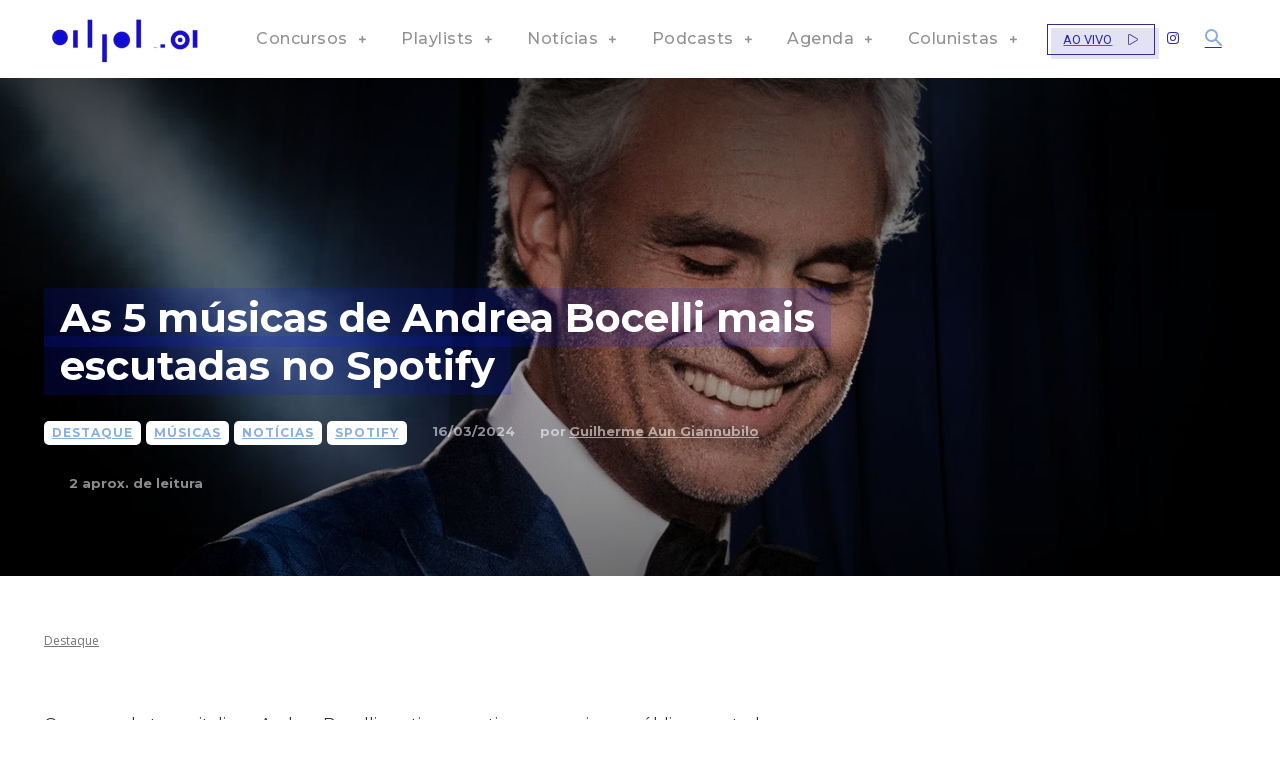

--- FILE ---
content_type: text/html; charset=UTF-8
request_url: https://alphafm.com.br/destaque/andrea-bocelli-2/
body_size: 60649
content:
<!doctype html >
<!--[if IE 8]>    <html class="ie8" lang="en"> <![endif]-->
<!--[if IE 9]>    <html class="ie9" lang="en"> <![endif]-->
<!--[if gt IE 8]><!--> <html lang="pt-BR"> <!--<![endif]-->
<head>
    <title>As 5 músicas de Andrea Bocelli mais escutadas no Spotify | Alpha FM - 101.7</title>
    <meta charset="UTF-8" />
    <meta name="viewport" content="width=device-width, initial-scale=1.0">
    <link rel="pingback" href="https://alphafm.com.br/xmlrpc.php" />
    <script>!function(e,c){e[c]=e[c]+(e[c]&&" ")+"quform-js"}(document.documentElement,"className");</script><meta name='robots' content='max-image-preview:large' />
<link rel="icon" type="image/png" href="https://alphafm.com.br/wp-content/uploads/2024/02/favicon.png"><link rel='dns-prefetch' href='//cdn.jsdelivr.net' />
<link rel='dns-prefetch' href='//fonts.googleapis.com' />
<link rel='dns-prefetch' href='//www.googletagmanager.com' />
<link rel='dns-prefetch' href='//pagead2.googlesyndication.com' />
<link rel="alternate" type="application/rss+xml" title="Feed para Alpha FM - 101.7 &raquo;" href="https://alphafm.com.br/feed/" />
<link rel="alternate" type="application/rss+xml" title="Feed de comentários para Alpha FM - 101.7 &raquo;" href="https://alphafm.com.br/comments/feed/" />
<link rel="alternate" type="application/rss+xml" title="Feed de comentários para Alpha FM - 101.7 &raquo; As 5 músicas de Andrea Bocelli mais escutadas no Spotify" href="https://alphafm.com.br/noticias/andrea-bocelli-2/feed/" />
<link rel="alternate" title="oEmbed (JSON)" type="application/json+oembed" href="https://alphafm.com.br/wp-json/oembed/1.0/embed?url=https%3A%2F%2Falphafm.com.br%2Fnoticias%2Fandrea-bocelli-2%2F" />
<link rel="alternate" title="oEmbed (XML)" type="text/xml+oembed" href="https://alphafm.com.br/wp-json/oembed/1.0/embed?url=https%3A%2F%2Falphafm.com.br%2Fnoticias%2Fandrea-bocelli-2%2F&#038;format=xml" />
<style id='wp-img-auto-sizes-contain-inline-css' type='text/css'>
img:is([sizes=auto i],[sizes^="auto," i]){contain-intrinsic-size:3000px 1500px}
/*# sourceURL=wp-img-auto-sizes-contain-inline-css */
</style>
<style id='wp-emoji-styles-inline-css' type='text/css'>

	img.wp-smiley, img.emoji {
		display: inline !important;
		border: none !important;
		box-shadow: none !important;
		height: 1em !important;
		width: 1em !important;
		margin: 0 0.07em !important;
		vertical-align: -0.1em !important;
		background: none !important;
		padding: 0 !important;
	}
/*# sourceURL=wp-emoji-styles-inline-css */
</style>
<style id='wp-block-library-inline-css' type='text/css'>
:root{--wp-block-synced-color:#7a00df;--wp-block-synced-color--rgb:122,0,223;--wp-bound-block-color:var(--wp-block-synced-color);--wp-editor-canvas-background:#ddd;--wp-admin-theme-color:#007cba;--wp-admin-theme-color--rgb:0,124,186;--wp-admin-theme-color-darker-10:#006ba1;--wp-admin-theme-color-darker-10--rgb:0,107,160.5;--wp-admin-theme-color-darker-20:#005a87;--wp-admin-theme-color-darker-20--rgb:0,90,135;--wp-admin-border-width-focus:2px}@media (min-resolution:192dpi){:root{--wp-admin-border-width-focus:1.5px}}.wp-element-button{cursor:pointer}:root .has-very-light-gray-background-color{background-color:#eee}:root .has-very-dark-gray-background-color{background-color:#313131}:root .has-very-light-gray-color{color:#eee}:root .has-very-dark-gray-color{color:#313131}:root .has-vivid-green-cyan-to-vivid-cyan-blue-gradient-background{background:linear-gradient(135deg,#00d084,#0693e3)}:root .has-purple-crush-gradient-background{background:linear-gradient(135deg,#34e2e4,#4721fb 50%,#ab1dfe)}:root .has-hazy-dawn-gradient-background{background:linear-gradient(135deg,#faaca8,#dad0ec)}:root .has-subdued-olive-gradient-background{background:linear-gradient(135deg,#fafae1,#67a671)}:root .has-atomic-cream-gradient-background{background:linear-gradient(135deg,#fdd79a,#004a59)}:root .has-nightshade-gradient-background{background:linear-gradient(135deg,#330968,#31cdcf)}:root .has-midnight-gradient-background{background:linear-gradient(135deg,#020381,#2874fc)}:root{--wp--preset--font-size--normal:16px;--wp--preset--font-size--huge:42px}.has-regular-font-size{font-size:1em}.has-larger-font-size{font-size:2.625em}.has-normal-font-size{font-size:var(--wp--preset--font-size--normal)}.has-huge-font-size{font-size:var(--wp--preset--font-size--huge)}.has-text-align-center{text-align:center}.has-text-align-left{text-align:left}.has-text-align-right{text-align:right}.has-fit-text{white-space:nowrap!important}#end-resizable-editor-section{display:none}.aligncenter{clear:both}.items-justified-left{justify-content:flex-start}.items-justified-center{justify-content:center}.items-justified-right{justify-content:flex-end}.items-justified-space-between{justify-content:space-between}.screen-reader-text{border:0;clip-path:inset(50%);height:1px;margin:-1px;overflow:hidden;padding:0;position:absolute;width:1px;word-wrap:normal!important}.screen-reader-text:focus{background-color:#ddd;clip-path:none;color:#444;display:block;font-size:1em;height:auto;left:5px;line-height:normal;padding:15px 23px 14px;text-decoration:none;top:5px;width:auto;z-index:100000}html :where(.has-border-color){border-style:solid}html :where([style*=border-top-color]){border-top-style:solid}html :where([style*=border-right-color]){border-right-style:solid}html :where([style*=border-bottom-color]){border-bottom-style:solid}html :where([style*=border-left-color]){border-left-style:solid}html :where([style*=border-width]){border-style:solid}html :where([style*=border-top-width]){border-top-style:solid}html :where([style*=border-right-width]){border-right-style:solid}html :where([style*=border-bottom-width]){border-bottom-style:solid}html :where([style*=border-left-width]){border-left-style:solid}html :where(img[class*=wp-image-]){height:auto;max-width:100%}:where(figure){margin:0 0 1em}html :where(.is-position-sticky){--wp-admin--admin-bar--position-offset:var(--wp-admin--admin-bar--height,0px)}@media screen and (max-width:600px){html :where(.is-position-sticky){--wp-admin--admin-bar--position-offset:0px}}

/*# sourceURL=wp-block-library-inline-css */
</style><style id='global-styles-inline-css' type='text/css'>
:root{--wp--preset--aspect-ratio--square: 1;--wp--preset--aspect-ratio--4-3: 4/3;--wp--preset--aspect-ratio--3-4: 3/4;--wp--preset--aspect-ratio--3-2: 3/2;--wp--preset--aspect-ratio--2-3: 2/3;--wp--preset--aspect-ratio--16-9: 16/9;--wp--preset--aspect-ratio--9-16: 9/16;--wp--preset--color--black: #000000;--wp--preset--color--cyan-bluish-gray: #abb8c3;--wp--preset--color--white: #ffffff;--wp--preset--color--pale-pink: #f78da7;--wp--preset--color--vivid-red: #cf2e2e;--wp--preset--color--luminous-vivid-orange: #ff6900;--wp--preset--color--luminous-vivid-amber: #fcb900;--wp--preset--color--light-green-cyan: #7bdcb5;--wp--preset--color--vivid-green-cyan: #00d084;--wp--preset--color--pale-cyan-blue: #8ed1fc;--wp--preset--color--vivid-cyan-blue: #0693e3;--wp--preset--color--vivid-purple: #9b51e0;--wp--preset--gradient--vivid-cyan-blue-to-vivid-purple: linear-gradient(135deg,rgb(6,147,227) 0%,rgb(155,81,224) 100%);--wp--preset--gradient--light-green-cyan-to-vivid-green-cyan: linear-gradient(135deg,rgb(122,220,180) 0%,rgb(0,208,130) 100%);--wp--preset--gradient--luminous-vivid-amber-to-luminous-vivid-orange: linear-gradient(135deg,rgb(252,185,0) 0%,rgb(255,105,0) 100%);--wp--preset--gradient--luminous-vivid-orange-to-vivid-red: linear-gradient(135deg,rgb(255,105,0) 0%,rgb(207,46,46) 100%);--wp--preset--gradient--very-light-gray-to-cyan-bluish-gray: linear-gradient(135deg,rgb(238,238,238) 0%,rgb(169,184,195) 100%);--wp--preset--gradient--cool-to-warm-spectrum: linear-gradient(135deg,rgb(74,234,220) 0%,rgb(151,120,209) 20%,rgb(207,42,186) 40%,rgb(238,44,130) 60%,rgb(251,105,98) 80%,rgb(254,248,76) 100%);--wp--preset--gradient--blush-light-purple: linear-gradient(135deg,rgb(255,206,236) 0%,rgb(152,150,240) 100%);--wp--preset--gradient--blush-bordeaux: linear-gradient(135deg,rgb(254,205,165) 0%,rgb(254,45,45) 50%,rgb(107,0,62) 100%);--wp--preset--gradient--luminous-dusk: linear-gradient(135deg,rgb(255,203,112) 0%,rgb(199,81,192) 50%,rgb(65,88,208) 100%);--wp--preset--gradient--pale-ocean: linear-gradient(135deg,rgb(255,245,203) 0%,rgb(182,227,212) 50%,rgb(51,167,181) 100%);--wp--preset--gradient--electric-grass: linear-gradient(135deg,rgb(202,248,128) 0%,rgb(113,206,126) 100%);--wp--preset--gradient--midnight: linear-gradient(135deg,rgb(2,3,129) 0%,rgb(40,116,252) 100%);--wp--preset--font-size--small: 11px;--wp--preset--font-size--medium: 20px;--wp--preset--font-size--large: 32px;--wp--preset--font-size--x-large: 42px;--wp--preset--font-size--regular: 15px;--wp--preset--font-size--larger: 50px;--wp--preset--spacing--20: 0.44rem;--wp--preset--spacing--30: 0.67rem;--wp--preset--spacing--40: 1rem;--wp--preset--spacing--50: 1.5rem;--wp--preset--spacing--60: 2.25rem;--wp--preset--spacing--70: 3.38rem;--wp--preset--spacing--80: 5.06rem;--wp--preset--shadow--natural: 6px 6px 9px rgba(0, 0, 0, 0.2);--wp--preset--shadow--deep: 12px 12px 50px rgba(0, 0, 0, 0.4);--wp--preset--shadow--sharp: 6px 6px 0px rgba(0, 0, 0, 0.2);--wp--preset--shadow--outlined: 6px 6px 0px -3px rgb(255, 255, 255), 6px 6px rgb(0, 0, 0);--wp--preset--shadow--crisp: 6px 6px 0px rgb(0, 0, 0);}:where(.is-layout-flex){gap: 0.5em;}:where(.is-layout-grid){gap: 0.5em;}body .is-layout-flex{display: flex;}.is-layout-flex{flex-wrap: wrap;align-items: center;}.is-layout-flex > :is(*, div){margin: 0;}body .is-layout-grid{display: grid;}.is-layout-grid > :is(*, div){margin: 0;}:where(.wp-block-columns.is-layout-flex){gap: 2em;}:where(.wp-block-columns.is-layout-grid){gap: 2em;}:where(.wp-block-post-template.is-layout-flex){gap: 1.25em;}:where(.wp-block-post-template.is-layout-grid){gap: 1.25em;}.has-black-color{color: var(--wp--preset--color--black) !important;}.has-cyan-bluish-gray-color{color: var(--wp--preset--color--cyan-bluish-gray) !important;}.has-white-color{color: var(--wp--preset--color--white) !important;}.has-pale-pink-color{color: var(--wp--preset--color--pale-pink) !important;}.has-vivid-red-color{color: var(--wp--preset--color--vivid-red) !important;}.has-luminous-vivid-orange-color{color: var(--wp--preset--color--luminous-vivid-orange) !important;}.has-luminous-vivid-amber-color{color: var(--wp--preset--color--luminous-vivid-amber) !important;}.has-light-green-cyan-color{color: var(--wp--preset--color--light-green-cyan) !important;}.has-vivid-green-cyan-color{color: var(--wp--preset--color--vivid-green-cyan) !important;}.has-pale-cyan-blue-color{color: var(--wp--preset--color--pale-cyan-blue) !important;}.has-vivid-cyan-blue-color{color: var(--wp--preset--color--vivid-cyan-blue) !important;}.has-vivid-purple-color{color: var(--wp--preset--color--vivid-purple) !important;}.has-black-background-color{background-color: var(--wp--preset--color--black) !important;}.has-cyan-bluish-gray-background-color{background-color: var(--wp--preset--color--cyan-bluish-gray) !important;}.has-white-background-color{background-color: var(--wp--preset--color--white) !important;}.has-pale-pink-background-color{background-color: var(--wp--preset--color--pale-pink) !important;}.has-vivid-red-background-color{background-color: var(--wp--preset--color--vivid-red) !important;}.has-luminous-vivid-orange-background-color{background-color: var(--wp--preset--color--luminous-vivid-orange) !important;}.has-luminous-vivid-amber-background-color{background-color: var(--wp--preset--color--luminous-vivid-amber) !important;}.has-light-green-cyan-background-color{background-color: var(--wp--preset--color--light-green-cyan) !important;}.has-vivid-green-cyan-background-color{background-color: var(--wp--preset--color--vivid-green-cyan) !important;}.has-pale-cyan-blue-background-color{background-color: var(--wp--preset--color--pale-cyan-blue) !important;}.has-vivid-cyan-blue-background-color{background-color: var(--wp--preset--color--vivid-cyan-blue) !important;}.has-vivid-purple-background-color{background-color: var(--wp--preset--color--vivid-purple) !important;}.has-black-border-color{border-color: var(--wp--preset--color--black) !important;}.has-cyan-bluish-gray-border-color{border-color: var(--wp--preset--color--cyan-bluish-gray) !important;}.has-white-border-color{border-color: var(--wp--preset--color--white) !important;}.has-pale-pink-border-color{border-color: var(--wp--preset--color--pale-pink) !important;}.has-vivid-red-border-color{border-color: var(--wp--preset--color--vivid-red) !important;}.has-luminous-vivid-orange-border-color{border-color: var(--wp--preset--color--luminous-vivid-orange) !important;}.has-luminous-vivid-amber-border-color{border-color: var(--wp--preset--color--luminous-vivid-amber) !important;}.has-light-green-cyan-border-color{border-color: var(--wp--preset--color--light-green-cyan) !important;}.has-vivid-green-cyan-border-color{border-color: var(--wp--preset--color--vivid-green-cyan) !important;}.has-pale-cyan-blue-border-color{border-color: var(--wp--preset--color--pale-cyan-blue) !important;}.has-vivid-cyan-blue-border-color{border-color: var(--wp--preset--color--vivid-cyan-blue) !important;}.has-vivid-purple-border-color{border-color: var(--wp--preset--color--vivid-purple) !important;}.has-vivid-cyan-blue-to-vivid-purple-gradient-background{background: var(--wp--preset--gradient--vivid-cyan-blue-to-vivid-purple) !important;}.has-light-green-cyan-to-vivid-green-cyan-gradient-background{background: var(--wp--preset--gradient--light-green-cyan-to-vivid-green-cyan) !important;}.has-luminous-vivid-amber-to-luminous-vivid-orange-gradient-background{background: var(--wp--preset--gradient--luminous-vivid-amber-to-luminous-vivid-orange) !important;}.has-luminous-vivid-orange-to-vivid-red-gradient-background{background: var(--wp--preset--gradient--luminous-vivid-orange-to-vivid-red) !important;}.has-very-light-gray-to-cyan-bluish-gray-gradient-background{background: var(--wp--preset--gradient--very-light-gray-to-cyan-bluish-gray) !important;}.has-cool-to-warm-spectrum-gradient-background{background: var(--wp--preset--gradient--cool-to-warm-spectrum) !important;}.has-blush-light-purple-gradient-background{background: var(--wp--preset--gradient--blush-light-purple) !important;}.has-blush-bordeaux-gradient-background{background: var(--wp--preset--gradient--blush-bordeaux) !important;}.has-luminous-dusk-gradient-background{background: var(--wp--preset--gradient--luminous-dusk) !important;}.has-pale-ocean-gradient-background{background: var(--wp--preset--gradient--pale-ocean) !important;}.has-electric-grass-gradient-background{background: var(--wp--preset--gradient--electric-grass) !important;}.has-midnight-gradient-background{background: var(--wp--preset--gradient--midnight) !important;}.has-small-font-size{font-size: var(--wp--preset--font-size--small) !important;}.has-medium-font-size{font-size: var(--wp--preset--font-size--medium) !important;}.has-large-font-size{font-size: var(--wp--preset--font-size--large) !important;}.has-x-large-font-size{font-size: var(--wp--preset--font-size--x-large) !important;}
/*# sourceURL=global-styles-inline-css */
</style>

<style id='classic-theme-styles-inline-css' type='text/css'>
/*! This file is auto-generated */
.wp-block-button__link{color:#fff;background-color:#32373c;border-radius:9999px;box-shadow:none;text-decoration:none;padding:calc(.667em + 2px) calc(1.333em + 2px);font-size:1.125em}.wp-block-file__button{background:#32373c;color:#fff;text-decoration:none}
/*# sourceURL=/wp-includes/css/classic-themes.min.css */
</style>
<link rel='stylesheet' id='quform-css' href='https://alphafm.com.br/wp-content/plugins/quform/cache/quform.css?ver=1768417899' type='text/css' media='all' />
<link rel='stylesheet' id='td-plugin-newsletter-css' href='https://alphafm.com.br/wp-content/plugins/td-newsletter/style.css?ver=12.6.6' type='text/css' media='all' />
<link rel='stylesheet' id='td-plugin-multi-purpose-css' href='https://alphafm.com.br/wp-content/plugins/td-composer/td-multi-purpose/style.css?ver=72f925014dc5642945728092f057897e' type='text/css' media='all' />
<link rel='stylesheet' id='google-fonts-style-css' href='https://fonts.googleapis.com/css?family=Montserrat%3A400%2C500%2C700%7COpen+Sans%3A400%2C600%2C700%2C500%7CRoboto%3A400%2C600%2C700%2C500%7CMontserrat%3A700%2C500%2C400&#038;display=swap&#038;ver=12.6.6' type='text/css' media='all' />
<link rel='stylesheet' id='tds-front-css' href='https://alphafm.com.br/wp-content/plugins/td-subscription/assets/css/tds-front.css?ver=1.6,1' type='text/css' media='all' />
<link rel='stylesheet' id='td-multipurpose-css' href='https://alphafm.com.br/wp-content/plugins/td-composer/assets/fonts/td-multipurpose/td-multipurpose.css?ver=72f925014dc5642945728092f057897e' type='text/css' media='all' />
<link rel='stylesheet' id='typicons-css' href='https://alphafm.com.br/wp-content/plugins/td-composer/assets/fonts/typicons/typicons.css?ver=72f925014dc5642945728092f057897e' type='text/css' media='all' />
<link rel='stylesheet' id='font_awesome-css' href='https://alphafm.com.br/wp-content/plugins/td-composer/assets/fonts/font-awesome/font-awesome.css?ver=72f925014dc5642945728092f057897e' type='text/css' media='all' />
<link rel='stylesheet' id='td-theme-css' href='https://alphafm.com.br/wp-content/themes/Newspaper/style.css?ver=12.6.6' type='text/css' media='all' />
<style id='td-theme-inline-css' type='text/css'>@media (max-width:767px){.td-header-desktop-wrap{display:none}}@media (min-width:767px){.td-header-mobile-wrap{display:none}}</style>
<link rel='stylesheet' id='td-legacy-framework-front-style-css' href='https://alphafm.com.br/wp-content/plugins/td-composer/legacy/Newspaper/assets/css/td_legacy_main.css?ver=72f925014dc5642945728092f057897e' type='text/css' media='all' />
<link rel='stylesheet' id='td-standard-pack-framework-front-style-css' href='https://alphafm.com.br/wp-content/plugins/td-standard-pack/Newspaper/assets/css/td_standard_pack_main.css?ver=8f2d47acef43f76b1dfa75a39c0fe3df' type='text/css' media='all' />
<link rel='stylesheet' id='tdb_style_cloud_templates_front-css' href='https://alphafm.com.br/wp-content/plugins/td-cloud-library/assets/css/tdb_main.css?ver=b379c96c54343541fd8742379a419361' type='text/css' media='all' />
<link rel='stylesheet' id='td-bootstrap-css-cdn-css' href='https://cdn.jsdelivr.net/npm/bootstrap@5.3.2/dist/css/bootstrap.min.css?ver=5.3.2' type='text/css' media='all' />
<script type="text/javascript" src="https://alphafm.com.br/wp-includes/js/jquery/jquery.min.js?ver=3.7.1" id="jquery-core-js"></script>
<script type="text/javascript" src="https://alphafm.com.br/wp-includes/js/jquery/jquery-migrate.min.js?ver=3.4.1" id="jquery-migrate-js"></script>
<link rel="https://api.w.org/" href="https://alphafm.com.br/wp-json/" /><link rel="alternate" title="JSON" type="application/json" href="https://alphafm.com.br/wp-json/wp/v2/posts/50666" /><link rel="EditURI" type="application/rsd+xml" title="RSD" href="https://alphafm.com.br/xmlrpc.php?rsd" />
<meta name="generator" content="WordPress 6.9" />
<link rel="canonical" href="https://alphafm.com.br/noticias/andrea-bocelli-2/" />
<link rel='shortlink' href='https://alphafm.com.br/?p=50666' />
<meta name="cdp-version" content="1.4.7" /><meta name="generator" content="Site Kit by Google 1.129.1" />    <script>
        window.tdb_global_vars = {"wpRestUrl":"https:\/\/alphafm.com.br\/wp-json\/","permalinkStructure":"\/%category%\/%postname%\/"};
        window.tdb_p_autoload_vars = {"isAjax":false,"isAdminBarShowing":false,"autoloadScrollPercent":50,"postAutoloadStatus":"off","origPostEditUrl":null};
    </script>
    
    <style id="tdb-global-colors">:root{--accent-color-1:#e52e2e;--accent-color-2:#FF4A4A;--base-color-1:#131F49;--light-color-1:#EDEDED;--light-border:#EDEDED;--base-gray:#717176;--light-gray:#F1F4F7;--light-red:#FCF7F5;--dark-border:#b1b4bc;--mm-custom-color-4:#e53063;--mm-custom-color-5:#f7f9f9;--mm-custom-color-1:#0E223B;--mm-custom-color-2:#d62264;--mm-custom-color-3:#808893;--today-news-dark-bg:#000000;--today-news-accent:#CE0000;--today-news-white:#FFFFFF;--today-news-white-transparent:rgba(255,255,255,0.75);--today-news-white-transparent2:rgba(255,255,255,0.1);--today-news-dark-gray:#222222;--today-news-light-gray:#d8d8d8;--eastcoastcheck-primary:#ffc03a;--eastcoastcheck-accent:#d2930b;--eastcoastcheck-black:#131d23;--eastcoastcheck-darkgrey:#4D5860;--eastcoastcheck-bluegrey:#abb8c0;--eastcoastcheck-grey:#e6eaed;--eastcoastcheck-lightgrey:#FBFBFB;--eastcoastcheck-white:#FFFFFF;--eastcoastcheck-bluegrey2:#5d7e93;--reel-news-white:#FFFFFF;--reel-news-black:#000000;--reel-news-accent:#312DA1;--reel-news-light-grey:#919191;--reel-news-black-transparent:rgba(0,0,0,0.85);--reel-news-red:#ff0000;--reel-news-dark-gray:#313131;--reel-news-transparent:rgba(255,255,255,0.55);--accent-color:#fff}</style>

    
	            <style id="tdb-global-fonts">
                
:root{--global-font-1:Poppins;--global-font-2:Roboto Condensed;--global-font-3:PT Serif;--global-1:Plus Jakarta Sans;--global-2:Red Hat Display;--global-3:Pinyon Script;--today_news_default:Montserrat;--eastcoast-global:Jost;--eastcoast-accent:Smooch;}
            </style>
                <!-- <script>
        document.addEventListener("DOMContentLoaded", function() {
            console.log('Script to remove banners from Primeiro Lugar Audiência theme');
            let bannerHomeId = setInterval(() => {
                const aTag = document.querySelector('.tdi_186');

                console.log('Checking for banner on homepage', aTag);
                if (aTag) {
                    console.log('Removing banner from homepage');
                    aTag.innerHTML = '';
                    clearInterval(bannerHomeId);
                }
            }, 500);

            let bannerMateriasId = setInterval(() => {
                const aTag = document.querySelector('.tdi_116');
                console.log('Checking for banner on articles', aTag);
                if (aTag) {
                    console.log('Removing banner from articles');
                    aTag.innerHTML = '';
                    clearInterval(bannerMateriasId);
                }
            }, 500);
        });
    </script> -->

    <script>
        let counter_bannerLarge = 0;

        let bannerLarge = setInterval(() => {
            if (counter_bannerLarge > 10) {
                clearInterval(bannerLarge);
            }
            counter_bannerLarge++;

            const aTag = document.querySelector('.td_spot_img_all');

            if (aTag && aTag.innerHTML.includes("1170x")) {
                aTag.remove()
                console.log('Banner edited to homepage');
                clearInterval(bannerLarge);
            }
        }, 200);

        let counter_bannerMini = 0;

        let bannerMini = setInterval(() => {
            if (counter_bannerMini > 10) {
                clearInterval(bannerMini);
            }
            counter_bannerMini++;

            const aTag = document.querySelector('.td_spot_img_all');

            if (aTag && aTag.innerHTML.includes("BANNER_350X290_1-LUGAR.png")) {
                aTag.remove()
                console.log('Banner edited to articles');
                clearInterval(bannerMini);
            }
        }, 200);

        let counter_bannerMid = 0;

        let bannerMid = setInterval(() => {
            if (counter_bannerMid > 10) {
                clearInterval(bannerMid);
            }
            counter_bannerMid++;

            const aTag = document.querySelector('.tdi_135');

            if (aTag) {
                aTag.remove()
                console.log('Banner home page');
                clearInterval(bannerMid);
            }
        }, 200);

        let counter_bannerAAAAAAAAAAA = 0;

        let bannerAAAAAAAAA = setInterval(() => {
            if (counter_bannerAAAAAAAAAAA > 10) {
                clearInterval(bannerAAAAAAAAA);
            }
            counter_bannerAAAAAAAAAAA++;

            const aTag = document.querySelector('.tdi_128');

            if (aTag) {
                aTag.remove()
                console.log('Banner home page');
                clearInterval(bannerAAAAAAAAA);
            }
        }, 200);
    </script>
        <script type="module" onload="insideAd.initialize({
                apiKey:'62b2733ce4b0bce4ae364499',
                apiToken:'7a81b1b9e4b5493ba3d71467c035ca48f577f5cac3eb481a81975af5d4480914',
                baseUrl:'https://inside-ads.services.c1.streann.com/'
            })" src="https://ads.streann.tech/inside-ad.js">
        </script>
        <!-- ======================== -->
    <!-- HEAD SECTION: GPT Loader & Slot Definition -->
    <!-- ======================== -->
    <!-- <script async src="https://securepubads.g.doubleclick.net/tag/js/gpt.js"></script>
    <script>
        window.googletag = window.googletag || {
            cmd: []
        };

        googletag.cmd.push(function() {
            // Define ad slots
            googletag.defineSlot('/22290518902/alphafm_skyscraper', [
                    [120, 600],
                    [160, 600]
                ], 'div-gpt-ad-4809564-1')
                .addService(googletag.pubads());
            googletag.defineSlot('/22290518902/alphafm_half_page', [
                    [300, 600]
                ], 'div-gpt-ad-4809564-2')
                .addService(googletag.pubads());
            googletag.defineSlot('/22290518902/alphafm_leaderboard', [
                    [728, 90]
                ], 'div-gpt-ad-4809564-3')
                .addService(googletag.pubads());
            googletag.defineSlot('/22290518902/alphafm_leaderboard_2', [
                    [728, 90],
                    [970, 250],
                    [970, 90]
                ], 'div-gpt-ad-7334189-4')
                .addService(googletag.pubads());

            googletag.pubads().enableSingleRequest();
            googletag.pubads().collapseEmptyDivs();
            googletag.enableServices();
        });
    </script> -->

<!-- Metatags do Google AdSense adicionado pelo Site Kit -->
<meta name="google-adsense-platform-account" content="ca-host-pub-2644536267352236">
<meta name="google-adsense-platform-domain" content="sitekit.withgoogle.com">
<!-- Fim das metatags do Google AdSense adicionado pelo Site Kit -->

<!-- Snippet do Google Adsense adicionado pelo Site Kit -->
<script type="text/javascript" async="async" src="https://pagead2.googlesyndication.com/pagead/js/adsbygoogle.js?client=ca-pub-2132984288550466&amp;host=ca-host-pub-2644536267352236" crossorigin="anonymous"></script>

<!-- Finalizar o snippet do Google Adsense adicionado pelo Site Kit -->

<!-- JS generated by theme -->

<script type="text/javascript" id="td-generated-header-js">
    
    

	    var tdBlocksArray = []; //here we store all the items for the current page

	    // td_block class - each ajax block uses a object of this class for requests
	    function tdBlock() {
		    this.id = '';
		    this.block_type = 1; //block type id (1-234 etc)
		    this.atts = '';
		    this.td_column_number = '';
		    this.td_current_page = 1; //
		    this.post_count = 0; //from wp
		    this.found_posts = 0; //from wp
		    this.max_num_pages = 0; //from wp
		    this.td_filter_value = ''; //current live filter value
		    this.is_ajax_running = false;
		    this.td_user_action = ''; // load more or infinite loader (used by the animation)
		    this.header_color = '';
		    this.ajax_pagination_infinite_stop = ''; //show load more at page x
	    }

        // td_js_generator - mini detector
        ( function () {
            var htmlTag = document.getElementsByTagName("html")[0];

	        if ( navigator.userAgent.indexOf("MSIE 10.0") > -1 ) {
                htmlTag.className += ' ie10';
            }

            if ( !!navigator.userAgent.match(/Trident.*rv\:11\./) ) {
                htmlTag.className += ' ie11';
            }

	        if ( navigator.userAgent.indexOf("Edge") > -1 ) {
                htmlTag.className += ' ieEdge';
            }

            if ( /(iPad|iPhone|iPod)/g.test(navigator.userAgent) ) {
                htmlTag.className += ' td-md-is-ios';
            }

            var user_agent = navigator.userAgent.toLowerCase();
            if ( user_agent.indexOf("android") > -1 ) {
                htmlTag.className += ' td-md-is-android';
            }

            if ( -1 !== navigator.userAgent.indexOf('Mac OS X')  ) {
                htmlTag.className += ' td-md-is-os-x';
            }

            if ( /chrom(e|ium)/.test(navigator.userAgent.toLowerCase()) ) {
               htmlTag.className += ' td-md-is-chrome';
            }

            if ( -1 !== navigator.userAgent.indexOf('Firefox') ) {
                htmlTag.className += ' td-md-is-firefox';
            }

            if ( -1 !== navigator.userAgent.indexOf('Safari') && -1 === navigator.userAgent.indexOf('Chrome') ) {
                htmlTag.className += ' td-md-is-safari';
            }

            if( -1 !== navigator.userAgent.indexOf('IEMobile') ){
                htmlTag.className += ' td-md-is-iemobile';
            }

        })();

        var tdLocalCache = {};

        ( function () {
            "use strict";

            tdLocalCache = {
                data: {},
                remove: function (resource_id) {
                    delete tdLocalCache.data[resource_id];
                },
                exist: function (resource_id) {
                    return tdLocalCache.data.hasOwnProperty(resource_id) && tdLocalCache.data[resource_id] !== null;
                },
                get: function (resource_id) {
                    return tdLocalCache.data[resource_id];
                },
                set: function (resource_id, cachedData) {
                    tdLocalCache.remove(resource_id);
                    tdLocalCache.data[resource_id] = cachedData;
                }
            };
        })();

    
    
var td_viewport_interval_list=[{"limitBottom":767,"sidebarWidth":228},{"limitBottom":1018,"sidebarWidth":300},{"limitBottom":1140,"sidebarWidth":324}];
var td_animation_stack_effect="type0";
var tds_animation_stack=true;
var td_animation_stack_specific_selectors=".entry-thumb, img, .td-lazy-img";
var td_animation_stack_general_selectors=".td-animation-stack img, .td-animation-stack .entry-thumb, .post img, .td-animation-stack .td-lazy-img";
var tds_show_more_info="Show more info";
var tds_show_less_info="Show less info";
var tdc_is_installed="yes";
var td_ajax_url="https:\/\/alphafm.com.br\/wp-admin\/admin-ajax.php?td_theme_name=Newspaper&v=12.6.6";
var td_get_template_directory_uri="https:\/\/alphafm.com.br\/wp-content\/plugins\/td-composer\/legacy\/common";
var tds_snap_menu="";
var tds_logo_on_sticky="";
var tds_header_style="";
var td_please_wait="Aguarde...";
var td_email_user_pass_incorrect="Usu\u00e1rio ou senha incorreta!";
var td_email_user_incorrect="E-mail ou nome de usu\u00e1rio incorreto!";
var td_email_incorrect="E-mail incorreto!";
var td_user_incorrect="Nome de usu\u00e1rio incorreto!";
var td_email_user_empty="E-mail ou nome de usu\u00e1rio vazio!";
var td_pass_empty="Passe vazio!";
var td_pass_pattern_incorrect="Padr\u00e3o de passagem inv\u00e1lido!";
var td_retype_pass_incorrect="Retyped Pass incorrect!";
var tds_more_articles_on_post_enable="";
var tds_more_articles_on_post_time_to_wait="";
var tds_more_articles_on_post_pages_distance_from_top=0;
var tds_captcha="";
var tds_theme_color_site_wide="#312da1";
var tds_smart_sidebar="";
var tdThemeName="Newspaper";
var tdThemeNameWl="Newspaper";
var td_magnific_popup_translation_tPrev="Anterior (Seta a esquerda )";
var td_magnific_popup_translation_tNext="Avan\u00e7ar (tecla de seta para a direita)";
var td_magnific_popup_translation_tCounter="%curr% de %total%";
var td_magnific_popup_translation_ajax_tError="O conte\u00fado de %url% n\u00e3o pode ser carregado.";
var td_magnific_popup_translation_image_tError="A imagem #%curr% n\u00e3o pode ser carregada.";
var tdBlockNonce="ceb8ff8c32";
var tdMobileMenu="enabled";
var tdMobileSearch="enabled";
var tdDateNamesI18n={"month_names":["janeiro","fevereiro","mar\u00e7o","abril","maio","junho","julho","agosto","setembro","outubro","novembro","dezembro"],"month_names_short":["jan","fev","mar","abr","maio","jun","jul","ago","set","out","nov","dez"],"day_names":["domingo","segunda-feira","ter\u00e7a-feira","quarta-feira","quinta-feira","sexta-feira","s\u00e1bado"],"day_names_short":["dom","seg","ter","qua","qui","sex","s\u00e1b"]};
var td_reset_pass_empty="Please enter a new password before proceeding.";
var td_reset_pass_confirm_empty="Please confirm the new password before proceeding.";
var td_reset_pass_not_matching="Please make sure that the passwords match.";
var tdb_modal_confirm="Save";
var tdb_modal_cancel="Cancel";
var tdb_modal_confirm_alt="Yes";
var tdb_modal_cancel_alt="No";
var td_deploy_mode="deploy";
var td_ad_background_click_link="";
var td_ad_background_click_target="";
</script>


<!-- Header style compiled by theme -->

<style>#td-mobile-nav,#td-mobile-nav .wpb_button,.td-search-wrap-mob{font-family:Montserrat}:root{--td_excl_label:'EXCLUSIVO';--td_theme_color:#312da1;--td_slider_text:rgba(49,45,161,0.7);--td_mobile_gradient_one_mob:#000000;--td_mobile_gradient_two_mob:#000000;--td_mobile_text_active_color:#ffffff;--td_mobile_button_background_mob:#312da1;--td_mobile_button_color_mob:#ffffff;--td_mobile_text_color:#919191}.td-header-style-12 .td-header-menu-wrap-full,.td-header-style-12 .td-affix,.td-grid-style-1.td-hover-1 .td-big-grid-post:hover .td-post-category,.td-grid-style-5.td-hover-1 .td-big-grid-post:hover .td-post-category,.td_category_template_3 .td-current-sub-category,.td_category_template_8 .td-category-header .td-category a.td-current-sub-category,.td_category_template_4 .td-category-siblings .td-category a:hover,.td_block_big_grid_9.td-grid-style-1 .td-post-category,.td_block_big_grid_9.td-grid-style-5 .td-post-category,.td-grid-style-6.td-hover-1 .td-module-thumb:after,.tdm-menu-active-style5 .td-header-menu-wrap .sf-menu>.current-menu-item>a,.tdm-menu-active-style5 .td-header-menu-wrap .sf-menu>.current-menu-ancestor>a,.tdm-menu-active-style5 .td-header-menu-wrap .sf-menu>.current-category-ancestor>a,.tdm-menu-active-style5 .td-header-menu-wrap .sf-menu>li>a:hover,.tdm-menu-active-style5 .td-header-menu-wrap .sf-menu>.sfHover>a{background-color:#312da1}.td_mega_menu_sub_cats .cur-sub-cat,.td-mega-span h3 a:hover,.td_mod_mega_menu:hover .entry-title a,.header-search-wrap .result-msg a:hover,.td-header-top-menu .td-drop-down-search .td_module_wrap:hover .entry-title a,.td-header-top-menu .td-icon-search:hover,.td-header-wrap .result-msg a:hover,.top-header-menu li a:hover,.top-header-menu .current-menu-item>a,.top-header-menu .current-menu-ancestor>a,.top-header-menu .current-category-ancestor>a,.td-social-icon-wrap>a:hover,.td-header-sp-top-widget .td-social-icon-wrap a:hover,.td_mod_related_posts:hover h3>a,.td-post-template-11 .td-related-title .td-related-left:hover,.td-post-template-11 .td-related-title .td-related-right:hover,.td-post-template-11 .td-related-title .td-cur-simple-item,.td-post-template-11 .td_block_related_posts .td-next-prev-wrap a:hover,.td-category-header .td-pulldown-category-filter-link:hover,.td-category-siblings .td-subcat-dropdown a:hover,.td-category-siblings .td-subcat-dropdown a.td-current-sub-category,.footer-text-wrap .footer-email-wrap a,.footer-social-wrap a:hover,.td_module_17 .td-read-more a:hover,.td_module_18 .td-read-more a:hover,.td_module_19 .td-post-author-name a:hover,.td-pulldown-syle-2 .td-subcat-dropdown:hover .td-subcat-more span,.td-pulldown-syle-2 .td-subcat-dropdown:hover .td-subcat-more i,.td-pulldown-syle-3 .td-subcat-dropdown:hover .td-subcat-more span,.td-pulldown-syle-3 .td-subcat-dropdown:hover .td-subcat-more i,.tdm-menu-active-style3 .tdm-header.td-header-wrap .sf-menu>.current-category-ancestor>a,.tdm-menu-active-style3 .tdm-header.td-header-wrap .sf-menu>.current-menu-ancestor>a,.tdm-menu-active-style3 .tdm-header.td-header-wrap .sf-menu>.current-menu-item>a,.tdm-menu-active-style3 .tdm-header.td-header-wrap .sf-menu>.sfHover>a,.tdm-menu-active-style3 .tdm-header.td-header-wrap .sf-menu>li>a:hover{color:#312da1}.td-mega-menu-page .wpb_content_element ul li a:hover,.td-theme-wrap .td-aj-search-results .td_module_wrap:hover .entry-title a,.td-theme-wrap .header-search-wrap .result-msg a:hover{color:#312da1!important}.td_category_template_8 .td-category-header .td-category a.td-current-sub-category,.td_category_template_4 .td-category-siblings .td-category a:hover,.tdm-menu-active-style4 .tdm-header .sf-menu>.current-menu-item>a,.tdm-menu-active-style4 .tdm-header .sf-menu>.current-menu-ancestor>a,.tdm-menu-active-style4 .tdm-header .sf-menu>.current-category-ancestor>a,.tdm-menu-active-style4 .tdm-header .sf-menu>li>a:hover,.tdm-menu-active-style4 .tdm-header .sf-menu>.sfHover>a{border-color:#312da1}#td-mobile-nav,#td-mobile-nav .wpb_button,.td-search-wrap-mob{font-family:Montserrat}:root{--td_excl_label:'EXCLUSIVO';--td_theme_color:#312da1;--td_slider_text:rgba(49,45,161,0.7);--td_mobile_gradient_one_mob:#000000;--td_mobile_gradient_two_mob:#000000;--td_mobile_text_active_color:#ffffff;--td_mobile_button_background_mob:#312da1;--td_mobile_button_color_mob:#ffffff;--td_mobile_text_color:#919191}.td-header-style-12 .td-header-menu-wrap-full,.td-header-style-12 .td-affix,.td-grid-style-1.td-hover-1 .td-big-grid-post:hover .td-post-category,.td-grid-style-5.td-hover-1 .td-big-grid-post:hover .td-post-category,.td_category_template_3 .td-current-sub-category,.td_category_template_8 .td-category-header .td-category a.td-current-sub-category,.td_category_template_4 .td-category-siblings .td-category a:hover,.td_block_big_grid_9.td-grid-style-1 .td-post-category,.td_block_big_grid_9.td-grid-style-5 .td-post-category,.td-grid-style-6.td-hover-1 .td-module-thumb:after,.tdm-menu-active-style5 .td-header-menu-wrap .sf-menu>.current-menu-item>a,.tdm-menu-active-style5 .td-header-menu-wrap .sf-menu>.current-menu-ancestor>a,.tdm-menu-active-style5 .td-header-menu-wrap .sf-menu>.current-category-ancestor>a,.tdm-menu-active-style5 .td-header-menu-wrap .sf-menu>li>a:hover,.tdm-menu-active-style5 .td-header-menu-wrap .sf-menu>.sfHover>a{background-color:#312da1}.td_mega_menu_sub_cats .cur-sub-cat,.td-mega-span h3 a:hover,.td_mod_mega_menu:hover .entry-title a,.header-search-wrap .result-msg a:hover,.td-header-top-menu .td-drop-down-search .td_module_wrap:hover .entry-title a,.td-header-top-menu .td-icon-search:hover,.td-header-wrap .result-msg a:hover,.top-header-menu li a:hover,.top-header-menu .current-menu-item>a,.top-header-menu .current-menu-ancestor>a,.top-header-menu .current-category-ancestor>a,.td-social-icon-wrap>a:hover,.td-header-sp-top-widget .td-social-icon-wrap a:hover,.td_mod_related_posts:hover h3>a,.td-post-template-11 .td-related-title .td-related-left:hover,.td-post-template-11 .td-related-title .td-related-right:hover,.td-post-template-11 .td-related-title .td-cur-simple-item,.td-post-template-11 .td_block_related_posts .td-next-prev-wrap a:hover,.td-category-header .td-pulldown-category-filter-link:hover,.td-category-siblings .td-subcat-dropdown a:hover,.td-category-siblings .td-subcat-dropdown a.td-current-sub-category,.footer-text-wrap .footer-email-wrap a,.footer-social-wrap a:hover,.td_module_17 .td-read-more a:hover,.td_module_18 .td-read-more a:hover,.td_module_19 .td-post-author-name a:hover,.td-pulldown-syle-2 .td-subcat-dropdown:hover .td-subcat-more span,.td-pulldown-syle-2 .td-subcat-dropdown:hover .td-subcat-more i,.td-pulldown-syle-3 .td-subcat-dropdown:hover .td-subcat-more span,.td-pulldown-syle-3 .td-subcat-dropdown:hover .td-subcat-more i,.tdm-menu-active-style3 .tdm-header.td-header-wrap .sf-menu>.current-category-ancestor>a,.tdm-menu-active-style3 .tdm-header.td-header-wrap .sf-menu>.current-menu-ancestor>a,.tdm-menu-active-style3 .tdm-header.td-header-wrap .sf-menu>.current-menu-item>a,.tdm-menu-active-style3 .tdm-header.td-header-wrap .sf-menu>.sfHover>a,.tdm-menu-active-style3 .tdm-header.td-header-wrap .sf-menu>li>a:hover{color:#312da1}.td-mega-menu-page .wpb_content_element ul li a:hover,.td-theme-wrap .td-aj-search-results .td_module_wrap:hover .entry-title a,.td-theme-wrap .header-search-wrap .result-msg a:hover{color:#312da1!important}.td_category_template_8 .td-category-header .td-category a.td-current-sub-category,.td_category_template_4 .td-category-siblings .td-category a:hover,.tdm-menu-active-style4 .tdm-header .sf-menu>.current-menu-item>a,.tdm-menu-active-style4 .tdm-header .sf-menu>.current-menu-ancestor>a,.tdm-menu-active-style4 .tdm-header .sf-menu>.current-category-ancestor>a,.tdm-menu-active-style4 .tdm-header .sf-menu>li>a:hover,.tdm-menu-active-style4 .tdm-header .sf-menu>.sfHover>a{border-color:#312da1}</style>

<!-- Google tag (gtag.js) -->
<script async src="https://www.googletagmanager.com/gtag/js?id=G-1HH2LDDS34"></script>
<script>
  window.dataLayer = window.dataLayer || [];
  function gtag(){dataLayer.push(arguments);}
  gtag('js', new Date());

  gtag('config', 'G-1HH2LDDS34');
</script>


<!-- Button style compiled by theme -->

<style>.tdm-btn-style1{background-color:#312da1}.tdm-btn-style2:before{border-color:#312da1}.tdm-btn-style2{color:#312da1}.tdm-btn-style3{-webkit-box-shadow:0 2px 16px #312da1;-moz-box-shadow:0 2px 16px #312da1;box-shadow:0 2px 16px #312da1}.tdm-btn-style3:hover{-webkit-box-shadow:0 4px 26px #312da1;-moz-box-shadow:0 4px 26px #312da1;box-shadow:0 4px 26px #312da1}</style>

	<style id="tdw-css-placeholder">:root{--reel-news-black-transparent:#ffffff;--reel-news-white:#1224ce}#td-mobile-nav .td-guest-wrap{height:40px;text-align:center;display:none}:root{--reel-news-black-transparent:#ffffff;--reel-news-white:#87afe0}body .tds_locker .tds-input{height:auto!important}@media only screen and (max-width:767px){.custom-iframe-player{width:100%!important}}</style></head>

<body class="wp-singular post-template-default single single-post postid-50666 single-format-standard wp-theme-Newspaper td-standard-pack andrea-bocelli-2 global-block-template-1 tdb_template_43652 tdb-template  tdc-header-template  tdc-footer-template td-animation-stack-type0 td-full-layout" itemscope="itemscope" itemtype="https://schema.org/WebPage">

<div class="td-scroll-up" data-style="style1"><i class="td-icon-menu-up"></i></div>
    <div class="td-menu-background" style="visibility:hidden"></div>
<div id="td-mobile-nav" style="visibility:hidden">
    <div class="td-mobile-container">
        <!-- mobile menu top section -->
        <div class="td-menu-socials-wrap">
            <!-- socials -->
            <div class="td-menu-socials">
                
        <span class="td-social-icon-wrap">
            <a target="_blank" href="https://www.facebook.com/RadioAlphaFM" title="Facebook">
                <i class="td-icon-font td-icon-facebook"></i>
                <span style="display: none">Facebook</span>
            </a>
        </span>
        <span class="td-social-icon-wrap">
            <a target="_blank" href="https://www.instagram.com/radioalphafm/" title="Instagram">
                <i class="td-icon-font td-icon-instagram"></i>
                <span style="display: none">Instagram</span>
            </a>
        </span>
        <span class="td-social-icon-wrap">
            <a target="_blank" href="https://www.tiktok.com/@radioalphafm" title="TikTok">
                <i class="td-icon-font td-icon-tiktok"></i>
                <span style="display: none">TikTok</span>
            </a>
        </span>
        <span class="td-social-icon-wrap">
            <a target="_blank" href="https://twitter.com/alphafmoficial" title="Twitter">
                <i class="td-icon-font td-icon-twitter"></i>
                <span style="display: none">Twitter</span>
            </a>
        </span>
        <span class="td-social-icon-wrap">
            <a target="_blank" href="https://www.youtube.com/AlphaFM1017" title="Youtube">
                <i class="td-icon-font td-icon-youtube"></i>
                <span style="display: none">Youtube</span>
            </a>
        </span>            </div>
            <!-- close button -->
            <div class="td-mobile-close">
                <span><i class="td-icon-close-mobile"></i></span>
            </div>
        </div>

        <!-- login section -->
                    <div class="td-menu-login-section">
                
    <div class="td-guest-wrap">
        <div class="td-menu-login"><a id="login-link-mob">Entrar</a></div>
    </div>
            </div>
        
        <!-- menu section -->
        <div class="td-mobile-content">
            <div class="menu-main-mega-container"><ul id="menu-main-mega-1" class="td-mobile-main-menu"><li class="menu-item menu-item-type-custom menu-item-object-custom menu-item-first menu-item-has-children menu-item-43061"><a href="https://alphafm.com.br/categorias/concursos/">Concursos<i class="td-icon-menu-right td-element-after"></i></a>
<ul class="sub-menu">
	<li class="menu-item-0"><a href="https://alphafm.com.br/categorias/concursos/ativos/">Ativos</a></li>
	<li class="menu-item-0"><a href="https://alphafm.com.br/categorias/concursos/resultados-do-instagram/">Resultados do Instagram</a></li>
	<li class="menu-item-0"><a href="https://alphafm.com.br/categorias/concursos/resultados-do-site/">Resultados do Site</a></li>
</ul>
</li>
<li class="menu-item menu-item-type-custom menu-item-object-custom menu-item-has-children menu-item-43065"><a href="https://alphafm.com.br/categorias/playlists/">Playlists<i class="td-icon-menu-right td-element-after"></i></a>
<ul class="sub-menu">
	<li class="menu-item-0"><a href="https://alphafm.com.br/categorias/playlists/alpha-sessions/">Alpha Sessions</a></li>
	<li class="menu-item-0"><a href="https://alphafm.com.br/categorias/playlists/cultura-sp-playlists/">Cultura SP</a></li>
	<li class="menu-item-0"><a href="https://alphafm.com.br/categorias/playlists/entrevistas/">Entrevistas</a></li>
	<li class="menu-item-0"><a href="https://alphafm.com.br/categorias/playlists/spotify/">Spotify</a></li>
</ul>
</li>
<li class="menu-item menu-item-type-taxonomy menu-item-object-category current-post-ancestor current-menu-parent current-post-parent menu-item-has-children menu-item-43782"><a href="https://alphafm.com.br/categorias/noticias/">Notícias<i class="td-icon-menu-right td-element-after"></i></a>
<ul class="sub-menu">
	<li class="menu-item-0"><a href="https://alphafm.com.br/categorias/noticias/biografias/">Biografias</a></li>
	<li class="menu-item-0"><a href="https://alphafm.com.br/categorias/noticias/cultura/">Cultura</a></li>
	<li class="menu-item-0"><a href="https://alphafm.com.br/categorias/noticias/filmes-e-series/">Filmes e Séries</a></li>
	<li class="menu-item-0"><a href="https://alphafm.com.br/categorias/noticias/filmes-e-series/cinebiografias/">Cinebiografias</a></li>
	<li class="menu-item-0"><a href="https://alphafm.com.br/categorias/noticias/filmes-e-series/filmes-e-series-ultimas-noticias/">Filmes e Séries Últimas Notícias</a></li>
	<li class="menu-item-0"><a href="https://alphafm.com.br/categorias/noticias/filmes-e-series/lancamentos-de-filmes/">Lançamentos de Filmes</a></li>
	<li class="menu-item-0"><a href="https://alphafm.com.br/categorias/noticias/filmes-e-series/lancamentos-de-series/">Lançamentos de Séries</a></li>
	<li class="menu-item-0"><a href="https://alphafm.com.br/categorias/noticias/filmes-e-series/lancamentos-filmes-e-series/">Lançamentos Filmes e Séries</a></li>
	<li class="menu-item-0"><a href="https://alphafm.com.br/categorias/noticias/filmes-e-series/lista-alpha-filmes-e-series/">Lista Alpha Filmes e Séries</a></li>
	<li class="menu-item-0"><a href="https://alphafm.com.br/categorias/noticias/jornalismo/">Jornalismo</a></li>
	<li class="menu-item-0"><a href="https://alphafm.com.br/categorias/noticias/musicas/">Músicas</a></li>
	<li class="menu-item-0"><a href="https://alphafm.com.br/categorias/noticias/novidades/">Novidades</a></li>
	<li class="menu-item-0"><a href="https://alphafm.com.br/categorias/noticias/pets/">Pets</a></li>
	<li class="menu-item-0"><a href="https://alphafm.com.br/categorias/noticias/bem-estar/">Viver Bem</a></li>
</ul>
</li>
<li class="menu-item menu-item-type-custom menu-item-object-custom menu-item-has-children menu-item-43063"><a href="https://alphafm.com.br/categorias/podcasts/">Podcasts<i class="td-icon-menu-right td-element-after"></i></a>
<ul class="sub-menu">
	<li class="menu-item-0"><a href="https://alphafm.com.br/categorias/podcasts/alpha-pod/">Alpha Pod</a></li>
</ul>
</li>
<li class="menu-item menu-item-type-custom menu-item-object-custom menu-item-has-children menu-item-43062"><a href="https://alphafm.com.br/categorias/agenda">Agenda<i class="td-icon-menu-right td-element-after"></i></a>
<ul class="sub-menu">
	<li class="menu-item-0"><a href="https://alphafm.com.br/categorias/agenda/cinema/">Cinema</a></li>
	<li class="menu-item-0"><a href="https://alphafm.com.br/categorias/agenda/cultura-sp/">Cultura SP</a></li>
	<li class="menu-item-0"><a href="https://alphafm.com.br/categorias/agenda/eventos/">Eventos</a></li>
	<li class="menu-item-0"><a href="https://alphafm.com.br/categorias/agenda/exposicao/">Exposição</a></li>
	<li class="menu-item-0"><a href="https://alphafm.com.br/categorias/agenda/kids/">Kids</a></li>
	<li class="menu-item-0"><a href="https://alphafm.com.br/categorias/agenda/passeios/">Passeios</a></li>
	<li class="menu-item-0"><a href="https://alphafm.com.br/categorias/agenda/shows/">Shows</a></li>
	<li class="menu-item-0"><a href="https://alphafm.com.br/categorias/agenda/teatro/">Teatro</a></li>
	<li class="menu-item-0"><a href="https://alphafm.com.br/categorias/agenda/todos/">Todos</a></li>
</ul>
</li>
<li class="menu-item menu-item-type-custom menu-item-object-custom menu-item-has-children menu-item-43066"><a href="https://alphafm.com.br/categorias/colunistas">Colunistas<i class="td-icon-menu-right td-element-after"></i></a>
<ul class="sub-menu">
	<li class="menu-item-0"><a href="https://alphafm.com.br/categorias/colunistas/auto-papo/">Auto Papo</a></li>
	<li class="menu-item-0"><a href="https://alphafm.com.br/categorias/colunistas/brazil-journal/">Brazil Journal</a></li>
	<li class="menu-item-0"><a href="https://alphafm.com.br/categorias/colunistas/jazzmasters/">Jazzmasters</a></li>
</ul>
</li>
</ul></div>        </div>
    </div>

    <!-- register/login section -->
            <div id="login-form-mobile" class="td-register-section">
            
            <div id="td-login-mob" class="td-login-animation td-login-hide-mob">
            	<!-- close button -->
	            <div class="td-login-close">
	                <span class="td-back-button"><i class="td-icon-read-down"></i></span>
	                <div class="td-login-title">Entrar</div>
	                <!-- close button -->
		            <div class="td-mobile-close">
		                <span><i class="td-icon-close-mobile"></i></span>
		            </div>
	            </div>
	            <form class="td-login-form-wrap" action="#" method="post">
	                <div class="td-login-panel-title"><span>Bem vinda!</span>Faça login na sua conta</div>
	                <div class="td_display_err"></div>
	                <div class="td-login-inputs"><input class="td-login-input" autocomplete="username" type="text" name="login_email" id="login_email-mob" value="" required><label for="login_email-mob">seu usuário</label></div>
	                <div class="td-login-inputs"><input class="td-login-input" autocomplete="current-password" type="password" name="login_pass" id="login_pass-mob" value="" required><label for="login_pass-mob">sua senha</label></div>
	                <input type="button" name="login_button" id="login_button-mob" class="td-login-button" value="ENTRAR">
	                
					
	                <div class="td-login-info-text">
	                <a href="#" id="forgot-pass-link-mob">Esqueceu sua senha?</a>
	                </div>
	                <div class="td-login-register-link">
	                
	                </div>
	                
	                

                </form>
            </div>

            
            
            
            
            <div id="td-forgot-pass-mob" class="td-login-animation td-login-hide-mob">
                <!-- close button -->
	            <div class="td-forgot-pass-close">
	                <a href="#" aria-label="Back" class="td-back-button"><i class="td-icon-read-down"></i></a>
	                <div class="td-login-title">Recuperar senha</div>
	            </div>
	            <div class="td-login-form-wrap">
	                <div class="td-login-panel-title">Recupere sua senha</div>
	                <div class="td_display_err"></div>
	                <div class="td-login-inputs"><input class="td-login-input" type="text" name="forgot_email" id="forgot_email-mob" value="" required><label for="forgot_email-mob">seu e-mail</label></div>
	                <input type="button" name="forgot_button" id="forgot_button-mob" class="td-login-button" value="Enviar meu passe">
                </div>
            </div>
        </div>
    </div><div class="td-search-background" style="visibility:hidden"></div>
<div class="td-search-wrap-mob" style="visibility:hidden">
	<div class="td-drop-down-search">
		<form method="get" class="td-search-form" action="https://alphafm.com.br/">
			<!-- close button -->
			<div class="td-search-close">
				<span><i class="td-icon-close-mobile"></i></span>
			</div>
			<div role="search" class="td-search-input">
				<span>Buscar</span>
				<input id="td-header-search-mob" type="text" value="" name="s" autocomplete="off" />
			</div>
		</form>
		<div id="td-aj-search-mob" class="td-ajax-search-flex"></div>
	</div>
</div>

    <div id="td-outer-wrap" class="td-theme-wrap">
    
                    <div class="td-header-template-wrap" style="position: relative">
                                    <div class="td-header-mobile-wrap ">
                        <div id="tdi_1" class="tdc-zone"><div class="tdc_zone tdi_2  wpb_row td-pb-row"  >
<style scoped>.tdi_2{min-height:0}.td-header-mobile-wrap{position:fixed;width:100%;top:0;bottom:auto}</style><div id="tdi_3" class="tdc-row"><div class="vc_row tdi_4 td-reel-news-blur-bg wpb_row td-pb-row tdc-element-style" >
<style scoped>.tdi_4,.tdi_4 .tdc-columns{min-height:0}.tdi_4,.tdi_4 .tdc-columns{display:block}.tdi_4 .tdc-columns{width:100%}.tdi_4:before,.tdi_4:after{display:table}@media (max-width:767px){.tdi_4,.tdi_4 .tdc-columns{display:flex;flex-direction:row;flex-wrap:nowrap;justify-content:flex-start;align-items:center}.tdi_4 .tdc-columns{width:100%}.tdi_4:before,.tdi_4:after{display:none}}@media (max-width:767px){.tdi_4{padding-top:5px!important;padding-bottom:5px!important;position:relative}}</style>
<div class="tdi_3_rand_style td-element-style" ><div class="td-element-style-before"><style>@media (max-width:767px){.tdi_3_rand_style>.td-element-style-before{content:''!important;width:100%!important;height:100%!important;position:absolute!important;top:0!important;left:0!important;display:block!important;z-index:0!important;background-image:url("https://alpha.gomake.com.br/novo/wp-content/uploads/2023/10/202204255b8c6e21-8d88-570f-7398-cc0acd1a3ac6.png")!important;opacity:.03!important;background-position:center top!important}}</style></div><style>@media (max-width:767px){.tdi_3_rand_style{background-color:var(--reel-news-black-transparent)!important}}</style></div><div class="vc_column tdi_6  wpb_column vc_column_container tdc-column td-pb-span6">
<style scoped>.tdi_6{vertical-align:baseline}.tdi_6>.wpb_wrapper,.tdi_6>.wpb_wrapper>.tdc-elements{display:block}.tdi_6>.wpb_wrapper>.tdc-elements{width:100%}.tdi_6>.wpb_wrapper>.vc_row_inner{width:auto}.tdi_6>.wpb_wrapper{width:auto;height:auto}@media (max-width:767px){div.tdi_6{width:auto!important}}@media (max-width:767px){.tdi_6{padding-right:10px!important}}</style><div class="wpb_wrapper" ><div class="td_block_wrap tdb_header_logo tdi_7 td-pb-border-top td_block_template_1 tdb-header-align"  data-td-block-uid="tdi_7" >
<style>@media (max-width:767px){.tdi_7{margin-top:-1px!important;margin-right:-!important}}</style>
<style>.tdb-header-align{vertical-align:middle}.tdb_header_logo{margin-bottom:0;clear:none}.tdb_header_logo .tdb-logo-a,.tdb_header_logo h1{display:flex;pointer-events:auto;align-items:flex-start}.tdb_header_logo h1{margin:0;line-height:0}.tdb_header_logo .tdb-logo-img-wrap img{display:block}.tdb_header_logo .tdb-logo-svg-wrap+.tdb-logo-img-wrap{display:none}.tdb_header_logo .tdb-logo-svg-wrap svg{width:50px;display:block;transition:fill .3s ease}.tdb_header_logo .tdb-logo-text-wrap{display:flex}.tdb_header_logo .tdb-logo-text-title,.tdb_header_logo .tdb-logo-text-tagline{-webkit-transition:all 0.2s ease;transition:all 0.2s ease}.tdb_header_logo .tdb-logo-text-title{background-size:cover;background-position:center center;font-size:75px;font-family:serif;line-height:1.1;color:#222;white-space:nowrap}.tdb_header_logo .tdb-logo-text-tagline{margin-top:2px;font-size:12px;font-family:serif;letter-spacing:1.8px;line-height:1;color:#767676}.tdb_header_logo .tdb-logo-icon{position:relative;font-size:46px;color:#000}.tdb_header_logo .tdb-logo-icon-svg{line-height:0}.tdb_header_logo .tdb-logo-icon-svg svg{width:46px;height:auto}.tdb_header_logo .tdb-logo-icon-svg svg,.tdb_header_logo .tdb-logo-icon-svg svg *{fill:#000}.tdi_7 .tdb-logo-a,.tdi_7 h1{flex-direction:row;align-items:center;justify-content:flex-start}.tdi_7 .tdb-logo-svg-wrap{display:block}.tdi_7 .tdb-logo-svg-wrap+.tdb-logo-img-wrap{display:none}.tdi_7 .tdb-logo-img-wrap{display:block}.tdi_7 .tdb-logo-text-tagline{margin-top:2px;margin-left:0;display:block}.tdi_7 .tdb-logo-text-title{display:block;color:var(--reel-news-white)}.tdi_7 .tdb-logo-text-wrap{flex-direction:column;align-items:flex-start}.tdi_7 .tdb-logo-icon{top:0px;display:block}.tdi_7 .tdb-logo-svg-wrap>*{fill:var(--reel-news-white)}@media (max-width:767px){.tdb_header_logo .tdb-logo-text-title{font-size:36px}}@media (max-width:767px){.tdb_header_logo .tdb-logo-text-tagline{font-size:11px}}@media (max-width:767px){.tdi_7 .tdb-logo-svg-wrap{max-width:18px;margin-top:0px;margin-bottom:0px;margin-right:7px;margin-left:0px}.tdi_7 .tdb-logo-svg-wrap svg{width:18px!important;height:auto}.tdi_7 .tdb-logo-svg-wrap:first-child{margin-top:0;margin-left:0}.tdi_7 .tdb-logo-svg-wrap:last-child{margin-bottom:0;margin-right:0}.tdi_7 .tdb-logo-text-title{font-family:Montserrat!important;font-size:14px!important;line-height:1!important;font-weight:700!important;text-transform:uppercase!important;letter-spacing:1px!important;}}</style><div class="tdb-block-inner td-fix-index"><a class="tdb-logo-a" href="https://alphafm.com.br/"><span class="tdb-logo-img-wrap"><img class="tdb-logo-img td-retina-data" data-retina="https://alphafm.com.br/wp-content/uploads/2023/10/logo_novo-1-1.gif" src="https://alphafm.com.br/wp-content/uploads/2023/10/logo_novo-1-1.gif" alt="Logo"  title=""  /></span></a></div></div> <!-- ./block --></div></div><div class="vc_column tdi_9  wpb_column vc_column_container tdc-column td-pb-span6">
<style scoped>.tdi_9{vertical-align:baseline}.tdi_9>.wpb_wrapper,.tdi_9>.wpb_wrapper>.tdc-elements{display:block}.tdi_9>.wpb_wrapper>.tdc-elements{width:100%}.tdi_9>.wpb_wrapper>.vc_row_inner{width:auto}.tdi_9>.wpb_wrapper{width:auto;height:auto}@media (max-width:767px){.tdi_9>.wpb_wrapper,.tdi_9>.wpb_wrapper>.tdc-elements{display:flex;flex-direction:row;flex-wrap:nowrap;justify-content:flex-end;align-items:center}.tdi_9>.wpb_wrapper>.tdc-elements{width:100%}.tdi_9>.wpb_wrapper>.vc_row_inner{width:auto}.tdi_9>.wpb_wrapper{width:100%;height:100%}.tdi_9{flex-grow:1}}</style><div class="wpb_wrapper" ><div class="tdm_block td_block_wrap tdm_block_button tdi_10 tdm-block-button-inline tdm-content-horiz-left td-pb-border-top td_block_template_1"  data-td-block-uid="tdi_10"     >
<style>.tdm_block.tdm_block_button{margin-bottom:0}.tdm_block.tdm_block_button .tds-button{line-height:0}.tdm_block.tdm_block_button.tdm-block-button-inline{display:inline-block}.tdm_block.tdm_block_button.tdm-block-button-full,.tdm_block.tdm_block_button.tdm-block-button-full .tdm-btn{display:block}</style>
<style>.tdi_11 .tdm-btn-icon:first-child{margin-right:14px}.tdi_11:before{border-width:1px;border-style:solid}.tdi_11:after{top:4px;left:4px}.tdi_11:hover:after{top:0px;left:0px}@media (max-width:767px){.tdi_11 .tdm-btn-icon:first-child{margin-right:3px}}</style><div class="tds-button td-fix-index"><a href="https://alphafm.com.br/player/"  title="AO VIVO" class="tds-button6 tdm-btn tdm-btn-sm tdi_11 "  target="_blank" ><i class="tdm-btn-icon tdc-font-typcn tdc-font-typcn-media-play"></i><span class="tdm-btn-text">AO VIVO</span></a></div></div><div class="td_block_wrap tdb_mobile_search tdi_12 td-pb-border-top td_block_template_1 tdb-header-align"  data-td-block-uid="tdi_12" >
<style>.tdb_mobile_search{margin-bottom:0;clear:none}.tdb_mobile_search a{display:inline-block!important;position:relative;text-align:center;color:var(--td_theme_color,#4db2ec)}.tdb_mobile_search a>span{display:flex;align-items:center;justify-content:center}.tdb_mobile_search svg{height:auto}.tdb_mobile_search svg,.tdb_mobile_search svg *{fill:var(--td_theme_color,#4db2ec)}#tdc-live-iframe .tdb_mobile_search a{pointer-events:none}.td-search-opened{overflow:hidden}.td-search-opened #td-outer-wrap{position:static}.td-search-opened .td-search-wrap-mob{position:fixed;height:calc(100% + 1px)}.td-search-opened .td-drop-down-search{height:calc(100% + 1px);overflow-y:scroll;overflow-x:hidden}.tdi_12 .tdb-header-search-button-mob i{font-size:22px;width:55px;height:55px;line-height:55px}.tdi_12 .tdb-header-search-button-mob svg{width:22px}.tdi_12 .tdb-header-search-button-mob .tdb-mobile-search-icon-svg{width:55px;height:55px;display:flex;justify-content:center}.tdi_12 .tdb-header-search-button-mob{color:var(--reel-news-white)}.tdi_12 .tdb-header-search-button-mob svg,.tdi_12 .tdb-header-search-button-mob svg *{fill:var(--reel-news-white)}.td-search-wrap-mob .td-module-exclusive .td-module-title a:before{display:inline-block}@media (min-width:1019px) and (max-width:1140px){}@media (min-width:768px) and (max-width:1018px){}@media (max-width:767px){.tdi_12 .tdb-header-search-button-mob i{font-size:18px;width:45px;height:45px;line-height:45px}.tdi_12 .tdb-header-search-button-mob svg{width:18px}.tdi_12 .tdb-header-search-button-mob .tdb-mobile-search-icon-svg{width:45px;height:45px;display:flex;justify-content:center}}</style><div class="tdb-block-inner td-fix-index"><span class="tdb-header-search-button-mob dropdown-toggle" data-toggle="dropdown"><i class="tdb-mobile-search-icon td-icon-search"></i></span></div></div> <!-- ./block --><div class="tdm_block td_block_wrap tdm_block_socials tdi_13 tdm-content-horiz-left td-pb-border-top td_block_template_1"  data-td-block-uid="tdi_13" >
<style>@media (max-width:767px){.tdi_13{margin-left:-10px!important}}</style>
<style>.tdm_block.tdm_block_socials{margin-bottom:0}.tdm-social-wrapper{*zoom:1}.tdm-social-wrapper:before,.tdm-social-wrapper:after{display:table;content:'';line-height:0}.tdm-social-wrapper:after{clear:both}.tdm-social-item-wrap{display:inline-block}.tdm-social-item{position:relative;display:inline-block;vertical-align:middle;-webkit-transition:all 0.2s;transition:all 0.2s;text-align:center;-webkit-transform:translateZ(0);transform:translateZ(0)}.tdm-social-item i{font-size:14px;color:var(--td_theme_color,#4db2ec);-webkit-transition:all 0.2s;transition:all 0.2s}.tdm-social-text{display:none;margin-top:-1px;vertical-align:middle;font-size:13px;color:var(--td_theme_color,#4db2ec);-webkit-transition:all 0.2s;transition:all 0.2s}.tdm-social-item-wrap:hover i,.tdm-social-item-wrap:hover .tdm-social-text{color:#000}.tdm-social-item-wrap:last-child .tdm-social-text{margin-right:0!important}</style>
<style>.tdi_14 .tdm-social-item i{font-size:14px;vertical-align:middle;line-height:35px}.tdi_14 .tdm-social-item i.td-icon-linkedin,.tdi_14 .tdm-social-item i.td-icon-pinterest,.tdi_14 .tdm-social-item i.td-icon-blogger,.tdi_14 .tdm-social-item i.td-icon-vimeo{font-size:11.2px}.tdi_14 .tdm-social-item{width:35px;height:35px;margin:5px 10px 5px 0}.tdi_14 .tdm-social-item-wrap:last-child .tdm-social-item{margin-right:0!important}.tdi_14 .tdm-social-text{display:none;margin-left:2px;margin-right:18px}</style><div class="tdm-social-wrapper tds-social1 tdi_14"><div class="tdm-social-item-wrap"><a href="https://www.instagram.com/radioalphafm/"  target="_blank"  title="Instagram" class="tdm-social-item"><i class="td-icon-font td-icon-instagram"></i><span style="display: none">Instagram</span></a></div></div></div><div class="td_block_wrap tdb_mobile_menu tdi_15 td-pb-border-top td_block_template_1 tdb-header-align"  data-td-block-uid="tdi_15" >
<style>@media (max-width:767px){.tdi_15{margin-top:1px!important;margin-right:-9px!important}}</style>
<style>.tdb_mobile_menu{margin-bottom:0;clear:none}.tdb_mobile_menu a{display:inline-block!important;position:relative;text-align:center;color:var(--td_theme_color,#4db2ec)}.tdb_mobile_menu a>span{display:flex;align-items:center;justify-content:center}.tdb_mobile_menu svg{height:auto}.tdb_mobile_menu svg,.tdb_mobile_menu svg *{fill:var(--td_theme_color,#4db2ec)}#tdc-live-iframe .tdb_mobile_menu a{pointer-events:none}.td-menu-mob-open-menu{overflow:hidden}.td-menu-mob-open-menu #td-outer-wrap{position:static}.tdi_15 .tdb-mobile-menu-button i{font-size:27px;width:54px;height:54px;line-height:54px}.tdi_15 .tdb-mobile-menu-button svg{width:27px}.tdi_15 .tdb-mobile-menu-button .tdb-mobile-menu-icon-svg{width:54px;height:54px}.tdi_15 .tdb-mobile-menu-button{color:var(--reel-news-white)}.tdi_15 .tdb-mobile-menu-button svg,.tdi_15 .tdb-mobile-menu-button svg *{fill:var(--reel-news-white)}@media (max-width:767px){.tdi_15 .tdb-mobile-menu-button i{width:43.2px;height:43.2px;line-height:43.2px}.tdi_15 .tdb-mobile-menu-button .tdb-mobile-menu-icon-svg{width:43.2px;height:43.2px}}</style><div class="tdb-block-inner td-fix-index"><span class="tdb-mobile-menu-button"><i class="tdb-mobile-menu-icon td-icon-mobile"></i></span></div></div> <!-- ./block --></div></div></div></div></div></div>                    </div>
                
                    <div class="td-header-desktop-wrap ">
                        <div id="tdi_16" class="tdc-zone"><div class="tdc_zone tdi_17  wpb_row td-pb-row"  >
<style scoped>.tdi_17{min-height:0}.td-header-desktop-wrap{position:fixed;top:0;bottom:auto}</style><div id="tdi_18" class="tdc-row stretch_row_1200 td-stretch-content"><div class="vc_row tdi_19 td-reel-news-blur-bg wpb_row td-pb-row tdc-element-style" >
<style scoped>.tdi_19,.tdi_19 .tdc-columns{min-height:0}.tdi_19,.tdi_19 .tdc-columns{display:flex;flex-direction:row;flex-wrap:nowrap;justify-content:flex-start;align-items:center}.tdi_19 .tdc-columns{width:100%}.tdi_19:before,.tdi_19:after{display:none}@media (min-width:768px){.tdi_19{margin-left:-10px;margin-right:-10px}.tdi_19 .tdc-row-video-background-error,.tdi_19>.vc_column,.tdi_19>.tdc-columns>.vc_column{padding-left:10px;padding-right:10px}}@media (min-width:1019px) and (max-width:1140px){@media (min-width:768px){.tdi_19{margin-left:-15px;margin-right:-15px}.tdi_19 .tdc-row-video-background-error,.tdi_19>.vc_column,.tdi_19>.tdc-columns>.vc_column{padding-left:15px;padding-right:15px}}}.tdi_19{position:relative}.tdi_19 .td_block_wrap{text-align:left}</style>
<div class="tdi_18_rand_style td-element-style" ><div class="td-element-style-before"><style>.tdi_18_rand_style>.td-element-style-before{content:''!important;width:100%!important;height:100%!important;position:absolute!important;top:0!important;left:0!important;display:block!important;z-index:0!important;background-image:url("https://alpha.gomake.com.br/novo/wp-content/uploads/2023/10/20220425bdc1be37-e0dd-2866-d7fb-b8988014a7f5.png")!important;background-repeat:no-repeat!important;opacity:.03!important;background-position:center top!important}</style></div><style>.tdi_18_rand_style{background-color:var(--reel-news-black-transparent)!important}</style></div><div class="vc_column tdi_21  wpb_column vc_column_container tdc-column td-pb-span4">
<style scoped>.tdi_21{vertical-align:baseline}.tdi_21>.wpb_wrapper,.tdi_21>.wpb_wrapper>.tdc-elements{display:block}.tdi_21>.wpb_wrapper>.tdc-elements{width:100%}.tdi_21>.wpb_wrapper>.vc_row_inner{width:auto}.tdi_21>.wpb_wrapper{width:auto;height:auto}div.tdi_21{width:auto!important}</style><div class="wpb_wrapper" ><div class="td_block_wrap tdb_header_logo tdi_22 td-pb-border-top td_block_template_1 tdb-header-align"  data-td-block-uid="tdi_22" >
<style>.tdi_22 .tdb-logo-a,.tdi_22 h1{flex-direction:row;align-items:center;justify-content:flex-start}.tdi_22 .tdb-logo-svg-wrap{max-width:26px;margin-top:0px;margin-bottom:0px;margin-right:11px;margin-left:0px;display:block}.tdi_22 .tdb-logo-svg-wrap svg{width:26px!important;height:auto}.tdi_22 .tdb-logo-svg-wrap:first-child{margin-top:0;margin-left:0}.tdi_22 .tdb-logo-svg-wrap:last-child{margin-bottom:0;margin-right:0}.tdi_22 .tdb-logo-svg-wrap+.tdb-logo-img-wrap{display:none}.tdi_22 .tdb-logo-img-wrap{display:block}.tdi_22 .tdb-logo-text-tagline{margin-top:2px;margin-left:0;display:block}.tdi_22 .tdb-logo-text-title{display:block;color:var(--reel-news-white);font-family:Montserrat!important;font-size:18px!important;line-height:1!important;font-weight:700!important;text-transform:uppercase!important;letter-spacing:1.5px!important;}.tdi_22 .tdb-logo-text-wrap{flex-direction:column;align-items:flex-start}.tdi_22 .tdb-logo-icon{top:0px;display:block}.tdi_22 .tdb-logo-svg-wrap>*{fill:var(--reel-news-white)}@media (min-width:1019px) and (max-width:1140px){.tdi_22 .tdb-logo-svg-wrap{max-width:22px;margin-right:9px}.tdi_22 .tdb-logo-svg-wrap svg{width:22px!important;height:auto}.tdi_22 .tdb-logo-svg-wrap:last-child{margin-right:0}.tdi_22 .tdb-logo-text-title{font-size:16px!important;}}@media (min-width:768px) and (max-width:1018px){.tdi_22 .tdb-logo-svg-wrap{max-width:18px;margin-right:7px}.tdi_22 .tdb-logo-svg-wrap svg{width:18px!important;height:auto}.tdi_22 .tdb-logo-svg-wrap:last-child{margin-right:0}.tdi_22 .tdb-logo-text-title{font-size:14px!important;letter-spacing:1px!important;}}</style><div class="tdb-block-inner td-fix-index"><a class="tdb-logo-a" href="https://alphafm.com.br/"><span class="tdb-logo-img-wrap"><img class="tdb-logo-img td-retina-data" data-retina="https://alphafm.com.br/wp-content/uploads/2023/10/logo_novo-1-1.gif" src="https://alphafm.com.br/wp-content/uploads/2023/10/logo_novo-1-1.gif" alt="Logo"  title=""  /></span></a></div></div> <!-- ./block --></div></div><div class="vc_column tdi_24  wpb_column vc_column_container tdc-column td-pb-span4">
<style scoped>.tdi_24{vertical-align:baseline;flex-grow:1}.tdi_24>.wpb_wrapper,.tdi_24>.wpb_wrapper>.tdc-elements{display:block}.tdi_24>.wpb_wrapper>.tdc-elements{width:100%}.tdi_24>.wpb_wrapper>.vc_row_inner{width:auto}.tdi_24>.wpb_wrapper{width:auto;height:auto}</style><div class="wpb_wrapper" ><div class="td_block_wrap tdb_header_menu tdi_25 tds_menu_active1 tds_menu_sub_active1 tdb-head-menu-inline tdb-mm-align-screen td-pb-border-top td-reel-news-main-menu td_block_template_1 tdb-header-align"  data-td-block-uid="tdi_25"  style=" z-index: 999;">
<style>.tdb_header_menu{margin-bottom:0;z-index:999;clear:none}.tdb_header_menu .tdb-main-sub-icon-fake,.tdb_header_menu .tdb-sub-icon-fake{display:none}.rtl .tdb_header_menu .tdb-menu{display:flex}.tdb_header_menu .tdb-menu{display:inline-block;vertical-align:middle;margin:0}.tdb_header_menu .tdb-menu .tdb-mega-menu-inactive,.tdb_header_menu .tdb-menu .tdb-menu-item-inactive{pointer-events:none}.tdb_header_menu .tdb-menu .tdb-mega-menu-inactive>ul,.tdb_header_menu .tdb-menu .tdb-menu-item-inactive>ul{visibility:hidden;opacity:0}.tdb_header_menu .tdb-menu .sub-menu{font-size:14px;position:absolute;top:-999em;background-color:#fff;z-index:99}.tdb_header_menu .tdb-menu .sub-menu>li{list-style-type:none;margin:0;font-family:var(--td_default_google_font_1,'Open Sans','Open Sans Regular',sans-serif)}.tdb_header_menu .tdb-menu>li{float:left;list-style-type:none;margin:0}.tdb_header_menu .tdb-menu>li>a{position:relative;display:inline-block;padding:0 14px;font-weight:700;font-size:14px;line-height:48px;vertical-align:middle;text-transform:uppercase;-webkit-backface-visibility:hidden;color:#000;font-family:var(--td_default_google_font_1,'Open Sans','Open Sans Regular',sans-serif)}.tdb_header_menu .tdb-menu>li>a:after{content:'';position:absolute;bottom:0;left:0;right:0;margin:0 auto;width:0;height:3px;background-color:var(--td_theme_color,#4db2ec);-webkit-transform:translate3d(0,0,0);transform:translate3d(0,0,0);-webkit-transition:width 0.2s ease;transition:width 0.2s ease}.tdb_header_menu .tdb-menu>li>a>.tdb-menu-item-text{display:inline-block}.tdb_header_menu .tdb-menu>li>a .tdb-menu-item-text,.tdb_header_menu .tdb-menu>li>a span{vertical-align:middle;float:left}.tdb_header_menu .tdb-menu>li>a .tdb-sub-menu-icon{margin:0 0 0 7px}.tdb_header_menu .tdb-menu>li>a .tdb-sub-menu-icon-svg{float:none;line-height:0}.tdb_header_menu .tdb-menu>li>a .tdb-sub-menu-icon-svg svg{width:14px;height:auto}.tdb_header_menu .tdb-menu>li>a .tdb-sub-menu-icon-svg svg,.tdb_header_menu .tdb-menu>li>a .tdb-sub-menu-icon-svg svg *{fill:#000}.tdb_header_menu .tdb-menu>li.current-menu-item>a:after,.tdb_header_menu .tdb-menu>li.current-menu-ancestor>a:after,.tdb_header_menu .tdb-menu>li.current-category-ancestor>a:after,.tdb_header_menu .tdb-menu>li.current-page-ancestor>a:after,.tdb_header_menu .tdb-menu>li:hover>a:after,.tdb_header_menu .tdb-menu>li.tdb-hover>a:after{width:100%}.tdb_header_menu .tdb-menu>li:hover>ul,.tdb_header_menu .tdb-menu>li.tdb-hover>ul{top:auto;display:block!important}.tdb_header_menu .tdb-menu>li.td-normal-menu>ul.sub-menu{top:auto;left:0;z-index:99}.tdb_header_menu .tdb-menu>li .tdb-menu-sep{position:relative;vertical-align:middle;font-size:14px}.tdb_header_menu .tdb-menu>li .tdb-menu-sep-svg{line-height:0}.tdb_header_menu .tdb-menu>li .tdb-menu-sep-svg svg{width:14px;height:auto}.tdb_header_menu .tdb-menu>li:last-child .tdb-menu-sep{display:none}.tdb_header_menu .tdb-menu-item-text{word-wrap:break-word}.tdb_header_menu .tdb-menu-item-text,.tdb_header_menu .tdb-sub-menu-icon,.tdb_header_menu .tdb-menu-more-subicon{vertical-align:middle}.tdb_header_menu .tdb-sub-menu-icon,.tdb_header_menu .tdb-menu-more-subicon{position:relative;top:0;padding-left:0}.tdb_header_menu .tdb-normal-menu{position:relative}.tdb_header_menu .tdb-normal-menu ul{left:0;padding:15px 0;text-align:left}.tdb_header_menu .tdb-normal-menu ul ul{margin-top:-15px}.tdb_header_menu .tdb-normal-menu ul .tdb-menu-item{position:relative;list-style-type:none}.tdb_header_menu .tdb-normal-menu ul .tdb-menu-item>a{position:relative;display:block;padding:7px 30px;font-size:12px;line-height:20px;color:#111}.tdb_header_menu .tdb-normal-menu ul .tdb-menu-item>a .tdb-sub-menu-icon,.tdb_header_menu .td-pulldown-filter-list .tdb-menu-item>a .tdb-sub-menu-icon{position:absolute;top:50%;-webkit-transform:translateY(-50%);transform:translateY(-50%);right:0;padding-right:inherit;font-size:7px;line-height:20px}.tdb_header_menu .tdb-normal-menu ul .tdb-menu-item>a .tdb-sub-menu-icon-svg,.tdb_header_menu .td-pulldown-filter-list .tdb-menu-item>a .tdb-sub-menu-icon-svg{line-height:0}.tdb_header_menu .tdb-normal-menu ul .tdb-menu-item>a .tdb-sub-menu-icon-svg svg,.tdb_header_menu .td-pulldown-filter-list .tdb-menu-item>a .tdb-sub-menu-icon-svg svg{width:7px;height:auto}.tdb_header_menu .tdb-normal-menu ul .tdb-menu-item>a .tdb-sub-menu-icon-svg svg,.tdb_header_menu .tdb-normal-menu ul .tdb-menu-item>a .tdb-sub-menu-icon-svg svg *,.tdb_header_menu .td-pulldown-filter-list .tdb-menu-item>a .tdb-sub-menu-icon svg,.tdb_header_menu .td-pulldown-filter-list .tdb-menu-item>a .tdb-sub-menu-icon svg *{fill:#000}.tdb_header_menu .tdb-normal-menu ul .tdb-menu-item:hover>ul,.tdb_header_menu .tdb-normal-menu ul .tdb-menu-item.tdb-hover>ul{top:0;display:block!important}.tdb_header_menu .tdb-normal-menu ul .tdb-menu-item.current-menu-item>a,.tdb_header_menu .tdb-normal-menu ul .tdb-menu-item.current-menu-ancestor>a,.tdb_header_menu .tdb-normal-menu ul .tdb-menu-item.current-category-ancestor>a,.tdb_header_menu .tdb-normal-menu ul .tdb-menu-item.current-page-ancestor>a,.tdb_header_menu .tdb-normal-menu ul .tdb-menu-item.tdb-hover>a,.tdb_header_menu .tdb-normal-menu ul .tdb-menu-item:hover>a{color:var(--td_theme_color,#4db2ec)}.tdb_header_menu .tdb-normal-menu>ul{left:-15px}.tdb_header_menu.tdb-menu-sub-inline .tdb-normal-menu ul,.tdb_header_menu.tdb-menu-sub-inline .td-pulldown-filter-list{width:100%!important}.tdb_header_menu.tdb-menu-sub-inline .tdb-normal-menu ul li,.tdb_header_menu.tdb-menu-sub-inline .td-pulldown-filter-list li{display:inline-block;width:auto!important}.tdb_header_menu.tdb-menu-sub-inline .tdb-normal-menu,.tdb_header_menu.tdb-menu-sub-inline .tdb-normal-menu .tdb-menu-item{position:static}.tdb_header_menu.tdb-menu-sub-inline .tdb-normal-menu ul ul{margin-top:0!important}.tdb_header_menu.tdb-menu-sub-inline .tdb-normal-menu>ul{left:0!important}.tdb_header_menu.tdb-menu-sub-inline .tdb-normal-menu .tdb-menu-item>a .tdb-sub-menu-icon{float:none;line-height:1}.tdb_header_menu.tdb-menu-sub-inline .tdb-normal-menu .tdb-menu-item:hover>ul,.tdb_header_menu.tdb-menu-sub-inline .tdb-normal-menu .tdb-menu-item.tdb-hover>ul{top:100%}.tdb_header_menu.tdb-menu-sub-inline .tdb-menu-items-dropdown{position:static}.tdb_header_menu.tdb-menu-sub-inline .td-pulldown-filter-list{left:0!important}.tdb-menu .tdb-mega-menu .sub-menu{-webkit-transition:opacity 0.3s ease;transition:opacity 0.3s ease;width:1114px!important}.tdb-menu .tdb-mega-menu .sub-menu,.tdb-menu .tdb-mega-menu .sub-menu>li{position:absolute;left:50%;-webkit-transform:translateX(-50%);transform:translateX(-50%)}.tdb-menu .tdb-mega-menu .sub-menu>li{top:0;width:100%;max-width:1114px!important;height:auto;background-color:#fff;border:1px solid #eaeaea;overflow:hidden}.tdc-dragged .tdb-block-menu ul{visibility:hidden!important;opacity:0!important;-webkit-transition:all 0.3s ease;transition:all 0.3s ease}.tdb-mm-align-screen .tdb-menu .tdb-mega-menu .sub-menu{-webkit-transform:translateX(0);transform:translateX(0)}.tdb-mm-align-parent .tdb-menu .tdb-mega-menu{position:relative}.tdb-menu .tdb-mega-menu .tdc-row:not([class*='stretch_row_']),.tdb-menu .tdb-mega-menu .tdc-row-composer:not([class*='stretch_row_']){width:auto!important;max-width:1240px}.tdb-menu .tdb-mega-menu-page>.sub-menu>li .tdb-page-tpl-edit-btns{position:absolute;top:0;left:0;display:none;flex-wrap:wrap;gap:0 4px}.tdb-menu .tdb-mega-menu-page>.sub-menu>li:hover .tdb-page-tpl-edit-btns{display:flex}.tdb-menu .tdb-mega-menu-page>.sub-menu>li .tdb-page-tpl-edit-btn{background-color:#000;padding:1px 8px 2px;font-size:11px;color:#fff;z-index:100}.tdi_25{display:inline-block}.tdi_25 .td_block_inner{text-align:right}.tdi_25 .tdb-menu>li{margin-right:30px}.tdi_25 .tdb-menu>li:last-child{margin-right:0}.tdi_25 .tdb-menu-items-dropdown{margin-left:30px}.tdi_25 .tdb-menu-items-empty+.tdb-menu-items-dropdown{margin-left:0}.tdi_25 .tdb-menu>li>a,.tdi_25 .td-subcat-more{padding:0px;color:var(--reel-news-light-grey)}.tdi_25 .tdb-menu>li .tdb-menu-sep,.tdi_25 .tdb-menu-items-dropdown .tdb-menu-sep{top:-1px}.tdi_25 .tdb-menu>li>a .tdb-sub-menu-icon,.tdi_25 .td-subcat-more .tdb-menu-more-subicon{font-size:18px;margin-left:5px;top:0px}.tdi_25 .td-subcat-more .tdb-menu-more-icon{top:0px}.tdi_25 .tdb-menu>li>a .tdb-sub-menu-icon-svg svg,.tdi_25 .tdb-menu>li>a .tdb-sub-menu-icon-svg svg *,.tdi_25 .td-subcat-more .tdb-menu-more-subicon-svg svg,.tdi_25 .td-subcat-more .tdb-menu-more-subicon-svg svg *,.tdi_25 .td-subcat-more .tdb-menu-more-icon-svg,.tdi_25 .td-subcat-more .tdb-menu-more-icon-svg *{fill:var(--reel-news-light-grey)}.tdi_25 .tdb-menu>li>a,.tdi_25 .td-subcat-more,.tdi_25 .td-subcat-more>.tdb-menu-item-text{font-family:Montserrat!important;font-size:16px!important;line-height:78px!important;font-weight:500!important;text-transform:none!important;letter-spacing:0.5px!important}.tdi_25 .tdb-menu>.tdb-normal-menu>ul,.tdi_25 .td-pulldown-filter-list{left:-20px}.tdi_25 .tdb-menu .tdb-normal-menu ul,.tdi_25 .td-pulldown-filter-list,.tdi_25 .td-pulldown-filter-list .sub-menu{padding:15px 20px;background-color:var(--reel-news-black-transparent);box-shadow:none}.tdi_25 .tdb-menu .tdb-normal-menu ul .tdb-menu-item>a,.tdi_25 .td-pulldown-filter-list li a{margin-bottom:4px;font-family:Montserrat!important;font-size:13px!important;line-height:1.2!important;font-weight:700!important}.tdi_25 .tdb-menu .tdb-normal-menu ul .tdb-menu-item:last-child>a,.tdi_25 .td-pulldown-filter-list li:last-child a{margin-bottom:0}.tdi_25 .tdb-menu .tdb-normal-menu ul .tdb-menu-item>a,.tdi_25 .tdb-menu-items-dropdown .td-pulldown-filter-list li>a{padding:5px 0}.tdi_25 .tdb-normal-menu ul .tdb-menu-item>a .tdb-sub-menu-icon,.tdi_25 .td-pulldown-filter-list .tdb-menu-item>a .tdb-sub-menu-icon{right:0;margin-top:1px}.tdi_25 .tdb-menu .tdb-normal-menu ul .tdb-menu-item>a,.tdi_25 .tdb-menu-items-dropdown .td-pulldown-filter-list li a,.tdi_25 .tdb-menu-items-dropdown .td-pulldown-filter-list li a{color:var(--reel-news-light-grey)}.tdi_25 .tdb-menu .tdb-normal-menu ul .tdb-menu-item>a .tdb-sub-menu-icon-svg svg,.tdi_25 .tdb-menu .tdb-normal-menu ul .tdb-menu-item>a .tdb-sub-menu-icon-svg svg *,.tdi_25 .tdb-menu-items-dropdown .td-pulldown-filter-list li a .tdb-sub-menu-icon-svg svg,.tdi_25 .tdb-menu-items-dropdown .td-pulldown-filter-list li a .tdb-sub-menu-icon-svg svg *{fill:var(--reel-news-light-grey)}.tdi_25:not(.tdb-mm-align-screen) .tdb-mega-menu .sub-menu,.tdi_25 .tdb-mega-menu .sub-menu>li{max-width:1192px!important}.tdi_25 .tdb-mega-menu-page>.sub-menu>li{padding:30px 25px}.tdi_25 .tdb-menu .tdb-mega-menu .sub-menu>li{background-color:var(--reel-news-black-transparent);border-width:0px;box-shadow:none}@media (max-width:1140px){.tdb-menu .tdb-mega-menu .sub-menu>li{width:100%!important}}@media (max-width:1018px){.tdi_25 .td-pulldown-filter-list{left:auto;right:-20px}}@media (min-width:1019px) and (max-width:1140px){.tdi_25 .tdb-menu>li>a .tdb-sub-menu-icon,.tdi_25 .td-subcat-more .tdb-menu-more-subicon{font-size:17px;margin-left:3px}.tdi_25 .tdb-menu>li>a,.tdi_25 .td-subcat-more,.tdi_25 .td-subcat-more>.tdb-menu-item-text{font-size:15px!important;line-height:68px!important}.tdi_25 .tdb-menu>.tdb-normal-menu>ul,.tdi_25 .td-pulldown-filter-list{left:-15px}.tdi_25 .tdb-menu .tdb-normal-menu ul,.tdi_25 .td-pulldown-filter-list,.tdi_25 .td-pulldown-filter-list .sub-menu{padding:10px 15px}.tdi_25 .tdb-menu .tdb-normal-menu ul .tdb-menu-item>a,.tdi_25 .tdb-menu-items-dropdown .td-pulldown-filter-list li>a{padding:4px 0}.tdi_25 .tdb-menu .tdb-normal-menu ul .tdb-menu-item>a,.tdi_25 .td-pulldown-filter-list li a{font-size:12px!important}.tdi_25 .tdb-mega-menu-page>.sub-menu>li{padding:25px 20px}@media (max-width:1018px){.tdi_25 .td-pulldown-filter-list{left:auto;right:-15px}}}@media (min-width:768px) and (max-width:1018px){.tdi_25 .tdb-menu>li{margin-right:20px}.tdi_25 .tdb-menu>li:last-child{margin-right:0}.tdi_25 .tdb-menu-items-dropdown{margin-left:20px}.tdi_25 .tdb-menu-items-empty+.tdb-menu-items-dropdown{margin-left:0}.tdi_25 .tdb-menu>li>a .tdb-sub-menu-icon,.tdi_25 .td-subcat-more .tdb-menu-more-subicon{font-size:16px;margin-left:1px}.tdi_25 .tdb-menu>li>a,.tdi_25 .td-subcat-more,.tdi_25 .td-subcat-more>.tdb-menu-item-text{font-size:13px!important;line-height:58px!important}.tdi_25 .tdb-menu>.tdb-normal-menu>ul,.tdi_25 .td-pulldown-filter-list{left:-12px}.tdi_25 .tdb-menu .tdb-normal-menu ul,.tdi_25 .td-pulldown-filter-list,.tdi_25 .td-pulldown-filter-list .sub-menu{padding:7px 12px}.tdi_25 .tdb-menu .tdb-normal-menu ul .tdb-menu-item>a,.tdi_25 .td-pulldown-filter-list li a{margin-bottom:1px;font-size:11px!important}.tdi_25 .tdb-menu .tdb-normal-menu ul .tdb-menu-item:last-child>a,.tdi_25 .td-pulldown-filter-list li:last-child a{margin-bottom:0}.tdi_25 .tdb-menu .tdb-normal-menu ul .tdb-menu-item>a,.tdi_25 .tdb-menu-items-dropdown .td-pulldown-filter-list li>a{padding:3px 0}.tdi_25 .tdb-mega-menu-page>.sub-menu>li{padding:20px 15px}@media (max-width:1018px){.tdi_25 .td-pulldown-filter-list{left:auto;right:-12px}}}</style>
<style>.tdi_25 .tdb-menu>li.current-menu-item>a,.tdi_25 .tdb-menu>li.current-menu-ancestor>a,.tdi_25 .tdb-menu>li.current-category-ancestor>a,.tdi_25 .tdb-menu>li.current-page-ancestor>a,.tdi_25 .tdb-menu>li:hover>a,.tdi_25 .tdb-menu>li.tdb-hover>a,.tdi_25 .tdb-menu-items-dropdown:hover .td-subcat-more{color:var(--reel-news-white)}.tdi_25 .tdb-menu>li.current-menu-item>a .tdb-sub-menu-icon-svg svg,.tdi_25 .tdb-menu>li.current-menu-item>a .tdb-sub-menu-icon-svg svg *,.tdi_25 .tdb-menu>li.current-menu-ancestor>a .tdb-sub-menu-icon-svg svg,.tdi_25 .tdb-menu>li.current-menu-ancestor>a .tdb-sub-menu-icon-svg svg *,.tdi_25 .tdb-menu>li.current-category-ancestor>a .tdb-sub-menu-icon-svg svg,.tdi_25 .tdb-menu>li.current-category-ancestor>a .tdb-sub-menu-icon-svg svg *,.tdi_25 .tdb-menu>li.current-page-ancestor>a .tdb-sub-menu-icon-svg svg *,.tdi_25 .tdb-menu>li:hover>a .tdb-sub-menu-icon-svg svg,.tdi_25 .tdb-menu>li:hover>a .tdb-sub-menu-icon-svg svg *,.tdi_25 .tdb-menu>li.tdb-hover>a .tdb-sub-menu-icon-svg svg,.tdi_25 .tdb-menu>li.tdb-hover>a .tdb-sub-menu-icon-svg svg *,.tdi_25 .tdb-menu-items-dropdown:hover .td-subcat-more .tdb-menu-more-icon-svg svg,.tdi_25 .tdb-menu-items-dropdown:hover .td-subcat-more .tdb-menu-more-icon-svg svg *{fill:var(--reel-news-white)}.tdi_25 .tdb-menu>li>a:after,.tdi_25 .tdb-menu-items-dropdown .td-subcat-more:after{background-color:;bottom:0px}.tdi_25 .tdb-menu>li.current-menu-item>a:after,.tdi_25 .tdb-menu>li.current-menu-ancestor>a:after,.tdi_25 .tdb-menu>li.current-category-ancestor>a:after,.tdi_25 .tdb-menu>li.current-page-ancestor>a:after,.tdi_25 .tdb-menu>li:hover>a:after,.tdi_25 .tdb-menu>li.tdb-hover>a:after,.tdi_25 .tdb-menu-items-dropdown:hover .td-subcat-more:after{width:0px}</style>
<style>.tdi_25 .tdb-menu ul .tdb-normal-menu.current-menu-item>a,.tdi_25 .tdb-menu ul .tdb-normal-menu.current-menu-ancestor>a,.tdi_25 .tdb-menu ul .tdb-normal-menu.current-category-ancestor>a,.tdi_25 .tdb-menu ul .tdb-normal-menu.tdb-hover>a,.tdi_25 .tdb-menu ul .tdb-normal-menu:hover>a,.tdi_25 .tdb-menu-items-dropdown .td-pulldown-filter-list li:hover>a{color:var(--reel-news-white)}.tdi_25 .tdb-menu ul .tdb-normal-menu.current-menu-item>a .tdb-sub-menu-icon-svg svg,.tdi_25 .tdb-menu ul .tdb-normal-menu.current-menu-item>a .tdb-sub-menu-icon-svg svg *,.tdi_25 .tdb-menu ul .tdb-normal-menu.current-menu-ancestor>a .tdb-sub-menu-icon-svg svg,.tdi_25 .tdb-menu ul .tdb-normal-menu.current-menu-ancestor>a .tdb-sub-menu-icon-svg svg *,.tdi_25 .tdb-menu ul .tdb-normal-menu.current-category-ancestor>a .tdb-sub-menu-icon-svg svg,.tdi_25 .tdb-menu ul .tdb-normal-menu.current-category-ancestor>a .tdb-sub-menu-icon-svg svg *,.tdi_25 .tdb-menu ul .tdb-normal-menu.tdb-hover>a .tdb-sub-menu-icon-svg svg,.tdi_25 .tdb-menu ul .tdb-normal-menu.tdb-hover>a .tdb-sub-menu-icon-svg svg *,.tdi_25 .tdb-menu ul .tdb-normal-menu:hover>a .tdb-sub-menu-icon-svg svg,.tdi_25 .tdb-menu ul .tdb-normal-menu:hover>a .tdb-sub-menu-icon-svg svg *,.tdi_25 .tdb-menu-items-dropdown .td-pulldown-filter-list li:hover>a .tdb-sub-menu-icon-svg svg,.tdi_25 .tdb-menu-items-dropdown .td-pulldown-filter-list li:hover>a .tdb-sub-menu-icon-svg svg *{fill:var(--reel-news-white)}</style><div id=tdi_25 class="td_block_inner td-fix-index"><div class="tdb-main-sub-icon-fake"><i class="tdb-sub-menu-icon td-icon-pluss tdb-main-sub-menu-icon"></i></div><div class="tdb-sub-icon-fake"><i class="tdb-sub-menu-icon td-icon-right-arrow"></i></div><ul id="menu-main-mega-2" class="tdb-block-menu tdb-menu tdb-menu-items-visible"><li class="menu-item menu-item-type-custom menu-item-object-custom tdb-cur-menu-item menu-item-first tdb-menu-item-button tdb-menu-item tdb-mega-menu tdb-mega-menu-inactive tdb-mega-menu-cat tdb-mega-menu-cats-first menu-item-43061"><a href="https://alphafm.com.br/categorias/concursos/"><div class="tdb-menu-item-text">Concursos</div><i class="tdb-sub-menu-icon td-icon-pluss tdb-main-sub-menu-icon"></i></a>
<ul class="sub-menu">
	<li class="menu-item-0"><div class="tdb-menu-item-text"><div class="tdb_header_mega_menu tdi_26 td_with_ajax_pagination td-pb-border-top td-reel-news-main-menu td_block_template_1 td_ajax_preloading_preload"  data-td-block-uid="tdi_26" >
<style>.tdb_module_header{width:100%;padding-bottom:0}.tdb_module_header .td-module-container{display:flex;flex-direction:column;position:relative}.tdb_module_header .td-module-container:before{content:'';position:absolute;bottom:0;left:0;width:100%;height:1px}.tdb_module_header .td-image-wrap{display:block;position:relative;padding-bottom:70%}.tdb_module_header .td-image-container{position:relative;width:100%;flex:0 0 auto}.tdb_module_header .td-module-thumb{margin-bottom:0}.tdb_module_header .td-module-meta-info{width:100%;margin-bottom:0;padding:7px 0 0 0;z-index:1;border:0 solid #eaeaea;min-height:0}.tdb_module_header .entry-title{margin:0;font-size:13px;font-weight:500;line-height:18px}.tdb_module_header .td-post-author-name,.tdb_module_header .td-post-date,.tdb_module_header .td-module-comments{vertical-align:text-top}.tdb_module_header .td-post-author-name,.tdb_module_header .td-post-date{top:3px}.tdb_module_header .td-thumb-css{width:100%;height:100%;position:absolute;background-size:cover;background-position:center center}.tdb_module_header .td-category-pos-image .td-post-category:not(.td-post-extra-category),.tdb_module_header .td-post-vid-time{position:absolute;z-index:2;bottom:0}.tdb_module_header .td-category-pos-image .td-post-category:not(.td-post-extra-category){left:0}.tdb_module_header .td-post-vid-time{right:0;background-color:#000;padding:3px 6px 4px;font-family:var(--td_default_google_font_1,'Open Sans','Open Sans Regular',sans-serif);font-size:10px;font-weight:600;line-height:1;color:#fff}.tdb_module_header .td-excerpt{margin:20px 0 0;line-height:21px}.tdb_module_header .td-read-more{margin:20px 0 0}.tdb_header_mega_menu{display:flex;overflow:visible}.tdb_header_mega_menu .block-mega-child-cats{position:relative;padding:22px 0;width:200px;max-height:none;vertical-align:top;text-align:left;overflow:visible}.tdb_header_mega_menu .block-mega-child-cats:before{content:'';position:absolute;top:0;right:0;width:100vw;height:100%;background-color:#fafafa;z-index:-1}.tdb_header_mega_menu .block-mega-child-cats:after{content:'';position:absolute;top:0;left:0;width:100%;height:100%;border-width:0 1px 0 0;border-style:solid;border-color:#eaeaea}.tdb_header_mega_menu .block-mega-child-cats a{display:block;font-size:13px;font-weight:600;color:#333;padding:5px 22px;position:relative;vertical-align:middle;border-width:1px 0;border-style:solid;border-color:transparent;z-index:99}.tdb_header_mega_menu .block-mega-child-cats .cur-sub-cat{background-color:#fff;color:var(--td_theme_color,#4db2ec);border-color:#eaeaea;z-index:99}.tdb_header_mega_menu .td-next-prev-wrap{text-align:left}.tdb_header_mega_menu .td-next-prev-wrap a{width:auto;height:auto;min-width:25px;min-height:25px}.td-js-loaded .tdb_header_mega_menu .td-audio-player{visibility:inherit}.tdb-mega-modules-wrap{flex:1;padding:22px;display:flex;flex-direction:column;justify-content:space-between}.tdb-mega-modules-wrap .td_block_inner{*zoom:1}.tdb-mega-modules-wrap .td_block_inner:before,.tdb-mega-modules-wrap .td_block_inner:after{display:table;content:'';line-height:0}.tdb-mega-modules-wrap .td_block_inner:after{clear:both}.tdb_module_mm .td-author-photo{display:inline-block}.tdb_module_mm .td-author-photo,.tdb_module_mm .td-author-photo img{vertical-align:middle}.tdb_module_mm .td-module-meta-info{text-align:left}.tdi_26 .tdb-mega-modules-wrap{padding:30px 25px}.tdi_26 .block-mega-child-cats{width:200px;padding:30px 0 30px 25px}.tdi_26 .block-mega-child-cats:after{border-width:0px}.tdi_26 .block-mega-child-cats a{margin-bottom:3px;padding:9px 13px;border-width:0px;border-radius:3px;color:#0a0a0a;font-family:Montserrat!important;font-size:12px!important;line-height:1.2!important;font-weight:700!important;text-transform:uppercase!important;letter-spacing:1.5px!important}.tdi_26 .block-mega-child-cats a:last-child{margin-bottom:0}.tdi_26 .block-mega-child-cats .cur-sub-cat{border-width:0px;color:var(--reel-news-white);background:#ededed}.tdi_26:not(.td-no-subcats) .td_module_wrap{width:25%;float:left}.td-md-is-safari .tdi_26:not(.td-no-subcats) .td_module_wrap{margin-right:-1px}.tdi_26.td-no-subcats .td_module_wrap{width:20%;float:left}.td-md-is-safari .tdi_26.td-no-subcats .td_module_wrap{margin-right:-1px}.tdi_26 .td_module_wrap:nth-child(4n+1){clear:both}.tdi_26 .td_module_wrap:nth-last-child(-n+4){margin-bottom:0;padding-bottom:0}.tdi_26 .td_module_wrap:nth-last-child(-n+4) .td-module-container:before{display:none}.tdi_26 .td_module_wrap{padding-left:12.5px;padding-right:12.5px;padding-bottom:18px;margin-bottom:18px;display:flex;flex-direction:column}.tdi_26 .td_block_inner{margin-left:-12.5px;margin-right:-12.5px;display:flex;flex-wrap:wrap}.tdi_26 .td-module-container:before{bottom:-18px;border-color:#eaeaea}.tdi_26 .td-module-container{border-color:#eaeaea;flex-direction:column;flex:1;flex-basis:auto}.tdi_26 .entry-thumb{background-position:center 50%}.tdi_26 .td-image-container{display:block;order:0}.ie10 .tdi_26 .td-module-meta-info,.ie11 .tdi_26 .td-module-meta-info{flex:auto}.tdi_26 .entry-thumb,.tdi_26 .td-image-wrap:before,.tdi_26 .entry-thumb:before,.tdi_26 .entry-thumb:after{border-radius:15px}.tdi_26 .td-post-vid-time{display:block}.tdi_26 .td-module-meta-info{padding:15px 0 0;border-color:#eaeaea}.tdi_26 .entry-title{margin:0 0 8px;font-family:Montserrat!important;font-size:16px!important;line-height:1.15!important;font-weight:700!important}.tdi_26 .td-excerpt{column-count:1;column-gap:48px;display:none}.tdi_26 .td-audio-player{font-size:12px;opacity:1;visibility:visible;height:auto}.tdi_26 .td-post-category:not(.td-post-extra-category){display:none}.tdi_26 .td-author-date{display:inline}.tdi_26 .td-post-author-name{display:none}.tdi_26 .entry-review-stars{display:inline-block}.tdi_26 .td-icon-star,.tdi_26 .td-icon-star-empty,.tdi_26 .td-icon-star-half{font-size:15px}.tdi_26 .td-module-comments{display:none}.tdi_26 .td-author-photo .avatar{width:20px;height:20px;margin-right:6px;border-radius:50%}.tdi_26.td_with_ajax_pagination .td-next-prev-wrap{margin-top:25px}.tdi_26.td_with_ajax_pagination .td-next-prev-wrap a{padding:0px;border-width:0px;font-size:9px}.tdi_26.td_with_ajax_pagination .td-next-prev-wrap .td-next-prev-icon-svg svg{width:9px;height:calc(9px + 1px)}.tdi_26:not(.td-no-subcats) .block-mega-child-cats:before{background-color:rgba(0,0,0,0)}.tdi_26 .td-post-category{background-color:#220870;color:#ffffff;border-color:#000000}.tdi_26 .td-post-category:hover{background-color:#220870!important;color:#ffffff;border-color:#000000}.tdi_26 .td-module-title a{color:var(--reel-news-white);box-shadow:inset 0 0 0 0 #000}.tdi_26 .td_module_wrap:hover .td-module-title a{color:var(--reel-news-white)!important}.tdi_26 .td-post-date,.tdi_26 .td-post-author-name span{color:var(--reel-news-light-grey)}.tdi_26.td_with_ajax_pagination .td-next-prev-wrap a,.tdi_26 .td-load-more-wrap a{background-color:rgba(255,0,0,0)}.tdi_26 .td-module-exclusive .td-module-title a:before{display:inline-block;content:'PARTICIPE:';margin:0 6px 0 0;padding:0 0 1px;color:#00d848;background-color:rgba(0,0,0,0);font-family:Montserrat!important;font-size:16px!important;line-height:1.15!important;font-weight:700!important}.tdi_26 .td-editor-date,.tdi_26 .td-editor-date .td-post-author-name,.tdi_26 .td-module-comments a{font-size:10px!important;line-height:1.2!important;text-transform:uppercase!important;letter-spacing:0.8px!important}html:not([class*='ie']) .tdi_26 .td-module-container:hover .entry-thumb:before{opacity:0}@media (min-width:768px){.tdi_26 .td-module-title a{transition:all 0.2s ease;-webkit-transition:all 0.2s ease}}@media (min-width:1019px) and (max-width:1140px){.tdi_26 .tdb-mega-modules-wrap{padding:25px 20px}.tdi_26 .block-mega-child-cats{width:160px;padding:25px 0 25px 20px}.tdi_26 .block-mega-child-cats a{padding:8px 11px 7px;font-size:11px!important}.tdi_26 .td_module_wrap{padding-bottom:18px!important;margin-bottom:18px!important;clear:none!important;padding-left:10px;padding-right:10px;padding-bottom:18px;margin-bottom:18px}.tdi_26 .td_module_wrap:nth-last-child(-n+4){margin-bottom:0!important;padding-bottom:0!important}.tdi_26 .td_module_wrap .td-module-container:before{display:block!important}.tdi_26 .td_module_wrap:nth-last-child(-n+4) .td-module-container:before{display:none!important}.tdi_26 .td_module_wrap:nth-child(4n+1){clear:both!important}.tdi_26 .td_block_inner{margin-left:-10px;margin-right:-10px}.tdi_26 .td-module-container:before{bottom:-18px}.tdi_26 .td-module-meta-info{padding:13px 0 0}.tdi_26 .entry-title{margin:0 0 6px;font-size:15px!important}.tdi_26.td_with_ajax_pagination .td-next-prev-wrap{margin-top:20px}.tdi_26.td_with_ajax_pagination .td-next-prev-wrap a{font-size:8px}.tdi_26.td_with_ajax_pagination .td-next-prev-wrap .td-next-prev-icon-svg svg{width:8px;height:calc(8px + 1px)}.tdi_26 .td-module-title a{box-shadow:inset 0 0 0 0 #000}.tdi_26 .td-module-exclusive .td-module-title a:before{margin:0 5px 0 0;padding:0 0 2px;font-size:15px!important}.tdi_26 .td-editor-date,.tdi_26 .td-editor-date .td-post-author-name,.tdi_26 .td-module-comments a{font-size:9px!important}@media (min-width:768px){.tdi_26 .td-module-title a{transition:all 0.2s ease;-webkit-transition:all 0.2s ease}}}@media (min-width:768px) and (max-width:1018px){.tdi_26 .tdb-mega-modules-wrap{padding:20px 15px}.tdi_26 .block-mega-child-cats{width:130px;padding:20px 0 20px 15px}.tdi_26 .block-mega-child-cats a{margin-bottom:2px;padding:7px 9px 6px;font-size:10px!important;letter-spacing:1px!important}.tdi_26 .block-mega-child-cats a:last-child{margin-bottom:0}.tdi_26 .td_module_wrap{padding-bottom:18px!important;margin-bottom:18px!important;clear:none!important;padding-left:7.5px;padding-right:7.5px;padding-bottom:18px;margin-bottom:18px}.tdi_26 .td_module_wrap:nth-last-child(-n+4){margin-bottom:0!important;padding-bottom:0!important}.tdi_26 .td_module_wrap .td-module-container:before{display:block!important}.tdi_26 .td_module_wrap:nth-last-child(-n+4) .td-module-container:before{display:none!important}.tdi_26 .td_module_wrap:nth-child(4n+1){clear:both!important}.tdi_26 .td_block_inner{margin-left:-7.5px;margin-right:-7.5px}.tdi_26 .td-module-container:before{bottom:-18px}.tdi_26 .td-module-meta-info{padding:10px 0 0}.tdi_26 .entry-title{margin:0 0 4px;font-size:13px!important}.tdi_26.td_with_ajax_pagination .td-next-prev-wrap{margin-top:15px}.tdi_26.td_with_ajax_pagination .td-next-prev-wrap a{font-size:7px}.tdi_26.td_with_ajax_pagination .td-next-prev-wrap .td-next-prev-icon-svg svg{width:7px;height:calc(7px + 1px)}.tdi_26 .td-module-title a{box-shadow:inset 0 0 0 0 #000}.tdi_26 .td-module-exclusive .td-module-title a:before{margin:0 4px 0 0;padding:0 0 2px;font-size:13px!important}.tdi_26 .td-editor-date,.tdi_26 .td-editor-date .td-post-author-name,.tdi_26 .td-module-comments a{font-size:9px!important}@media (min-width:768px){.tdi_26 .td-module-title a{transition:all 0.2s ease;-webkit-transition:all 0.2s ease}}}@media (max-width:767px){.tdi_26 .td_module_wrap{padding-bottom:18px!important;margin-bottom:18px!important;clear:none!important;padding-bottom:18px;margin-bottom:18px}.tdi_26 .td_module_wrap:nth-last-child(-n+4){margin-bottom:0!important;padding-bottom:0!important}.tdi_26 .td_module_wrap .td-module-container:before{display:block!important}.tdi_26 .td_module_wrap:nth-last-child(-n+4) .td-module-container:before{display:none!important}.tdi_26 .td_module_wrap:nth-child(4n+1){clear:both!important}.tdi_26 .td-module-container:before{bottom:-18px}.tdi_26 .td-module-title a{box-shadow:inset 0 0 0 0 #000}.tdi_26 .td-module-exclusive .td-module-title a:before{font-size:15px!important}.tdi_26 .entry-title{font-size:15px!important}@media (min-width:768px){.tdi_26 .td-module-title a{transition:all 0.2s ease;-webkit-transition:all 0.2s ease}}}</style><script>var block_tdi_26 = new tdBlock();
block_tdi_26.id = "tdi_26";
block_tdi_26.atts = '{"main_sub_tdicon":"td-icon-pluss","sub_tdicon":"td-icon-right-arrow","mm_align_horiz":"content-horiz-center","modules_on_row_regular":"20%","modules_on_row_cats":"25%","image_size":"td_300x0","modules_category":"image","show_excerpt":"none","show_com":"none","show_date":"","show_author":"none","mm_sub_align_horiz":"content-horiz-right","mm_elem_align_horiz":"content-horiz-left","menu_id":"85","text_color":"var(--reel-news-light-grey)","f_elem_font_line_height":"eyJhbGwiOiI3OHB4IiwibGFuZHNjYXBlIjoiNjhweCIsInBvcnRyYWl0IjoiNThweCJ9","f_elem_font_family":"394","f_elem_font_transform":"none","f_elem_font_size":"eyJhbGwiOiIxNiIsImxhbmRzY2FwZSI6IjE1IiwicG9ydHJhaXQiOiIxMyJ9","f_elem_font_spacing":"0.5","f_elem_font_weight":"500","tds_menu_active1-text_color_h":"var(--reel-news-white)","tds_menu_active1-line_width":"0","elem_padd":"0","elem_space":"eyJhbGwiOiIzMCIsImxhbmRzY2FwZSI6IjMwIiwicG9ydHJhaXQiOiIyMCJ9","main_sub_icon_size":"eyJhbGwiOiIxOCIsImxhbmRzY2FwZSI6IjE3IiwicG9ydHJhaXQiOiIxNiJ9","main_sub_icon_align":"0","main_sub_icon_space":"eyJhbGwiOiI1IiwibGFuZHNjYXBlIjoiMyIsInBvcnRyYWl0IjoiMSJ9","align_horiz":"content-horiz-right","mm_width":"1192","mm_align_screen":"yes","mm_bg":"var(--reel-news-black-transparent)","el_class":"td-reel-news-main-menu","mm_shadow_shadow_size":"0","mm_border_size":"0","mm_elem_bg_a":"#ededed","mm_elem_border":"0","mm_elem_border_a":"0","mm_sub_padd":"eyJhbGwiOiIzMHB4IDAgMzBweCAyNXB4IiwibGFuZHNjYXBlIjoiMjVweCAwIDI1cHggMjBweCIsInBvcnRyYWl0IjoiMjBweCAwIDIwcHggMTVweCJ9","mm_elem_border_rad":"3","mm_elem_padd":"eyJhbGwiOiI5cHggMTNweCIsImxhbmRzY2FwZSI6IjhweCAxMXB4IDdweCIsInBvcnRyYWl0IjoiN3B4IDlweCA2cHgifQ==","mm_sub_width":"eyJhbGwiOiIyMDAiLCJsYW5kc2NhcGUiOiIxNjAiLCJwb3J0cmFpdCI6IjEzMCJ9","mm_elem_color":"#0a0a0a","mm_elem_color_a":"var(--reel-news-white)","mm_elem_space":"eyJhbGwiOiIzIiwicG9ydHJhaXQiOiIyIn0=","f_mm_sub_font_family":"394","f_mm_sub_font_transform":"uppercase","f_mm_sub_font_weight":"700","f_mm_sub_font_size":"eyJhbGwiOiIxMiIsImxhbmRzY2FwZSI6IjExIiwicG9ydHJhaXQiOiIxMCJ9","f_mm_sub_font_spacing":"eyJhbGwiOiIxLjUiLCJwb3J0cmFpdCI6IjEifQ==","f_mm_sub_font_line_height":"1.2","mm_padd":"eyJhbGwiOiIzMHB4IDI1cHgiLCJsYW5kc2NhcGUiOiIyNXB4IDIwcHgiLCJwb3J0cmFpdCI6IjIwcHggMTVweCJ9","modules_gap":"eyJhbGwiOiIyNSIsImxhbmRzY2FwZSI6IjIwIiwicG9ydHJhaXQiOiIxNSJ9","title_txt":"var(--reel-news-white)","title_txt_hover":"var(--reel-news-white)","show_cat":"none","f_title_font_family":"394","f_title_font_weight":"700","f_title_font_size":"eyJhbGwiOiIxNiIsImxhbmRzY2FwZSI6IjE1IiwicG9ydHJhaXQiOiIxMyIsInBob25lIjoiMTUifQ==","f_title_font_line_height":"1.15","f_meta_font_size":"eyJhbGwiOiIxMCIsImxhbmRzY2FwZSI6IjkiLCJwb3J0cmFpdCI6IjkifQ==","f_meta_font_line_height":"1.2","f_meta_font_transform":"uppercase","f_meta_font_spacing":"0.8","date_txt":"var(--reel-news-light-grey)","meta_padding":"eyJhbGwiOiIxNXB4IDAgMCIsImxhbmRzY2FwZSI6IjEzcHggMCAwIiwicG9ydHJhaXQiOiIxMHB4IDAgMCJ9","art_title":"eyJhbGwiOiIwIDAgOHB4IiwibGFuZHNjYXBlIjoiMCAwIDZweCIsInBvcnRyYWl0IjoiMCAwIDRweCJ9","excl_txt":"PARTICIPE:","f_excl_font_family":"394","f_excl_font_size":"eyJhbGwiOiIxNiIsImxhbmRzY2FwZSI6IjE1IiwicG9ydHJhaXQiOiIxMyIsInBob25lIjoiMTUifQ==","f_excl_font_line_height":"1.15","f_excl_font_weight":"700","excl_padd":"eyJhbGwiOiIwIDAgMXB4IiwibGFuZHNjYXBlIjoiMCAwIDJweCIsInBvcnRyYWl0IjoiMCAwIDJweCJ9","excl_color":"#00d848","excl_bg":"rgba(0,0,0,0)","pag_space":"eyJhbGwiOiIyNSIsImxhbmRzY2FwZSI6IjIwIiwicG9ydHJhaXQiOiIxNSJ9","pag_bg":"rgba(255,0,0,0)","pag_border_width":"0","pag_padding":"0","pag_icons_size":"eyJhbGwiOiI5IiwibGFuZHNjYXBlIjoiOCIsInBvcnRyYWl0IjoiNyJ9","mm_sub_border":"0","mm_subcats_bg":"rgba(0,0,0,0)","excl_margin":"eyJhbGwiOiIwIDZweCAwIDAiLCJsYW5kc2NhcGUiOiIwIDVweCAwIDAiLCJwb3J0cmFpdCI6IjAgNHB4IDAgMCJ9","sub_bg_color":"var(--reel-news-black-transparent)","sub_shadow_shadow_size":"0","sub_text_color":"var(--reel-news-light-grey)","tds_menu_sub_active1-sub_text_color_h":"var(--reel-news-white)","f_sub_elem_font_family":"394","f_sub_elem_font_weight":"700","f_sub_elem_font_size":"eyJhbGwiOiIxMyIsImxhbmRzY2FwZSI6IjEyIiwicG9ydHJhaXQiOiIxMSJ9","f_sub_elem_font_line_height":"1.2","sub_elem_padd":"eyJhbGwiOiI1cHggMCIsImxhbmRzY2FwZSI6IjRweCAwIiwicG9ydHJhaXQiOiIzcHggMCJ9","sub_padd":"eyJhbGwiOiIxNXB4IDIwcHgiLCJsYW5kc2NhcGUiOiIxMHB4IDE1cHgiLCJwb3J0cmFpdCI6IjdweCAxMnB4In0=","sub_first_left":"eyJhbGwiOiItMjAiLCJsYW5kc2NhcGUiOiItMTUiLCJwb3J0cmFpdCI6Ii0xMiJ9","sub_elem_space":"eyJhbGwiOiI0IiwicG9ydHJhaXQiOiIxIn0=","image_radius":"15","mc1_title_tag":"h2","show_subcat":"yes","mm_ajax_preloading":"preload","inline":"yes","cat_bg":"#220870","cat_txt":"#ffffff","cat_border":"#000000","cat_bg_hover":"#220870","cat_txt_hover":"#ffffff","cat_border_hover":"#000000","mm_child_cats":"4","open_in_new_window":"yes","block_type":"tdb_header_mega_menu","show_mega":"","show_mega_cats":"","mob_load":"","separator":"","width":"","more":"","float_right":"","sep_tdicon":"","sep_icon_size":"","sep_icon_space":"","sep_icon_align":"-1","more_txt":"","more_tdicon":"","more_icon_size":"","more_icon_align":"0","sub_width":"","sub_rest_top":"","sub_align_horiz":"content-horiz-left","sub_elem_inline":"","sub_elem_radius":"0","sub_icon_size":"","sub_icon_space":"","sub_icon_pos":"","sub_icon_align":"1","mm_content_width":"","mm_height":"","mm_radius":"","mm_offset":"","mm_posts_limit":"5","mm_subcats_posts_limit":"4","mm_hide_all_item":"","mm_sub_inline":"","mm_elem_order":"name","mc1_tl":"","mc1_el":"","m_padding":"","all_modules_space":"36","modules_border_size":"","modules_border_style":"","modules_border_color":"#eaeaea","modules_divider":"","modules_divider_color":"#eaeaea","h_effect":"","image_alignment":"50","image_height":"","image_width":"","image_floated":"no_float","hide_image":"","video_icon":"","show_vid_t":"block","vid_t_margin":"","vid_t_padding":"","vid_t_color":"","vid_t_bg_color":"","f_vid_time_font_header":"","f_vid_time_font_title":"Video duration text","f_vid_time_font_settings":"","f_vid_time_font_family":"","f_vid_time_font_size":"","f_vid_time_font_line_height":"","f_vid_time_font_style":"","f_vid_time_font_weight":"","f_vid_time_font_transform":"","f_vid_time_font_spacing":"","f_vid_time_":"","excl_show":"inline-block","all_excl_border":"","all_excl_border_style":"solid","excl_radius":"","excl_color_h":"","excl_bg_h":"","all_excl_border_color":"","excl_border_color_h":"","f_excl_font_header":"","f_excl_font_title":"Label text","f_excl_font_settings":"","f_excl_font_style":"","f_excl_font_transform":"","f_excl_font_spacing":"","f_excl_":"","show_audio":"block","hide_audio":"","art_audio":"","art_audio_size":"1","meta_info_align":"","meta_info_horiz":"content-horiz-left","meta_width":"","meta_margin":"","meta_info_border_size":"","meta_info_border_style":"","meta_info_border_color":"#eaeaea","modules_category_margin":"","modules_category_padding":"","modules_cat_border":"","modules_category_radius":"0","modules_extra_cat":"","author_photo":"","author_photo_size":"","author_photo_space":"","author_photo_radius":"","show_modified_date":"","time_ago":"","time_ago_add_txt":"ago","time_ago_txt_pos":"","art_excerpt":"","excerpt_col":"1","excerpt_gap":"","excerpt_middle":"","show_review":"inline-block","review_space":"","review_size":"2.5","review_distance":"","show_pagination":"","pag_border_radius":"","prev_tdicon":"","next_tdicon":"","main_sub_color":"","sep_color":"","more_icon_color":"","tds_menu_active":"tds_menu_active1","hover_opacity":"","f_elem_font_header":"","f_elem_font_title":"Elements text","f_elem_font_settings":"","f_elem_font_style":"","f_elem_":"","sub_border_size":"","sub_border_color":"","sub_border_radius":"","sub_elem_bg_color":"","sub_color":"","sub_shadow_shadow_header":"","sub_shadow_shadow_title":"Shadow","sub_shadow_shadow_offset_horizontal":"","sub_shadow_shadow_offset_vertical":"","sub_shadow_shadow_spread":"","sub_shadow_shadow_color":"","tds_menu_sub_active":"tds_menu_sub_active1","f_sub_elem_font_header":"","f_sub_elem_font_title":"Elements text","f_sub_elem_font_settings":"","f_sub_elem_font_style":"","f_sub_elem_font_transform":"","f_sub_elem_font_spacing":"","f_sub_elem_":"","mm_content_bg":"","mm_border_color":"","mm_shadow_shadow_header":"","mm_shadow_shadow_title":"Shadow","mm_shadow_shadow_offset_horizontal":"","mm_shadow_shadow_offset_vertical":"","mm_shadow_shadow_spread":"","mm_shadow_shadow_color":"","mm_subcats_border_color":"","mm_elem_bg":"","mm_elem_border_color":"","mm_elem_border_color_a":"","mm_elem_shadow_shadow_header":"","mm_elem_shadow_shadow_title":"Elements shadow","mm_elem_shadow_shadow_size":"","mm_elem_shadow_shadow_offset_horizontal":"","mm_elem_shadow_shadow_offset_vertical":"","mm_elem_shadow_shadow_spread":"","mm_elem_shadow_shadow_color":"","f_mm_sub_font_header":"","f_mm_sub_font_title":"Sub categories elements","f_mm_sub_font_settings":"","f_mm_sub_font_style":"","f_mm_sub_":"","m_bg":"","color_overlay":"","shadow_shadow_header":"","shadow_shadow_title":"Module Shadow","shadow_shadow_size":"","shadow_shadow_offset_horizontal":"","shadow_shadow_offset_vertical":"","shadow_shadow_spread":"","shadow_shadow_color":"","all_underline_height":"","all_underline_color":"#000","meta_bg":"","author_txt":"","author_txt_hover":"","ex_txt":"","com_bg":"","com_txt":"","rev_txt":"","shadow_m_shadow_header":"","shadow_m_shadow_title":"Meta info shadow","shadow_m_shadow_size":"","shadow_m_shadow_offset_horizontal":"","shadow_m_shadow_offset_vertical":"","shadow_m_shadow_spread":"","shadow_m_shadow_color":"","audio_btn_color":"","audio_time_color":"","audio_bar_color":"","audio_bar_curr_color":"","pag_text":"","pag_h_text":"","pag_h_bg":"","pag_border":"","pag_h_border":"","f_title_font_header":"","f_title_font_title":"Article title","f_title_font_settings":"","f_title_font_style":"","f_title_font_transform":"","f_title_font_spacing":"","f_title_":"","f_cat_font_title":"Article category tag","f_cat_font_settings":"","f_cat_font_family":"","f_cat_font_size":"","f_cat_font_line_height":"","f_cat_font_style":"","f_cat_font_weight":"","f_cat_font_transform":"","f_cat_font_spacing":"","f_cat_":"","f_meta_font_title":"Article meta info","f_meta_font_settings":"","f_meta_font_family":"","f_meta_font_style":"","f_meta_font_weight":"","f_meta_":"","f_ex_font_title":"Article excerpt","f_ex_font_settings":"","f_ex_font_family":"","f_ex_font_size":"","f_ex_font_line_height":"","f_ex_font_style":"","f_ex_font_weight":"","f_ex_font_transform":"","f_ex_font_spacing":"","f_ex_":"","mix_color":"","mix_type":"","fe_brightness":"1","fe_contrast":"1","fe_saturate":"1","mix_color_h":"","mix_type_h":"","fe_brightness_h":"1","fe_contrast_h":"1","fe_saturate_h":"1","block_template_id":"","td_column_number":3,"header_color":"","ajax_pagination_infinite_stop":"","offset":"","limit":"4","td_ajax_preloading":"preload","td_ajax_filter_type":"td_category_ids_filter","td_filter_default_txt":"","td_ajax_filter_ids":"","color_preset":"","ajax_pagination":"next_prev","ajax_pagination_next_prev_swipe":"","border_top":"","css":"","tdc_css_class":"tdi_26","tdc_css_class_style":"tdi_26_rand_style","category_id":"90","subcats_posts_limit":"4","child_cats_limit":"4","hide_all":"","tdc_css":"","class":"tdi_26"}';
block_tdi_26.td_column_number = "3";
block_tdi_26.block_type = "tdb_header_mega_menu";
block_tdi_26.post_count = "4";
block_tdi_26.found_posts = "246";
block_tdi_26.header_color = "";
block_tdi_26.ajax_pagination_infinite_stop = "";
block_tdi_26.max_num_pages = "62";
tdBlocksArray.push(block_tdi_26);
</script>            <script>
                var tmpObj = JSON.parse(JSON.stringify(block_tdi_26));
                tmpObj.is_ajax_running = true;
                var currentBlockObjSignature = JSON.stringify(tmpObj);
                tdLocalCache.set(currentBlockObjSignature, JSON.stringify({"td_data":"\r\n        <div class=\"tdb_module_header tdb_module_mm td_module_wrap td-animation-stack td-cpt-post\">\r\n            <div class=\"td-module-container td-category-pos-image\">\r\n                                    <div class=\"td-image-container\">\r\n                                                <div class=\"td-module-thumb\"><a href=\"https:\/\/alphafm.com.br\/concursos\/concorra-a-ingressos-para-a-pre-estreia-de-song-sung-blue-na-kinoplex-parque-da-cidade\/\" target=\"_blank\" rel=\"bookmark\" class=\"td-image-wrap \" title=\"Concorra a ingressos para a pr\u00e9-estreia de &#8216;Song Sung Blue&#8217; na Kinoplex Parque da Cidade\" ><span class=\"entry-thumb td-thumb-css \" style=\"background-image: url('https:\/\/alphafm.com.br\/wp-content\/uploads\/2026\/01\/hugh-jackman-kate-hudson-song-sung-blue-300x200.webp')\" ><\/span><\/a><\/div>                                            <\/div>\r\n                \r\n                <div class=\"td-module-meta-info\">\r\n                                        \r\n                    <h2 class=\"entry-title td-module-title\"><a href=\"https:\/\/alphafm.com.br\/concursos\/concorra-a-ingressos-para-a-pre-estreia-de-song-sung-blue-na-kinoplex-parque-da-cidade\/\" target=\"_blank\" rel=\"bookmark\" title=\"Concorra a ingressos para a pr\u00e9-estreia de &#8216;Song Sung Blue&#8217; na Kinoplex Parque da Cidade\">Concorra a ingressos para a pr\u00e9-estreia de &#8216;Song Sung Blue&#8217; na Kinoplex Parque da Cidade<\/a><\/h2>\r\n                    \r\n                                            <div class=\"td-editor-date\">\r\n                                                        \r\n                                                            <span class=\"td-author-date\">\r\n                                    \r\n                                    <span class=\"td-post-date\"><time class=\"entry-date updated td-module-date\" datetime=\"2026-01-14T19:12:20+00:00\" >14\/01\/2026<\/time><\/span>                                                                                                        <\/span>\r\n                                                    <\/div>\r\n                    \r\n                    \r\n                                    <\/div>\r\n            <\/div>\r\n        <\/div>\r\n\r\n        \r\n        <div class=\"tdb_module_header tdb_module_mm td_module_wrap td-animation-stack td-cpt-post\">\r\n            <div class=\"td-module-container td-category-pos-image\">\r\n                                    <div class=\"td-image-container\">\r\n                                                <div class=\"td-module-thumb\"><a href=\"https:\/\/alphafm.com.br\/concursos\/concorra-a-ingressos-para-o-show-do-andy-bell-dia-24-de-janeiro-na-suhai-music-hall\/\" target=\"_blank\" rel=\"bookmark\" class=\"td-image-wrap \" title=\"Concorra a ingressos para o show do Andy Bell dia 24 de janeiro na Suhai Music Hall\" ><span class=\"entry-thumb td-thumb-css \" style=\"background-image: url('https:\/\/alphafm.com.br\/wp-content\/uploads\/2025\/11\/Andybell_2025_l1700919_seanblack_72dpi-1024x682-1-300x200.webp')\" ><\/span><\/a><\/div>                                            <\/div>\r\n                \r\n                <div class=\"td-module-meta-info\">\r\n                                        \r\n                    <h2 class=\"entry-title td-module-title\"><a href=\"https:\/\/alphafm.com.br\/concursos\/concorra-a-ingressos-para-o-show-do-andy-bell-dia-24-de-janeiro-na-suhai-music-hall\/\" target=\"_blank\" rel=\"bookmark\" title=\"Concorra a ingressos para o show do Andy Bell dia 24 de janeiro na Suhai Music Hall\">Concorra a ingressos para o show do Andy Bell dia 24 de janeiro na Suhai Music Hall<\/a><\/h2>\r\n                    \r\n                                            <div class=\"td-editor-date\">\r\n                                                        \r\n                                                            <span class=\"td-author-date\">\r\n                                    \r\n                                    <span class=\"td-post-date\"><time class=\"entry-date updated td-module-date\" datetime=\"2026-01-12T19:42:52+00:00\" >12\/01\/2026<\/time><\/span>                                                                                                        <\/span>\r\n                                                    <\/div>\r\n                    \r\n                    \r\n                                    <\/div>\r\n            <\/div>\r\n        <\/div>\r\n\r\n        \r\n        <div class=\"tdb_module_header tdb_module_mm td_module_wrap td-animation-stack td-cpt-post\">\r\n            <div class=\"td-module-container td-category-pos-image\">\r\n                                    <div class=\"td-image-container\">\r\n                                                <div class=\"td-module-thumb\"><a href=\"https:\/\/alphafm.com.br\/concursos\/concorra-a-ingressos-para-o-bloco-do-silva-no-memorial-da-america-latina\/\" target=\"_blank\" rel=\"bookmark\" class=\"td-image-wrap \" title=\"Confira os ganhadores do concurso para o Bloco do Silva 2026 no Memorial da Am\u00e9rica Latina\" ><span class=\"entry-thumb td-thumb-css \" style=\"background-image: url('https:\/\/alphafm.com.br\/wp-content\/uploads\/2026\/01\/BDS_Lancamento_Shotgun_1920x1080px_B_uhkohk-300x169.avif')\" ><\/span><\/a><\/div>                                            <\/div>\r\n                \r\n                <div class=\"td-module-meta-info\">\r\n                                        \r\n                    <h2 class=\"entry-title td-module-title\"><a href=\"https:\/\/alphafm.com.br\/concursos\/concorra-a-ingressos-para-o-bloco-do-silva-no-memorial-da-america-latina\/\" target=\"_blank\" rel=\"bookmark\" title=\"Confira os ganhadores do concurso para o Bloco do Silva 2026 no Memorial da Am\u00e9rica Latina\">Confira os ganhadores do concurso para o Bloco do Silva 2026 no Memorial da Am\u00e9rica Latina<\/a><\/h2>\r\n                    \r\n                                            <div class=\"td-editor-date\">\r\n                                                        \r\n                                                            <span class=\"td-author-date\">\r\n                                    \r\n                                    <span class=\"td-post-date\"><time class=\"entry-date updated td-module-date\" datetime=\"2026-01-11T15:50:33+00:00\" >11\/01\/2026<\/time><\/span>                                                                                                        <\/span>\r\n                                                    <\/div>\r\n                    \r\n                    \r\n                                    <\/div>\r\n            <\/div>\r\n        <\/div>\r\n\r\n        \r\n        <div class=\"tdb_module_header tdb_module_mm td_module_wrap td-animation-stack td-cpt-post\">\r\n            <div class=\"td-module-container td-category-pos-image\">\r\n                                    <div class=\"td-image-container\">\r\n                                                <div class=\"td-module-thumb\"><a href=\"https:\/\/alphafm.com.br\/concursos\/concorra-a-ingressos-para-o-show-de-information-society-dia-20-de-dezembro-no-suhai-music-hall\/\" target=\"_blank\" rel=\"bookmark\" class=\"td-image-wrap \" title=\"Confira os ganhadores do concurso para o show de Information Society, dia 20 de dezembro, na Suhai Music Hall\" ><span class=\"entry-thumb td-thumb-css \" style=\"background-image: url('https:\/\/alphafm.com.br\/wp-content\/uploads\/2025\/10\/SERIAL-FUNKERS-300x169.webp')\" ><\/span><\/a><\/div>                                            <\/div>\r\n                \r\n                <div class=\"td-module-meta-info\">\r\n                                        \r\n                    <h2 class=\"entry-title td-module-title\"><a href=\"https:\/\/alphafm.com.br\/concursos\/concorra-a-ingressos-para-o-show-de-information-society-dia-20-de-dezembro-no-suhai-music-hall\/\" target=\"_blank\" rel=\"bookmark\" title=\"Confira os ganhadores do concurso para o show de Information Society, dia 20 de dezembro, na Suhai Music Hall\">Confira os ganhadores do concurso para o show de Information Society, dia 20 de dezembro, na Suhai Music Hall<\/a><\/h2>\r\n                    \r\n                                            <div class=\"td-editor-date\">\r\n                                                        \r\n                                                            <span class=\"td-author-date\">\r\n                                    \r\n                                    <span class=\"td-post-date\"><time class=\"entry-date updated td-module-date\" datetime=\"2025-12-09T17:11:11+00:00\" >09\/12\/2025<\/time><\/span>                                                                                                        <\/span>\r\n                                                    <\/div>\r\n                    \r\n                    \r\n                                    <\/div>\r\n            <\/div>\r\n        <\/div>\r\n\r\n        ","td_block_id":"tdi_26","td_hide_prev":true,"td_hide_next":false}));
                                            tmpObj = JSON.parse(JSON.stringify(block_tdi_26));
                            tmpObj.is_ajax_running = true;
                            tmpObj.td_current_page = 1;
                            tmpObj.td_filter_value = 92;
                            var currentBlockObjSignature = JSON.stringify(tmpObj);
                            tdLocalCache.set(currentBlockObjSignature, JSON.stringify({"td_data":"\r\n        <div class=\"tdb_module_header tdb_module_mm td_module_wrap td-animation-stack td-cpt-post\">\r\n            <div class=\"td-module-container td-category-pos-image\">\r\n                                    <div class=\"td-image-container\">\r\n                                                <div class=\"td-module-thumb\"><a href=\"https:\/\/alphafm.com.br\/agenda\/cultura-sp\/museu-do-ipiranga-celebra-o-aniversario-de-sao-paulo-com-visita-mediada-e-baile-gratuito\/\" target=\"_blank\" rel=\"bookmark\" class=\"td-image-wrap \" title=\"Museu do Ipiranga celebra o anivers\u00e1rio de S\u00e3o Paulo com visita mediada e baile gratuito\" ><span class=\"entry-thumb td-thumb-css \" style=\"background-image: url('https:\/\/alphafm.com.br\/wp-content\/uploads\/2026\/01\/EP1_print-2-1024x577-1-300x169.png')\" ><\/span><\/a><\/div>                                            <\/div>\r\n                \r\n                <div class=\"td-module-meta-info\">\r\n                                        \r\n                    <h2 class=\"entry-title td-module-title\"><a href=\"https:\/\/alphafm.com.br\/agenda\/cultura-sp\/museu-do-ipiranga-celebra-o-aniversario-de-sao-paulo-com-visita-mediada-e-baile-gratuito\/\" target=\"_blank\" rel=\"bookmark\" title=\"Museu do Ipiranga celebra o anivers\u00e1rio de S\u00e3o Paulo com visita mediada e baile gratuito\">Museu do Ipiranga celebra o anivers\u00e1rio de S\u00e3o Paulo com visita mediada e baile gratuito<\/a><\/h2>\r\n                    \r\n                                            <div class=\"td-editor-date\">\r\n                                                        \r\n                                                            <span class=\"td-author-date\">\r\n                                    \r\n                                    <span class=\"td-post-date\"><time class=\"entry-date updated td-module-date\" datetime=\"2026-01-18T14:00:05+00:00\" >18\/01\/2026<\/time><\/span>                                                                                                        <\/span>\r\n                                                    <\/div>\r\n                    \r\n                    \r\n                                    <\/div>\r\n            <\/div>\r\n        <\/div>\r\n\r\n        \r\n        <div class=\"tdb_module_header tdb_module_mm td_module_wrap td-animation-stack td-cpt-post\">\r\n            <div class=\"td-module-container td-category-pos-image\">\r\n                                    <div class=\"td-image-container\">\r\n                                                <div class=\"td-module-thumb\"><a href=\"https:\/\/alphafm.com.br\/agenda\/exposicao-imersiva-de-dinossauros-em-tamanho-real-chega-a-sao-paulo\/\" target=\"_blank\" rel=\"bookmark\" class=\"td-image-wrap \" title=\"Exposi\u00e7\u00e3o imersiva de dinossauros em tamanho real chega a S\u00e3o Paulo\" ><span class=\"entry-thumb td-thumb-css \" style=\"background-image: url('https:\/\/alphafm.com.br\/wp-content\/uploads\/2026\/01\/092322_Dinos_Alive_355_HI_F-1024x684-1-300x200.jpg')\" ><\/span><\/a><\/div>                                            <\/div>\r\n                \r\n                <div class=\"td-module-meta-info\">\r\n                                        \r\n                    <h2 class=\"entry-title td-module-title\"><a href=\"https:\/\/alphafm.com.br\/agenda\/exposicao-imersiva-de-dinossauros-em-tamanho-real-chega-a-sao-paulo\/\" target=\"_blank\" rel=\"bookmark\" title=\"Exposi\u00e7\u00e3o imersiva de dinossauros em tamanho real chega a S\u00e3o Paulo\">Exposi\u00e7\u00e3o imersiva de dinossauros em tamanho real chega a S\u00e3o Paulo<\/a><\/h2>\r\n                    \r\n                                            <div class=\"td-editor-date\">\r\n                                                        \r\n                                                            <span class=\"td-author-date\">\r\n                                    \r\n                                    <span class=\"td-post-date\"><time class=\"entry-date updated td-module-date\" datetime=\"2026-01-18T10:00:01+00:00\" >18\/01\/2026<\/time><\/span>                                                                                                        <\/span>\r\n                                                    <\/div>\r\n                    \r\n                    \r\n                                    <\/div>\r\n            <\/div>\r\n        <\/div>\r\n\r\n        \r\n        <div class=\"tdb_module_header tdb_module_mm td_module_wrap td-animation-stack td-cpt-post\">\r\n            <div class=\"td-module-container td-category-pos-image\">\r\n                                    <div class=\"td-image-container\">\r\n                                                <div class=\"td-module-thumb\"><a href=\"https:\/\/alphafm.com.br\/agenda\/cultura-sp\/festival-de-verao-praia-sao-paulo-volta-em-2026-com-praias-urbanas-gratuitas-em-centros-esportivos-da-capital\/\" target=\"_blank\" rel=\"bookmark\" class=\"td-image-wrap \" title=\"Festival de Ver\u00e3o Praia S\u00e3o Paulo volta em 2026 com \u201cpraias urbanas\u201d gratuitas em centros esportivos da capital\" ><span class=\"entry-thumb td-thumb-css \" style=\"background-image: url('https:\/\/alphafm.com.br\/wp-content\/uploads\/2026\/01\/Semana-1-Praia-Sp-25-45-1-300x200.jpg')\" ><\/span><\/a><\/div>                                            <\/div>\r\n                \r\n                <div class=\"td-module-meta-info\">\r\n                                        \r\n                    <h2 class=\"entry-title td-module-title\"><a href=\"https:\/\/alphafm.com.br\/agenda\/cultura-sp\/festival-de-verao-praia-sao-paulo-volta-em-2026-com-praias-urbanas-gratuitas-em-centros-esportivos-da-capital\/\" target=\"_blank\" rel=\"bookmark\" title=\"Festival de Ver\u00e3o Praia S\u00e3o Paulo volta em 2026 com \u201cpraias urbanas\u201d gratuitas em centros esportivos da capital\">Festival de Ver\u00e3o Praia S\u00e3o Paulo volta em 2026 com \u201cpraias urbanas\u201d gratuitas em centros esportivos da capital<\/a><\/h2>\r\n                    \r\n                                            <div class=\"td-editor-date\">\r\n                                                        \r\n                                                            <span class=\"td-author-date\">\r\n                                    \r\n                                    <span class=\"td-post-date\"><time class=\"entry-date updated td-module-date\" datetime=\"2026-01-17T18:00:54+00:00\" >17\/01\/2026<\/time><\/span>                                                                                                        <\/span>\r\n                                                    <\/div>\r\n                    \r\n                    \r\n                                    <\/div>\r\n            <\/div>\r\n        <\/div>\r\n\r\n        \r\n        <div class=\"tdb_module_header tdb_module_mm td_module_wrap td-animation-stack td-cpt-post\">\r\n            <div class=\"td-module-container td-category-pos-image\">\r\n                                    <div class=\"td-image-container\">\r\n                                                <div class=\"td-module-thumb\"><a href=\"https:\/\/alphafm.com.br\/noticias\/veja-todos-os-shows-que-djavan-ja-anunciou-pela-turne-djavanear-50-anos-so-sucessos\/\" target=\"_blank\" rel=\"bookmark\" class=\"td-image-wrap \" title=\"Veja todos os shows que Djavan j\u00e1 anunciou pela turn\u00ea &#8220;Djavanear 50 Anos S\u00f3 Sucessos&#8221;\" ><span class=\"entry-thumb td-thumb-css \" style=\"background-image: url('https:\/\/alphafm.com.br\/wp-content\/uploads\/2026\/01\/djavan-todos-os-shows-anunciados-300x275.png')\" ><\/span><\/a><\/div>                                            <\/div>\r\n                \r\n                <div class=\"td-module-meta-info\">\r\n                                        \r\n                    <h2 class=\"entry-title td-module-title\"><a href=\"https:\/\/alphafm.com.br\/noticias\/veja-todos-os-shows-que-djavan-ja-anunciou-pela-turne-djavanear-50-anos-so-sucessos\/\" target=\"_blank\" rel=\"bookmark\" title=\"Veja todos os shows que Djavan j\u00e1 anunciou pela turn\u00ea &#8220;Djavanear 50 Anos S\u00f3 Sucessos&#8221;\">Veja todos os shows que Djavan j\u00e1 anunciou pela turn\u00ea &#8220;Djavanear 50 Anos S\u00f3 Sucessos&#8221;<\/a><\/h2>\r\n                    \r\n                                            <div class=\"td-editor-date\">\r\n                                                        \r\n                                                            <span class=\"td-author-date\">\r\n                                    \r\n                                    <span class=\"td-post-date\"><time class=\"entry-date updated td-module-date\" datetime=\"2026-01-17T15:55:24+00:00\" >17\/01\/2026<\/time><\/span>                                                                                                        <\/span>\r\n                                                    <\/div>\r\n                    \r\n                    \r\n                                    <\/div>\r\n            <\/div>\r\n        <\/div>\r\n\r\n        ","td_block_id":"tdi_26","td_hide_prev":true,"td_hide_next":false}));
                                                    tmpObj = JSON.parse(JSON.stringify(block_tdi_26));
                            tmpObj.is_ajax_running = true;
                            tmpObj.td_current_page = 1;
                            tmpObj.td_filter_value = 2391;
                            var currentBlockObjSignature = JSON.stringify(tmpObj);
                            tdLocalCache.set(currentBlockObjSignature, JSON.stringify({"td_data":"\r\n        <div class=\"tdb_module_header tdb_module_mm td_module_wrap td-animation-stack td-cpt-post\">\r\n            <div class=\"td-module-container td-category-pos-image\">\r\n                                    <div class=\"td-image-container\">\r\n                                                <div class=\"td-module-thumb\"><a href=\"https:\/\/alphafm.com.br\/agenda\/cultura-sp\/museu-do-ipiranga-celebra-o-aniversario-de-sao-paulo-com-visita-mediada-e-baile-gratuito\/\" target=\"_blank\" rel=\"bookmark\" class=\"td-image-wrap \" title=\"Museu do Ipiranga celebra o anivers\u00e1rio de S\u00e3o Paulo com visita mediada e baile gratuito\" ><span class=\"entry-thumb td-thumb-css \" style=\"background-image: url('https:\/\/alphafm.com.br\/wp-content\/uploads\/2026\/01\/EP1_print-2-1024x577-1-300x169.png')\" ><\/span><\/a><\/div>                                            <\/div>\r\n                \r\n                <div class=\"td-module-meta-info\">\r\n                                        \r\n                    <h2 class=\"entry-title td-module-title\"><a href=\"https:\/\/alphafm.com.br\/agenda\/cultura-sp\/museu-do-ipiranga-celebra-o-aniversario-de-sao-paulo-com-visita-mediada-e-baile-gratuito\/\" target=\"_blank\" rel=\"bookmark\" title=\"Museu do Ipiranga celebra o anivers\u00e1rio de S\u00e3o Paulo com visita mediada e baile gratuito\">Museu do Ipiranga celebra o anivers\u00e1rio de S\u00e3o Paulo com visita mediada e baile gratuito<\/a><\/h2>\r\n                    \r\n                                            <div class=\"td-editor-date\">\r\n                                                        \r\n                                                            <span class=\"td-author-date\">\r\n                                    \r\n                                    <span class=\"td-post-date\"><time class=\"entry-date updated td-module-date\" datetime=\"2026-01-18T14:00:05+00:00\" >18\/01\/2026<\/time><\/span>                                                                                                        <\/span>\r\n                                                    <\/div>\r\n                    \r\n                    \r\n                                    <\/div>\r\n            <\/div>\r\n        <\/div>\r\n\r\n        \r\n        <div class=\"tdb_module_header tdb_module_mm td_module_wrap td-animation-stack td-cpt-post\">\r\n            <div class=\"td-module-container td-category-pos-image\">\r\n                                    <div class=\"td-image-container\">\r\n                                                <div class=\"td-module-thumb\"><a href=\"https:\/\/alphafm.com.br\/agenda\/cultura-sp\/carnaval-shows-e-blocos-deste-final-de-semana-em-sao-paulo\/\" target=\"_blank\" rel=\"bookmark\" class=\"td-image-wrap \" title=\"Carnaval: shows e blocos deste final de semana em S\u00e3o Paulo\" ><span class=\"entry-thumb td-thumb-css \" style=\"background-image: url('https:\/\/alphafm.com.br\/wp-content\/uploads\/2026\/01\/BDS_Lancamento_Shotgun_1920x1080px_B_uhkohk-1-300x169.avif')\" ><\/span><\/a><\/div>                                            <\/div>\r\n                \r\n                <div class=\"td-module-meta-info\">\r\n                                        \r\n                    <h2 class=\"entry-title td-module-title\"><a href=\"https:\/\/alphafm.com.br\/agenda\/cultura-sp\/carnaval-shows-e-blocos-deste-final-de-semana-em-sao-paulo\/\" target=\"_blank\" rel=\"bookmark\" title=\"Carnaval: shows e blocos deste final de semana em S\u00e3o Paulo\">Carnaval: shows e blocos deste final de semana em S\u00e3o Paulo<\/a><\/h2>\r\n                    \r\n                                            <div class=\"td-editor-date\">\r\n                                                        \r\n                                                            <span class=\"td-author-date\">\r\n                                    \r\n                                    <span class=\"td-post-date\"><time class=\"entry-date updated td-module-date\" datetime=\"2026-01-15T15:00:43+00:00\" >15\/01\/2026<\/time><\/span>                                                                                                        <\/span>\r\n                                                    <\/div>\r\n                    \r\n                    \r\n                                    <\/div>\r\n            <\/div>\r\n        <\/div>\r\n\r\n        \r\n        <div class=\"tdb_module_header tdb_module_mm td_module_wrap td-animation-stack td-cpt-post\">\r\n            <div class=\"td-module-container td-category-pos-image\">\r\n                                    <div class=\"td-image-container\">\r\n                                                <div class=\"td-module-thumb\"><a href=\"https:\/\/alphafm.com.br\/agenda\/cultura-sp\/aniversario-de-sao-paulo-3-exposicoes-para-conhecer-mais-sobre-a-capital-paulista\/\" target=\"_blank\" rel=\"bookmark\" class=\"td-image-wrap \" title=\"Anivers\u00e1rio de S\u00e3o Paulo: 3 exposi\u00e7\u00f5es para conhecer mais sobre a capital paulista\" ><span class=\"entry-thumb td-thumb-css \" style=\"background-image: url('https:\/\/alphafm.com.br\/wp-content\/uploads\/2026\/01\/unnamed-16-300x169.webp')\" ><\/span><\/a><\/div>                                            <\/div>\r\n                \r\n                <div class=\"td-module-meta-info\">\r\n                                        \r\n                    <h2 class=\"entry-title td-module-title\"><a href=\"https:\/\/alphafm.com.br\/agenda\/cultura-sp\/aniversario-de-sao-paulo-3-exposicoes-para-conhecer-mais-sobre-a-capital-paulista\/\" target=\"_blank\" rel=\"bookmark\" title=\"Anivers\u00e1rio de S\u00e3o Paulo: 3 exposi\u00e7\u00f5es para conhecer mais sobre a capital paulista\">Anivers\u00e1rio de S\u00e3o Paulo: 3 exposi\u00e7\u00f5es para conhecer mais sobre a capital paulista<\/a><\/h2>\r\n                    \r\n                                            <div class=\"td-editor-date\">\r\n                                                        \r\n                                                            <span class=\"td-author-date\">\r\n                                    \r\n                                    <span class=\"td-post-date\"><time class=\"entry-date updated td-module-date\" datetime=\"2026-01-11T16:00:19+00:00\" >11\/01\/2026<\/time><\/span>                                                                                                        <\/span>\r\n                                                    <\/div>\r\n                    \r\n                    \r\n                                    <\/div>\r\n            <\/div>\r\n        <\/div>\r\n\r\n        \r\n        <div class=\"tdb_module_header tdb_module_mm td_module_wrap td-animation-stack td-cpt-post\">\r\n            <div class=\"td-module-container td-category-pos-image\">\r\n                                    <div class=\"td-image-container\">\r\n                                                <div class=\"td-module-thumb\"><a href=\"https:\/\/alphafm.com.br\/agenda\/cultura-sp\/sao-paulo-faz-472-anos-com-programacao-cultural-gratuita-por-toda-a-cidade\/\" target=\"_blank\" rel=\"bookmark\" class=\"td-image-wrap \" title=\"S\u00e3o Paulo faz 472 anos com programa\u00e7\u00e3o cultural gratuita por toda a cidade\" ><span class=\"entry-thumb td-thumb-css \" style=\"background-image: url('https:\/\/alphafm.com.br\/wp-content\/uploads\/2026\/01\/shutterstock_2639517683-1-300x182.jpg')\" ><\/span><\/a><\/div>                                            <\/div>\r\n                \r\n                <div class=\"td-module-meta-info\">\r\n                                        \r\n                    <h2 class=\"entry-title td-module-title\"><a href=\"https:\/\/alphafm.com.br\/agenda\/cultura-sp\/sao-paulo-faz-472-anos-com-programacao-cultural-gratuita-por-toda-a-cidade\/\" target=\"_blank\" rel=\"bookmark\" title=\"S\u00e3o Paulo faz 472 anos com programa\u00e7\u00e3o cultural gratuita por toda a cidade\">S\u00e3o Paulo faz 472 anos com programa\u00e7\u00e3o cultural gratuita por toda a cidade<\/a><\/h2>\r\n                    \r\n                                            <div class=\"td-editor-date\">\r\n                                                        \r\n                                                            <span class=\"td-author-date\">\r\n                                    \r\n                                    <span class=\"td-post-date\"><time class=\"entry-date updated td-module-date\" datetime=\"2026-01-08T13:00:27+00:00\" >08\/01\/2026<\/time><\/span>                                                                                                        <\/span>\r\n                                                    <\/div>\r\n                    \r\n                    \r\n                                    <\/div>\r\n            <\/div>\r\n        <\/div>\r\n\r\n        ","td_block_id":"tdi_26","td_hide_prev":true,"td_hide_next":false}));
                                                    tmpObj = JSON.parse(JSON.stringify(block_tdi_26));
                            tmpObj.is_ajax_running = true;
                            tmpObj.td_current_page = 1;
                            tmpObj.td_filter_value = 2390;
                            var currentBlockObjSignature = JSON.stringify(tmpObj);
                            tdLocalCache.set(currentBlockObjSignature, JSON.stringify({"td_data":"\r\n        <div class=\"tdb_module_header tdb_module_mm td_module_wrap td-animation-stack td-cpt-post\">\r\n            <div class=\"td-module-container td-category-pos-image\">\r\n                                    <div class=\"td-image-container\">\r\n                                                <div class=\"td-module-thumb\"><a href=\"https:\/\/alphafm.com.br\/agenda\/exposicao-imersiva-de-dinossauros-em-tamanho-real-chega-a-sao-paulo\/\" target=\"_blank\" rel=\"bookmark\" class=\"td-image-wrap \" title=\"Exposi\u00e7\u00e3o imersiva de dinossauros em tamanho real chega a S\u00e3o Paulo\" ><span class=\"entry-thumb td-thumb-css \" style=\"background-image: url('https:\/\/alphafm.com.br\/wp-content\/uploads\/2026\/01\/092322_Dinos_Alive_355_HI_F-1024x684-1-300x200.jpg')\" ><\/span><\/a><\/div>                                            <\/div>\r\n                \r\n                <div class=\"td-module-meta-info\">\r\n                                        \r\n                    <h2 class=\"entry-title td-module-title\"><a href=\"https:\/\/alphafm.com.br\/agenda\/exposicao-imersiva-de-dinossauros-em-tamanho-real-chega-a-sao-paulo\/\" target=\"_blank\" rel=\"bookmark\" title=\"Exposi\u00e7\u00e3o imersiva de dinossauros em tamanho real chega a S\u00e3o Paulo\">Exposi\u00e7\u00e3o imersiva de dinossauros em tamanho real chega a S\u00e3o Paulo<\/a><\/h2>\r\n                    \r\n                                            <div class=\"td-editor-date\">\r\n                                                        \r\n                                                            <span class=\"td-author-date\">\r\n                                    \r\n                                    <span class=\"td-post-date\"><time class=\"entry-date updated td-module-date\" datetime=\"2026-01-18T10:00:01+00:00\" >18\/01\/2026<\/time><\/span>                                                                                                        <\/span>\r\n                                                    <\/div>\r\n                    \r\n                    \r\n                                    <\/div>\r\n            <\/div>\r\n        <\/div>\r\n\r\n        \r\n        <div class=\"tdb_module_header tdb_module_mm td_module_wrap td-animation-stack td-cpt-post\">\r\n            <div class=\"td-module-container td-category-pos-image\">\r\n                                    <div class=\"td-image-container\">\r\n                                                <div class=\"td-module-thumb\"><a href=\"https:\/\/alphafm.com.br\/agenda\/cultura-sp\/festival-gratuito-nos-jardins-leva-classicos-do-rock-para-criancas\/\" target=\"_blank\" rel=\"bookmark\" class=\"td-image-wrap \" title=\"Festival gratuito nos Jardins leva cl\u00e1ssicos do rock para crian\u00e7as\" ><span class=\"entry-thumb td-thumb-css \" style=\"background-image: url('https:\/\/alphafm.com.br\/wp-content\/uploads\/2026\/01\/BEATLES-4KIDS-3--300x200.jpg')\" ><\/span><\/a><\/div>                                            <\/div>\r\n                \r\n                <div class=\"td-module-meta-info\">\r\n                                        \r\n                    <h2 class=\"entry-title td-module-title\"><a href=\"https:\/\/alphafm.com.br\/agenda\/cultura-sp\/festival-gratuito-nos-jardins-leva-classicos-do-rock-para-criancas\/\" target=\"_blank\" rel=\"bookmark\" title=\"Festival gratuito nos Jardins leva cl\u00e1ssicos do rock para crian\u00e7as\">Festival gratuito nos Jardins leva cl\u00e1ssicos do rock para crian\u00e7as<\/a><\/h2>\r\n                    \r\n                                            <div class=\"td-editor-date\">\r\n                                                        \r\n                                                            <span class=\"td-author-date\">\r\n                                    \r\n                                    <span class=\"td-post-date\"><time class=\"entry-date updated td-module-date\" datetime=\"2026-01-15T13:42:07+00:00\" >15\/01\/2026<\/time><\/span>                                                                                                        <\/span>\r\n                                                    <\/div>\r\n                    \r\n                    \r\n                                    <\/div>\r\n            <\/div>\r\n        <\/div>\r\n\r\n        \r\n        <div class=\"tdb_module_header tdb_module_mm td_module_wrap td-animation-stack td-cpt-post\">\r\n            <div class=\"td-module-container td-category-pos-image\">\r\n                                    <div class=\"td-image-container\">\r\n                                                <div class=\"td-module-thumb\"><a href=\"https:\/\/alphafm.com.br\/agenda\/shoppings-de-sp-oferecem-programacao-indoor-com-oficinas-e-parques-tematicos\/\" target=\"_blank\" rel=\"bookmark\" class=\"td-image-wrap \" title=\"Shoppings de SP oferecem programa\u00e7\u00e3o indoor com oficinas e parques tem\u00e1ticos\" ><span class=\"entry-thumb td-thumb-css \" style=\"background-image: url('https:\/\/alphafm.com.br\/wp-content\/uploads\/2026\/01\/Shopping-Frei-Caneca-300x186.jpeg')\" ><\/span><\/a><\/div>                                            <\/div>\r\n                \r\n                <div class=\"td-module-meta-info\">\r\n                                        \r\n                    <h2 class=\"entry-title td-module-title\"><a href=\"https:\/\/alphafm.com.br\/agenda\/shoppings-de-sp-oferecem-programacao-indoor-com-oficinas-e-parques-tematicos\/\" target=\"_blank\" rel=\"bookmark\" title=\"Shoppings de SP oferecem programa\u00e7\u00e3o indoor com oficinas e parques tem\u00e1ticos\">Shoppings de SP oferecem programa\u00e7\u00e3o indoor com oficinas e parques tem\u00e1ticos<\/a><\/h2>\r\n                    \r\n                                            <div class=\"td-editor-date\">\r\n                                                        \r\n                                                            <span class=\"td-author-date\">\r\n                                    \r\n                                    <span class=\"td-post-date\"><time class=\"entry-date updated td-module-date\" datetime=\"2026-01-14T18:53:19+00:00\" >14\/01\/2026<\/time><\/span>                                                                                                        <\/span>\r\n                                                    <\/div>\r\n                    \r\n                    \r\n                                    <\/div>\r\n            <\/div>\r\n        <\/div>\r\n\r\n        \r\n        <div class=\"tdb_module_header tdb_module_mm td_module_wrap td-animation-stack td-cpt-post\">\r\n            <div class=\"td-module-container td-category-pos-image\">\r\n                                    <div class=\"td-image-container\">\r\n                                                <div class=\"td-module-thumb\"><a href=\"https:\/\/alphafm.com.br\/agenda\/ferias-escolares-passeios-diferentes-para-fazer-com-as-criancas-em-sao-paulo\/\" target=\"_blank\" rel=\"bookmark\" class=\"td-image-wrap \" title=\"F\u00e9rias Escolares: passeios diferentes para fazer com as crian\u00e7as em S\u00e3o Paulo\" ><span class=\"entry-thumb td-thumb-css \" style=\"background-image: url('https:\/\/alphafm.com.br\/wp-content\/uploads\/2026\/01\/KFFN44BMJNG5RJQJYEUUDFEW34-300x200.avif')\" ><\/span><\/a><\/div>                                            <\/div>\r\n                \r\n                <div class=\"td-module-meta-info\">\r\n                                        \r\n                    <h2 class=\"entry-title td-module-title\"><a href=\"https:\/\/alphafm.com.br\/agenda\/ferias-escolares-passeios-diferentes-para-fazer-com-as-criancas-em-sao-paulo\/\" target=\"_blank\" rel=\"bookmark\" title=\"F\u00e9rias Escolares: passeios diferentes para fazer com as crian\u00e7as em S\u00e3o Paulo\">F\u00e9rias Escolares: passeios diferentes para fazer com as crian\u00e7as em S\u00e3o Paulo<\/a><\/h2>\r\n                    \r\n                                            <div class=\"td-editor-date\">\r\n                                                        \r\n                                                            <span class=\"td-author-date\">\r\n                                    \r\n                                    <span class=\"td-post-date\"><time class=\"entry-date updated td-module-date\" datetime=\"2026-01-13T18:18:02+00:00\" >13\/01\/2026<\/time><\/span>                                                                                                        <\/span>\r\n                                                    <\/div>\r\n                    \r\n                    \r\n                                    <\/div>\r\n            <\/div>\r\n        <\/div>\r\n\r\n        ","td_block_id":"tdi_26","td_hide_prev":true,"td_hide_next":false}));
                                                    tmpObj = JSON.parse(JSON.stringify(block_tdi_26));
                            tmpObj.is_ajax_running = true;
                            tmpObj.td_current_page = 1;
                            tmpObj.td_filter_value = 3440;
                            var currentBlockObjSignature = JSON.stringify(tmpObj);
                            tdLocalCache.set(currentBlockObjSignature, JSON.stringify({"td_data":"\r\n        <div class=\"tdb_module_header tdb_module_mm td_module_wrap td-animation-stack td-cpt-post\">\r\n            <div class=\"td-module-container td-category-pos-image\">\r\n                                    <div class=\"td-image-container\">\r\n                                                <div class=\"td-module-thumb\"><a href=\"https:\/\/alphafm.com.br\/geral\/alpha-pod-gustavo-borges-relembra-honrarias-e-elege-michael-phelps-o-maior-atleta-da-historia\/\" target=\"_blank\" rel=\"bookmark\" class=\"td-image-wrap \" title=\"Alpha Pod: Gustavo Borges relembra honrarias e elege Michael Phelps o maior atleta da hist\u00f3ria\" ><span class=\"entry-thumb td-thumb-css \" style=\"background-image: url('https:\/\/alphafm.com.br\/wp-content\/uploads\/2025\/12\/gustavo-borges-e1764613219848-300x231.jpg')\" ><\/span><\/a><\/div>                                            <\/div>\r\n                \r\n                <div class=\"td-module-meta-info\">\r\n                                        \r\n                    <h2 class=\"entry-title td-module-title\"><a href=\"https:\/\/alphafm.com.br\/geral\/alpha-pod-gustavo-borges-relembra-honrarias-e-elege-michael-phelps-o-maior-atleta-da-historia\/\" target=\"_blank\" rel=\"bookmark\" title=\"Alpha Pod: Gustavo Borges relembra honrarias e elege Michael Phelps o maior atleta da hist\u00f3ria\">Alpha Pod: Gustavo Borges relembra honrarias e elege Michael Phelps o maior atleta da hist\u00f3ria<\/a><\/h2>\r\n                    \r\n                                            <div class=\"td-editor-date\">\r\n                                                        \r\n                                                            <span class=\"td-author-date\">\r\n                                    \r\n                                    <span class=\"td-post-date\"><time class=\"entry-date updated td-module-date\" datetime=\"2025-12-01T18:18:10+00:00\" >01\/12\/2025<\/time><\/span>                                                                                                        <\/span>\r\n                                                    <\/div>\r\n                    \r\n                    \r\n                                    <\/div>\r\n            <\/div>\r\n        <\/div>\r\n\r\n        \r\n        <div class=\"tdb_module_header tdb_module_mm td_module_wrap td-animation-stack td-cpt-post\">\r\n            <div class=\"td-module-container td-category-pos-image\">\r\n                                    <div class=\"td-image-container\">\r\n                                                <div class=\"td-module-thumb\"><a href=\"https:\/\/alphafm.com.br\/podcasts\/alpha-pod-rodrigo-bocardi-fala-sobre-bastidores-da-tv-e-revela-novo-projeto\/\" target=\"_blank\" rel=\"bookmark\" class=\"td-image-wrap \" title=\"Alpha Pod: Rodrigo Bocardi fala sobre bastidores da TV e revela novo projeto\" ><span class=\"entry-thumb td-thumb-css \" style=\"background-image: url('https:\/\/alphafm.com.br\/wp-content\/uploads\/2025\/10\/Still-2025-10-03-173505_3.12.1-300x169.jpg')\" ><\/span><\/a><\/div>                                            <\/div>\r\n                \r\n                <div class=\"td-module-meta-info\">\r\n                                        \r\n                    <h2 class=\"entry-title td-module-title\"><a href=\"https:\/\/alphafm.com.br\/podcasts\/alpha-pod-rodrigo-bocardi-fala-sobre-bastidores-da-tv-e-revela-novo-projeto\/\" target=\"_blank\" rel=\"bookmark\" title=\"Alpha Pod: Rodrigo Bocardi fala sobre bastidores da TV e revela novo projeto\">Alpha Pod: Rodrigo Bocardi fala sobre bastidores da TV e revela novo projeto<\/a><\/h2>\r\n                    \r\n                                            <div class=\"td-editor-date\">\r\n                                                        \r\n                                                            <span class=\"td-author-date\">\r\n                                    \r\n                                    <span class=\"td-post-date\"><time class=\"entry-date updated td-module-date\" datetime=\"2025-10-13T13:39:20+00:00\" >13\/10\/2025<\/time><\/span>                                                                                                        <\/span>\r\n                                                    <\/div>\r\n                    \r\n                    \r\n                                    <\/div>\r\n            <\/div>\r\n        <\/div>\r\n\r\n        \r\n        <div class=\"tdb_module_header tdb_module_mm td_module_wrap td-animation-stack td-cpt-post\">\r\n            <div class=\"td-module-container td-category-pos-image\">\r\n                                    <div class=\"td-image-container\">\r\n                                                <div class=\"td-module-thumb\"><a href=\"https:\/\/alphafm.com.br\/podcasts\/alpha-pod-chitaozinho-e-enrico-lima-celebram-parceria-de-pai-e-filho\/\" target=\"_blank\" rel=\"bookmark\" class=\"td-image-wrap \" title=\"Alpha Pod: Chit\u00e3ozinho e Enrico Lima celebram parceria de pai e filho\" ><span class=\"entry-thumb td-thumb-css \" style=\"background-image: url('https:\/\/alphafm.com.br\/wp-content\/uploads\/2025\/09\/chitaozinho-1-300x157.png')\" ><\/span><\/a><\/div>                                            <\/div>\r\n                \r\n                <div class=\"td-module-meta-info\">\r\n                                        \r\n                    <h2 class=\"entry-title td-module-title\"><a href=\"https:\/\/alphafm.com.br\/podcasts\/alpha-pod-chitaozinho-e-enrico-lima-celebram-parceria-de-pai-e-filho\/\" target=\"_blank\" rel=\"bookmark\" title=\"Alpha Pod: Chit\u00e3ozinho e Enrico Lima celebram parceria de pai e filho\">Alpha Pod: Chit\u00e3ozinho e Enrico Lima celebram parceria de pai e filho<\/a><\/h2>\r\n                    \r\n                                            <div class=\"td-editor-date\">\r\n                                                        \r\n                                                            <span class=\"td-author-date\">\r\n                                    \r\n                                    <span class=\"td-post-date\"><time class=\"entry-date updated td-module-date\" datetime=\"2025-09-18T19:35:00+00:00\" >18\/09\/2025<\/time><\/span>                                                                                                        <\/span>\r\n                                                    <\/div>\r\n                    \r\n                    \r\n                                    <\/div>\r\n            <\/div>\r\n        <\/div>\r\n\r\n        \r\n        <div class=\"tdb_module_header tdb_module_mm td_module_wrap td-animation-stack td-cpt-post\">\r\n            <div class=\"td-module-container td-category-pos-image\">\r\n                                    <div class=\"td-image-container\">\r\n                                                <div class=\"td-module-thumb\"><a href=\"https:\/\/alphafm.com.br\/podcasts\/alpha-pod-luiza-possi-revela-proximos-projetos-ensinamentos-vindos-da-familia-e-mais\/\" target=\"_blank\" rel=\"bookmark\" class=\"td-image-wrap \" title=\"Alpha Pod: Luiza Possi revela pr\u00f3ximos projetos, ensinamentos vindos da fam\u00edlia e mais\" ><span class=\"entry-thumb td-thumb-css \" style=\"background-image: url('https:\/\/alphafm.com.br\/wp-content\/uploads\/2025\/08\/luizacapa-300x196.png')\" ><\/span><\/a><\/div>                                            <\/div>\r\n                \r\n                <div class=\"td-module-meta-info\">\r\n                                        \r\n                    <h2 class=\"entry-title td-module-title\"><a href=\"https:\/\/alphafm.com.br\/podcasts\/alpha-pod-luiza-possi-revela-proximos-projetos-ensinamentos-vindos-da-familia-e-mais\/\" target=\"_blank\" rel=\"bookmark\" title=\"Alpha Pod: Luiza Possi revela pr\u00f3ximos projetos, ensinamentos vindos da fam\u00edlia e mais\">Alpha Pod: Luiza Possi revela pr\u00f3ximos projetos, ensinamentos vindos da fam\u00edlia e mais<\/a><\/h2>\r\n                    \r\n                                            <div class=\"td-editor-date\">\r\n                                                        \r\n                                                            <span class=\"td-author-date\">\r\n                                    \r\n                                    <span class=\"td-post-date\"><time class=\"entry-date updated td-module-date\" datetime=\"2025-08-07T20:12:54+00:00\" >07\/08\/2025<\/time><\/span>                                                                                                        <\/span>\r\n                                                    <\/div>\r\n                    \r\n                    \r\n                                    <\/div>\r\n            <\/div>\r\n        <\/div>\r\n\r\n        ","td_block_id":"tdi_26","td_hide_prev":true,"td_hide_next":false}));
                                                    tmpObj = JSON.parse(JSON.stringify(block_tdi_26));
                            tmpObj.is_ajax_running = true;
                            tmpObj.td_current_page = 1;
                            tmpObj.td_filter_value = 164;
                            var currentBlockObjSignature = JSON.stringify(tmpObj);
                            tdLocalCache.set(currentBlockObjSignature, JSON.stringify({"td_data":"\r\n        <div class=\"tdb_module_header tdb_module_mm td_module_wrap td-animation-stack td-cpt-post\">\r\n            <div class=\"td-module-container td-category-pos-image\">\r\n                                    <div class=\"td-image-container\">\r\n                                                <div class=\"td-module-thumb\"><a href=\"https:\/\/alphafm.com.br\/playlists\/alpha-sessions\/alpha-sessions\/\" target=\"_blank\" rel=\"bookmark\" class=\"td-image-wrap \" title=\"Alpha Sessions\" ><span class=\"entry-thumb td-thumb-css \" style=\"background-image: url('https:\/\/alphafm.com.br\/wp-content\/uploads\/2023\/10\/Alpha-Sessions-300x113.jpg')\" ><\/span><\/a><\/div>                                            <\/div>\r\n                \r\n                <div class=\"td-module-meta-info\">\r\n                                        \r\n                    <h2 class=\"entry-title td-module-title\"><a href=\"https:\/\/alphafm.com.br\/playlists\/alpha-sessions\/alpha-sessions\/\" target=\"_blank\" rel=\"bookmark\" title=\"Alpha Sessions\">Alpha Sessions<\/a><\/h2>\r\n                    \r\n                                            <div class=\"td-editor-date\">\r\n                                                        \r\n                                                            <span class=\"td-author-date\">\r\n                                    \r\n                                    <span class=\"td-post-date\"><time class=\"entry-date updated td-module-date\" datetime=\"2023-11-27T14:29:21+00:00\" >27\/11\/2023<\/time><\/span>                                                                                                        <\/span>\r\n                                                    <\/div>\r\n                    \r\n                    \r\n                                    <\/div>\r\n            <\/div>\r\n        <\/div>\r\n\r\n        ","td_block_id":"tdi_26","td_hide_prev":true,"td_hide_next":true}));
                                                    tmpObj = JSON.parse(JSON.stringify(block_tdi_26));
                            tmpObj.is_ajax_running = true;
                            tmpObj.td_current_page = 1;
                            tmpObj.td_filter_value = 91;
                            var currentBlockObjSignature = JSON.stringify(tmpObj);
                            tdLocalCache.set(currentBlockObjSignature, JSON.stringify({"td_data":"\r\n        <div class=\"tdb_module_header tdb_module_mm td_module_wrap td-animation-stack td-cpt-post\">\r\n            <div class=\"td-module-container td-category-pos-image\">\r\n                                    <div class=\"td-image-container\">\r\n                                                <div class=\"td-module-thumb\"><a href=\"https:\/\/alphafm.com.br\/concursos\/concorra-a-ingressos-para-a-pre-estreia-de-song-sung-blue-na-kinoplex-parque-da-cidade\/\" target=\"_blank\" rel=\"bookmark\" class=\"td-image-wrap \" title=\"Concorra a ingressos para a pr\u00e9-estreia de &#8216;Song Sung Blue&#8217; na Kinoplex Parque da Cidade\" ><span class=\"entry-thumb td-thumb-css \" style=\"background-image: url('https:\/\/alphafm.com.br\/wp-content\/uploads\/2026\/01\/hugh-jackman-kate-hudson-song-sung-blue-300x200.webp')\" ><\/span><\/a><\/div>                                            <\/div>\r\n                \r\n                <div class=\"td-module-meta-info\">\r\n                                        \r\n                    <h2 class=\"entry-title td-module-title\"><a href=\"https:\/\/alphafm.com.br\/concursos\/concorra-a-ingressos-para-a-pre-estreia-de-song-sung-blue-na-kinoplex-parque-da-cidade\/\" target=\"_blank\" rel=\"bookmark\" title=\"Concorra a ingressos para a pr\u00e9-estreia de &#8216;Song Sung Blue&#8217; na Kinoplex Parque da Cidade\">Concorra a ingressos para a pr\u00e9-estreia de &#8216;Song Sung Blue&#8217; na Kinoplex Parque da Cidade<\/a><\/h2>\r\n                    \r\n                                            <div class=\"td-editor-date\">\r\n                                                        \r\n                                                            <span class=\"td-author-date\">\r\n                                    \r\n                                    <span class=\"td-post-date\"><time class=\"entry-date updated td-module-date\" datetime=\"2026-01-14T19:12:20+00:00\" >14\/01\/2026<\/time><\/span>                                                                                                        <\/span>\r\n                                                    <\/div>\r\n                    \r\n                    \r\n                                    <\/div>\r\n            <\/div>\r\n        <\/div>\r\n\r\n        \r\n        <div class=\"tdb_module_header tdb_module_mm td_module_wrap td-animation-stack td-cpt-post\">\r\n            <div class=\"td-module-container td-category-pos-image\">\r\n                                    <div class=\"td-image-container\">\r\n                                                <div class=\"td-module-thumb\"><a href=\"https:\/\/alphafm.com.br\/concursos\/concorra-a-ingressos-para-o-show-do-andy-bell-dia-24-de-janeiro-na-suhai-music-hall\/\" target=\"_blank\" rel=\"bookmark\" class=\"td-image-wrap \" title=\"Concorra a ingressos para o show do Andy Bell dia 24 de janeiro na Suhai Music Hall\" ><span class=\"entry-thumb td-thumb-css \" style=\"background-image: url('https:\/\/alphafm.com.br\/wp-content\/uploads\/2025\/11\/Andybell_2025_l1700919_seanblack_72dpi-1024x682-1-300x200.webp')\" ><\/span><\/a><\/div>                                            <\/div>\r\n                \r\n                <div class=\"td-module-meta-info\">\r\n                                        \r\n                    <h2 class=\"entry-title td-module-title\"><a href=\"https:\/\/alphafm.com.br\/concursos\/concorra-a-ingressos-para-o-show-do-andy-bell-dia-24-de-janeiro-na-suhai-music-hall\/\" target=\"_blank\" rel=\"bookmark\" title=\"Concorra a ingressos para o show do Andy Bell dia 24 de janeiro na Suhai Music Hall\">Concorra a ingressos para o show do Andy Bell dia 24 de janeiro na Suhai Music Hall<\/a><\/h2>\r\n                    \r\n                                            <div class=\"td-editor-date\">\r\n                                                        \r\n                                                            <span class=\"td-author-date\">\r\n                                    \r\n                                    <span class=\"td-post-date\"><time class=\"entry-date updated td-module-date\" datetime=\"2026-01-12T19:42:52+00:00\" >12\/01\/2026<\/time><\/span>                                                                                                        <\/span>\r\n                                                    <\/div>\r\n                    \r\n                    \r\n                                    <\/div>\r\n            <\/div>\r\n        <\/div>\r\n\r\n        \r\n        <div class=\"tdb_module_header tdb_module_mm td_module_wrap td-animation-stack td-cpt-post\">\r\n            <div class=\"td-module-container td-category-pos-image\">\r\n                                    <div class=\"td-image-container\">\r\n                                                <div class=\"td-module-thumb\"><a href=\"https:\/\/alphafm.com.br\/geral\/concorra-a-ingressos-para-a-mostra-uma-noite-com-os-impressionistas\/\" target=\"_blank\" rel=\"bookmark\" class=\"td-image-wrap \" title=\"Concorra \u00e0 ingressos para a mostra &#8220;Uma Noite com os Impressionistas&#8221;\" ><span class=\"entry-thumb td-thumb-css \" style=\"background-image: url('https:\/\/alphafm.com.br\/wp-content\/uploads\/2025\/10\/FEED_-3-300x375.png')\" ><\/span><\/a><\/div>                                            <\/div>\r\n                \r\n                <div class=\"td-module-meta-info\">\r\n                                        \r\n                    <h2 class=\"entry-title td-module-title\"><a href=\"https:\/\/alphafm.com.br\/geral\/concorra-a-ingressos-para-a-mostra-uma-noite-com-os-impressionistas\/\" target=\"_blank\" rel=\"bookmark\" title=\"Concorra \u00e0 ingressos para a mostra &#8220;Uma Noite com os Impressionistas&#8221;\">Concorra \u00e0 ingressos para a mostra &#8220;Uma Noite com os Impressionistas&#8221;<\/a><\/h2>\r\n                    \r\n                                            <div class=\"td-editor-date\">\r\n                                                        \r\n                                                            <span class=\"td-author-date\">\r\n                                    \r\n                                    <span class=\"td-post-date\"><time class=\"entry-date updated td-module-date\" datetime=\"2025-10-08T16:40:22+00:00\" >08\/10\/2025<\/time><\/span>                                                                                                        <\/span>\r\n                                                    <\/div>\r\n                    \r\n                    \r\n                                    <\/div>\r\n            <\/div>\r\n        <\/div>\r\n\r\n        ","td_block_id":"tdi_26","td_hide_prev":true,"td_hide_next":true}));
                                    </script>
            <div class="block-mega-child-cats"><a 
                        class="cur-sub-cat mega-menu-sub-cat-tdi_26" 
                        id="tdi_27" 
                        data-td_block_id="tdi_26" 
                        data-td_filter_value="" 
                        href="https://alphafm.com.br/categorias/concursos/"
                    >Todos</a><a 
                        class="mega-menu-sub-cat-tdi_26" 
                        id="tdi_28" 
                        data-td_block_id="tdi_26" 
                        data-td_filter_value="91" 
                        href="https://alphafm.com.br/categorias/concursos/ativos/"
                    >Ativos</a><a 
                        class="mega-menu-sub-cat-tdi_26" 
                        id="tdi_29" 
                        data-td_block_id="tdi_26" 
                        data-td_filter_value="4007" 
                        href="https://alphafm.com.br/categorias/concursos/resultados-do-instagram/"
                    >Resultados do Instagram</a><a 
                        class="mega-menu-sub-cat-tdi_26" 
                        id="tdi_30" 
                        data-td_block_id="tdi_26" 
                        data-td_filter_value="170" 
                        href="https://alphafm.com.br/categorias/concursos/resultados-do-site/"
                    >Resultados do Site</a></div><div class="tdb-mega-modules-wrap"><div id=tdi_26 class="td_block_inner">
        <div class="tdb_module_header tdb_module_mm td_module_wrap td-animation-stack td-cpt-post">
            <div class="td-module-container td-category-pos-image">
                                    <div class="td-image-container">
                                                <div class="td-module-thumb"><a href="https://alphafm.com.br/concursos/concorra-a-ingressos-para-a-pre-estreia-de-song-sung-blue-na-kinoplex-parque-da-cidade/" target="_blank" rel="bookmark" class="td-image-wrap " title="Concorra a ingressos para a pré-estreia de &#8216;Song Sung Blue&#8217; na Kinoplex Parque da Cidade" ><span class="entry-thumb td-thumb-css " style="background-image: url('https://alphafm.com.br/wp-content/uploads/2026/01/hugh-jackman-kate-hudson-song-sung-blue-300x200.webp')" ></span></a></div>                                            </div>
                
                <div class="td-module-meta-info">
                                        
                    <h2 class="entry-title td-module-title"><a href="https://alphafm.com.br/concursos/concorra-a-ingressos-para-a-pre-estreia-de-song-sung-blue-na-kinoplex-parque-da-cidade/" target="_blank" rel="bookmark" title="Concorra a ingressos para a pré-estreia de &#8216;Song Sung Blue&#8217; na Kinoplex Parque da Cidade">Concorra a ingressos para a pré-estreia de &#8216;Song Sung Blue&#8217; na Kinoplex Parque da Cidade</a></h2>
                    
                                            <div class="td-editor-date">
                                                        
                                                            <span class="td-author-date">
                                    
                                    <span class="td-post-date"><time class="entry-date updated td-module-date" datetime="2026-01-14T19:12:20+00:00" >14/01/2026</time></span>                                                                                                        </span>
                                                    </div>
                    
                    
                                    </div>
            </div>
        </div>

        
        <div class="tdb_module_header tdb_module_mm td_module_wrap td-animation-stack td-cpt-post">
            <div class="td-module-container td-category-pos-image">
                                    <div class="td-image-container">
                                                <div class="td-module-thumb"><a href="https://alphafm.com.br/concursos/concorra-a-ingressos-para-o-show-do-andy-bell-dia-24-de-janeiro-na-suhai-music-hall/" target="_blank" rel="bookmark" class="td-image-wrap " title="Concorra a ingressos para o show do Andy Bell dia 24 de janeiro na Suhai Music Hall" ><span class="entry-thumb td-thumb-css " style="background-image: url('https://alphafm.com.br/wp-content/uploads/2025/11/Andybell_2025_l1700919_seanblack_72dpi-1024x682-1-300x200.webp')" ></span></a></div>                                            </div>
                
                <div class="td-module-meta-info">
                                        
                    <h2 class="entry-title td-module-title"><a href="https://alphafm.com.br/concursos/concorra-a-ingressos-para-o-show-do-andy-bell-dia-24-de-janeiro-na-suhai-music-hall/" target="_blank" rel="bookmark" title="Concorra a ingressos para o show do Andy Bell dia 24 de janeiro na Suhai Music Hall">Concorra a ingressos para o show do Andy Bell dia 24 de janeiro na Suhai Music Hall</a></h2>
                    
                                            <div class="td-editor-date">
                                                        
                                                            <span class="td-author-date">
                                    
                                    <span class="td-post-date"><time class="entry-date updated td-module-date" datetime="2026-01-12T19:42:52+00:00" >12/01/2026</time></span>                                                                                                        </span>
                                                    </div>
                    
                    
                                    </div>
            </div>
        </div>

        
        <div class="tdb_module_header tdb_module_mm td_module_wrap td-animation-stack td-cpt-post">
            <div class="td-module-container td-category-pos-image">
                                    <div class="td-image-container">
                                                <div class="td-module-thumb"><a href="https://alphafm.com.br/concursos/concorra-a-ingressos-para-o-bloco-do-silva-no-memorial-da-america-latina/" target="_blank" rel="bookmark" class="td-image-wrap " title="Confira os ganhadores do concurso para o Bloco do Silva 2026 no Memorial da América Latina" ><span class="entry-thumb td-thumb-css " style="background-image: url('https://alphafm.com.br/wp-content/uploads/2026/01/BDS_Lancamento_Shotgun_1920x1080px_B_uhkohk-300x169.avif')" ></span></a></div>                                            </div>
                
                <div class="td-module-meta-info">
                                        
                    <h2 class="entry-title td-module-title"><a href="https://alphafm.com.br/concursos/concorra-a-ingressos-para-o-bloco-do-silva-no-memorial-da-america-latina/" target="_blank" rel="bookmark" title="Confira os ganhadores do concurso para o Bloco do Silva 2026 no Memorial da América Latina">Confira os ganhadores do concurso para o Bloco do Silva 2026 no Memorial da América Latina</a></h2>
                    
                                            <div class="td-editor-date">
                                                        
                                                            <span class="td-author-date">
                                    
                                    <span class="td-post-date"><time class="entry-date updated td-module-date" datetime="2026-01-11T15:50:33+00:00" >11/01/2026</time></span>                                                                                                        </span>
                                                    </div>
                    
                    
                                    </div>
            </div>
        </div>

        
        <div class="tdb_module_header tdb_module_mm td_module_wrap td-animation-stack td-cpt-post">
            <div class="td-module-container td-category-pos-image">
                                    <div class="td-image-container">
                                                <div class="td-module-thumb"><a href="https://alphafm.com.br/concursos/concorra-a-ingressos-para-o-show-de-information-society-dia-20-de-dezembro-no-suhai-music-hall/" target="_blank" rel="bookmark" class="td-image-wrap " title="Confira os ganhadores do concurso para o show de Information Society, dia 20 de dezembro, na Suhai Music Hall" ><span class="entry-thumb td-thumb-css " style="background-image: url('https://alphafm.com.br/wp-content/uploads/2025/10/SERIAL-FUNKERS-300x169.webp')" ></span></a></div>                                            </div>
                
                <div class="td-module-meta-info">
                                        
                    <h2 class="entry-title td-module-title"><a href="https://alphafm.com.br/concursos/concorra-a-ingressos-para-o-show-de-information-society-dia-20-de-dezembro-no-suhai-music-hall/" target="_blank" rel="bookmark" title="Confira os ganhadores do concurso para o show de Information Society, dia 20 de dezembro, na Suhai Music Hall">Confira os ganhadores do concurso para o show de Information Society, dia 20 de dezembro, na Suhai Music Hall</a></h2>
                    
                                            <div class="td-editor-date">
                                                        
                                                            <span class="td-author-date">
                                    
                                    <span class="td-post-date"><time class="entry-date updated td-module-date" datetime="2025-12-09T17:11:11+00:00" >09/12/2025</time></span>                                                                                                        </span>
                                                    </div>
                    
                    
                                    </div>
            </div>
        </div>

        </div><div class="td-next-prev-wrap"><a href="#" class="td-ajax-prev-page ajax-page-disabled" aria-label="prev-page" id="prev-page-tdi_26" data-td_block_id="tdi_26"><i class="td-next-prev-icon td-icon-font td-icon-menu-left"></i></a><a href="#"  class="td-ajax-next-page" aria-label="next-page" id="next-page-tdi_26" data-td_block_id="tdi_26"><i class="td-next-prev-icon td-icon-font td-icon-menu-right"></i></a></div></div></div> <!-- ./block1 --></div></li>
</ul>
</li>
<li class="menu-item menu-item-type-custom menu-item-object-custom tdb-menu-item-button tdb-menu-item tdb-mega-menu tdb-mega-menu-inactive tdb-mega-menu-cat menu-item-43065"><a href="https://alphafm.com.br/categorias/playlists/"><div class="tdb-menu-item-text">Playlists</div><i class="tdb-sub-menu-icon td-icon-pluss tdb-main-sub-menu-icon"></i></a>
<ul class="sub-menu">
	<li class="menu-item-0"><div class="tdb-menu-item-text"><div class="tdb_header_mega_menu tdi_31 td_with_ajax_pagination td-pb-border-top td-reel-news-main-menu td_block_template_1 td_ajax_preloading_preload"  data-td-block-uid="tdi_31" >
<style>.tdi_31 .tdb-mega-modules-wrap{padding:30px 25px}.tdi_31 .block-mega-child-cats{width:200px;padding:30px 0 30px 25px}.tdi_31 .block-mega-child-cats:after{border-width:0px}.tdi_31 .block-mega-child-cats a{margin-bottom:3px;padding:9px 13px;border-width:0px;border-radius:3px;color:#0a0a0a;font-family:Montserrat!important;font-size:12px!important;line-height:1.2!important;font-weight:700!important;text-transform:uppercase!important;letter-spacing:1.5px!important}.tdi_31 .block-mega-child-cats a:last-child{margin-bottom:0}.tdi_31 .block-mega-child-cats .cur-sub-cat{border-width:0px;color:var(--reel-news-white);background:#ededed}.tdi_31:not(.td-no-subcats) .td_module_wrap{width:25%;float:left}.td-md-is-safari .tdi_31:not(.td-no-subcats) .td_module_wrap{margin-right:-1px}.tdi_31.td-no-subcats .td_module_wrap{width:20%;float:left}.td-md-is-safari .tdi_31.td-no-subcats .td_module_wrap{margin-right:-1px}.tdi_31 .td_module_wrap:nth-child(4n+1){clear:both}.tdi_31 .td_module_wrap:nth-last-child(-n+4){margin-bottom:0;padding-bottom:0}.tdi_31 .td_module_wrap:nth-last-child(-n+4) .td-module-container:before{display:none}.tdi_31 .td_module_wrap{padding-left:12.5px;padding-right:12.5px;padding-bottom:18px;margin-bottom:18px;display:flex;flex-direction:column}.tdi_31 .td_block_inner{margin-left:-12.5px;margin-right:-12.5px;display:flex;flex-wrap:wrap}.tdi_31 .td-module-container:before{bottom:-18px;border-color:#eaeaea}.tdi_31 .td-module-container{border-color:#eaeaea;flex-direction:column;flex:1;flex-basis:auto}.tdi_31 .entry-thumb{background-position:center 50%}.tdi_31 .td-image-container{display:block;order:0}.ie10 .tdi_31 .td-module-meta-info,.ie11 .tdi_31 .td-module-meta-info{flex:auto}.tdi_31 .entry-thumb,.tdi_31 .td-image-wrap:before,.tdi_31 .entry-thumb:before,.tdi_31 .entry-thumb:after{border-radius:15px}.tdi_31 .td-post-vid-time{display:block}.tdi_31 .td-module-meta-info{padding:15px 0 0;border-color:#eaeaea}.tdi_31 .entry-title{margin:0 0 8px;font-family:Montserrat!important;font-size:16px!important;line-height:1.15!important;font-weight:700!important}.tdi_31 .td-excerpt{column-count:1;column-gap:48px;display:none}.tdi_31 .td-audio-player{font-size:12px;opacity:1;visibility:visible;height:auto}.tdi_31 .td-post-category:not(.td-post-extra-category){display:none}.tdi_31 .td-author-date{display:inline}.tdi_31 .td-post-author-name{display:none}.tdi_31 .entry-review-stars{display:inline-block}.tdi_31 .td-icon-star,.tdi_31 .td-icon-star-empty,.tdi_31 .td-icon-star-half{font-size:15px}.tdi_31 .td-module-comments{display:none}.tdi_31 .td-author-photo .avatar{width:20px;height:20px;margin-right:6px;border-radius:50%}.tdi_31.td_with_ajax_pagination .td-next-prev-wrap{margin-top:25px}.tdi_31.td_with_ajax_pagination .td-next-prev-wrap a{padding:0px;border-width:0px;font-size:9px}.tdi_31.td_with_ajax_pagination .td-next-prev-wrap .td-next-prev-icon-svg svg{width:9px;height:calc(9px + 1px)}.tdi_31:not(.td-no-subcats) .block-mega-child-cats:before{background-color:rgba(0,0,0,0)}.tdi_31 .td-post-category{background-color:#220870;color:#ffffff;border-color:#000000}.tdi_31 .td-post-category:hover{background-color:#220870!important;color:#ffffff;border-color:#000000}.tdi_31 .td-module-title a{color:var(--reel-news-white);box-shadow:inset 0 0 0 0 #000}.tdi_31 .td_module_wrap:hover .td-module-title a{color:var(--reel-news-white)!important}.tdi_31 .td-post-date,.tdi_31 .td-post-author-name span{color:var(--reel-news-light-grey)}.tdi_31.td_with_ajax_pagination .td-next-prev-wrap a,.tdi_31 .td-load-more-wrap a{background-color:rgba(255,0,0,0)}.tdi_31 .td-module-exclusive .td-module-title a:before{display:inline-block;content:'PARTICIPE:';margin:0 6px 0 0;padding:0 0 1px;color:#00d848;background-color:rgba(0,0,0,0);font-family:Montserrat!important;font-size:16px!important;line-height:1.15!important;font-weight:700!important}.tdi_31 .td-editor-date,.tdi_31 .td-editor-date .td-post-author-name,.tdi_31 .td-module-comments a{font-size:10px!important;line-height:1.2!important;text-transform:uppercase!important;letter-spacing:0.8px!important}html:not([class*='ie']) .tdi_31 .td-module-container:hover .entry-thumb:before{opacity:0}@media (min-width:768px){.tdi_31 .td-module-title a{transition:all 0.2s ease;-webkit-transition:all 0.2s ease}}@media (min-width:1019px) and (max-width:1140px){.tdi_31 .tdb-mega-modules-wrap{padding:25px 20px}.tdi_31 .block-mega-child-cats{width:160px;padding:25px 0 25px 20px}.tdi_31 .block-mega-child-cats a{padding:8px 11px 7px;font-size:11px!important}.tdi_31 .td_module_wrap{padding-bottom:18px!important;margin-bottom:18px!important;clear:none!important;padding-left:10px;padding-right:10px;padding-bottom:18px;margin-bottom:18px}.tdi_31 .td_module_wrap:nth-last-child(-n+4){margin-bottom:0!important;padding-bottom:0!important}.tdi_31 .td_module_wrap .td-module-container:before{display:block!important}.tdi_31 .td_module_wrap:nth-last-child(-n+4) .td-module-container:before{display:none!important}.tdi_31 .td_module_wrap:nth-child(4n+1){clear:both!important}.tdi_31 .td_block_inner{margin-left:-10px;margin-right:-10px}.tdi_31 .td-module-container:before{bottom:-18px}.tdi_31 .td-module-meta-info{padding:13px 0 0}.tdi_31 .entry-title{margin:0 0 6px;font-size:15px!important}.tdi_31.td_with_ajax_pagination .td-next-prev-wrap{margin-top:20px}.tdi_31.td_with_ajax_pagination .td-next-prev-wrap a{font-size:8px}.tdi_31.td_with_ajax_pagination .td-next-prev-wrap .td-next-prev-icon-svg svg{width:8px;height:calc(8px + 1px)}.tdi_31 .td-module-title a{box-shadow:inset 0 0 0 0 #000}.tdi_31 .td-module-exclusive .td-module-title a:before{margin:0 5px 0 0;padding:0 0 2px;font-size:15px!important}.tdi_31 .td-editor-date,.tdi_31 .td-editor-date .td-post-author-name,.tdi_31 .td-module-comments a{font-size:9px!important}@media (min-width:768px){.tdi_31 .td-module-title a{transition:all 0.2s ease;-webkit-transition:all 0.2s ease}}}@media (min-width:768px) and (max-width:1018px){.tdi_31 .tdb-mega-modules-wrap{padding:20px 15px}.tdi_31 .block-mega-child-cats{width:130px;padding:20px 0 20px 15px}.tdi_31 .block-mega-child-cats a{margin-bottom:2px;padding:7px 9px 6px;font-size:10px!important;letter-spacing:1px!important}.tdi_31 .block-mega-child-cats a:last-child{margin-bottom:0}.tdi_31 .td_module_wrap{padding-bottom:18px!important;margin-bottom:18px!important;clear:none!important;padding-left:7.5px;padding-right:7.5px;padding-bottom:18px;margin-bottom:18px}.tdi_31 .td_module_wrap:nth-last-child(-n+4){margin-bottom:0!important;padding-bottom:0!important}.tdi_31 .td_module_wrap .td-module-container:before{display:block!important}.tdi_31 .td_module_wrap:nth-last-child(-n+4) .td-module-container:before{display:none!important}.tdi_31 .td_module_wrap:nth-child(4n+1){clear:both!important}.tdi_31 .td_block_inner{margin-left:-7.5px;margin-right:-7.5px}.tdi_31 .td-module-container:before{bottom:-18px}.tdi_31 .td-module-meta-info{padding:10px 0 0}.tdi_31 .entry-title{margin:0 0 4px;font-size:13px!important}.tdi_31.td_with_ajax_pagination .td-next-prev-wrap{margin-top:15px}.tdi_31.td_with_ajax_pagination .td-next-prev-wrap a{font-size:7px}.tdi_31.td_with_ajax_pagination .td-next-prev-wrap .td-next-prev-icon-svg svg{width:7px;height:calc(7px + 1px)}.tdi_31 .td-module-title a{box-shadow:inset 0 0 0 0 #000}.tdi_31 .td-module-exclusive .td-module-title a:before{margin:0 4px 0 0;padding:0 0 2px;font-size:13px!important}.tdi_31 .td-editor-date,.tdi_31 .td-editor-date .td-post-author-name,.tdi_31 .td-module-comments a{font-size:9px!important}@media (min-width:768px){.tdi_31 .td-module-title a{transition:all 0.2s ease;-webkit-transition:all 0.2s ease}}}@media (max-width:767px){.tdi_31 .td_module_wrap{padding-bottom:18px!important;margin-bottom:18px!important;clear:none!important;padding-bottom:18px;margin-bottom:18px}.tdi_31 .td_module_wrap:nth-last-child(-n+4){margin-bottom:0!important;padding-bottom:0!important}.tdi_31 .td_module_wrap .td-module-container:before{display:block!important}.tdi_31 .td_module_wrap:nth-last-child(-n+4) .td-module-container:before{display:none!important}.tdi_31 .td_module_wrap:nth-child(4n+1){clear:both!important}.tdi_31 .td-module-container:before{bottom:-18px}.tdi_31 .td-module-title a{box-shadow:inset 0 0 0 0 #000}.tdi_31 .td-module-exclusive .td-module-title a:before{font-size:15px!important}.tdi_31 .entry-title{font-size:15px!important}@media (min-width:768px){.tdi_31 .td-module-title a{transition:all 0.2s ease;-webkit-transition:all 0.2s ease}}}</style><script>var block_tdi_31 = new tdBlock();
block_tdi_31.id = "tdi_31";
block_tdi_31.atts = '{"main_sub_tdicon":"td-icon-pluss","sub_tdicon":"td-icon-right-arrow","mm_align_horiz":"content-horiz-center","modules_on_row_regular":"20%","modules_on_row_cats":"25%","image_size":"td_300x0","modules_category":"image","show_excerpt":"none","show_com":"none","show_date":"","show_author":"none","mm_sub_align_horiz":"content-horiz-right","mm_elem_align_horiz":"content-horiz-left","menu_id":"85","text_color":"var(--reel-news-light-grey)","f_elem_font_line_height":"eyJhbGwiOiI3OHB4IiwibGFuZHNjYXBlIjoiNjhweCIsInBvcnRyYWl0IjoiNThweCJ9","f_elem_font_family":"394","f_elem_font_transform":"none","f_elem_font_size":"eyJhbGwiOiIxNiIsImxhbmRzY2FwZSI6IjE1IiwicG9ydHJhaXQiOiIxMyJ9","f_elem_font_spacing":"0.5","f_elem_font_weight":"500","tds_menu_active1-text_color_h":"var(--reel-news-white)","tds_menu_active1-line_width":"0","elem_padd":"0","elem_space":"eyJhbGwiOiIzMCIsImxhbmRzY2FwZSI6IjMwIiwicG9ydHJhaXQiOiIyMCJ9","main_sub_icon_size":"eyJhbGwiOiIxOCIsImxhbmRzY2FwZSI6IjE3IiwicG9ydHJhaXQiOiIxNiJ9","main_sub_icon_align":"0","main_sub_icon_space":"eyJhbGwiOiI1IiwibGFuZHNjYXBlIjoiMyIsInBvcnRyYWl0IjoiMSJ9","align_horiz":"content-horiz-right","mm_width":"1192","mm_align_screen":"yes","mm_bg":"var(--reel-news-black-transparent)","el_class":"td-reel-news-main-menu","mm_shadow_shadow_size":"0","mm_border_size":"0","mm_elem_bg_a":"#ededed","mm_elem_border":"0","mm_elem_border_a":"0","mm_sub_padd":"eyJhbGwiOiIzMHB4IDAgMzBweCAyNXB4IiwibGFuZHNjYXBlIjoiMjVweCAwIDI1cHggMjBweCIsInBvcnRyYWl0IjoiMjBweCAwIDIwcHggMTVweCJ9","mm_elem_border_rad":"3","mm_elem_padd":"eyJhbGwiOiI5cHggMTNweCIsImxhbmRzY2FwZSI6IjhweCAxMXB4IDdweCIsInBvcnRyYWl0IjoiN3B4IDlweCA2cHgifQ==","mm_sub_width":"eyJhbGwiOiIyMDAiLCJsYW5kc2NhcGUiOiIxNjAiLCJwb3J0cmFpdCI6IjEzMCJ9","mm_elem_color":"#0a0a0a","mm_elem_color_a":"var(--reel-news-white)","mm_elem_space":"eyJhbGwiOiIzIiwicG9ydHJhaXQiOiIyIn0=","f_mm_sub_font_family":"394","f_mm_sub_font_transform":"uppercase","f_mm_sub_font_weight":"700","f_mm_sub_font_size":"eyJhbGwiOiIxMiIsImxhbmRzY2FwZSI6IjExIiwicG9ydHJhaXQiOiIxMCJ9","f_mm_sub_font_spacing":"eyJhbGwiOiIxLjUiLCJwb3J0cmFpdCI6IjEifQ==","f_mm_sub_font_line_height":"1.2","mm_padd":"eyJhbGwiOiIzMHB4IDI1cHgiLCJsYW5kc2NhcGUiOiIyNXB4IDIwcHgiLCJwb3J0cmFpdCI6IjIwcHggMTVweCJ9","modules_gap":"eyJhbGwiOiIyNSIsImxhbmRzY2FwZSI6IjIwIiwicG9ydHJhaXQiOiIxNSJ9","title_txt":"var(--reel-news-white)","title_txt_hover":"var(--reel-news-white)","show_cat":"none","f_title_font_family":"394","f_title_font_weight":"700","f_title_font_size":"eyJhbGwiOiIxNiIsImxhbmRzY2FwZSI6IjE1IiwicG9ydHJhaXQiOiIxMyIsInBob25lIjoiMTUifQ==","f_title_font_line_height":"1.15","f_meta_font_size":"eyJhbGwiOiIxMCIsImxhbmRzY2FwZSI6IjkiLCJwb3J0cmFpdCI6IjkifQ==","f_meta_font_line_height":"1.2","f_meta_font_transform":"uppercase","f_meta_font_spacing":"0.8","date_txt":"var(--reel-news-light-grey)","meta_padding":"eyJhbGwiOiIxNXB4IDAgMCIsImxhbmRzY2FwZSI6IjEzcHggMCAwIiwicG9ydHJhaXQiOiIxMHB4IDAgMCJ9","art_title":"eyJhbGwiOiIwIDAgOHB4IiwibGFuZHNjYXBlIjoiMCAwIDZweCIsInBvcnRyYWl0IjoiMCAwIDRweCJ9","excl_txt":"PARTICIPE:","f_excl_font_family":"394","f_excl_font_size":"eyJhbGwiOiIxNiIsImxhbmRzY2FwZSI6IjE1IiwicG9ydHJhaXQiOiIxMyIsInBob25lIjoiMTUifQ==","f_excl_font_line_height":"1.15","f_excl_font_weight":"700","excl_padd":"eyJhbGwiOiIwIDAgMXB4IiwibGFuZHNjYXBlIjoiMCAwIDJweCIsInBvcnRyYWl0IjoiMCAwIDJweCJ9","excl_color":"#00d848","excl_bg":"rgba(0,0,0,0)","pag_space":"eyJhbGwiOiIyNSIsImxhbmRzY2FwZSI6IjIwIiwicG9ydHJhaXQiOiIxNSJ9","pag_bg":"rgba(255,0,0,0)","pag_border_width":"0","pag_padding":"0","pag_icons_size":"eyJhbGwiOiI5IiwibGFuZHNjYXBlIjoiOCIsInBvcnRyYWl0IjoiNyJ9","mm_sub_border":"0","mm_subcats_bg":"rgba(0,0,0,0)","excl_margin":"eyJhbGwiOiIwIDZweCAwIDAiLCJsYW5kc2NhcGUiOiIwIDVweCAwIDAiLCJwb3J0cmFpdCI6IjAgNHB4IDAgMCJ9","sub_bg_color":"var(--reel-news-black-transparent)","sub_shadow_shadow_size":"0","sub_text_color":"var(--reel-news-light-grey)","tds_menu_sub_active1-sub_text_color_h":"var(--reel-news-white)","f_sub_elem_font_family":"394","f_sub_elem_font_weight":"700","f_sub_elem_font_size":"eyJhbGwiOiIxMyIsImxhbmRzY2FwZSI6IjEyIiwicG9ydHJhaXQiOiIxMSJ9","f_sub_elem_font_line_height":"1.2","sub_elem_padd":"eyJhbGwiOiI1cHggMCIsImxhbmRzY2FwZSI6IjRweCAwIiwicG9ydHJhaXQiOiIzcHggMCJ9","sub_padd":"eyJhbGwiOiIxNXB4IDIwcHgiLCJsYW5kc2NhcGUiOiIxMHB4IDE1cHgiLCJwb3J0cmFpdCI6IjdweCAxMnB4In0=","sub_first_left":"eyJhbGwiOiItMjAiLCJsYW5kc2NhcGUiOiItMTUiLCJwb3J0cmFpdCI6Ii0xMiJ9","sub_elem_space":"eyJhbGwiOiI0IiwicG9ydHJhaXQiOiIxIn0=","image_radius":"15","mc1_title_tag":"h2","show_subcat":"yes","mm_ajax_preloading":"preload","inline":"yes","cat_bg":"#220870","cat_txt":"#ffffff","cat_border":"#000000","cat_bg_hover":"#220870","cat_txt_hover":"#ffffff","cat_border_hover":"#000000","mm_child_cats":"4","open_in_new_window":"yes","block_type":"tdb_header_mega_menu","show_mega":"","show_mega_cats":"","mob_load":"","separator":"","width":"","more":"","float_right":"","sep_tdicon":"","sep_icon_size":"","sep_icon_space":"","sep_icon_align":"-1","more_txt":"","more_tdicon":"","more_icon_size":"","more_icon_align":"0","sub_width":"","sub_rest_top":"","sub_align_horiz":"content-horiz-left","sub_elem_inline":"","sub_elem_radius":"0","sub_icon_size":"","sub_icon_space":"","sub_icon_pos":"","sub_icon_align":"1","mm_content_width":"","mm_height":"","mm_radius":"","mm_offset":"","mm_posts_limit":"5","mm_subcats_posts_limit":"4","mm_hide_all_item":"","mm_sub_inline":"","mm_elem_order":"name","mc1_tl":"","mc1_el":"","m_padding":"","all_modules_space":"36","modules_border_size":"","modules_border_style":"","modules_border_color":"#eaeaea","modules_divider":"","modules_divider_color":"#eaeaea","h_effect":"","image_alignment":"50","image_height":"","image_width":"","image_floated":"no_float","hide_image":"","video_icon":"","show_vid_t":"block","vid_t_margin":"","vid_t_padding":"","vid_t_color":"","vid_t_bg_color":"","f_vid_time_font_header":"","f_vid_time_font_title":"Video duration text","f_vid_time_font_settings":"","f_vid_time_font_family":"","f_vid_time_font_size":"","f_vid_time_font_line_height":"","f_vid_time_font_style":"","f_vid_time_font_weight":"","f_vid_time_font_transform":"","f_vid_time_font_spacing":"","f_vid_time_":"","excl_show":"inline-block","all_excl_border":"","all_excl_border_style":"solid","excl_radius":"","excl_color_h":"","excl_bg_h":"","all_excl_border_color":"","excl_border_color_h":"","f_excl_font_header":"","f_excl_font_title":"Label text","f_excl_font_settings":"","f_excl_font_style":"","f_excl_font_transform":"","f_excl_font_spacing":"","f_excl_":"","show_audio":"block","hide_audio":"","art_audio":"","art_audio_size":"1","meta_info_align":"","meta_info_horiz":"content-horiz-left","meta_width":"","meta_margin":"","meta_info_border_size":"","meta_info_border_style":"","meta_info_border_color":"#eaeaea","modules_category_margin":"","modules_category_padding":"","modules_cat_border":"","modules_category_radius":"0","modules_extra_cat":"","author_photo":"","author_photo_size":"","author_photo_space":"","author_photo_radius":"","show_modified_date":"","time_ago":"","time_ago_add_txt":"ago","time_ago_txt_pos":"","art_excerpt":"","excerpt_col":"1","excerpt_gap":"","excerpt_middle":"","show_review":"inline-block","review_space":"","review_size":"2.5","review_distance":"","show_pagination":"","pag_border_radius":"","prev_tdicon":"","next_tdicon":"","main_sub_color":"","sep_color":"","more_icon_color":"","tds_menu_active":"tds_menu_active1","hover_opacity":"","f_elem_font_header":"","f_elem_font_title":"Elements text","f_elem_font_settings":"","f_elem_font_style":"","f_elem_":"","sub_border_size":"","sub_border_color":"","sub_border_radius":"","sub_elem_bg_color":"","sub_color":"","sub_shadow_shadow_header":"","sub_shadow_shadow_title":"Shadow","sub_shadow_shadow_offset_horizontal":"","sub_shadow_shadow_offset_vertical":"","sub_shadow_shadow_spread":"","sub_shadow_shadow_color":"","tds_menu_sub_active":"tds_menu_sub_active1","f_sub_elem_font_header":"","f_sub_elem_font_title":"Elements text","f_sub_elem_font_settings":"","f_sub_elem_font_style":"","f_sub_elem_font_transform":"","f_sub_elem_font_spacing":"","f_sub_elem_":"","mm_content_bg":"","mm_border_color":"","mm_shadow_shadow_header":"","mm_shadow_shadow_title":"Shadow","mm_shadow_shadow_offset_horizontal":"","mm_shadow_shadow_offset_vertical":"","mm_shadow_shadow_spread":"","mm_shadow_shadow_color":"","mm_subcats_border_color":"","mm_elem_bg":"","mm_elem_border_color":"","mm_elem_border_color_a":"","mm_elem_shadow_shadow_header":"","mm_elem_shadow_shadow_title":"Elements shadow","mm_elem_shadow_shadow_size":"","mm_elem_shadow_shadow_offset_horizontal":"","mm_elem_shadow_shadow_offset_vertical":"","mm_elem_shadow_shadow_spread":"","mm_elem_shadow_shadow_color":"","f_mm_sub_font_header":"","f_mm_sub_font_title":"Sub categories elements","f_mm_sub_font_settings":"","f_mm_sub_font_style":"","f_mm_sub_":"","m_bg":"","color_overlay":"","shadow_shadow_header":"","shadow_shadow_title":"Module Shadow","shadow_shadow_size":"","shadow_shadow_offset_horizontal":"","shadow_shadow_offset_vertical":"","shadow_shadow_spread":"","shadow_shadow_color":"","all_underline_height":"","all_underline_color":"#000","meta_bg":"","author_txt":"","author_txt_hover":"","ex_txt":"","com_bg":"","com_txt":"","rev_txt":"","shadow_m_shadow_header":"","shadow_m_shadow_title":"Meta info shadow","shadow_m_shadow_size":"","shadow_m_shadow_offset_horizontal":"","shadow_m_shadow_offset_vertical":"","shadow_m_shadow_spread":"","shadow_m_shadow_color":"","audio_btn_color":"","audio_time_color":"","audio_bar_color":"","audio_bar_curr_color":"","pag_text":"","pag_h_text":"","pag_h_bg":"","pag_border":"","pag_h_border":"","f_title_font_header":"","f_title_font_title":"Article title","f_title_font_settings":"","f_title_font_style":"","f_title_font_transform":"","f_title_font_spacing":"","f_title_":"","f_cat_font_title":"Article category tag","f_cat_font_settings":"","f_cat_font_family":"","f_cat_font_size":"","f_cat_font_line_height":"","f_cat_font_style":"","f_cat_font_weight":"","f_cat_font_transform":"","f_cat_font_spacing":"","f_cat_":"","f_meta_font_title":"Article meta info","f_meta_font_settings":"","f_meta_font_family":"","f_meta_font_style":"","f_meta_font_weight":"","f_meta_":"","f_ex_font_title":"Article excerpt","f_ex_font_settings":"","f_ex_font_family":"","f_ex_font_size":"","f_ex_font_line_height":"","f_ex_font_style":"","f_ex_font_weight":"","f_ex_font_transform":"","f_ex_font_spacing":"","f_ex_":"","mix_color":"","mix_type":"","fe_brightness":"1","fe_contrast":"1","fe_saturate":"1","mix_color_h":"","mix_type_h":"","fe_brightness_h":"1","fe_contrast_h":"1","fe_saturate_h":"1","block_template_id":"","td_column_number":3,"header_color":"","ajax_pagination_infinite_stop":"","offset":"","limit":"4","td_ajax_preloading":"preload","td_ajax_filter_type":"td_category_ids_filter","td_filter_default_txt":"","td_ajax_filter_ids":"","color_preset":"","ajax_pagination":"next_prev","ajax_pagination_next_prev_swipe":"","border_top":"","css":"","tdc_css_class":"tdi_31","tdc_css_class_style":"tdi_31_rand_style","category_id":"87","subcats_posts_limit":"4","child_cats_limit":"4","hide_all":"","tdc_css":"","class":"tdi_31"}';
block_tdi_31.td_column_number = "3";
block_tdi_31.block_type = "tdb_header_mega_menu";
block_tdi_31.post_count = "4";
block_tdi_31.found_posts = "66";
block_tdi_31.header_color = "";
block_tdi_31.ajax_pagination_infinite_stop = "";
block_tdi_31.max_num_pages = "17";
tdBlocksArray.push(block_tdi_31);
</script>            <script>
                var tmpObj = JSON.parse(JSON.stringify(block_tdi_31));
                tmpObj.is_ajax_running = true;
                var currentBlockObjSignature = JSON.stringify(tmpObj);
                tdLocalCache.set(currentBlockObjSignature, JSON.stringify({"td_data":"\r\n        <div class=\"tdb_module_header tdb_module_mm td_module_wrap td-animation-stack td-cpt-post\">\r\n            <div class=\"td-module-container td-category-pos-image\">\r\n                                    <div class=\"td-image-container\">\r\n                                                <div class=\"td-module-thumb\"><a href=\"https:\/\/alphafm.com.br\/playlists\/playlist-festa-alpha-by-night-veja-29-musicas-que-vao-tocar-no-aniversario-da-alpha-fm\/\" target=\"_blank\" rel=\"bookmark\" class=\"td-image-wrap \" title=\"Playlist Festa Alpha By Night: veja 29 m\u00fasicas que v\u00e3o tocar no anivers\u00e1rio da Alpha FM\" ><span class=\"entry-thumb td-thumb-css \" style=\"background-image: url('https:\/\/alphafm.com.br\/wp-content\/uploads\/2025\/10\/playlist-festa-alpha-by-night-300x156.png')\" ><\/span><\/a><\/div>                                            <\/div>\r\n                \r\n                <div class=\"td-module-meta-info\">\r\n                                        \r\n                    <h2 class=\"entry-title td-module-title\"><a href=\"https:\/\/alphafm.com.br\/playlists\/playlist-festa-alpha-by-night-veja-29-musicas-que-vao-tocar-no-aniversario-da-alpha-fm\/\" target=\"_blank\" rel=\"bookmark\" title=\"Playlist Festa Alpha By Night: veja 29 m\u00fasicas que v\u00e3o tocar no anivers\u00e1rio da Alpha FM\">Playlist Festa Alpha By Night: veja 29 m\u00fasicas que v\u00e3o tocar no anivers\u00e1rio da Alpha FM<\/a><\/h2>\r\n                    \r\n                                            <div class=\"td-editor-date\">\r\n                                                        \r\n                                                            <span class=\"td-author-date\">\r\n                                    \r\n                                    <span class=\"td-post-date\"><time class=\"entry-date updated td-module-date\" datetime=\"2025-10-04T13:24:54+00:00\" >04\/10\/2025<\/time><\/span>                                                                                                        <\/span>\r\n                                                    <\/div>\r\n                    \r\n                    \r\n                                    <\/div>\r\n            <\/div>\r\n        <\/div>\r\n\r\n        \r\n        <div class=\"tdb_module_header tdb_module_mm td_module_wrap td-animation-stack td-cpt-post\">\r\n            <div class=\"td-module-container td-category-pos-image\">\r\n                                    <div class=\"td-image-container\">\r\n                                                <div class=\"td-module-thumb\"><a href=\"https:\/\/alphafm.com.br\/geral\/tecnologia-e-entretenimento-gravity-arena-mergulha-no-universo-da-realidade-virtual\/\" target=\"_blank\" rel=\"bookmark\" class=\"td-image-wrap \" title=\"Tecnologia e entretenimento: Gravity Arena mergulha no universo da realidade virtual\" ><span class=\"entry-thumb td-thumb-css \" style=\"background-image: url('https:\/\/alphafm.com.br\/wp-content\/uploads\/2025\/09\/sp_criancas_passeio_gravity_vr_02-800x502-1-300x188.jpg')\" ><\/span><\/a><\/div>                                            <\/div>\r\n                \r\n                <div class=\"td-module-meta-info\">\r\n                                        \r\n                    <h2 class=\"entry-title td-module-title\"><a href=\"https:\/\/alphafm.com.br\/geral\/tecnologia-e-entretenimento-gravity-arena-mergulha-no-universo-da-realidade-virtual\/\" target=\"_blank\" rel=\"bookmark\" title=\"Tecnologia e entretenimento: Gravity Arena mergulha no universo da realidade virtual\">Tecnologia e entretenimento: Gravity Arena mergulha no universo da realidade virtual<\/a><\/h2>\r\n                    \r\n                                            <div class=\"td-editor-date\">\r\n                                                        \r\n                                                            <span class=\"td-author-date\">\r\n                                    \r\n                                    <span class=\"td-post-date\"><time class=\"entry-date updated td-module-date\" datetime=\"2025-09-24T17:12:16+00:00\" >24\/09\/2025<\/time><\/span>                                                                                                        <\/span>\r\n                                                    <\/div>\r\n                    \r\n                    \r\n                                    <\/div>\r\n            <\/div>\r\n        <\/div>\r\n\r\n        \r\n        <div class=\"tdb_module_header tdb_module_mm td_module_wrap td-animation-stack td-cpt-post\">\r\n            <div class=\"td-module-container td-category-pos-image\">\r\n                                    <div class=\"td-image-container\">\r\n                                                <div class=\"td-module-thumb\"><a href=\"https:\/\/alphafm.com.br\/geral\/passeio-em-familia-ganha-sabor-especial-na-fazenda-do-chocolate\/\" target=\"_blank\" rel=\"bookmark\" class=\"td-image-wrap \" title=\"Passeio em fam\u00edlia ganha sabor especial na Fazenda do Chocolate\" ><span class=\"entry-thumb td-thumb-css \" style=\"background-image: url('https:\/\/alphafm.com.br\/wp-content\/uploads\/2025\/09\/7914b37c9103486ba994c6c4b5d4f9a0-300x225.jpg')\" ><\/span><\/a><\/div>                                            <\/div>\r\n                \r\n                <div class=\"td-module-meta-info\">\r\n                                        \r\n                    <h2 class=\"entry-title td-module-title\"><a href=\"https:\/\/alphafm.com.br\/geral\/passeio-em-familia-ganha-sabor-especial-na-fazenda-do-chocolate\/\" target=\"_blank\" rel=\"bookmark\" title=\"Passeio em fam\u00edlia ganha sabor especial na Fazenda do Chocolate\">Passeio em fam\u00edlia ganha sabor especial na Fazenda do Chocolate<\/a><\/h2>\r\n                    \r\n                                            <div class=\"td-editor-date\">\r\n                                                        \r\n                                                            <span class=\"td-author-date\">\r\n                                    \r\n                                    <span class=\"td-post-date\"><time class=\"entry-date updated td-module-date\" datetime=\"2025-09-23T20:34:30+00:00\" >23\/09\/2025<\/time><\/span>                                                                                                        <\/span>\r\n                                                    <\/div>\r\n                    \r\n                    \r\n                                    <\/div>\r\n            <\/div>\r\n        <\/div>\r\n\r\n        \r\n        <div class=\"tdb_module_header tdb_module_mm td_module_wrap td-animation-stack td-cpt-post\">\r\n            <div class=\"td-module-container td-category-pos-image\">\r\n                                    <div class=\"td-image-container\">\r\n                                                <div class=\"td-module-thumb\"><a href=\"https:\/\/alphafm.com.br\/agenda\/descubra-sabores-incriveis-em-sao-paulo-abertos-tambem-as-segundas-feiras\/\" target=\"_blank\" rel=\"bookmark\" class=\"td-image-wrap \" title=\"Descubra Sabores Incr\u00edveis em S\u00e3o Paulo abertos tamb\u00e9m \u00e0s segundas-feiras\" ><span class=\"entry-thumb td-thumb-css \" style=\"background-image: url('https:\/\/alphafm.com.br\/wp-content\/uploads\/2025\/09\/Di-Bari_Dry-Martini-e-Pizza_Giovanni-Couto-Tartaro-1-300x237.jpg')\" ><\/span><\/a><\/div>                                            <\/div>\r\n                \r\n                <div class=\"td-module-meta-info\">\r\n                                        \r\n                    <h2 class=\"entry-title td-module-title\"><a href=\"https:\/\/alphafm.com.br\/agenda\/descubra-sabores-incriveis-em-sao-paulo-abertos-tambem-as-segundas-feiras\/\" target=\"_blank\" rel=\"bookmark\" title=\"Descubra Sabores Incr\u00edveis em S\u00e3o Paulo abertos tamb\u00e9m \u00e0s segundas-feiras\">Descubra Sabores Incr\u00edveis em S\u00e3o Paulo abertos tamb\u00e9m \u00e0s segundas-feiras<\/a><\/h2>\r\n                    \r\n                                            <div class=\"td-editor-date\">\r\n                                                        \r\n                                                            <span class=\"td-author-date\">\r\n                                    \r\n                                    <span class=\"td-post-date\"><time class=\"entry-date updated td-module-date\" datetime=\"2025-09-08T10:55:10+00:00\" >08\/09\/2025<\/time><\/span>                                                                                                        <\/span>\r\n                                                    <\/div>\r\n                    \r\n                    \r\n                                    <\/div>\r\n            <\/div>\r\n        <\/div>\r\n\r\n        ","td_block_id":"tdi_31","td_hide_prev":true,"td_hide_next":false}));
                                            tmpObj = JSON.parse(JSON.stringify(block_tdi_31));
                            tmpObj.is_ajax_running = true;
                            tmpObj.td_current_page = 1;
                            tmpObj.td_filter_value = 92;
                            var currentBlockObjSignature = JSON.stringify(tmpObj);
                            tdLocalCache.set(currentBlockObjSignature, JSON.stringify({"td_data":"\r\n        <div class=\"tdb_module_header tdb_module_mm td_module_wrap td-animation-stack td-cpt-post\">\r\n            <div class=\"td-module-container td-category-pos-image\">\r\n                                    <div class=\"td-image-container\">\r\n                                                <div class=\"td-module-thumb\"><a href=\"https:\/\/alphafm.com.br\/agenda\/cultura-sp\/museu-do-ipiranga-celebra-o-aniversario-de-sao-paulo-com-visita-mediada-e-baile-gratuito\/\" target=\"_blank\" rel=\"bookmark\" class=\"td-image-wrap \" title=\"Museu do Ipiranga celebra o anivers\u00e1rio de S\u00e3o Paulo com visita mediada e baile gratuito\" ><span class=\"entry-thumb td-thumb-css \" style=\"background-image: url('https:\/\/alphafm.com.br\/wp-content\/uploads\/2026\/01\/EP1_print-2-1024x577-1-300x169.png')\" ><\/span><\/a><\/div>                                            <\/div>\r\n                \r\n                <div class=\"td-module-meta-info\">\r\n                                        \r\n                    <h2 class=\"entry-title td-module-title\"><a href=\"https:\/\/alphafm.com.br\/agenda\/cultura-sp\/museu-do-ipiranga-celebra-o-aniversario-de-sao-paulo-com-visita-mediada-e-baile-gratuito\/\" target=\"_blank\" rel=\"bookmark\" title=\"Museu do Ipiranga celebra o anivers\u00e1rio de S\u00e3o Paulo com visita mediada e baile gratuito\">Museu do Ipiranga celebra o anivers\u00e1rio de S\u00e3o Paulo com visita mediada e baile gratuito<\/a><\/h2>\r\n                    \r\n                                            <div class=\"td-editor-date\">\r\n                                                        \r\n                                                            <span class=\"td-author-date\">\r\n                                    \r\n                                    <span class=\"td-post-date\"><time class=\"entry-date updated td-module-date\" datetime=\"2026-01-18T14:00:05+00:00\" >18\/01\/2026<\/time><\/span>                                                                                                        <\/span>\r\n                                                    <\/div>\r\n                    \r\n                    \r\n                                    <\/div>\r\n            <\/div>\r\n        <\/div>\r\n\r\n        \r\n        <div class=\"tdb_module_header tdb_module_mm td_module_wrap td-animation-stack td-cpt-post\">\r\n            <div class=\"td-module-container td-category-pos-image\">\r\n                                    <div class=\"td-image-container\">\r\n                                                <div class=\"td-module-thumb\"><a href=\"https:\/\/alphafm.com.br\/agenda\/exposicao-imersiva-de-dinossauros-em-tamanho-real-chega-a-sao-paulo\/\" target=\"_blank\" rel=\"bookmark\" class=\"td-image-wrap \" title=\"Exposi\u00e7\u00e3o imersiva de dinossauros em tamanho real chega a S\u00e3o Paulo\" ><span class=\"entry-thumb td-thumb-css \" style=\"background-image: url('https:\/\/alphafm.com.br\/wp-content\/uploads\/2026\/01\/092322_Dinos_Alive_355_HI_F-1024x684-1-300x200.jpg')\" ><\/span><\/a><\/div>                                            <\/div>\r\n                \r\n                <div class=\"td-module-meta-info\">\r\n                                        \r\n                    <h2 class=\"entry-title td-module-title\"><a href=\"https:\/\/alphafm.com.br\/agenda\/exposicao-imersiva-de-dinossauros-em-tamanho-real-chega-a-sao-paulo\/\" target=\"_blank\" rel=\"bookmark\" title=\"Exposi\u00e7\u00e3o imersiva de dinossauros em tamanho real chega a S\u00e3o Paulo\">Exposi\u00e7\u00e3o imersiva de dinossauros em tamanho real chega a S\u00e3o Paulo<\/a><\/h2>\r\n                    \r\n                                            <div class=\"td-editor-date\">\r\n                                                        \r\n                                                            <span class=\"td-author-date\">\r\n                                    \r\n                                    <span class=\"td-post-date\"><time class=\"entry-date updated td-module-date\" datetime=\"2026-01-18T10:00:01+00:00\" >18\/01\/2026<\/time><\/span>                                                                                                        <\/span>\r\n                                                    <\/div>\r\n                    \r\n                    \r\n                                    <\/div>\r\n            <\/div>\r\n        <\/div>\r\n\r\n        \r\n        <div class=\"tdb_module_header tdb_module_mm td_module_wrap td-animation-stack td-cpt-post\">\r\n            <div class=\"td-module-container td-category-pos-image\">\r\n                                    <div class=\"td-image-container\">\r\n                                                <div class=\"td-module-thumb\"><a href=\"https:\/\/alphafm.com.br\/agenda\/cultura-sp\/festival-de-verao-praia-sao-paulo-volta-em-2026-com-praias-urbanas-gratuitas-em-centros-esportivos-da-capital\/\" target=\"_blank\" rel=\"bookmark\" class=\"td-image-wrap \" title=\"Festival de Ver\u00e3o Praia S\u00e3o Paulo volta em 2026 com \u201cpraias urbanas\u201d gratuitas em centros esportivos da capital\" ><span class=\"entry-thumb td-thumb-css \" style=\"background-image: url('https:\/\/alphafm.com.br\/wp-content\/uploads\/2026\/01\/Semana-1-Praia-Sp-25-45-1-300x200.jpg')\" ><\/span><\/a><\/div>                                            <\/div>\r\n                \r\n                <div class=\"td-module-meta-info\">\r\n                                        \r\n                    <h2 class=\"entry-title td-module-title\"><a href=\"https:\/\/alphafm.com.br\/agenda\/cultura-sp\/festival-de-verao-praia-sao-paulo-volta-em-2026-com-praias-urbanas-gratuitas-em-centros-esportivos-da-capital\/\" target=\"_blank\" rel=\"bookmark\" title=\"Festival de Ver\u00e3o Praia S\u00e3o Paulo volta em 2026 com \u201cpraias urbanas\u201d gratuitas em centros esportivos da capital\">Festival de Ver\u00e3o Praia S\u00e3o Paulo volta em 2026 com \u201cpraias urbanas\u201d gratuitas em centros esportivos da capital<\/a><\/h2>\r\n                    \r\n                                            <div class=\"td-editor-date\">\r\n                                                        \r\n                                                            <span class=\"td-author-date\">\r\n                                    \r\n                                    <span class=\"td-post-date\"><time class=\"entry-date updated td-module-date\" datetime=\"2026-01-17T18:00:54+00:00\" >17\/01\/2026<\/time><\/span>                                                                                                        <\/span>\r\n                                                    <\/div>\r\n                    \r\n                    \r\n                                    <\/div>\r\n            <\/div>\r\n        <\/div>\r\n\r\n        \r\n        <div class=\"tdb_module_header tdb_module_mm td_module_wrap td-animation-stack td-cpt-post\">\r\n            <div class=\"td-module-container td-category-pos-image\">\r\n                                    <div class=\"td-image-container\">\r\n                                                <div class=\"td-module-thumb\"><a href=\"https:\/\/alphafm.com.br\/noticias\/veja-todos-os-shows-que-djavan-ja-anunciou-pela-turne-djavanear-50-anos-so-sucessos\/\" target=\"_blank\" rel=\"bookmark\" class=\"td-image-wrap \" title=\"Veja todos os shows que Djavan j\u00e1 anunciou pela turn\u00ea &#8220;Djavanear 50 Anos S\u00f3 Sucessos&#8221;\" ><span class=\"entry-thumb td-thumb-css \" style=\"background-image: url('https:\/\/alphafm.com.br\/wp-content\/uploads\/2026\/01\/djavan-todos-os-shows-anunciados-300x275.png')\" ><\/span><\/a><\/div>                                            <\/div>\r\n                \r\n                <div class=\"td-module-meta-info\">\r\n                                        \r\n                    <h2 class=\"entry-title td-module-title\"><a href=\"https:\/\/alphafm.com.br\/noticias\/veja-todos-os-shows-que-djavan-ja-anunciou-pela-turne-djavanear-50-anos-so-sucessos\/\" target=\"_blank\" rel=\"bookmark\" title=\"Veja todos os shows que Djavan j\u00e1 anunciou pela turn\u00ea &#8220;Djavanear 50 Anos S\u00f3 Sucessos&#8221;\">Veja todos os shows que Djavan j\u00e1 anunciou pela turn\u00ea &#8220;Djavanear 50 Anos S\u00f3 Sucessos&#8221;<\/a><\/h2>\r\n                    \r\n                                            <div class=\"td-editor-date\">\r\n                                                        \r\n                                                            <span class=\"td-author-date\">\r\n                                    \r\n                                    <span class=\"td-post-date\"><time class=\"entry-date updated td-module-date\" datetime=\"2026-01-17T15:55:24+00:00\" >17\/01\/2026<\/time><\/span>                                                                                                        <\/span>\r\n                                                    <\/div>\r\n                    \r\n                    \r\n                                    <\/div>\r\n            <\/div>\r\n        <\/div>\r\n\r\n        ","td_block_id":"tdi_31","td_hide_prev":true,"td_hide_next":false}));
                                                    tmpObj = JSON.parse(JSON.stringify(block_tdi_31));
                            tmpObj.is_ajax_running = true;
                            tmpObj.td_current_page = 1;
                            tmpObj.td_filter_value = 2391;
                            var currentBlockObjSignature = JSON.stringify(tmpObj);
                            tdLocalCache.set(currentBlockObjSignature, JSON.stringify({"td_data":"\r\n        <div class=\"tdb_module_header tdb_module_mm td_module_wrap td-animation-stack td-cpt-post\">\r\n            <div class=\"td-module-container td-category-pos-image\">\r\n                                    <div class=\"td-image-container\">\r\n                                                <div class=\"td-module-thumb\"><a href=\"https:\/\/alphafm.com.br\/agenda\/cultura-sp\/museu-do-ipiranga-celebra-o-aniversario-de-sao-paulo-com-visita-mediada-e-baile-gratuito\/\" target=\"_blank\" rel=\"bookmark\" class=\"td-image-wrap \" title=\"Museu do Ipiranga celebra o anivers\u00e1rio de S\u00e3o Paulo com visita mediada e baile gratuito\" ><span class=\"entry-thumb td-thumb-css \" style=\"background-image: url('https:\/\/alphafm.com.br\/wp-content\/uploads\/2026\/01\/EP1_print-2-1024x577-1-300x169.png')\" ><\/span><\/a><\/div>                                            <\/div>\r\n                \r\n                <div class=\"td-module-meta-info\">\r\n                                        \r\n                    <h2 class=\"entry-title td-module-title\"><a href=\"https:\/\/alphafm.com.br\/agenda\/cultura-sp\/museu-do-ipiranga-celebra-o-aniversario-de-sao-paulo-com-visita-mediada-e-baile-gratuito\/\" target=\"_blank\" rel=\"bookmark\" title=\"Museu do Ipiranga celebra o anivers\u00e1rio de S\u00e3o Paulo com visita mediada e baile gratuito\">Museu do Ipiranga celebra o anivers\u00e1rio de S\u00e3o Paulo com visita mediada e baile gratuito<\/a><\/h2>\r\n                    \r\n                                            <div class=\"td-editor-date\">\r\n                                                        \r\n                                                            <span class=\"td-author-date\">\r\n                                    \r\n                                    <span class=\"td-post-date\"><time class=\"entry-date updated td-module-date\" datetime=\"2026-01-18T14:00:05+00:00\" >18\/01\/2026<\/time><\/span>                                                                                                        <\/span>\r\n                                                    <\/div>\r\n                    \r\n                    \r\n                                    <\/div>\r\n            <\/div>\r\n        <\/div>\r\n\r\n        \r\n        <div class=\"tdb_module_header tdb_module_mm td_module_wrap td-animation-stack td-cpt-post\">\r\n            <div class=\"td-module-container td-category-pos-image\">\r\n                                    <div class=\"td-image-container\">\r\n                                                <div class=\"td-module-thumb\"><a href=\"https:\/\/alphafm.com.br\/agenda\/cultura-sp\/carnaval-shows-e-blocos-deste-final-de-semana-em-sao-paulo\/\" target=\"_blank\" rel=\"bookmark\" class=\"td-image-wrap \" title=\"Carnaval: shows e blocos deste final de semana em S\u00e3o Paulo\" ><span class=\"entry-thumb td-thumb-css \" style=\"background-image: url('https:\/\/alphafm.com.br\/wp-content\/uploads\/2026\/01\/BDS_Lancamento_Shotgun_1920x1080px_B_uhkohk-1-300x169.avif')\" ><\/span><\/a><\/div>                                            <\/div>\r\n                \r\n                <div class=\"td-module-meta-info\">\r\n                                        \r\n                    <h2 class=\"entry-title td-module-title\"><a href=\"https:\/\/alphafm.com.br\/agenda\/cultura-sp\/carnaval-shows-e-blocos-deste-final-de-semana-em-sao-paulo\/\" target=\"_blank\" rel=\"bookmark\" title=\"Carnaval: shows e blocos deste final de semana em S\u00e3o Paulo\">Carnaval: shows e blocos deste final de semana em S\u00e3o Paulo<\/a><\/h2>\r\n                    \r\n                                            <div class=\"td-editor-date\">\r\n                                                        \r\n                                                            <span class=\"td-author-date\">\r\n                                    \r\n                                    <span class=\"td-post-date\"><time class=\"entry-date updated td-module-date\" datetime=\"2026-01-15T15:00:43+00:00\" >15\/01\/2026<\/time><\/span>                                                                                                        <\/span>\r\n                                                    <\/div>\r\n                    \r\n                    \r\n                                    <\/div>\r\n            <\/div>\r\n        <\/div>\r\n\r\n        \r\n        <div class=\"tdb_module_header tdb_module_mm td_module_wrap td-animation-stack td-cpt-post\">\r\n            <div class=\"td-module-container td-category-pos-image\">\r\n                                    <div class=\"td-image-container\">\r\n                                                <div class=\"td-module-thumb\"><a href=\"https:\/\/alphafm.com.br\/agenda\/cultura-sp\/aniversario-de-sao-paulo-3-exposicoes-para-conhecer-mais-sobre-a-capital-paulista\/\" target=\"_blank\" rel=\"bookmark\" class=\"td-image-wrap \" title=\"Anivers\u00e1rio de S\u00e3o Paulo: 3 exposi\u00e7\u00f5es para conhecer mais sobre a capital paulista\" ><span class=\"entry-thumb td-thumb-css \" style=\"background-image: url('https:\/\/alphafm.com.br\/wp-content\/uploads\/2026\/01\/unnamed-16-300x169.webp')\" ><\/span><\/a><\/div>                                            <\/div>\r\n                \r\n                <div class=\"td-module-meta-info\">\r\n                                        \r\n                    <h2 class=\"entry-title td-module-title\"><a href=\"https:\/\/alphafm.com.br\/agenda\/cultura-sp\/aniversario-de-sao-paulo-3-exposicoes-para-conhecer-mais-sobre-a-capital-paulista\/\" target=\"_blank\" rel=\"bookmark\" title=\"Anivers\u00e1rio de S\u00e3o Paulo: 3 exposi\u00e7\u00f5es para conhecer mais sobre a capital paulista\">Anivers\u00e1rio de S\u00e3o Paulo: 3 exposi\u00e7\u00f5es para conhecer mais sobre a capital paulista<\/a><\/h2>\r\n                    \r\n                                            <div class=\"td-editor-date\">\r\n                                                        \r\n                                                            <span class=\"td-author-date\">\r\n                                    \r\n                                    <span class=\"td-post-date\"><time class=\"entry-date updated td-module-date\" datetime=\"2026-01-11T16:00:19+00:00\" >11\/01\/2026<\/time><\/span>                                                                                                        <\/span>\r\n                                                    <\/div>\r\n                    \r\n                    \r\n                                    <\/div>\r\n            <\/div>\r\n        <\/div>\r\n\r\n        \r\n        <div class=\"tdb_module_header tdb_module_mm td_module_wrap td-animation-stack td-cpt-post\">\r\n            <div class=\"td-module-container td-category-pos-image\">\r\n                                    <div class=\"td-image-container\">\r\n                                                <div class=\"td-module-thumb\"><a href=\"https:\/\/alphafm.com.br\/agenda\/cultura-sp\/sao-paulo-faz-472-anos-com-programacao-cultural-gratuita-por-toda-a-cidade\/\" target=\"_blank\" rel=\"bookmark\" class=\"td-image-wrap \" title=\"S\u00e3o Paulo faz 472 anos com programa\u00e7\u00e3o cultural gratuita por toda a cidade\" ><span class=\"entry-thumb td-thumb-css \" style=\"background-image: url('https:\/\/alphafm.com.br\/wp-content\/uploads\/2026\/01\/shutterstock_2639517683-1-300x182.jpg')\" ><\/span><\/a><\/div>                                            <\/div>\r\n                \r\n                <div class=\"td-module-meta-info\">\r\n                                        \r\n                    <h2 class=\"entry-title td-module-title\"><a href=\"https:\/\/alphafm.com.br\/agenda\/cultura-sp\/sao-paulo-faz-472-anos-com-programacao-cultural-gratuita-por-toda-a-cidade\/\" target=\"_blank\" rel=\"bookmark\" title=\"S\u00e3o Paulo faz 472 anos com programa\u00e7\u00e3o cultural gratuita por toda a cidade\">S\u00e3o Paulo faz 472 anos com programa\u00e7\u00e3o cultural gratuita por toda a cidade<\/a><\/h2>\r\n                    \r\n                                            <div class=\"td-editor-date\">\r\n                                                        \r\n                                                            <span class=\"td-author-date\">\r\n                                    \r\n                                    <span class=\"td-post-date\"><time class=\"entry-date updated td-module-date\" datetime=\"2026-01-08T13:00:27+00:00\" >08\/01\/2026<\/time><\/span>                                                                                                        <\/span>\r\n                                                    <\/div>\r\n                    \r\n                    \r\n                                    <\/div>\r\n            <\/div>\r\n        <\/div>\r\n\r\n        ","td_block_id":"tdi_31","td_hide_prev":true,"td_hide_next":false}));
                                                    tmpObj = JSON.parse(JSON.stringify(block_tdi_31));
                            tmpObj.is_ajax_running = true;
                            tmpObj.td_current_page = 1;
                            tmpObj.td_filter_value = 2390;
                            var currentBlockObjSignature = JSON.stringify(tmpObj);
                            tdLocalCache.set(currentBlockObjSignature, JSON.stringify({"td_data":"\r\n        <div class=\"tdb_module_header tdb_module_mm td_module_wrap td-animation-stack td-cpt-post\">\r\n            <div class=\"td-module-container td-category-pos-image\">\r\n                                    <div class=\"td-image-container\">\r\n                                                <div class=\"td-module-thumb\"><a href=\"https:\/\/alphafm.com.br\/agenda\/exposicao-imersiva-de-dinossauros-em-tamanho-real-chega-a-sao-paulo\/\" target=\"_blank\" rel=\"bookmark\" class=\"td-image-wrap \" title=\"Exposi\u00e7\u00e3o imersiva de dinossauros em tamanho real chega a S\u00e3o Paulo\" ><span class=\"entry-thumb td-thumb-css \" style=\"background-image: url('https:\/\/alphafm.com.br\/wp-content\/uploads\/2026\/01\/092322_Dinos_Alive_355_HI_F-1024x684-1-300x200.jpg')\" ><\/span><\/a><\/div>                                            <\/div>\r\n                \r\n                <div class=\"td-module-meta-info\">\r\n                                        \r\n                    <h2 class=\"entry-title td-module-title\"><a href=\"https:\/\/alphafm.com.br\/agenda\/exposicao-imersiva-de-dinossauros-em-tamanho-real-chega-a-sao-paulo\/\" target=\"_blank\" rel=\"bookmark\" title=\"Exposi\u00e7\u00e3o imersiva de dinossauros em tamanho real chega a S\u00e3o Paulo\">Exposi\u00e7\u00e3o imersiva de dinossauros em tamanho real chega a S\u00e3o Paulo<\/a><\/h2>\r\n                    \r\n                                            <div class=\"td-editor-date\">\r\n                                                        \r\n                                                            <span class=\"td-author-date\">\r\n                                    \r\n                                    <span class=\"td-post-date\"><time class=\"entry-date updated td-module-date\" datetime=\"2026-01-18T10:00:01+00:00\" >18\/01\/2026<\/time><\/span>                                                                                                        <\/span>\r\n                                                    <\/div>\r\n                    \r\n                    \r\n                                    <\/div>\r\n            <\/div>\r\n        <\/div>\r\n\r\n        \r\n        <div class=\"tdb_module_header tdb_module_mm td_module_wrap td-animation-stack td-cpt-post\">\r\n            <div class=\"td-module-container td-category-pos-image\">\r\n                                    <div class=\"td-image-container\">\r\n                                                <div class=\"td-module-thumb\"><a href=\"https:\/\/alphafm.com.br\/agenda\/cultura-sp\/festival-gratuito-nos-jardins-leva-classicos-do-rock-para-criancas\/\" target=\"_blank\" rel=\"bookmark\" class=\"td-image-wrap \" title=\"Festival gratuito nos Jardins leva cl\u00e1ssicos do rock para crian\u00e7as\" ><span class=\"entry-thumb td-thumb-css \" style=\"background-image: url('https:\/\/alphafm.com.br\/wp-content\/uploads\/2026\/01\/BEATLES-4KIDS-3--300x200.jpg')\" ><\/span><\/a><\/div>                                            <\/div>\r\n                \r\n                <div class=\"td-module-meta-info\">\r\n                                        \r\n                    <h2 class=\"entry-title td-module-title\"><a href=\"https:\/\/alphafm.com.br\/agenda\/cultura-sp\/festival-gratuito-nos-jardins-leva-classicos-do-rock-para-criancas\/\" target=\"_blank\" rel=\"bookmark\" title=\"Festival gratuito nos Jardins leva cl\u00e1ssicos do rock para crian\u00e7as\">Festival gratuito nos Jardins leva cl\u00e1ssicos do rock para crian\u00e7as<\/a><\/h2>\r\n                    \r\n                                            <div class=\"td-editor-date\">\r\n                                                        \r\n                                                            <span class=\"td-author-date\">\r\n                                    \r\n                                    <span class=\"td-post-date\"><time class=\"entry-date updated td-module-date\" datetime=\"2026-01-15T13:42:07+00:00\" >15\/01\/2026<\/time><\/span>                                                                                                        <\/span>\r\n                                                    <\/div>\r\n                    \r\n                    \r\n                                    <\/div>\r\n            <\/div>\r\n        <\/div>\r\n\r\n        \r\n        <div class=\"tdb_module_header tdb_module_mm td_module_wrap td-animation-stack td-cpt-post\">\r\n            <div class=\"td-module-container td-category-pos-image\">\r\n                                    <div class=\"td-image-container\">\r\n                                                <div class=\"td-module-thumb\"><a href=\"https:\/\/alphafm.com.br\/agenda\/shoppings-de-sp-oferecem-programacao-indoor-com-oficinas-e-parques-tematicos\/\" target=\"_blank\" rel=\"bookmark\" class=\"td-image-wrap \" title=\"Shoppings de SP oferecem programa\u00e7\u00e3o indoor com oficinas e parques tem\u00e1ticos\" ><span class=\"entry-thumb td-thumb-css \" style=\"background-image: url('https:\/\/alphafm.com.br\/wp-content\/uploads\/2026\/01\/Shopping-Frei-Caneca-300x186.jpeg')\" ><\/span><\/a><\/div>                                            <\/div>\r\n                \r\n                <div class=\"td-module-meta-info\">\r\n                                        \r\n                    <h2 class=\"entry-title td-module-title\"><a href=\"https:\/\/alphafm.com.br\/agenda\/shoppings-de-sp-oferecem-programacao-indoor-com-oficinas-e-parques-tematicos\/\" target=\"_blank\" rel=\"bookmark\" title=\"Shoppings de SP oferecem programa\u00e7\u00e3o indoor com oficinas e parques tem\u00e1ticos\">Shoppings de SP oferecem programa\u00e7\u00e3o indoor com oficinas e parques tem\u00e1ticos<\/a><\/h2>\r\n                    \r\n                                            <div class=\"td-editor-date\">\r\n                                                        \r\n                                                            <span class=\"td-author-date\">\r\n                                    \r\n                                    <span class=\"td-post-date\"><time class=\"entry-date updated td-module-date\" datetime=\"2026-01-14T18:53:19+00:00\" >14\/01\/2026<\/time><\/span>                                                                                                        <\/span>\r\n                                                    <\/div>\r\n                    \r\n                    \r\n                                    <\/div>\r\n            <\/div>\r\n        <\/div>\r\n\r\n        \r\n        <div class=\"tdb_module_header tdb_module_mm td_module_wrap td-animation-stack td-cpt-post\">\r\n            <div class=\"td-module-container td-category-pos-image\">\r\n                                    <div class=\"td-image-container\">\r\n                                                <div class=\"td-module-thumb\"><a href=\"https:\/\/alphafm.com.br\/agenda\/ferias-escolares-passeios-diferentes-para-fazer-com-as-criancas-em-sao-paulo\/\" target=\"_blank\" rel=\"bookmark\" class=\"td-image-wrap \" title=\"F\u00e9rias Escolares: passeios diferentes para fazer com as crian\u00e7as em S\u00e3o Paulo\" ><span class=\"entry-thumb td-thumb-css \" style=\"background-image: url('https:\/\/alphafm.com.br\/wp-content\/uploads\/2026\/01\/KFFN44BMJNG5RJQJYEUUDFEW34-300x200.avif')\" ><\/span><\/a><\/div>                                            <\/div>\r\n                \r\n                <div class=\"td-module-meta-info\">\r\n                                        \r\n                    <h2 class=\"entry-title td-module-title\"><a href=\"https:\/\/alphafm.com.br\/agenda\/ferias-escolares-passeios-diferentes-para-fazer-com-as-criancas-em-sao-paulo\/\" target=\"_blank\" rel=\"bookmark\" title=\"F\u00e9rias Escolares: passeios diferentes para fazer com as crian\u00e7as em S\u00e3o Paulo\">F\u00e9rias Escolares: passeios diferentes para fazer com as crian\u00e7as em S\u00e3o Paulo<\/a><\/h2>\r\n                    \r\n                                            <div class=\"td-editor-date\">\r\n                                                        \r\n                                                            <span class=\"td-author-date\">\r\n                                    \r\n                                    <span class=\"td-post-date\"><time class=\"entry-date updated td-module-date\" datetime=\"2026-01-13T18:18:02+00:00\" >13\/01\/2026<\/time><\/span>                                                                                                        <\/span>\r\n                                                    <\/div>\r\n                    \r\n                    \r\n                                    <\/div>\r\n            <\/div>\r\n        <\/div>\r\n\r\n        ","td_block_id":"tdi_31","td_hide_prev":true,"td_hide_next":false}));
                                                    tmpObj = JSON.parse(JSON.stringify(block_tdi_31));
                            tmpObj.is_ajax_running = true;
                            tmpObj.td_current_page = 1;
                            tmpObj.td_filter_value = 3440;
                            var currentBlockObjSignature = JSON.stringify(tmpObj);
                            tdLocalCache.set(currentBlockObjSignature, JSON.stringify({"td_data":"\r\n        <div class=\"tdb_module_header tdb_module_mm td_module_wrap td-animation-stack td-cpt-post\">\r\n            <div class=\"td-module-container td-category-pos-image\">\r\n                                    <div class=\"td-image-container\">\r\n                                                <div class=\"td-module-thumb\"><a href=\"https:\/\/alphafm.com.br\/geral\/alpha-pod-gustavo-borges-relembra-honrarias-e-elege-michael-phelps-o-maior-atleta-da-historia\/\" target=\"_blank\" rel=\"bookmark\" class=\"td-image-wrap \" title=\"Alpha Pod: Gustavo Borges relembra honrarias e elege Michael Phelps o maior atleta da hist\u00f3ria\" ><span class=\"entry-thumb td-thumb-css \" style=\"background-image: url('https:\/\/alphafm.com.br\/wp-content\/uploads\/2025\/12\/gustavo-borges-e1764613219848-300x231.jpg')\" ><\/span><\/a><\/div>                                            <\/div>\r\n                \r\n                <div class=\"td-module-meta-info\">\r\n                                        \r\n                    <h2 class=\"entry-title td-module-title\"><a href=\"https:\/\/alphafm.com.br\/geral\/alpha-pod-gustavo-borges-relembra-honrarias-e-elege-michael-phelps-o-maior-atleta-da-historia\/\" target=\"_blank\" rel=\"bookmark\" title=\"Alpha Pod: Gustavo Borges relembra honrarias e elege Michael Phelps o maior atleta da hist\u00f3ria\">Alpha Pod: Gustavo Borges relembra honrarias e elege Michael Phelps o maior atleta da hist\u00f3ria<\/a><\/h2>\r\n                    \r\n                                            <div class=\"td-editor-date\">\r\n                                                        \r\n                                                            <span class=\"td-author-date\">\r\n                                    \r\n                                    <span class=\"td-post-date\"><time class=\"entry-date updated td-module-date\" datetime=\"2025-12-01T18:18:10+00:00\" >01\/12\/2025<\/time><\/span>                                                                                                        <\/span>\r\n                                                    <\/div>\r\n                    \r\n                    \r\n                                    <\/div>\r\n            <\/div>\r\n        <\/div>\r\n\r\n        \r\n        <div class=\"tdb_module_header tdb_module_mm td_module_wrap td-animation-stack td-cpt-post\">\r\n            <div class=\"td-module-container td-category-pos-image\">\r\n                                    <div class=\"td-image-container\">\r\n                                                <div class=\"td-module-thumb\"><a href=\"https:\/\/alphafm.com.br\/podcasts\/alpha-pod-rodrigo-bocardi-fala-sobre-bastidores-da-tv-e-revela-novo-projeto\/\" target=\"_blank\" rel=\"bookmark\" class=\"td-image-wrap \" title=\"Alpha Pod: Rodrigo Bocardi fala sobre bastidores da TV e revela novo projeto\" ><span class=\"entry-thumb td-thumb-css \" style=\"background-image: url('https:\/\/alphafm.com.br\/wp-content\/uploads\/2025\/10\/Still-2025-10-03-173505_3.12.1-300x169.jpg')\" ><\/span><\/a><\/div>                                            <\/div>\r\n                \r\n                <div class=\"td-module-meta-info\">\r\n                                        \r\n                    <h2 class=\"entry-title td-module-title\"><a href=\"https:\/\/alphafm.com.br\/podcasts\/alpha-pod-rodrigo-bocardi-fala-sobre-bastidores-da-tv-e-revela-novo-projeto\/\" target=\"_blank\" rel=\"bookmark\" title=\"Alpha Pod: Rodrigo Bocardi fala sobre bastidores da TV e revela novo projeto\">Alpha Pod: Rodrigo Bocardi fala sobre bastidores da TV e revela novo projeto<\/a><\/h2>\r\n                    \r\n                                            <div class=\"td-editor-date\">\r\n                                                        \r\n                                                            <span class=\"td-author-date\">\r\n                                    \r\n                                    <span class=\"td-post-date\"><time class=\"entry-date updated td-module-date\" datetime=\"2025-10-13T13:39:20+00:00\" >13\/10\/2025<\/time><\/span>                                                                                                        <\/span>\r\n                                                    <\/div>\r\n                    \r\n                    \r\n                                    <\/div>\r\n            <\/div>\r\n        <\/div>\r\n\r\n        \r\n        <div class=\"tdb_module_header tdb_module_mm td_module_wrap td-animation-stack td-cpt-post\">\r\n            <div class=\"td-module-container td-category-pos-image\">\r\n                                    <div class=\"td-image-container\">\r\n                                                <div class=\"td-module-thumb\"><a href=\"https:\/\/alphafm.com.br\/podcasts\/alpha-pod-chitaozinho-e-enrico-lima-celebram-parceria-de-pai-e-filho\/\" target=\"_blank\" rel=\"bookmark\" class=\"td-image-wrap \" title=\"Alpha Pod: Chit\u00e3ozinho e Enrico Lima celebram parceria de pai e filho\" ><span class=\"entry-thumb td-thumb-css \" style=\"background-image: url('https:\/\/alphafm.com.br\/wp-content\/uploads\/2025\/09\/chitaozinho-1-300x157.png')\" ><\/span><\/a><\/div>                                            <\/div>\r\n                \r\n                <div class=\"td-module-meta-info\">\r\n                                        \r\n                    <h2 class=\"entry-title td-module-title\"><a href=\"https:\/\/alphafm.com.br\/podcasts\/alpha-pod-chitaozinho-e-enrico-lima-celebram-parceria-de-pai-e-filho\/\" target=\"_blank\" rel=\"bookmark\" title=\"Alpha Pod: Chit\u00e3ozinho e Enrico Lima celebram parceria de pai e filho\">Alpha Pod: Chit\u00e3ozinho e Enrico Lima celebram parceria de pai e filho<\/a><\/h2>\r\n                    \r\n                                            <div class=\"td-editor-date\">\r\n                                                        \r\n                                                            <span class=\"td-author-date\">\r\n                                    \r\n                                    <span class=\"td-post-date\"><time class=\"entry-date updated td-module-date\" datetime=\"2025-09-18T19:35:00+00:00\" >18\/09\/2025<\/time><\/span>                                                                                                        <\/span>\r\n                                                    <\/div>\r\n                    \r\n                    \r\n                                    <\/div>\r\n            <\/div>\r\n        <\/div>\r\n\r\n        \r\n        <div class=\"tdb_module_header tdb_module_mm td_module_wrap td-animation-stack td-cpt-post\">\r\n            <div class=\"td-module-container td-category-pos-image\">\r\n                                    <div class=\"td-image-container\">\r\n                                                <div class=\"td-module-thumb\"><a href=\"https:\/\/alphafm.com.br\/podcasts\/alpha-pod-luiza-possi-revela-proximos-projetos-ensinamentos-vindos-da-familia-e-mais\/\" target=\"_blank\" rel=\"bookmark\" class=\"td-image-wrap \" title=\"Alpha Pod: Luiza Possi revela pr\u00f3ximos projetos, ensinamentos vindos da fam\u00edlia e mais\" ><span class=\"entry-thumb td-thumb-css \" style=\"background-image: url('https:\/\/alphafm.com.br\/wp-content\/uploads\/2025\/08\/luizacapa-300x196.png')\" ><\/span><\/a><\/div>                                            <\/div>\r\n                \r\n                <div class=\"td-module-meta-info\">\r\n                                        \r\n                    <h2 class=\"entry-title td-module-title\"><a href=\"https:\/\/alphafm.com.br\/podcasts\/alpha-pod-luiza-possi-revela-proximos-projetos-ensinamentos-vindos-da-familia-e-mais\/\" target=\"_blank\" rel=\"bookmark\" title=\"Alpha Pod: Luiza Possi revela pr\u00f3ximos projetos, ensinamentos vindos da fam\u00edlia e mais\">Alpha Pod: Luiza Possi revela pr\u00f3ximos projetos, ensinamentos vindos da fam\u00edlia e mais<\/a><\/h2>\r\n                    \r\n                                            <div class=\"td-editor-date\">\r\n                                                        \r\n                                                            <span class=\"td-author-date\">\r\n                                    \r\n                                    <span class=\"td-post-date\"><time class=\"entry-date updated td-module-date\" datetime=\"2025-08-07T20:12:54+00:00\" >07\/08\/2025<\/time><\/span>                                                                                                        <\/span>\r\n                                                    <\/div>\r\n                    \r\n                    \r\n                                    <\/div>\r\n            <\/div>\r\n        <\/div>\r\n\r\n        ","td_block_id":"tdi_31","td_hide_prev":true,"td_hide_next":false}));
                                                    tmpObj = JSON.parse(JSON.stringify(block_tdi_31));
                            tmpObj.is_ajax_running = true;
                            tmpObj.td_current_page = 1;
                            tmpObj.td_filter_value = 164;
                            var currentBlockObjSignature = JSON.stringify(tmpObj);
                            tdLocalCache.set(currentBlockObjSignature, JSON.stringify({"td_data":"\r\n        <div class=\"tdb_module_header tdb_module_mm td_module_wrap td-animation-stack td-cpt-post\">\r\n            <div class=\"td-module-container td-category-pos-image\">\r\n                                    <div class=\"td-image-container\">\r\n                                                <div class=\"td-module-thumb\"><a href=\"https:\/\/alphafm.com.br\/playlists\/alpha-sessions\/alpha-sessions\/\" target=\"_blank\" rel=\"bookmark\" class=\"td-image-wrap \" title=\"Alpha Sessions\" ><span class=\"entry-thumb td-thumb-css \" style=\"background-image: url('https:\/\/alphafm.com.br\/wp-content\/uploads\/2023\/10\/Alpha-Sessions-300x113.jpg')\" ><\/span><\/a><\/div>                                            <\/div>\r\n                \r\n                <div class=\"td-module-meta-info\">\r\n                                        \r\n                    <h2 class=\"entry-title td-module-title\"><a href=\"https:\/\/alphafm.com.br\/playlists\/alpha-sessions\/alpha-sessions\/\" target=\"_blank\" rel=\"bookmark\" title=\"Alpha Sessions\">Alpha Sessions<\/a><\/h2>\r\n                    \r\n                                            <div class=\"td-editor-date\">\r\n                                                        \r\n                                                            <span class=\"td-author-date\">\r\n                                    \r\n                                    <span class=\"td-post-date\"><time class=\"entry-date updated td-module-date\" datetime=\"2023-11-27T14:29:21+00:00\" >27\/11\/2023<\/time><\/span>                                                                                                        <\/span>\r\n                                                    <\/div>\r\n                    \r\n                    \r\n                                    <\/div>\r\n            <\/div>\r\n        <\/div>\r\n\r\n        ","td_block_id":"tdi_31","td_hide_prev":true,"td_hide_next":true}));
                                                    tmpObj = JSON.parse(JSON.stringify(block_tdi_31));
                            tmpObj.is_ajax_running = true;
                            tmpObj.td_current_page = 1;
                            tmpObj.td_filter_value = 91;
                            var currentBlockObjSignature = JSON.stringify(tmpObj);
                            tdLocalCache.set(currentBlockObjSignature, JSON.stringify({"td_data":"\r\n        <div class=\"tdb_module_header tdb_module_mm td_module_wrap td-animation-stack td-cpt-post\">\r\n            <div class=\"td-module-container td-category-pos-image\">\r\n                                    <div class=\"td-image-container\">\r\n                                                <div class=\"td-module-thumb\"><a href=\"https:\/\/alphafm.com.br\/concursos\/concorra-a-ingressos-para-a-pre-estreia-de-song-sung-blue-na-kinoplex-parque-da-cidade\/\" target=\"_blank\" rel=\"bookmark\" class=\"td-image-wrap \" title=\"Concorra a ingressos para a pr\u00e9-estreia de &#8216;Song Sung Blue&#8217; na Kinoplex Parque da Cidade\" ><span class=\"entry-thumb td-thumb-css \" style=\"background-image: url('https:\/\/alphafm.com.br\/wp-content\/uploads\/2026\/01\/hugh-jackman-kate-hudson-song-sung-blue-300x200.webp')\" ><\/span><\/a><\/div>                                            <\/div>\r\n                \r\n                <div class=\"td-module-meta-info\">\r\n                                        \r\n                    <h2 class=\"entry-title td-module-title\"><a href=\"https:\/\/alphafm.com.br\/concursos\/concorra-a-ingressos-para-a-pre-estreia-de-song-sung-blue-na-kinoplex-parque-da-cidade\/\" target=\"_blank\" rel=\"bookmark\" title=\"Concorra a ingressos para a pr\u00e9-estreia de &#8216;Song Sung Blue&#8217; na Kinoplex Parque da Cidade\">Concorra a ingressos para a pr\u00e9-estreia de &#8216;Song Sung Blue&#8217; na Kinoplex Parque da Cidade<\/a><\/h2>\r\n                    \r\n                                            <div class=\"td-editor-date\">\r\n                                                        \r\n                                                            <span class=\"td-author-date\">\r\n                                    \r\n                                    <span class=\"td-post-date\"><time class=\"entry-date updated td-module-date\" datetime=\"2026-01-14T19:12:20+00:00\" >14\/01\/2026<\/time><\/span>                                                                                                        <\/span>\r\n                                                    <\/div>\r\n                    \r\n                    \r\n                                    <\/div>\r\n            <\/div>\r\n        <\/div>\r\n\r\n        \r\n        <div class=\"tdb_module_header tdb_module_mm td_module_wrap td-animation-stack td-cpt-post\">\r\n            <div class=\"td-module-container td-category-pos-image\">\r\n                                    <div class=\"td-image-container\">\r\n                                                <div class=\"td-module-thumb\"><a href=\"https:\/\/alphafm.com.br\/concursos\/concorra-a-ingressos-para-o-show-do-andy-bell-dia-24-de-janeiro-na-suhai-music-hall\/\" target=\"_blank\" rel=\"bookmark\" class=\"td-image-wrap \" title=\"Concorra a ingressos para o show do Andy Bell dia 24 de janeiro na Suhai Music Hall\" ><span class=\"entry-thumb td-thumb-css \" style=\"background-image: url('https:\/\/alphafm.com.br\/wp-content\/uploads\/2025\/11\/Andybell_2025_l1700919_seanblack_72dpi-1024x682-1-300x200.webp')\" ><\/span><\/a><\/div>                                            <\/div>\r\n                \r\n                <div class=\"td-module-meta-info\">\r\n                                        \r\n                    <h2 class=\"entry-title td-module-title\"><a href=\"https:\/\/alphafm.com.br\/concursos\/concorra-a-ingressos-para-o-show-do-andy-bell-dia-24-de-janeiro-na-suhai-music-hall\/\" target=\"_blank\" rel=\"bookmark\" title=\"Concorra a ingressos para o show do Andy Bell dia 24 de janeiro na Suhai Music Hall\">Concorra a ingressos para o show do Andy Bell dia 24 de janeiro na Suhai Music Hall<\/a><\/h2>\r\n                    \r\n                                            <div class=\"td-editor-date\">\r\n                                                        \r\n                                                            <span class=\"td-author-date\">\r\n                                    \r\n                                    <span class=\"td-post-date\"><time class=\"entry-date updated td-module-date\" datetime=\"2026-01-12T19:42:52+00:00\" >12\/01\/2026<\/time><\/span>                                                                                                        <\/span>\r\n                                                    <\/div>\r\n                    \r\n                    \r\n                                    <\/div>\r\n            <\/div>\r\n        <\/div>\r\n\r\n        \r\n        <div class=\"tdb_module_header tdb_module_mm td_module_wrap td-animation-stack td-cpt-post\">\r\n            <div class=\"td-module-container td-category-pos-image\">\r\n                                    <div class=\"td-image-container\">\r\n                                                <div class=\"td-module-thumb\"><a href=\"https:\/\/alphafm.com.br\/geral\/concorra-a-ingressos-para-a-mostra-uma-noite-com-os-impressionistas\/\" target=\"_blank\" rel=\"bookmark\" class=\"td-image-wrap \" title=\"Concorra \u00e0 ingressos para a mostra &#8220;Uma Noite com os Impressionistas&#8221;\" ><span class=\"entry-thumb td-thumb-css \" style=\"background-image: url('https:\/\/alphafm.com.br\/wp-content\/uploads\/2025\/10\/FEED_-3-300x375.png')\" ><\/span><\/a><\/div>                                            <\/div>\r\n                \r\n                <div class=\"td-module-meta-info\">\r\n                                        \r\n                    <h2 class=\"entry-title td-module-title\"><a href=\"https:\/\/alphafm.com.br\/geral\/concorra-a-ingressos-para-a-mostra-uma-noite-com-os-impressionistas\/\" target=\"_blank\" rel=\"bookmark\" title=\"Concorra \u00e0 ingressos para a mostra &#8220;Uma Noite com os Impressionistas&#8221;\">Concorra \u00e0 ingressos para a mostra &#8220;Uma Noite com os Impressionistas&#8221;<\/a><\/h2>\r\n                    \r\n                                            <div class=\"td-editor-date\">\r\n                                                        \r\n                                                            <span class=\"td-author-date\">\r\n                                    \r\n                                    <span class=\"td-post-date\"><time class=\"entry-date updated td-module-date\" datetime=\"2025-10-08T16:40:22+00:00\" >08\/10\/2025<\/time><\/span>                                                                                                        <\/span>\r\n                                                    <\/div>\r\n                    \r\n                    \r\n                                    <\/div>\r\n            <\/div>\r\n        <\/div>\r\n\r\n        ","td_block_id":"tdi_31","td_hide_prev":true,"td_hide_next":true}));
                                    </script>
            <div class="block-mega-child-cats"><a 
                        class="cur-sub-cat mega-menu-sub-cat-tdi_31" 
                        id="tdi_32" 
                        data-td_block_id="tdi_31" 
                        data-td_filter_value="" 
                        href="https://alphafm.com.br/categorias/playlists/"
                    >Todos</a><a 
                        class="mega-menu-sub-cat-tdi_31" 
                        id="tdi_33" 
                        data-td_block_id="tdi_31" 
                        data-td_filter_value="164" 
                        href="https://alphafm.com.br/categorias/playlists/alpha-sessions/"
                    >Alpha Sessions</a><a 
                        class="mega-menu-sub-cat-tdi_31" 
                        id="tdi_34" 
                        data-td_block_id="tdi_31" 
                        data-td_filter_value="165" 
                        href="https://alphafm.com.br/categorias/playlists/cultura-sp-playlists/"
                    >Cultura SP</a><a 
                        class="mega-menu-sub-cat-tdi_31" 
                        id="tdi_35" 
                        data-td_block_id="tdi_31" 
                        data-td_filter_value="163" 
                        href="https://alphafm.com.br/categorias/playlists/entrevistas/"
                    >Entrevistas</a><a 
                        class="mega-menu-sub-cat-tdi_31" 
                        id="tdi_36" 
                        data-td_block_id="tdi_31" 
                        data-td_filter_value="162" 
                        href="https://alphafm.com.br/categorias/playlists/spotify/"
                    >Spotify</a></div><div class="tdb-mega-modules-wrap"><div id=tdi_31 class="td_block_inner">
        <div class="tdb_module_header tdb_module_mm td_module_wrap td-animation-stack td-cpt-post">
            <div class="td-module-container td-category-pos-image">
                                    <div class="td-image-container">
                                                <div class="td-module-thumb"><a href="https://alphafm.com.br/playlists/playlist-festa-alpha-by-night-veja-29-musicas-que-vao-tocar-no-aniversario-da-alpha-fm/" target="_blank" rel="bookmark" class="td-image-wrap " title="Playlist Festa Alpha By Night: veja 29 músicas que vão tocar no aniversário da Alpha FM" ><span class="entry-thumb td-thumb-css " style="background-image: url('https://alphafm.com.br/wp-content/uploads/2025/10/playlist-festa-alpha-by-night-300x156.png')" ></span></a></div>                                            </div>
                
                <div class="td-module-meta-info">
                                        
                    <h2 class="entry-title td-module-title"><a href="https://alphafm.com.br/playlists/playlist-festa-alpha-by-night-veja-29-musicas-que-vao-tocar-no-aniversario-da-alpha-fm/" target="_blank" rel="bookmark" title="Playlist Festa Alpha By Night: veja 29 músicas que vão tocar no aniversário da Alpha FM">Playlist Festa Alpha By Night: veja 29 músicas que vão tocar no aniversário da Alpha FM</a></h2>
                    
                                            <div class="td-editor-date">
                                                        
                                                            <span class="td-author-date">
                                    
                                    <span class="td-post-date"><time class="entry-date updated td-module-date" datetime="2025-10-04T13:24:54+00:00" >04/10/2025</time></span>                                                                                                        </span>
                                                    </div>
                    
                    
                                    </div>
            </div>
        </div>

        
        <div class="tdb_module_header tdb_module_mm td_module_wrap td-animation-stack td-cpt-post">
            <div class="td-module-container td-category-pos-image">
                                    <div class="td-image-container">
                                                <div class="td-module-thumb"><a href="https://alphafm.com.br/geral/tecnologia-e-entretenimento-gravity-arena-mergulha-no-universo-da-realidade-virtual/" target="_blank" rel="bookmark" class="td-image-wrap " title="Tecnologia e entretenimento: Gravity Arena mergulha no universo da realidade virtual" ><span class="entry-thumb td-thumb-css " style="background-image: url('https://alphafm.com.br/wp-content/uploads/2025/09/sp_criancas_passeio_gravity_vr_02-800x502-1-300x188.jpg')" ></span></a></div>                                            </div>
                
                <div class="td-module-meta-info">
                                        
                    <h2 class="entry-title td-module-title"><a href="https://alphafm.com.br/geral/tecnologia-e-entretenimento-gravity-arena-mergulha-no-universo-da-realidade-virtual/" target="_blank" rel="bookmark" title="Tecnologia e entretenimento: Gravity Arena mergulha no universo da realidade virtual">Tecnologia e entretenimento: Gravity Arena mergulha no universo da realidade virtual</a></h2>
                    
                                            <div class="td-editor-date">
                                                        
                                                            <span class="td-author-date">
                                    
                                    <span class="td-post-date"><time class="entry-date updated td-module-date" datetime="2025-09-24T17:12:16+00:00" >24/09/2025</time></span>                                                                                                        </span>
                                                    </div>
                    
                    
                                    </div>
            </div>
        </div>

        
        <div class="tdb_module_header tdb_module_mm td_module_wrap td-animation-stack td-cpt-post">
            <div class="td-module-container td-category-pos-image">
                                    <div class="td-image-container">
                                                <div class="td-module-thumb"><a href="https://alphafm.com.br/geral/passeio-em-familia-ganha-sabor-especial-na-fazenda-do-chocolate/" target="_blank" rel="bookmark" class="td-image-wrap " title="Passeio em família ganha sabor especial na Fazenda do Chocolate" ><span class="entry-thumb td-thumb-css " style="background-image: url('https://alphafm.com.br/wp-content/uploads/2025/09/7914b37c9103486ba994c6c4b5d4f9a0-300x225.jpg')" ></span></a></div>                                            </div>
                
                <div class="td-module-meta-info">
                                        
                    <h2 class="entry-title td-module-title"><a href="https://alphafm.com.br/geral/passeio-em-familia-ganha-sabor-especial-na-fazenda-do-chocolate/" target="_blank" rel="bookmark" title="Passeio em família ganha sabor especial na Fazenda do Chocolate">Passeio em família ganha sabor especial na Fazenda do Chocolate</a></h2>
                    
                                            <div class="td-editor-date">
                                                        
                                                            <span class="td-author-date">
                                    
                                    <span class="td-post-date"><time class="entry-date updated td-module-date" datetime="2025-09-23T20:34:30+00:00" >23/09/2025</time></span>                                                                                                        </span>
                                                    </div>
                    
                    
                                    </div>
            </div>
        </div>

        
        <div class="tdb_module_header tdb_module_mm td_module_wrap td-animation-stack td-cpt-post">
            <div class="td-module-container td-category-pos-image">
                                    <div class="td-image-container">
                                                <div class="td-module-thumb"><a href="https://alphafm.com.br/agenda/descubra-sabores-incriveis-em-sao-paulo-abertos-tambem-as-segundas-feiras/" target="_blank" rel="bookmark" class="td-image-wrap " title="Descubra Sabores Incríveis em São Paulo abertos também às segundas-feiras" ><span class="entry-thumb td-thumb-css " style="background-image: url('https://alphafm.com.br/wp-content/uploads/2025/09/Di-Bari_Dry-Martini-e-Pizza_Giovanni-Couto-Tartaro-1-300x237.jpg')" ></span></a></div>                                            </div>
                
                <div class="td-module-meta-info">
                                        
                    <h2 class="entry-title td-module-title"><a href="https://alphafm.com.br/agenda/descubra-sabores-incriveis-em-sao-paulo-abertos-tambem-as-segundas-feiras/" target="_blank" rel="bookmark" title="Descubra Sabores Incríveis em São Paulo abertos também às segundas-feiras">Descubra Sabores Incríveis em São Paulo abertos também às segundas-feiras</a></h2>
                    
                                            <div class="td-editor-date">
                                                        
                                                            <span class="td-author-date">
                                    
                                    <span class="td-post-date"><time class="entry-date updated td-module-date" datetime="2025-09-08T10:55:10+00:00" >08/09/2025</time></span>                                                                                                        </span>
                                                    </div>
                    
                    
                                    </div>
            </div>
        </div>

        </div><div class="td-next-prev-wrap"><a href="#" class="td-ajax-prev-page ajax-page-disabled" aria-label="prev-page" id="prev-page-tdi_31" data-td_block_id="tdi_31"><i class="td-next-prev-icon td-icon-font td-icon-menu-left"></i></a><a href="#"  class="td-ajax-next-page" aria-label="next-page" id="next-page-tdi_31" data-td_block_id="tdi_31"><i class="td-next-prev-icon td-icon-font td-icon-menu-right"></i></a></div></div></div> <!-- ./block1 --></div></li>
</ul>
</li>
<li class="menu-item menu-item-type-taxonomy menu-item-object-category current-post-ancestor current-menu-parent current-post-parent tdb-menu-item-button tdb-menu-item tdb-mega-menu tdb-mega-menu-inactive tdb-mega-menu-cat menu-item-43782"><a href="https://alphafm.com.br/categorias/noticias/"><div class="tdb-menu-item-text">Notícias</div><i class="tdb-sub-menu-icon td-icon-pluss tdb-main-sub-menu-icon"></i></a>
<ul class="sub-menu">
	<li class="menu-item-0"><div class="tdb-menu-item-text"><div class="tdb_header_mega_menu tdi_37 td_with_ajax_pagination td-pb-border-top td-reel-news-main-menu td_block_template_1 td_ajax_preloading_preload"  data-td-block-uid="tdi_37" >
<style>.tdi_37 .tdb-mega-modules-wrap{padding:30px 25px}.tdi_37 .block-mega-child-cats{width:200px;padding:30px 0 30px 25px}.tdi_37 .block-mega-child-cats:after{border-width:0px}.tdi_37 .block-mega-child-cats a{margin-bottom:3px;padding:9px 13px;border-width:0px;border-radius:3px;color:#0a0a0a;font-family:Montserrat!important;font-size:12px!important;line-height:1.2!important;font-weight:700!important;text-transform:uppercase!important;letter-spacing:1.5px!important}.tdi_37 .block-mega-child-cats a:last-child{margin-bottom:0}.tdi_37 .block-mega-child-cats .cur-sub-cat{border-width:0px;color:var(--reel-news-white);background:#ededed}.tdi_37:not(.td-no-subcats) .td_module_wrap{width:25%;float:left}.td-md-is-safari .tdi_37:not(.td-no-subcats) .td_module_wrap{margin-right:-1px}.tdi_37.td-no-subcats .td_module_wrap{width:20%;float:left}.td-md-is-safari .tdi_37.td-no-subcats .td_module_wrap{margin-right:-1px}.tdi_37 .td_module_wrap:nth-child(4n+1){clear:both}.tdi_37 .td_module_wrap:nth-last-child(-n+4){margin-bottom:0;padding-bottom:0}.tdi_37 .td_module_wrap:nth-last-child(-n+4) .td-module-container:before{display:none}.tdi_37 .td_module_wrap{padding-left:12.5px;padding-right:12.5px;padding-bottom:18px;margin-bottom:18px;display:flex;flex-direction:column}.tdi_37 .td_block_inner{margin-left:-12.5px;margin-right:-12.5px;display:flex;flex-wrap:wrap}.tdi_37 .td-module-container:before{bottom:-18px;border-color:#eaeaea}.tdi_37 .td-module-container{border-color:#eaeaea;flex-direction:column;flex:1;flex-basis:auto}.tdi_37 .entry-thumb{background-position:center 50%}.tdi_37 .td-image-container{display:block;order:0}.ie10 .tdi_37 .td-module-meta-info,.ie11 .tdi_37 .td-module-meta-info{flex:auto}.tdi_37 .entry-thumb,.tdi_37 .td-image-wrap:before,.tdi_37 .entry-thumb:before,.tdi_37 .entry-thumb:after{border-radius:15px}.tdi_37 .td-post-vid-time{display:block}.tdi_37 .td-module-meta-info{padding:15px 0 0;border-color:#eaeaea}.tdi_37 .entry-title{margin:0 0 8px;font-family:Montserrat!important;font-size:16px!important;line-height:1.15!important;font-weight:700!important}.tdi_37 .td-excerpt{column-count:1;column-gap:48px;display:none}.tdi_37 .td-audio-player{font-size:12px;opacity:1;visibility:visible;height:auto}.tdi_37 .td-post-category:not(.td-post-extra-category){display:none}.tdi_37 .td-author-date{display:inline}.tdi_37 .td-post-author-name{display:none}.tdi_37 .entry-review-stars{display:inline-block}.tdi_37 .td-icon-star,.tdi_37 .td-icon-star-empty,.tdi_37 .td-icon-star-half{font-size:15px}.tdi_37 .td-module-comments{display:none}.tdi_37 .td-author-photo .avatar{width:20px;height:20px;margin-right:6px;border-radius:50%}.tdi_37.td_with_ajax_pagination .td-next-prev-wrap{margin-top:25px}.tdi_37.td_with_ajax_pagination .td-next-prev-wrap a{padding:0px;border-width:0px;font-size:9px}.tdi_37.td_with_ajax_pagination .td-next-prev-wrap .td-next-prev-icon-svg svg{width:9px;height:calc(9px + 1px)}.tdi_37:not(.td-no-subcats) .block-mega-child-cats:before{background-color:rgba(0,0,0,0)}.tdi_37 .td-post-category{background-color:#220870;color:#ffffff;border-color:#000000}.tdi_37 .td-post-category:hover{background-color:#220870!important;color:#ffffff;border-color:#000000}.tdi_37 .td-module-title a{color:var(--reel-news-white);box-shadow:inset 0 0 0 0 #000}.tdi_37 .td_module_wrap:hover .td-module-title a{color:var(--reel-news-white)!important}.tdi_37 .td-post-date,.tdi_37 .td-post-author-name span{color:var(--reel-news-light-grey)}.tdi_37.td_with_ajax_pagination .td-next-prev-wrap a,.tdi_37 .td-load-more-wrap a{background-color:rgba(255,0,0,0)}.tdi_37 .td-module-exclusive .td-module-title a:before{display:inline-block;content:'PARTICIPE:';margin:0 6px 0 0;padding:0 0 1px;color:#00d848;background-color:rgba(0,0,0,0);font-family:Montserrat!important;font-size:16px!important;line-height:1.15!important;font-weight:700!important}.tdi_37 .td-editor-date,.tdi_37 .td-editor-date .td-post-author-name,.tdi_37 .td-module-comments a{font-size:10px!important;line-height:1.2!important;text-transform:uppercase!important;letter-spacing:0.8px!important}html:not([class*='ie']) .tdi_37 .td-module-container:hover .entry-thumb:before{opacity:0}@media (min-width:768px){.tdi_37 .td-module-title a{transition:all 0.2s ease;-webkit-transition:all 0.2s ease}}@media (min-width:1019px) and (max-width:1140px){.tdi_37 .tdb-mega-modules-wrap{padding:25px 20px}.tdi_37 .block-mega-child-cats{width:160px;padding:25px 0 25px 20px}.tdi_37 .block-mega-child-cats a{padding:8px 11px 7px;font-size:11px!important}.tdi_37 .td_module_wrap{padding-bottom:18px!important;margin-bottom:18px!important;clear:none!important;padding-left:10px;padding-right:10px;padding-bottom:18px;margin-bottom:18px}.tdi_37 .td_module_wrap:nth-last-child(-n+4){margin-bottom:0!important;padding-bottom:0!important}.tdi_37 .td_module_wrap .td-module-container:before{display:block!important}.tdi_37 .td_module_wrap:nth-last-child(-n+4) .td-module-container:before{display:none!important}.tdi_37 .td_module_wrap:nth-child(4n+1){clear:both!important}.tdi_37 .td_block_inner{margin-left:-10px;margin-right:-10px}.tdi_37 .td-module-container:before{bottom:-18px}.tdi_37 .td-module-meta-info{padding:13px 0 0}.tdi_37 .entry-title{margin:0 0 6px;font-size:15px!important}.tdi_37.td_with_ajax_pagination .td-next-prev-wrap{margin-top:20px}.tdi_37.td_with_ajax_pagination .td-next-prev-wrap a{font-size:8px}.tdi_37.td_with_ajax_pagination .td-next-prev-wrap .td-next-prev-icon-svg svg{width:8px;height:calc(8px + 1px)}.tdi_37 .td-module-title a{box-shadow:inset 0 0 0 0 #000}.tdi_37 .td-module-exclusive .td-module-title a:before{margin:0 5px 0 0;padding:0 0 2px;font-size:15px!important}.tdi_37 .td-editor-date,.tdi_37 .td-editor-date .td-post-author-name,.tdi_37 .td-module-comments a{font-size:9px!important}@media (min-width:768px){.tdi_37 .td-module-title a{transition:all 0.2s ease;-webkit-transition:all 0.2s ease}}}@media (min-width:768px) and (max-width:1018px){.tdi_37 .tdb-mega-modules-wrap{padding:20px 15px}.tdi_37 .block-mega-child-cats{width:130px;padding:20px 0 20px 15px}.tdi_37 .block-mega-child-cats a{margin-bottom:2px;padding:7px 9px 6px;font-size:10px!important;letter-spacing:1px!important}.tdi_37 .block-mega-child-cats a:last-child{margin-bottom:0}.tdi_37 .td_module_wrap{padding-bottom:18px!important;margin-bottom:18px!important;clear:none!important;padding-left:7.5px;padding-right:7.5px;padding-bottom:18px;margin-bottom:18px}.tdi_37 .td_module_wrap:nth-last-child(-n+4){margin-bottom:0!important;padding-bottom:0!important}.tdi_37 .td_module_wrap .td-module-container:before{display:block!important}.tdi_37 .td_module_wrap:nth-last-child(-n+4) .td-module-container:before{display:none!important}.tdi_37 .td_module_wrap:nth-child(4n+1){clear:both!important}.tdi_37 .td_block_inner{margin-left:-7.5px;margin-right:-7.5px}.tdi_37 .td-module-container:before{bottom:-18px}.tdi_37 .td-module-meta-info{padding:10px 0 0}.tdi_37 .entry-title{margin:0 0 4px;font-size:13px!important}.tdi_37.td_with_ajax_pagination .td-next-prev-wrap{margin-top:15px}.tdi_37.td_with_ajax_pagination .td-next-prev-wrap a{font-size:7px}.tdi_37.td_with_ajax_pagination .td-next-prev-wrap .td-next-prev-icon-svg svg{width:7px;height:calc(7px + 1px)}.tdi_37 .td-module-title a{box-shadow:inset 0 0 0 0 #000}.tdi_37 .td-module-exclusive .td-module-title a:before{margin:0 4px 0 0;padding:0 0 2px;font-size:13px!important}.tdi_37 .td-editor-date,.tdi_37 .td-editor-date .td-post-author-name,.tdi_37 .td-module-comments a{font-size:9px!important}@media (min-width:768px){.tdi_37 .td-module-title a{transition:all 0.2s ease;-webkit-transition:all 0.2s ease}}}@media (max-width:767px){.tdi_37 .td_module_wrap{padding-bottom:18px!important;margin-bottom:18px!important;clear:none!important;padding-bottom:18px;margin-bottom:18px}.tdi_37 .td_module_wrap:nth-last-child(-n+4){margin-bottom:0!important;padding-bottom:0!important}.tdi_37 .td_module_wrap .td-module-container:before{display:block!important}.tdi_37 .td_module_wrap:nth-last-child(-n+4) .td-module-container:before{display:none!important}.tdi_37 .td_module_wrap:nth-child(4n+1){clear:both!important}.tdi_37 .td-module-container:before{bottom:-18px}.tdi_37 .td-module-title a{box-shadow:inset 0 0 0 0 #000}.tdi_37 .td-module-exclusive .td-module-title a:before{font-size:15px!important}.tdi_37 .entry-title{font-size:15px!important}@media (min-width:768px){.tdi_37 .td-module-title a{transition:all 0.2s ease;-webkit-transition:all 0.2s ease}}}</style><script>var block_tdi_37 = new tdBlock();
block_tdi_37.id = "tdi_37";
block_tdi_37.atts = '{"main_sub_tdicon":"td-icon-pluss","sub_tdicon":"td-icon-right-arrow","mm_align_horiz":"content-horiz-center","modules_on_row_regular":"20%","modules_on_row_cats":"25%","image_size":"td_300x0","modules_category":"image","show_excerpt":"none","show_com":"none","show_date":"","show_author":"none","mm_sub_align_horiz":"content-horiz-right","mm_elem_align_horiz":"content-horiz-left","menu_id":"85","text_color":"var(--reel-news-light-grey)","f_elem_font_line_height":"eyJhbGwiOiI3OHB4IiwibGFuZHNjYXBlIjoiNjhweCIsInBvcnRyYWl0IjoiNThweCJ9","f_elem_font_family":"394","f_elem_font_transform":"none","f_elem_font_size":"eyJhbGwiOiIxNiIsImxhbmRzY2FwZSI6IjE1IiwicG9ydHJhaXQiOiIxMyJ9","f_elem_font_spacing":"0.5","f_elem_font_weight":"500","tds_menu_active1-text_color_h":"var(--reel-news-white)","tds_menu_active1-line_width":"0","elem_padd":"0","elem_space":"eyJhbGwiOiIzMCIsImxhbmRzY2FwZSI6IjMwIiwicG9ydHJhaXQiOiIyMCJ9","main_sub_icon_size":"eyJhbGwiOiIxOCIsImxhbmRzY2FwZSI6IjE3IiwicG9ydHJhaXQiOiIxNiJ9","main_sub_icon_align":"0","main_sub_icon_space":"eyJhbGwiOiI1IiwibGFuZHNjYXBlIjoiMyIsInBvcnRyYWl0IjoiMSJ9","align_horiz":"content-horiz-right","mm_width":"1192","mm_align_screen":"yes","mm_bg":"var(--reel-news-black-transparent)","el_class":"td-reel-news-main-menu","mm_shadow_shadow_size":"0","mm_border_size":"0","mm_elem_bg_a":"#ededed","mm_elem_border":"0","mm_elem_border_a":"0","mm_sub_padd":"eyJhbGwiOiIzMHB4IDAgMzBweCAyNXB4IiwibGFuZHNjYXBlIjoiMjVweCAwIDI1cHggMjBweCIsInBvcnRyYWl0IjoiMjBweCAwIDIwcHggMTVweCJ9","mm_elem_border_rad":"3","mm_elem_padd":"eyJhbGwiOiI5cHggMTNweCIsImxhbmRzY2FwZSI6IjhweCAxMXB4IDdweCIsInBvcnRyYWl0IjoiN3B4IDlweCA2cHgifQ==","mm_sub_width":"eyJhbGwiOiIyMDAiLCJsYW5kc2NhcGUiOiIxNjAiLCJwb3J0cmFpdCI6IjEzMCJ9","mm_elem_color":"#0a0a0a","mm_elem_color_a":"var(--reel-news-white)","mm_elem_space":"eyJhbGwiOiIzIiwicG9ydHJhaXQiOiIyIn0=","f_mm_sub_font_family":"394","f_mm_sub_font_transform":"uppercase","f_mm_sub_font_weight":"700","f_mm_sub_font_size":"eyJhbGwiOiIxMiIsImxhbmRzY2FwZSI6IjExIiwicG9ydHJhaXQiOiIxMCJ9","f_mm_sub_font_spacing":"eyJhbGwiOiIxLjUiLCJwb3J0cmFpdCI6IjEifQ==","f_mm_sub_font_line_height":"1.2","mm_padd":"eyJhbGwiOiIzMHB4IDI1cHgiLCJsYW5kc2NhcGUiOiIyNXB4IDIwcHgiLCJwb3J0cmFpdCI6IjIwcHggMTVweCJ9","modules_gap":"eyJhbGwiOiIyNSIsImxhbmRzY2FwZSI6IjIwIiwicG9ydHJhaXQiOiIxNSJ9","title_txt":"var(--reel-news-white)","title_txt_hover":"var(--reel-news-white)","show_cat":"none","f_title_font_family":"394","f_title_font_weight":"700","f_title_font_size":"eyJhbGwiOiIxNiIsImxhbmRzY2FwZSI6IjE1IiwicG9ydHJhaXQiOiIxMyIsInBob25lIjoiMTUifQ==","f_title_font_line_height":"1.15","f_meta_font_size":"eyJhbGwiOiIxMCIsImxhbmRzY2FwZSI6IjkiLCJwb3J0cmFpdCI6IjkifQ==","f_meta_font_line_height":"1.2","f_meta_font_transform":"uppercase","f_meta_font_spacing":"0.8","date_txt":"var(--reel-news-light-grey)","meta_padding":"eyJhbGwiOiIxNXB4IDAgMCIsImxhbmRzY2FwZSI6IjEzcHggMCAwIiwicG9ydHJhaXQiOiIxMHB4IDAgMCJ9","art_title":"eyJhbGwiOiIwIDAgOHB4IiwibGFuZHNjYXBlIjoiMCAwIDZweCIsInBvcnRyYWl0IjoiMCAwIDRweCJ9","excl_txt":"PARTICIPE:","f_excl_font_family":"394","f_excl_font_size":"eyJhbGwiOiIxNiIsImxhbmRzY2FwZSI6IjE1IiwicG9ydHJhaXQiOiIxMyIsInBob25lIjoiMTUifQ==","f_excl_font_line_height":"1.15","f_excl_font_weight":"700","excl_padd":"eyJhbGwiOiIwIDAgMXB4IiwibGFuZHNjYXBlIjoiMCAwIDJweCIsInBvcnRyYWl0IjoiMCAwIDJweCJ9","excl_color":"#00d848","excl_bg":"rgba(0,0,0,0)","pag_space":"eyJhbGwiOiIyNSIsImxhbmRzY2FwZSI6IjIwIiwicG9ydHJhaXQiOiIxNSJ9","pag_bg":"rgba(255,0,0,0)","pag_border_width":"0","pag_padding":"0","pag_icons_size":"eyJhbGwiOiI5IiwibGFuZHNjYXBlIjoiOCIsInBvcnRyYWl0IjoiNyJ9","mm_sub_border":"0","mm_subcats_bg":"rgba(0,0,0,0)","excl_margin":"eyJhbGwiOiIwIDZweCAwIDAiLCJsYW5kc2NhcGUiOiIwIDVweCAwIDAiLCJwb3J0cmFpdCI6IjAgNHB4IDAgMCJ9","sub_bg_color":"var(--reel-news-black-transparent)","sub_shadow_shadow_size":"0","sub_text_color":"var(--reel-news-light-grey)","tds_menu_sub_active1-sub_text_color_h":"var(--reel-news-white)","f_sub_elem_font_family":"394","f_sub_elem_font_weight":"700","f_sub_elem_font_size":"eyJhbGwiOiIxMyIsImxhbmRzY2FwZSI6IjEyIiwicG9ydHJhaXQiOiIxMSJ9","f_sub_elem_font_line_height":"1.2","sub_elem_padd":"eyJhbGwiOiI1cHggMCIsImxhbmRzY2FwZSI6IjRweCAwIiwicG9ydHJhaXQiOiIzcHggMCJ9","sub_padd":"eyJhbGwiOiIxNXB4IDIwcHgiLCJsYW5kc2NhcGUiOiIxMHB4IDE1cHgiLCJwb3J0cmFpdCI6IjdweCAxMnB4In0=","sub_first_left":"eyJhbGwiOiItMjAiLCJsYW5kc2NhcGUiOiItMTUiLCJwb3J0cmFpdCI6Ii0xMiJ9","sub_elem_space":"eyJhbGwiOiI0IiwicG9ydHJhaXQiOiIxIn0=","image_radius":"15","mc1_title_tag":"h2","show_subcat":"yes","mm_ajax_preloading":"preload","inline":"yes","cat_bg":"#220870","cat_txt":"#ffffff","cat_border":"#000000","cat_bg_hover":"#220870","cat_txt_hover":"#ffffff","cat_border_hover":"#000000","mm_child_cats":"4","open_in_new_window":"yes","block_type":"tdb_header_mega_menu","show_mega":"","show_mega_cats":"","mob_load":"","separator":"","width":"","more":"","float_right":"","sep_tdicon":"","sep_icon_size":"","sep_icon_space":"","sep_icon_align":"-1","more_txt":"","more_tdicon":"","more_icon_size":"","more_icon_align":"0","sub_width":"","sub_rest_top":"","sub_align_horiz":"content-horiz-left","sub_elem_inline":"","sub_elem_radius":"0","sub_icon_size":"","sub_icon_space":"","sub_icon_pos":"","sub_icon_align":"1","mm_content_width":"","mm_height":"","mm_radius":"","mm_offset":"","mm_posts_limit":"5","mm_subcats_posts_limit":"4","mm_hide_all_item":"","mm_sub_inline":"","mm_elem_order":"name","mc1_tl":"","mc1_el":"","m_padding":"","all_modules_space":"36","modules_border_size":"","modules_border_style":"","modules_border_color":"#eaeaea","modules_divider":"","modules_divider_color":"#eaeaea","h_effect":"","image_alignment":"50","image_height":"","image_width":"","image_floated":"no_float","hide_image":"","video_icon":"","show_vid_t":"block","vid_t_margin":"","vid_t_padding":"","vid_t_color":"","vid_t_bg_color":"","f_vid_time_font_header":"","f_vid_time_font_title":"Video duration text","f_vid_time_font_settings":"","f_vid_time_font_family":"","f_vid_time_font_size":"","f_vid_time_font_line_height":"","f_vid_time_font_style":"","f_vid_time_font_weight":"","f_vid_time_font_transform":"","f_vid_time_font_spacing":"","f_vid_time_":"","excl_show":"inline-block","all_excl_border":"","all_excl_border_style":"solid","excl_radius":"","excl_color_h":"","excl_bg_h":"","all_excl_border_color":"","excl_border_color_h":"","f_excl_font_header":"","f_excl_font_title":"Label text","f_excl_font_settings":"","f_excl_font_style":"","f_excl_font_transform":"","f_excl_font_spacing":"","f_excl_":"","show_audio":"block","hide_audio":"","art_audio":"","art_audio_size":"1","meta_info_align":"","meta_info_horiz":"content-horiz-left","meta_width":"","meta_margin":"","meta_info_border_size":"","meta_info_border_style":"","meta_info_border_color":"#eaeaea","modules_category_margin":"","modules_category_padding":"","modules_cat_border":"","modules_category_radius":"0","modules_extra_cat":"","author_photo":"","author_photo_size":"","author_photo_space":"","author_photo_radius":"","show_modified_date":"","time_ago":"","time_ago_add_txt":"ago","time_ago_txt_pos":"","art_excerpt":"","excerpt_col":"1","excerpt_gap":"","excerpt_middle":"","show_review":"inline-block","review_space":"","review_size":"2.5","review_distance":"","show_pagination":"","pag_border_radius":"","prev_tdicon":"","next_tdicon":"","main_sub_color":"","sep_color":"","more_icon_color":"","tds_menu_active":"tds_menu_active1","hover_opacity":"","f_elem_font_header":"","f_elem_font_title":"Elements text","f_elem_font_settings":"","f_elem_font_style":"","f_elem_":"","sub_border_size":"","sub_border_color":"","sub_border_radius":"","sub_elem_bg_color":"","sub_color":"","sub_shadow_shadow_header":"","sub_shadow_shadow_title":"Shadow","sub_shadow_shadow_offset_horizontal":"","sub_shadow_shadow_offset_vertical":"","sub_shadow_shadow_spread":"","sub_shadow_shadow_color":"","tds_menu_sub_active":"tds_menu_sub_active1","f_sub_elem_font_header":"","f_sub_elem_font_title":"Elements text","f_sub_elem_font_settings":"","f_sub_elem_font_style":"","f_sub_elem_font_transform":"","f_sub_elem_font_spacing":"","f_sub_elem_":"","mm_content_bg":"","mm_border_color":"","mm_shadow_shadow_header":"","mm_shadow_shadow_title":"Shadow","mm_shadow_shadow_offset_horizontal":"","mm_shadow_shadow_offset_vertical":"","mm_shadow_shadow_spread":"","mm_shadow_shadow_color":"","mm_subcats_border_color":"","mm_elem_bg":"","mm_elem_border_color":"","mm_elem_border_color_a":"","mm_elem_shadow_shadow_header":"","mm_elem_shadow_shadow_title":"Elements shadow","mm_elem_shadow_shadow_size":"","mm_elem_shadow_shadow_offset_horizontal":"","mm_elem_shadow_shadow_offset_vertical":"","mm_elem_shadow_shadow_spread":"","mm_elem_shadow_shadow_color":"","f_mm_sub_font_header":"","f_mm_sub_font_title":"Sub categories elements","f_mm_sub_font_settings":"","f_mm_sub_font_style":"","f_mm_sub_":"","m_bg":"","color_overlay":"","shadow_shadow_header":"","shadow_shadow_title":"Module Shadow","shadow_shadow_size":"","shadow_shadow_offset_horizontal":"","shadow_shadow_offset_vertical":"","shadow_shadow_spread":"","shadow_shadow_color":"","all_underline_height":"","all_underline_color":"#000","meta_bg":"","author_txt":"","author_txt_hover":"","ex_txt":"","com_bg":"","com_txt":"","rev_txt":"","shadow_m_shadow_header":"","shadow_m_shadow_title":"Meta info shadow","shadow_m_shadow_size":"","shadow_m_shadow_offset_horizontal":"","shadow_m_shadow_offset_vertical":"","shadow_m_shadow_spread":"","shadow_m_shadow_color":"","audio_btn_color":"","audio_time_color":"","audio_bar_color":"","audio_bar_curr_color":"","pag_text":"","pag_h_text":"","pag_h_bg":"","pag_border":"","pag_h_border":"","f_title_font_header":"","f_title_font_title":"Article title","f_title_font_settings":"","f_title_font_style":"","f_title_font_transform":"","f_title_font_spacing":"","f_title_":"","f_cat_font_title":"Article category tag","f_cat_font_settings":"","f_cat_font_family":"","f_cat_font_size":"","f_cat_font_line_height":"","f_cat_font_style":"","f_cat_font_weight":"","f_cat_font_transform":"","f_cat_font_spacing":"","f_cat_":"","f_meta_font_title":"Article meta info","f_meta_font_settings":"","f_meta_font_family":"","f_meta_font_style":"","f_meta_font_weight":"","f_meta_":"","f_ex_font_title":"Article excerpt","f_ex_font_settings":"","f_ex_font_family":"","f_ex_font_size":"","f_ex_font_line_height":"","f_ex_font_style":"","f_ex_font_weight":"","f_ex_font_transform":"","f_ex_font_spacing":"","f_ex_":"","mix_color":"","mix_type":"","fe_brightness":"1","fe_contrast":"1","fe_saturate":"1","mix_color_h":"","mix_type_h":"","fe_brightness_h":"1","fe_contrast_h":"1","fe_saturate_h":"1","block_template_id":"","td_column_number":3,"header_color":"","ajax_pagination_infinite_stop":"","offset":"","limit":"4","td_ajax_preloading":"preload","td_ajax_filter_type":"td_category_ids_filter","td_filter_default_txt":"","td_ajax_filter_ids":"","color_preset":"","ajax_pagination":"next_prev","ajax_pagination_next_prev_swipe":"","border_top":"","css":"","tdc_css_class":"tdi_37","tdc_css_class_style":"tdi_37_rand_style","category_id":"89","subcats_posts_limit":"4","child_cats_limit":"4","hide_all":"","tdc_css":"","class":"tdi_37"}';
block_tdi_37.td_column_number = "3";
block_tdi_37.block_type = "tdb_header_mega_menu";
block_tdi_37.post_count = "4";
block_tdi_37.found_posts = "8158";
block_tdi_37.header_color = "";
block_tdi_37.ajax_pagination_infinite_stop = "";
block_tdi_37.max_num_pages = "2040";
tdBlocksArray.push(block_tdi_37);
</script>            <script>
                var tmpObj = JSON.parse(JSON.stringify(block_tdi_37));
                tmpObj.is_ajax_running = true;
                var currentBlockObjSignature = JSON.stringify(tmpObj);
                tdLocalCache.set(currentBlockObjSignature, JSON.stringify({"td_data":"\r\n        <div class=\"tdb_module_header tdb_module_mm td_module_wrap td-animation-stack td-cpt-post\">\r\n            <div class=\"td-module-container td-category-pos-image\">\r\n                                    <div class=\"td-image-container\">\r\n                                                <div class=\"td-module-thumb\"><a href=\"https:\/\/alphafm.com.br\/geral\/marty-supreme-como-foi-a-preparacao-de-timothee-chalamet-para-viver-um-tenista-de-mesa\/\" target=\"_blank\" rel=\"bookmark\" class=\"td-image-wrap \" title=\"Marty Supreme: como foi a prepara\u00e7\u00e3o de Timoth\u00e9e Chalamet para viver um tenista de mesa?\" ><span class=\"entry-thumb td-thumb-css \" style=\"background-image: url('https:\/\/alphafm.com.br\/wp-content\/uploads\/2026\/01\/download-1-300x200.webp')\" ><\/span><\/a><\/div>                                            <\/div>\r\n                \r\n                <div class=\"td-module-meta-info\">\r\n                                        \r\n                    <h2 class=\"entry-title td-module-title\"><a href=\"https:\/\/alphafm.com.br\/geral\/marty-supreme-como-foi-a-preparacao-de-timothee-chalamet-para-viver-um-tenista-de-mesa\/\" target=\"_blank\" rel=\"bookmark\" title=\"Marty Supreme: como foi a prepara\u00e7\u00e3o de Timoth\u00e9e Chalamet para viver um tenista de mesa?\">Marty Supreme: como foi a prepara\u00e7\u00e3o de Timoth\u00e9e Chalamet para viver um tenista de mesa?<\/a><\/h2>\r\n                    \r\n                                            <div class=\"td-editor-date\">\r\n                                                        \r\n                                                            <span class=\"td-author-date\">\r\n                                    \r\n                                    <span class=\"td-post-date\"><time class=\"entry-date updated td-module-date\" datetime=\"2026-01-18T18:44:07+00:00\" >18\/01\/2026<\/time><\/span>                                                                                                        <\/span>\r\n                                                    <\/div>\r\n                    \r\n                    \r\n                                    <\/div>\r\n            <\/div>\r\n        <\/div>\r\n\r\n        \r\n        <div class=\"tdb_module_header tdb_module_mm td_module_wrap td-animation-stack td-cpt-post\">\r\n            <div class=\"td-module-container td-category-pos-image\">\r\n                                    <div class=\"td-image-container\">\r\n                                                <div class=\"td-module-thumb\"><a href=\"https:\/\/alphafm.com.br\/geral\/exterminio-o-templo-de-ossos-marca-o-retorno-de-cillian-murphy-a-franquia-descubra\/\" target=\"_blank\" rel=\"bookmark\" class=\"td-image-wrap \" title=\"\u201cExterm\u00ednio: O Templo de Ossos&#8221; marca o retorno de Cillian Murphy \u00e0 franquia?; descubra\" ><span class=\"entry-thumb td-thumb-css \" style=\"background-image: url('https:\/\/alphafm.com.br\/wp-content\/uploads\/2026\/01\/cillian-murphy-in-28-days-later-300x169.avif')\" ><\/span><\/a><\/div>                                            <\/div>\r\n                \r\n                <div class=\"td-module-meta-info\">\r\n                                        \r\n                    <h2 class=\"entry-title td-module-title\"><a href=\"https:\/\/alphafm.com.br\/geral\/exterminio-o-templo-de-ossos-marca-o-retorno-de-cillian-murphy-a-franquia-descubra\/\" target=\"_blank\" rel=\"bookmark\" title=\"\u201cExterm\u00ednio: O Templo de Ossos&#8221; marca o retorno de Cillian Murphy \u00e0 franquia?; descubra\">\u201cExterm\u00ednio: O Templo de Ossos&#8221; marca o retorno de Cillian Murphy \u00e0 franquia?; descubra<\/a><\/h2>\r\n                    \r\n                                            <div class=\"td-editor-date\">\r\n                                                        \r\n                                                            <span class=\"td-author-date\">\r\n                                    \r\n                                    <span class=\"td-post-date\"><time class=\"entry-date updated td-module-date\" datetime=\"2026-01-17T18:19:04+00:00\" >17\/01\/2026<\/time><\/span>                                                                                                        <\/span>\r\n                                                    <\/div>\r\n                    \r\n                    \r\n                                    <\/div>\r\n            <\/div>\r\n        <\/div>\r\n\r\n        \r\n        <div class=\"tdb_module_header tdb_module_mm td_module_wrap td-animation-stack td-cpt-post\">\r\n            <div class=\"td-module-container td-category-pos-image\">\r\n                                    <div class=\"td-image-container\">\r\n                                                <div class=\"td-module-thumb\"><a href=\"https:\/\/alphafm.com.br\/noticias\/veja-todos-os-shows-que-djavan-ja-anunciou-pela-turne-djavanear-50-anos-so-sucessos\/\" target=\"_blank\" rel=\"bookmark\" class=\"td-image-wrap \" title=\"Veja todos os shows que Djavan j\u00e1 anunciou pela turn\u00ea &#8220;Djavanear 50 Anos S\u00f3 Sucessos&#8221;\" ><span class=\"entry-thumb td-thumb-css \" style=\"background-image: url('https:\/\/alphafm.com.br\/wp-content\/uploads\/2026\/01\/djavan-todos-os-shows-anunciados-300x275.png')\" ><\/span><\/a><\/div>                                            <\/div>\r\n                \r\n                <div class=\"td-module-meta-info\">\r\n                                        \r\n                    <h2 class=\"entry-title td-module-title\"><a href=\"https:\/\/alphafm.com.br\/noticias\/veja-todos-os-shows-que-djavan-ja-anunciou-pela-turne-djavanear-50-anos-so-sucessos\/\" target=\"_blank\" rel=\"bookmark\" title=\"Veja todos os shows que Djavan j\u00e1 anunciou pela turn\u00ea &#8220;Djavanear 50 Anos S\u00f3 Sucessos&#8221;\">Veja todos os shows que Djavan j\u00e1 anunciou pela turn\u00ea &#8220;Djavanear 50 Anos S\u00f3 Sucessos&#8221;<\/a><\/h2>\r\n                    \r\n                                            <div class=\"td-editor-date\">\r\n                                                        \r\n                                                            <span class=\"td-author-date\">\r\n                                    \r\n                                    <span class=\"td-post-date\"><time class=\"entry-date updated td-module-date\" datetime=\"2026-01-17T15:55:24+00:00\" >17\/01\/2026<\/time><\/span>                                                                                                        <\/span>\r\n                                                    <\/div>\r\n                    \r\n                    \r\n                                    <\/div>\r\n            <\/div>\r\n        <\/div>\r\n\r\n        \r\n        <div class=\"tdb_module_header tdb_module_mm td_module_wrap td-animation-stack td-cpt-post\">\r\n            <div class=\"td-module-container td-category-pos-image\">\r\n                                    <div class=\"td-image-container\">\r\n                                                <div class=\"td-module-thumb\"><a href=\"https:\/\/alphafm.com.br\/noticias\/as-musicas-pop-internacionais-mais-tocadas-no-brasil-atualmente-5-a-9-de-janeiro\/\" target=\"_blank\" rel=\"bookmark\" class=\"td-image-wrap \" title=\"As m\u00fasicas pop internacionais mais tocadas no Brasil atualmente (5 a 9 de janeiro)\" ><span class=\"entry-thumb td-thumb-css \" style=\"background-image: url('https:\/\/alphafm.com.br\/wp-content\/uploads\/2026\/01\/ordinary-musicas-mais-tocadas-300x113.png')\" ><\/span><\/a><\/div>                                            <\/div>\r\n                \r\n                <div class=\"td-module-meta-info\">\r\n                                        \r\n                    <h2 class=\"entry-title td-module-title\"><a href=\"https:\/\/alphafm.com.br\/noticias\/as-musicas-pop-internacionais-mais-tocadas-no-brasil-atualmente-5-a-9-de-janeiro\/\" target=\"_blank\" rel=\"bookmark\" title=\"As m\u00fasicas pop internacionais mais tocadas no Brasil atualmente (5 a 9 de janeiro)\">As m\u00fasicas pop internacionais mais tocadas no Brasil atualmente (5 a 9 de janeiro)<\/a><\/h2>\r\n                    \r\n                                            <div class=\"td-editor-date\">\r\n                                                        \r\n                                                            <span class=\"td-author-date\">\r\n                                    \r\n                                    <span class=\"td-post-date\"><time class=\"entry-date updated td-module-date\" datetime=\"2026-01-17T11:59:16+00:00\" >17\/01\/2026<\/time><\/span>                                                                                                        <\/span>\r\n                                                    <\/div>\r\n                    \r\n                    \r\n                                    <\/div>\r\n            <\/div>\r\n        <\/div>\r\n\r\n        ","td_block_id":"tdi_37","td_hide_prev":true,"td_hide_next":false}));
                                            tmpObj = JSON.parse(JSON.stringify(block_tdi_37));
                            tmpObj.is_ajax_running = true;
                            tmpObj.td_current_page = 1;
                            tmpObj.td_filter_value = 92;
                            var currentBlockObjSignature = JSON.stringify(tmpObj);
                            tdLocalCache.set(currentBlockObjSignature, JSON.stringify({"td_data":"\r\n        <div class=\"tdb_module_header tdb_module_mm td_module_wrap td-animation-stack td-cpt-post\">\r\n            <div class=\"td-module-container td-category-pos-image\">\r\n                                    <div class=\"td-image-container\">\r\n                                                <div class=\"td-module-thumb\"><a href=\"https:\/\/alphafm.com.br\/agenda\/cultura-sp\/museu-do-ipiranga-celebra-o-aniversario-de-sao-paulo-com-visita-mediada-e-baile-gratuito\/\" target=\"_blank\" rel=\"bookmark\" class=\"td-image-wrap \" title=\"Museu do Ipiranga celebra o anivers\u00e1rio de S\u00e3o Paulo com visita mediada e baile gratuito\" ><span class=\"entry-thumb td-thumb-css \" style=\"background-image: url('https:\/\/alphafm.com.br\/wp-content\/uploads\/2026\/01\/EP1_print-2-1024x577-1-300x169.png')\" ><\/span><\/a><\/div>                                            <\/div>\r\n                \r\n                <div class=\"td-module-meta-info\">\r\n                                        \r\n                    <h2 class=\"entry-title td-module-title\"><a href=\"https:\/\/alphafm.com.br\/agenda\/cultura-sp\/museu-do-ipiranga-celebra-o-aniversario-de-sao-paulo-com-visita-mediada-e-baile-gratuito\/\" target=\"_blank\" rel=\"bookmark\" title=\"Museu do Ipiranga celebra o anivers\u00e1rio de S\u00e3o Paulo com visita mediada e baile gratuito\">Museu do Ipiranga celebra o anivers\u00e1rio de S\u00e3o Paulo com visita mediada e baile gratuito<\/a><\/h2>\r\n                    \r\n                                            <div class=\"td-editor-date\">\r\n                                                        \r\n                                                            <span class=\"td-author-date\">\r\n                                    \r\n                                    <span class=\"td-post-date\"><time class=\"entry-date updated td-module-date\" datetime=\"2026-01-18T14:00:05+00:00\" >18\/01\/2026<\/time><\/span>                                                                                                        <\/span>\r\n                                                    <\/div>\r\n                    \r\n                    \r\n                                    <\/div>\r\n            <\/div>\r\n        <\/div>\r\n\r\n        \r\n        <div class=\"tdb_module_header tdb_module_mm td_module_wrap td-animation-stack td-cpt-post\">\r\n            <div class=\"td-module-container td-category-pos-image\">\r\n                                    <div class=\"td-image-container\">\r\n                                                <div class=\"td-module-thumb\"><a href=\"https:\/\/alphafm.com.br\/agenda\/exposicao-imersiva-de-dinossauros-em-tamanho-real-chega-a-sao-paulo\/\" target=\"_blank\" rel=\"bookmark\" class=\"td-image-wrap \" title=\"Exposi\u00e7\u00e3o imersiva de dinossauros em tamanho real chega a S\u00e3o Paulo\" ><span class=\"entry-thumb td-thumb-css \" style=\"background-image: url('https:\/\/alphafm.com.br\/wp-content\/uploads\/2026\/01\/092322_Dinos_Alive_355_HI_F-1024x684-1-300x200.jpg')\" ><\/span><\/a><\/div>                                            <\/div>\r\n                \r\n                <div class=\"td-module-meta-info\">\r\n                                        \r\n                    <h2 class=\"entry-title td-module-title\"><a href=\"https:\/\/alphafm.com.br\/agenda\/exposicao-imersiva-de-dinossauros-em-tamanho-real-chega-a-sao-paulo\/\" target=\"_blank\" rel=\"bookmark\" title=\"Exposi\u00e7\u00e3o imersiva de dinossauros em tamanho real chega a S\u00e3o Paulo\">Exposi\u00e7\u00e3o imersiva de dinossauros em tamanho real chega a S\u00e3o Paulo<\/a><\/h2>\r\n                    \r\n                                            <div class=\"td-editor-date\">\r\n                                                        \r\n                                                            <span class=\"td-author-date\">\r\n                                    \r\n                                    <span class=\"td-post-date\"><time class=\"entry-date updated td-module-date\" datetime=\"2026-01-18T10:00:01+00:00\" >18\/01\/2026<\/time><\/span>                                                                                                        <\/span>\r\n                                                    <\/div>\r\n                    \r\n                    \r\n                                    <\/div>\r\n            <\/div>\r\n        <\/div>\r\n\r\n        \r\n        <div class=\"tdb_module_header tdb_module_mm td_module_wrap td-animation-stack td-cpt-post\">\r\n            <div class=\"td-module-container td-category-pos-image\">\r\n                                    <div class=\"td-image-container\">\r\n                                                <div class=\"td-module-thumb\"><a href=\"https:\/\/alphafm.com.br\/agenda\/cultura-sp\/festival-de-verao-praia-sao-paulo-volta-em-2026-com-praias-urbanas-gratuitas-em-centros-esportivos-da-capital\/\" target=\"_blank\" rel=\"bookmark\" class=\"td-image-wrap \" title=\"Festival de Ver\u00e3o Praia S\u00e3o Paulo volta em 2026 com \u201cpraias urbanas\u201d gratuitas em centros esportivos da capital\" ><span class=\"entry-thumb td-thumb-css \" style=\"background-image: url('https:\/\/alphafm.com.br\/wp-content\/uploads\/2026\/01\/Semana-1-Praia-Sp-25-45-1-300x200.jpg')\" ><\/span><\/a><\/div>                                            <\/div>\r\n                \r\n                <div class=\"td-module-meta-info\">\r\n                                        \r\n                    <h2 class=\"entry-title td-module-title\"><a href=\"https:\/\/alphafm.com.br\/agenda\/cultura-sp\/festival-de-verao-praia-sao-paulo-volta-em-2026-com-praias-urbanas-gratuitas-em-centros-esportivos-da-capital\/\" target=\"_blank\" rel=\"bookmark\" title=\"Festival de Ver\u00e3o Praia S\u00e3o Paulo volta em 2026 com \u201cpraias urbanas\u201d gratuitas em centros esportivos da capital\">Festival de Ver\u00e3o Praia S\u00e3o Paulo volta em 2026 com \u201cpraias urbanas\u201d gratuitas em centros esportivos da capital<\/a><\/h2>\r\n                    \r\n                                            <div class=\"td-editor-date\">\r\n                                                        \r\n                                                            <span class=\"td-author-date\">\r\n                                    \r\n                                    <span class=\"td-post-date\"><time class=\"entry-date updated td-module-date\" datetime=\"2026-01-17T18:00:54+00:00\" >17\/01\/2026<\/time><\/span>                                                                                                        <\/span>\r\n                                                    <\/div>\r\n                    \r\n                    \r\n                                    <\/div>\r\n            <\/div>\r\n        <\/div>\r\n\r\n        \r\n        <div class=\"tdb_module_header tdb_module_mm td_module_wrap td-animation-stack td-cpt-post\">\r\n            <div class=\"td-module-container td-category-pos-image\">\r\n                                    <div class=\"td-image-container\">\r\n                                                <div class=\"td-module-thumb\"><a href=\"https:\/\/alphafm.com.br\/noticias\/veja-todos-os-shows-que-djavan-ja-anunciou-pela-turne-djavanear-50-anos-so-sucessos\/\" target=\"_blank\" rel=\"bookmark\" class=\"td-image-wrap \" title=\"Veja todos os shows que Djavan j\u00e1 anunciou pela turn\u00ea &#8220;Djavanear 50 Anos S\u00f3 Sucessos&#8221;\" ><span class=\"entry-thumb td-thumb-css \" style=\"background-image: url('https:\/\/alphafm.com.br\/wp-content\/uploads\/2026\/01\/djavan-todos-os-shows-anunciados-300x275.png')\" ><\/span><\/a><\/div>                                            <\/div>\r\n                \r\n                <div class=\"td-module-meta-info\">\r\n                                        \r\n                    <h2 class=\"entry-title td-module-title\"><a href=\"https:\/\/alphafm.com.br\/noticias\/veja-todos-os-shows-que-djavan-ja-anunciou-pela-turne-djavanear-50-anos-so-sucessos\/\" target=\"_blank\" rel=\"bookmark\" title=\"Veja todos os shows que Djavan j\u00e1 anunciou pela turn\u00ea &#8220;Djavanear 50 Anos S\u00f3 Sucessos&#8221;\">Veja todos os shows que Djavan j\u00e1 anunciou pela turn\u00ea &#8220;Djavanear 50 Anos S\u00f3 Sucessos&#8221;<\/a><\/h2>\r\n                    \r\n                                            <div class=\"td-editor-date\">\r\n                                                        \r\n                                                            <span class=\"td-author-date\">\r\n                                    \r\n                                    <span class=\"td-post-date\"><time class=\"entry-date updated td-module-date\" datetime=\"2026-01-17T15:55:24+00:00\" >17\/01\/2026<\/time><\/span>                                                                                                        <\/span>\r\n                                                    <\/div>\r\n                    \r\n                    \r\n                                    <\/div>\r\n            <\/div>\r\n        <\/div>\r\n\r\n        ","td_block_id":"tdi_37","td_hide_prev":true,"td_hide_next":false}));
                                                    tmpObj = JSON.parse(JSON.stringify(block_tdi_37));
                            tmpObj.is_ajax_running = true;
                            tmpObj.td_current_page = 1;
                            tmpObj.td_filter_value = 2391;
                            var currentBlockObjSignature = JSON.stringify(tmpObj);
                            tdLocalCache.set(currentBlockObjSignature, JSON.stringify({"td_data":"\r\n        <div class=\"tdb_module_header tdb_module_mm td_module_wrap td-animation-stack td-cpt-post\">\r\n            <div class=\"td-module-container td-category-pos-image\">\r\n                                    <div class=\"td-image-container\">\r\n                                                <div class=\"td-module-thumb\"><a href=\"https:\/\/alphafm.com.br\/agenda\/cultura-sp\/museu-do-ipiranga-celebra-o-aniversario-de-sao-paulo-com-visita-mediada-e-baile-gratuito\/\" target=\"_blank\" rel=\"bookmark\" class=\"td-image-wrap \" title=\"Museu do Ipiranga celebra o anivers\u00e1rio de S\u00e3o Paulo com visita mediada e baile gratuito\" ><span class=\"entry-thumb td-thumb-css \" style=\"background-image: url('https:\/\/alphafm.com.br\/wp-content\/uploads\/2026\/01\/EP1_print-2-1024x577-1-300x169.png')\" ><\/span><\/a><\/div>                                            <\/div>\r\n                \r\n                <div class=\"td-module-meta-info\">\r\n                                        \r\n                    <h2 class=\"entry-title td-module-title\"><a href=\"https:\/\/alphafm.com.br\/agenda\/cultura-sp\/museu-do-ipiranga-celebra-o-aniversario-de-sao-paulo-com-visita-mediada-e-baile-gratuito\/\" target=\"_blank\" rel=\"bookmark\" title=\"Museu do Ipiranga celebra o anivers\u00e1rio de S\u00e3o Paulo com visita mediada e baile gratuito\">Museu do Ipiranga celebra o anivers\u00e1rio de S\u00e3o Paulo com visita mediada e baile gratuito<\/a><\/h2>\r\n                    \r\n                                            <div class=\"td-editor-date\">\r\n                                                        \r\n                                                            <span class=\"td-author-date\">\r\n                                    \r\n                                    <span class=\"td-post-date\"><time class=\"entry-date updated td-module-date\" datetime=\"2026-01-18T14:00:05+00:00\" >18\/01\/2026<\/time><\/span>                                                                                                        <\/span>\r\n                                                    <\/div>\r\n                    \r\n                    \r\n                                    <\/div>\r\n            <\/div>\r\n        <\/div>\r\n\r\n        \r\n        <div class=\"tdb_module_header tdb_module_mm td_module_wrap td-animation-stack td-cpt-post\">\r\n            <div class=\"td-module-container td-category-pos-image\">\r\n                                    <div class=\"td-image-container\">\r\n                                                <div class=\"td-module-thumb\"><a href=\"https:\/\/alphafm.com.br\/agenda\/cultura-sp\/carnaval-shows-e-blocos-deste-final-de-semana-em-sao-paulo\/\" target=\"_blank\" rel=\"bookmark\" class=\"td-image-wrap \" title=\"Carnaval: shows e blocos deste final de semana em S\u00e3o Paulo\" ><span class=\"entry-thumb td-thumb-css \" style=\"background-image: url('https:\/\/alphafm.com.br\/wp-content\/uploads\/2026\/01\/BDS_Lancamento_Shotgun_1920x1080px_B_uhkohk-1-300x169.avif')\" ><\/span><\/a><\/div>                                            <\/div>\r\n                \r\n                <div class=\"td-module-meta-info\">\r\n                                        \r\n                    <h2 class=\"entry-title td-module-title\"><a href=\"https:\/\/alphafm.com.br\/agenda\/cultura-sp\/carnaval-shows-e-blocos-deste-final-de-semana-em-sao-paulo\/\" target=\"_blank\" rel=\"bookmark\" title=\"Carnaval: shows e blocos deste final de semana em S\u00e3o Paulo\">Carnaval: shows e blocos deste final de semana em S\u00e3o Paulo<\/a><\/h2>\r\n                    \r\n                                            <div class=\"td-editor-date\">\r\n                                                        \r\n                                                            <span class=\"td-author-date\">\r\n                                    \r\n                                    <span class=\"td-post-date\"><time class=\"entry-date updated td-module-date\" datetime=\"2026-01-15T15:00:43+00:00\" >15\/01\/2026<\/time><\/span>                                                                                                        <\/span>\r\n                                                    <\/div>\r\n                    \r\n                    \r\n                                    <\/div>\r\n            <\/div>\r\n        <\/div>\r\n\r\n        \r\n        <div class=\"tdb_module_header tdb_module_mm td_module_wrap td-animation-stack td-cpt-post\">\r\n            <div class=\"td-module-container td-category-pos-image\">\r\n                                    <div class=\"td-image-container\">\r\n                                                <div class=\"td-module-thumb\"><a href=\"https:\/\/alphafm.com.br\/agenda\/cultura-sp\/aniversario-de-sao-paulo-3-exposicoes-para-conhecer-mais-sobre-a-capital-paulista\/\" target=\"_blank\" rel=\"bookmark\" class=\"td-image-wrap \" title=\"Anivers\u00e1rio de S\u00e3o Paulo: 3 exposi\u00e7\u00f5es para conhecer mais sobre a capital paulista\" ><span class=\"entry-thumb td-thumb-css \" style=\"background-image: url('https:\/\/alphafm.com.br\/wp-content\/uploads\/2026\/01\/unnamed-16-300x169.webp')\" ><\/span><\/a><\/div>                                            <\/div>\r\n                \r\n                <div class=\"td-module-meta-info\">\r\n                                        \r\n                    <h2 class=\"entry-title td-module-title\"><a href=\"https:\/\/alphafm.com.br\/agenda\/cultura-sp\/aniversario-de-sao-paulo-3-exposicoes-para-conhecer-mais-sobre-a-capital-paulista\/\" target=\"_blank\" rel=\"bookmark\" title=\"Anivers\u00e1rio de S\u00e3o Paulo: 3 exposi\u00e7\u00f5es para conhecer mais sobre a capital paulista\">Anivers\u00e1rio de S\u00e3o Paulo: 3 exposi\u00e7\u00f5es para conhecer mais sobre a capital paulista<\/a><\/h2>\r\n                    \r\n                                            <div class=\"td-editor-date\">\r\n                                                        \r\n                                                            <span class=\"td-author-date\">\r\n                                    \r\n                                    <span class=\"td-post-date\"><time class=\"entry-date updated td-module-date\" datetime=\"2026-01-11T16:00:19+00:00\" >11\/01\/2026<\/time><\/span>                                                                                                        <\/span>\r\n                                                    <\/div>\r\n                    \r\n                    \r\n                                    <\/div>\r\n            <\/div>\r\n        <\/div>\r\n\r\n        \r\n        <div class=\"tdb_module_header tdb_module_mm td_module_wrap td-animation-stack td-cpt-post\">\r\n            <div class=\"td-module-container td-category-pos-image\">\r\n                                    <div class=\"td-image-container\">\r\n                                                <div class=\"td-module-thumb\"><a href=\"https:\/\/alphafm.com.br\/agenda\/cultura-sp\/sao-paulo-faz-472-anos-com-programacao-cultural-gratuita-por-toda-a-cidade\/\" target=\"_blank\" rel=\"bookmark\" class=\"td-image-wrap \" title=\"S\u00e3o Paulo faz 472 anos com programa\u00e7\u00e3o cultural gratuita por toda a cidade\" ><span class=\"entry-thumb td-thumb-css \" style=\"background-image: url('https:\/\/alphafm.com.br\/wp-content\/uploads\/2026\/01\/shutterstock_2639517683-1-300x182.jpg')\" ><\/span><\/a><\/div>                                            <\/div>\r\n                \r\n                <div class=\"td-module-meta-info\">\r\n                                        \r\n                    <h2 class=\"entry-title td-module-title\"><a href=\"https:\/\/alphafm.com.br\/agenda\/cultura-sp\/sao-paulo-faz-472-anos-com-programacao-cultural-gratuita-por-toda-a-cidade\/\" target=\"_blank\" rel=\"bookmark\" title=\"S\u00e3o Paulo faz 472 anos com programa\u00e7\u00e3o cultural gratuita por toda a cidade\">S\u00e3o Paulo faz 472 anos com programa\u00e7\u00e3o cultural gratuita por toda a cidade<\/a><\/h2>\r\n                    \r\n                                            <div class=\"td-editor-date\">\r\n                                                        \r\n                                                            <span class=\"td-author-date\">\r\n                                    \r\n                                    <span class=\"td-post-date\"><time class=\"entry-date updated td-module-date\" datetime=\"2026-01-08T13:00:27+00:00\" >08\/01\/2026<\/time><\/span>                                                                                                        <\/span>\r\n                                                    <\/div>\r\n                    \r\n                    \r\n                                    <\/div>\r\n            <\/div>\r\n        <\/div>\r\n\r\n        ","td_block_id":"tdi_37","td_hide_prev":true,"td_hide_next":false}));
                                                    tmpObj = JSON.parse(JSON.stringify(block_tdi_37));
                            tmpObj.is_ajax_running = true;
                            tmpObj.td_current_page = 1;
                            tmpObj.td_filter_value = 2390;
                            var currentBlockObjSignature = JSON.stringify(tmpObj);
                            tdLocalCache.set(currentBlockObjSignature, JSON.stringify({"td_data":"\r\n        <div class=\"tdb_module_header tdb_module_mm td_module_wrap td-animation-stack td-cpt-post\">\r\n            <div class=\"td-module-container td-category-pos-image\">\r\n                                    <div class=\"td-image-container\">\r\n                                                <div class=\"td-module-thumb\"><a href=\"https:\/\/alphafm.com.br\/agenda\/exposicao-imersiva-de-dinossauros-em-tamanho-real-chega-a-sao-paulo\/\" target=\"_blank\" rel=\"bookmark\" class=\"td-image-wrap \" title=\"Exposi\u00e7\u00e3o imersiva de dinossauros em tamanho real chega a S\u00e3o Paulo\" ><span class=\"entry-thumb td-thumb-css \" style=\"background-image: url('https:\/\/alphafm.com.br\/wp-content\/uploads\/2026\/01\/092322_Dinos_Alive_355_HI_F-1024x684-1-300x200.jpg')\" ><\/span><\/a><\/div>                                            <\/div>\r\n                \r\n                <div class=\"td-module-meta-info\">\r\n                                        \r\n                    <h2 class=\"entry-title td-module-title\"><a href=\"https:\/\/alphafm.com.br\/agenda\/exposicao-imersiva-de-dinossauros-em-tamanho-real-chega-a-sao-paulo\/\" target=\"_blank\" rel=\"bookmark\" title=\"Exposi\u00e7\u00e3o imersiva de dinossauros em tamanho real chega a S\u00e3o Paulo\">Exposi\u00e7\u00e3o imersiva de dinossauros em tamanho real chega a S\u00e3o Paulo<\/a><\/h2>\r\n                    \r\n                                            <div class=\"td-editor-date\">\r\n                                                        \r\n                                                            <span class=\"td-author-date\">\r\n                                    \r\n                                    <span class=\"td-post-date\"><time class=\"entry-date updated td-module-date\" datetime=\"2026-01-18T10:00:01+00:00\" >18\/01\/2026<\/time><\/span>                                                                                                        <\/span>\r\n                                                    <\/div>\r\n                    \r\n                    \r\n                                    <\/div>\r\n            <\/div>\r\n        <\/div>\r\n\r\n        \r\n        <div class=\"tdb_module_header tdb_module_mm td_module_wrap td-animation-stack td-cpt-post\">\r\n            <div class=\"td-module-container td-category-pos-image\">\r\n                                    <div class=\"td-image-container\">\r\n                                                <div class=\"td-module-thumb\"><a href=\"https:\/\/alphafm.com.br\/agenda\/cultura-sp\/festival-gratuito-nos-jardins-leva-classicos-do-rock-para-criancas\/\" target=\"_blank\" rel=\"bookmark\" class=\"td-image-wrap \" title=\"Festival gratuito nos Jardins leva cl\u00e1ssicos do rock para crian\u00e7as\" ><span class=\"entry-thumb td-thumb-css \" style=\"background-image: url('https:\/\/alphafm.com.br\/wp-content\/uploads\/2026\/01\/BEATLES-4KIDS-3--300x200.jpg')\" ><\/span><\/a><\/div>                                            <\/div>\r\n                \r\n                <div class=\"td-module-meta-info\">\r\n                                        \r\n                    <h2 class=\"entry-title td-module-title\"><a href=\"https:\/\/alphafm.com.br\/agenda\/cultura-sp\/festival-gratuito-nos-jardins-leva-classicos-do-rock-para-criancas\/\" target=\"_blank\" rel=\"bookmark\" title=\"Festival gratuito nos Jardins leva cl\u00e1ssicos do rock para crian\u00e7as\">Festival gratuito nos Jardins leva cl\u00e1ssicos do rock para crian\u00e7as<\/a><\/h2>\r\n                    \r\n                                            <div class=\"td-editor-date\">\r\n                                                        \r\n                                                            <span class=\"td-author-date\">\r\n                                    \r\n                                    <span class=\"td-post-date\"><time class=\"entry-date updated td-module-date\" datetime=\"2026-01-15T13:42:07+00:00\" >15\/01\/2026<\/time><\/span>                                                                                                        <\/span>\r\n                                                    <\/div>\r\n                    \r\n                    \r\n                                    <\/div>\r\n            <\/div>\r\n        <\/div>\r\n\r\n        \r\n        <div class=\"tdb_module_header tdb_module_mm td_module_wrap td-animation-stack td-cpt-post\">\r\n            <div class=\"td-module-container td-category-pos-image\">\r\n                                    <div class=\"td-image-container\">\r\n                                                <div class=\"td-module-thumb\"><a href=\"https:\/\/alphafm.com.br\/agenda\/shoppings-de-sp-oferecem-programacao-indoor-com-oficinas-e-parques-tematicos\/\" target=\"_blank\" rel=\"bookmark\" class=\"td-image-wrap \" title=\"Shoppings de SP oferecem programa\u00e7\u00e3o indoor com oficinas e parques tem\u00e1ticos\" ><span class=\"entry-thumb td-thumb-css \" style=\"background-image: url('https:\/\/alphafm.com.br\/wp-content\/uploads\/2026\/01\/Shopping-Frei-Caneca-300x186.jpeg')\" ><\/span><\/a><\/div>                                            <\/div>\r\n                \r\n                <div class=\"td-module-meta-info\">\r\n                                        \r\n                    <h2 class=\"entry-title td-module-title\"><a href=\"https:\/\/alphafm.com.br\/agenda\/shoppings-de-sp-oferecem-programacao-indoor-com-oficinas-e-parques-tematicos\/\" target=\"_blank\" rel=\"bookmark\" title=\"Shoppings de SP oferecem programa\u00e7\u00e3o indoor com oficinas e parques tem\u00e1ticos\">Shoppings de SP oferecem programa\u00e7\u00e3o indoor com oficinas e parques tem\u00e1ticos<\/a><\/h2>\r\n                    \r\n                                            <div class=\"td-editor-date\">\r\n                                                        \r\n                                                            <span class=\"td-author-date\">\r\n                                    \r\n                                    <span class=\"td-post-date\"><time class=\"entry-date updated td-module-date\" datetime=\"2026-01-14T18:53:19+00:00\" >14\/01\/2026<\/time><\/span>                                                                                                        <\/span>\r\n                                                    <\/div>\r\n                    \r\n                    \r\n                                    <\/div>\r\n            <\/div>\r\n        <\/div>\r\n\r\n        \r\n        <div class=\"tdb_module_header tdb_module_mm td_module_wrap td-animation-stack td-cpt-post\">\r\n            <div class=\"td-module-container td-category-pos-image\">\r\n                                    <div class=\"td-image-container\">\r\n                                                <div class=\"td-module-thumb\"><a href=\"https:\/\/alphafm.com.br\/agenda\/ferias-escolares-passeios-diferentes-para-fazer-com-as-criancas-em-sao-paulo\/\" target=\"_blank\" rel=\"bookmark\" class=\"td-image-wrap \" title=\"F\u00e9rias Escolares: passeios diferentes para fazer com as crian\u00e7as em S\u00e3o Paulo\" ><span class=\"entry-thumb td-thumb-css \" style=\"background-image: url('https:\/\/alphafm.com.br\/wp-content\/uploads\/2026\/01\/KFFN44BMJNG5RJQJYEUUDFEW34-300x200.avif')\" ><\/span><\/a><\/div>                                            <\/div>\r\n                \r\n                <div class=\"td-module-meta-info\">\r\n                                        \r\n                    <h2 class=\"entry-title td-module-title\"><a href=\"https:\/\/alphafm.com.br\/agenda\/ferias-escolares-passeios-diferentes-para-fazer-com-as-criancas-em-sao-paulo\/\" target=\"_blank\" rel=\"bookmark\" title=\"F\u00e9rias Escolares: passeios diferentes para fazer com as crian\u00e7as em S\u00e3o Paulo\">F\u00e9rias Escolares: passeios diferentes para fazer com as crian\u00e7as em S\u00e3o Paulo<\/a><\/h2>\r\n                    \r\n                                            <div class=\"td-editor-date\">\r\n                                                        \r\n                                                            <span class=\"td-author-date\">\r\n                                    \r\n                                    <span class=\"td-post-date\"><time class=\"entry-date updated td-module-date\" datetime=\"2026-01-13T18:18:02+00:00\" >13\/01\/2026<\/time><\/span>                                                                                                        <\/span>\r\n                                                    <\/div>\r\n                    \r\n                    \r\n                                    <\/div>\r\n            <\/div>\r\n        <\/div>\r\n\r\n        ","td_block_id":"tdi_37","td_hide_prev":true,"td_hide_next":false}));
                                                    tmpObj = JSON.parse(JSON.stringify(block_tdi_37));
                            tmpObj.is_ajax_running = true;
                            tmpObj.td_current_page = 1;
                            tmpObj.td_filter_value = 3440;
                            var currentBlockObjSignature = JSON.stringify(tmpObj);
                            tdLocalCache.set(currentBlockObjSignature, JSON.stringify({"td_data":"\r\n        <div class=\"tdb_module_header tdb_module_mm td_module_wrap td-animation-stack td-cpt-post\">\r\n            <div class=\"td-module-container td-category-pos-image\">\r\n                                    <div class=\"td-image-container\">\r\n                                                <div class=\"td-module-thumb\"><a href=\"https:\/\/alphafm.com.br\/geral\/alpha-pod-gustavo-borges-relembra-honrarias-e-elege-michael-phelps-o-maior-atleta-da-historia\/\" target=\"_blank\" rel=\"bookmark\" class=\"td-image-wrap \" title=\"Alpha Pod: Gustavo Borges relembra honrarias e elege Michael Phelps o maior atleta da hist\u00f3ria\" ><span class=\"entry-thumb td-thumb-css \" style=\"background-image: url('https:\/\/alphafm.com.br\/wp-content\/uploads\/2025\/12\/gustavo-borges-e1764613219848-300x231.jpg')\" ><\/span><\/a><\/div>                                            <\/div>\r\n                \r\n                <div class=\"td-module-meta-info\">\r\n                                        \r\n                    <h2 class=\"entry-title td-module-title\"><a href=\"https:\/\/alphafm.com.br\/geral\/alpha-pod-gustavo-borges-relembra-honrarias-e-elege-michael-phelps-o-maior-atleta-da-historia\/\" target=\"_blank\" rel=\"bookmark\" title=\"Alpha Pod: Gustavo Borges relembra honrarias e elege Michael Phelps o maior atleta da hist\u00f3ria\">Alpha Pod: Gustavo Borges relembra honrarias e elege Michael Phelps o maior atleta da hist\u00f3ria<\/a><\/h2>\r\n                    \r\n                                            <div class=\"td-editor-date\">\r\n                                                        \r\n                                                            <span class=\"td-author-date\">\r\n                                    \r\n                                    <span class=\"td-post-date\"><time class=\"entry-date updated td-module-date\" datetime=\"2025-12-01T18:18:10+00:00\" >01\/12\/2025<\/time><\/span>                                                                                                        <\/span>\r\n                                                    <\/div>\r\n                    \r\n                    \r\n                                    <\/div>\r\n            <\/div>\r\n        <\/div>\r\n\r\n        \r\n        <div class=\"tdb_module_header tdb_module_mm td_module_wrap td-animation-stack td-cpt-post\">\r\n            <div class=\"td-module-container td-category-pos-image\">\r\n                                    <div class=\"td-image-container\">\r\n                                                <div class=\"td-module-thumb\"><a href=\"https:\/\/alphafm.com.br\/podcasts\/alpha-pod-rodrigo-bocardi-fala-sobre-bastidores-da-tv-e-revela-novo-projeto\/\" target=\"_blank\" rel=\"bookmark\" class=\"td-image-wrap \" title=\"Alpha Pod: Rodrigo Bocardi fala sobre bastidores da TV e revela novo projeto\" ><span class=\"entry-thumb td-thumb-css \" style=\"background-image: url('https:\/\/alphafm.com.br\/wp-content\/uploads\/2025\/10\/Still-2025-10-03-173505_3.12.1-300x169.jpg')\" ><\/span><\/a><\/div>                                            <\/div>\r\n                \r\n                <div class=\"td-module-meta-info\">\r\n                                        \r\n                    <h2 class=\"entry-title td-module-title\"><a href=\"https:\/\/alphafm.com.br\/podcasts\/alpha-pod-rodrigo-bocardi-fala-sobre-bastidores-da-tv-e-revela-novo-projeto\/\" target=\"_blank\" rel=\"bookmark\" title=\"Alpha Pod: Rodrigo Bocardi fala sobre bastidores da TV e revela novo projeto\">Alpha Pod: Rodrigo Bocardi fala sobre bastidores da TV e revela novo projeto<\/a><\/h2>\r\n                    \r\n                                            <div class=\"td-editor-date\">\r\n                                                        \r\n                                                            <span class=\"td-author-date\">\r\n                                    \r\n                                    <span class=\"td-post-date\"><time class=\"entry-date updated td-module-date\" datetime=\"2025-10-13T13:39:20+00:00\" >13\/10\/2025<\/time><\/span>                                                                                                        <\/span>\r\n                                                    <\/div>\r\n                    \r\n                    \r\n                                    <\/div>\r\n            <\/div>\r\n        <\/div>\r\n\r\n        \r\n        <div class=\"tdb_module_header tdb_module_mm td_module_wrap td-animation-stack td-cpt-post\">\r\n            <div class=\"td-module-container td-category-pos-image\">\r\n                                    <div class=\"td-image-container\">\r\n                                                <div class=\"td-module-thumb\"><a href=\"https:\/\/alphafm.com.br\/podcasts\/alpha-pod-chitaozinho-e-enrico-lima-celebram-parceria-de-pai-e-filho\/\" target=\"_blank\" rel=\"bookmark\" class=\"td-image-wrap \" title=\"Alpha Pod: Chit\u00e3ozinho e Enrico Lima celebram parceria de pai e filho\" ><span class=\"entry-thumb td-thumb-css \" style=\"background-image: url('https:\/\/alphafm.com.br\/wp-content\/uploads\/2025\/09\/chitaozinho-1-300x157.png')\" ><\/span><\/a><\/div>                                            <\/div>\r\n                \r\n                <div class=\"td-module-meta-info\">\r\n                                        \r\n                    <h2 class=\"entry-title td-module-title\"><a href=\"https:\/\/alphafm.com.br\/podcasts\/alpha-pod-chitaozinho-e-enrico-lima-celebram-parceria-de-pai-e-filho\/\" target=\"_blank\" rel=\"bookmark\" title=\"Alpha Pod: Chit\u00e3ozinho e Enrico Lima celebram parceria de pai e filho\">Alpha Pod: Chit\u00e3ozinho e Enrico Lima celebram parceria de pai e filho<\/a><\/h2>\r\n                    \r\n                                            <div class=\"td-editor-date\">\r\n                                                        \r\n                                                            <span class=\"td-author-date\">\r\n                                    \r\n                                    <span class=\"td-post-date\"><time class=\"entry-date updated td-module-date\" datetime=\"2025-09-18T19:35:00+00:00\" >18\/09\/2025<\/time><\/span>                                                                                                        <\/span>\r\n                                                    <\/div>\r\n                    \r\n                    \r\n                                    <\/div>\r\n            <\/div>\r\n        <\/div>\r\n\r\n        \r\n        <div class=\"tdb_module_header tdb_module_mm td_module_wrap td-animation-stack td-cpt-post\">\r\n            <div class=\"td-module-container td-category-pos-image\">\r\n                                    <div class=\"td-image-container\">\r\n                                                <div class=\"td-module-thumb\"><a href=\"https:\/\/alphafm.com.br\/podcasts\/alpha-pod-luiza-possi-revela-proximos-projetos-ensinamentos-vindos-da-familia-e-mais\/\" target=\"_blank\" rel=\"bookmark\" class=\"td-image-wrap \" title=\"Alpha Pod: Luiza Possi revela pr\u00f3ximos projetos, ensinamentos vindos da fam\u00edlia e mais\" ><span class=\"entry-thumb td-thumb-css \" style=\"background-image: url('https:\/\/alphafm.com.br\/wp-content\/uploads\/2025\/08\/luizacapa-300x196.png')\" ><\/span><\/a><\/div>                                            <\/div>\r\n                \r\n                <div class=\"td-module-meta-info\">\r\n                                        \r\n                    <h2 class=\"entry-title td-module-title\"><a href=\"https:\/\/alphafm.com.br\/podcasts\/alpha-pod-luiza-possi-revela-proximos-projetos-ensinamentos-vindos-da-familia-e-mais\/\" target=\"_blank\" rel=\"bookmark\" title=\"Alpha Pod: Luiza Possi revela pr\u00f3ximos projetos, ensinamentos vindos da fam\u00edlia e mais\">Alpha Pod: Luiza Possi revela pr\u00f3ximos projetos, ensinamentos vindos da fam\u00edlia e mais<\/a><\/h2>\r\n                    \r\n                                            <div class=\"td-editor-date\">\r\n                                                        \r\n                                                            <span class=\"td-author-date\">\r\n                                    \r\n                                    <span class=\"td-post-date\"><time class=\"entry-date updated td-module-date\" datetime=\"2025-08-07T20:12:54+00:00\" >07\/08\/2025<\/time><\/span>                                                                                                        <\/span>\r\n                                                    <\/div>\r\n                    \r\n                    \r\n                                    <\/div>\r\n            <\/div>\r\n        <\/div>\r\n\r\n        ","td_block_id":"tdi_37","td_hide_prev":true,"td_hide_next":false}));
                                                    tmpObj = JSON.parse(JSON.stringify(block_tdi_37));
                            tmpObj.is_ajax_running = true;
                            tmpObj.td_current_page = 1;
                            tmpObj.td_filter_value = 164;
                            var currentBlockObjSignature = JSON.stringify(tmpObj);
                            tdLocalCache.set(currentBlockObjSignature, JSON.stringify({"td_data":"\r\n        <div class=\"tdb_module_header tdb_module_mm td_module_wrap td-animation-stack td-cpt-post\">\r\n            <div class=\"td-module-container td-category-pos-image\">\r\n                                    <div class=\"td-image-container\">\r\n                                                <div class=\"td-module-thumb\"><a href=\"https:\/\/alphafm.com.br\/playlists\/alpha-sessions\/alpha-sessions\/\" target=\"_blank\" rel=\"bookmark\" class=\"td-image-wrap \" title=\"Alpha Sessions\" ><span class=\"entry-thumb td-thumb-css \" style=\"background-image: url('https:\/\/alphafm.com.br\/wp-content\/uploads\/2023\/10\/Alpha-Sessions-300x113.jpg')\" ><\/span><\/a><\/div>                                            <\/div>\r\n                \r\n                <div class=\"td-module-meta-info\">\r\n                                        \r\n                    <h2 class=\"entry-title td-module-title\"><a href=\"https:\/\/alphafm.com.br\/playlists\/alpha-sessions\/alpha-sessions\/\" target=\"_blank\" rel=\"bookmark\" title=\"Alpha Sessions\">Alpha Sessions<\/a><\/h2>\r\n                    \r\n                                            <div class=\"td-editor-date\">\r\n                                                        \r\n                                                            <span class=\"td-author-date\">\r\n                                    \r\n                                    <span class=\"td-post-date\"><time class=\"entry-date updated td-module-date\" datetime=\"2023-11-27T14:29:21+00:00\" >27\/11\/2023<\/time><\/span>                                                                                                        <\/span>\r\n                                                    <\/div>\r\n                    \r\n                    \r\n                                    <\/div>\r\n            <\/div>\r\n        <\/div>\r\n\r\n        ","td_block_id":"tdi_37","td_hide_prev":true,"td_hide_next":true}));
                                                    tmpObj = JSON.parse(JSON.stringify(block_tdi_37));
                            tmpObj.is_ajax_running = true;
                            tmpObj.td_current_page = 1;
                            tmpObj.td_filter_value = 91;
                            var currentBlockObjSignature = JSON.stringify(tmpObj);
                            tdLocalCache.set(currentBlockObjSignature, JSON.stringify({"td_data":"\r\n        <div class=\"tdb_module_header tdb_module_mm td_module_wrap td-animation-stack td-cpt-post\">\r\n            <div class=\"td-module-container td-category-pos-image\">\r\n                                    <div class=\"td-image-container\">\r\n                                                <div class=\"td-module-thumb\"><a href=\"https:\/\/alphafm.com.br\/concursos\/concorra-a-ingressos-para-a-pre-estreia-de-song-sung-blue-na-kinoplex-parque-da-cidade\/\" target=\"_blank\" rel=\"bookmark\" class=\"td-image-wrap \" title=\"Concorra a ingressos para a pr\u00e9-estreia de &#8216;Song Sung Blue&#8217; na Kinoplex Parque da Cidade\" ><span class=\"entry-thumb td-thumb-css \" style=\"background-image: url('https:\/\/alphafm.com.br\/wp-content\/uploads\/2026\/01\/hugh-jackman-kate-hudson-song-sung-blue-300x200.webp')\" ><\/span><\/a><\/div>                                            <\/div>\r\n                \r\n                <div class=\"td-module-meta-info\">\r\n                                        \r\n                    <h2 class=\"entry-title td-module-title\"><a href=\"https:\/\/alphafm.com.br\/concursos\/concorra-a-ingressos-para-a-pre-estreia-de-song-sung-blue-na-kinoplex-parque-da-cidade\/\" target=\"_blank\" rel=\"bookmark\" title=\"Concorra a ingressos para a pr\u00e9-estreia de &#8216;Song Sung Blue&#8217; na Kinoplex Parque da Cidade\">Concorra a ingressos para a pr\u00e9-estreia de &#8216;Song Sung Blue&#8217; na Kinoplex Parque da Cidade<\/a><\/h2>\r\n                    \r\n                                            <div class=\"td-editor-date\">\r\n                                                        \r\n                                                            <span class=\"td-author-date\">\r\n                                    \r\n                                    <span class=\"td-post-date\"><time class=\"entry-date updated td-module-date\" datetime=\"2026-01-14T19:12:20+00:00\" >14\/01\/2026<\/time><\/span>                                                                                                        <\/span>\r\n                                                    <\/div>\r\n                    \r\n                    \r\n                                    <\/div>\r\n            <\/div>\r\n        <\/div>\r\n\r\n        \r\n        <div class=\"tdb_module_header tdb_module_mm td_module_wrap td-animation-stack td-cpt-post\">\r\n            <div class=\"td-module-container td-category-pos-image\">\r\n                                    <div class=\"td-image-container\">\r\n                                                <div class=\"td-module-thumb\"><a href=\"https:\/\/alphafm.com.br\/concursos\/concorra-a-ingressos-para-o-show-do-andy-bell-dia-24-de-janeiro-na-suhai-music-hall\/\" target=\"_blank\" rel=\"bookmark\" class=\"td-image-wrap \" title=\"Concorra a ingressos para o show do Andy Bell dia 24 de janeiro na Suhai Music Hall\" ><span class=\"entry-thumb td-thumb-css \" style=\"background-image: url('https:\/\/alphafm.com.br\/wp-content\/uploads\/2025\/11\/Andybell_2025_l1700919_seanblack_72dpi-1024x682-1-300x200.webp')\" ><\/span><\/a><\/div>                                            <\/div>\r\n                \r\n                <div class=\"td-module-meta-info\">\r\n                                        \r\n                    <h2 class=\"entry-title td-module-title\"><a href=\"https:\/\/alphafm.com.br\/concursos\/concorra-a-ingressos-para-o-show-do-andy-bell-dia-24-de-janeiro-na-suhai-music-hall\/\" target=\"_blank\" rel=\"bookmark\" title=\"Concorra a ingressos para o show do Andy Bell dia 24 de janeiro na Suhai Music Hall\">Concorra a ingressos para o show do Andy Bell dia 24 de janeiro na Suhai Music Hall<\/a><\/h2>\r\n                    \r\n                                            <div class=\"td-editor-date\">\r\n                                                        \r\n                                                            <span class=\"td-author-date\">\r\n                                    \r\n                                    <span class=\"td-post-date\"><time class=\"entry-date updated td-module-date\" datetime=\"2026-01-12T19:42:52+00:00\" >12\/01\/2026<\/time><\/span>                                                                                                        <\/span>\r\n                                                    <\/div>\r\n                    \r\n                    \r\n                                    <\/div>\r\n            <\/div>\r\n        <\/div>\r\n\r\n        \r\n        <div class=\"tdb_module_header tdb_module_mm td_module_wrap td-animation-stack td-cpt-post\">\r\n            <div class=\"td-module-container td-category-pos-image\">\r\n                                    <div class=\"td-image-container\">\r\n                                                <div class=\"td-module-thumb\"><a href=\"https:\/\/alphafm.com.br\/geral\/concorra-a-ingressos-para-a-mostra-uma-noite-com-os-impressionistas\/\" target=\"_blank\" rel=\"bookmark\" class=\"td-image-wrap \" title=\"Concorra \u00e0 ingressos para a mostra &#8220;Uma Noite com os Impressionistas&#8221;\" ><span class=\"entry-thumb td-thumb-css \" style=\"background-image: url('https:\/\/alphafm.com.br\/wp-content\/uploads\/2025\/10\/FEED_-3-300x375.png')\" ><\/span><\/a><\/div>                                            <\/div>\r\n                \r\n                <div class=\"td-module-meta-info\">\r\n                                        \r\n                    <h2 class=\"entry-title td-module-title\"><a href=\"https:\/\/alphafm.com.br\/geral\/concorra-a-ingressos-para-a-mostra-uma-noite-com-os-impressionistas\/\" target=\"_blank\" rel=\"bookmark\" title=\"Concorra \u00e0 ingressos para a mostra &#8220;Uma Noite com os Impressionistas&#8221;\">Concorra \u00e0 ingressos para a mostra &#8220;Uma Noite com os Impressionistas&#8221;<\/a><\/h2>\r\n                    \r\n                                            <div class=\"td-editor-date\">\r\n                                                        \r\n                                                            <span class=\"td-author-date\">\r\n                                    \r\n                                    <span class=\"td-post-date\"><time class=\"entry-date updated td-module-date\" datetime=\"2025-10-08T16:40:22+00:00\" >08\/10\/2025<\/time><\/span>                                                                                                        <\/span>\r\n                                                    <\/div>\r\n                    \r\n                    \r\n                                    <\/div>\r\n            <\/div>\r\n        <\/div>\r\n\r\n        ","td_block_id":"tdi_37","td_hide_prev":true,"td_hide_next":true}));
                                    </script>
            <div class="block-mega-child-cats"><a 
                        class="cur-sub-cat mega-menu-sub-cat-tdi_37" 
                        id="tdi_38" 
                        data-td_block_id="tdi_37" 
                        data-td_filter_value="" 
                        href="https://alphafm.com.br/categorias/noticias/"
                    >Todos</a><a 
                        class="mega-menu-sub-cat-tdi_37" 
                        id="tdi_39" 
                        data-td_block_id="tdi_37" 
                        data-td_filter_value="1165" 
                        href="https://alphafm.com.br/categorias/noticias/biografias/"
                    >Biografias</a><a 
                        class="mega-menu-sub-cat-tdi_37" 
                        id="tdi_40" 
                        data-td_block_id="tdi_37" 
                        data-td_filter_value="1169" 
                        href="https://alphafm.com.br/categorias/noticias/cultura/"
                    >Cultura</a><a 
                        class="mega-menu-sub-cat-tdi_37" 
                        id="tdi_41" 
                        data-td_block_id="tdi_37" 
                        data-td_filter_value="1167" 
                        href="https://alphafm.com.br/categorias/noticias/filmes-e-series/"
                    >Filmes e Séries</a><a 
                        class="mega-menu-sub-cat-tdi_37" 
                        id="tdi_42" 
                        data-td_block_id="tdi_37" 
                        data-td_filter_value="2374" 
                        href="https://alphafm.com.br/categorias/noticias/filmes-e-series/cinebiografias/"
                    >Cinebiografias</a></div><div class="tdb-mega-modules-wrap"><div id=tdi_37 class="td_block_inner">
        <div class="tdb_module_header tdb_module_mm td_module_wrap td-animation-stack td-cpt-post">
            <div class="td-module-container td-category-pos-image">
                                    <div class="td-image-container">
                                                <div class="td-module-thumb"><a href="https://alphafm.com.br/geral/marty-supreme-como-foi-a-preparacao-de-timothee-chalamet-para-viver-um-tenista-de-mesa/" target="_blank" rel="bookmark" class="td-image-wrap " title="Marty Supreme: como foi a preparação de Timothée Chalamet para viver um tenista de mesa?" ><span class="entry-thumb td-thumb-css " style="background-image: url('https://alphafm.com.br/wp-content/uploads/2026/01/download-1-300x200.webp')" ></span></a></div>                                            </div>
                
                <div class="td-module-meta-info">
                                        
                    <h2 class="entry-title td-module-title"><a href="https://alphafm.com.br/geral/marty-supreme-como-foi-a-preparacao-de-timothee-chalamet-para-viver-um-tenista-de-mesa/" target="_blank" rel="bookmark" title="Marty Supreme: como foi a preparação de Timothée Chalamet para viver um tenista de mesa?">Marty Supreme: como foi a preparação de Timothée Chalamet para viver um tenista de mesa?</a></h2>
                    
                                            <div class="td-editor-date">
                                                        
                                                            <span class="td-author-date">
                                    
                                    <span class="td-post-date"><time class="entry-date updated td-module-date" datetime="2026-01-18T18:44:07+00:00" >18/01/2026</time></span>                                                                                                        </span>
                                                    </div>
                    
                    
                                    </div>
            </div>
        </div>

        
        <div class="tdb_module_header tdb_module_mm td_module_wrap td-animation-stack td-cpt-post">
            <div class="td-module-container td-category-pos-image">
                                    <div class="td-image-container">
                                                <div class="td-module-thumb"><a href="https://alphafm.com.br/geral/exterminio-o-templo-de-ossos-marca-o-retorno-de-cillian-murphy-a-franquia-descubra/" target="_blank" rel="bookmark" class="td-image-wrap " title="“Extermínio: O Templo de Ossos&#8221; marca o retorno de Cillian Murphy à franquia?; descubra" ><span class="entry-thumb td-thumb-css " style="background-image: url('https://alphafm.com.br/wp-content/uploads/2026/01/cillian-murphy-in-28-days-later-300x169.avif')" ></span></a></div>                                            </div>
                
                <div class="td-module-meta-info">
                                        
                    <h2 class="entry-title td-module-title"><a href="https://alphafm.com.br/geral/exterminio-o-templo-de-ossos-marca-o-retorno-de-cillian-murphy-a-franquia-descubra/" target="_blank" rel="bookmark" title="“Extermínio: O Templo de Ossos&#8221; marca o retorno de Cillian Murphy à franquia?; descubra">“Extermínio: O Templo de Ossos&#8221; marca o retorno de Cillian Murphy à franquia?; descubra</a></h2>
                    
                                            <div class="td-editor-date">
                                                        
                                                            <span class="td-author-date">
                                    
                                    <span class="td-post-date"><time class="entry-date updated td-module-date" datetime="2026-01-17T18:19:04+00:00" >17/01/2026</time></span>                                                                                                        </span>
                                                    </div>
                    
                    
                                    </div>
            </div>
        </div>

        
        <div class="tdb_module_header tdb_module_mm td_module_wrap td-animation-stack td-cpt-post">
            <div class="td-module-container td-category-pos-image">
                                    <div class="td-image-container">
                                                <div class="td-module-thumb"><a href="https://alphafm.com.br/noticias/veja-todos-os-shows-que-djavan-ja-anunciou-pela-turne-djavanear-50-anos-so-sucessos/" target="_blank" rel="bookmark" class="td-image-wrap " title="Veja todos os shows que Djavan já anunciou pela turnê &#8220;Djavanear 50 Anos Só Sucessos&#8221;" ><span class="entry-thumb td-thumb-css " style="background-image: url('https://alphafm.com.br/wp-content/uploads/2026/01/djavan-todos-os-shows-anunciados-300x275.png')" ></span></a></div>                                            </div>
                
                <div class="td-module-meta-info">
                                        
                    <h2 class="entry-title td-module-title"><a href="https://alphafm.com.br/noticias/veja-todos-os-shows-que-djavan-ja-anunciou-pela-turne-djavanear-50-anos-so-sucessos/" target="_blank" rel="bookmark" title="Veja todos os shows que Djavan já anunciou pela turnê &#8220;Djavanear 50 Anos Só Sucessos&#8221;">Veja todos os shows que Djavan já anunciou pela turnê &#8220;Djavanear 50 Anos Só Sucessos&#8221;</a></h2>
                    
                                            <div class="td-editor-date">
                                                        
                                                            <span class="td-author-date">
                                    
                                    <span class="td-post-date"><time class="entry-date updated td-module-date" datetime="2026-01-17T15:55:24+00:00" >17/01/2026</time></span>                                                                                                        </span>
                                                    </div>
                    
                    
                                    </div>
            </div>
        </div>

        
        <div class="tdb_module_header tdb_module_mm td_module_wrap td-animation-stack td-cpt-post">
            <div class="td-module-container td-category-pos-image">
                                    <div class="td-image-container">
                                                <div class="td-module-thumb"><a href="https://alphafm.com.br/noticias/as-musicas-pop-internacionais-mais-tocadas-no-brasil-atualmente-5-a-9-de-janeiro/" target="_blank" rel="bookmark" class="td-image-wrap " title="As músicas pop internacionais mais tocadas no Brasil atualmente (5 a 9 de janeiro)" ><span class="entry-thumb td-thumb-css " style="background-image: url('https://alphafm.com.br/wp-content/uploads/2026/01/ordinary-musicas-mais-tocadas-300x113.png')" ></span></a></div>                                            </div>
                
                <div class="td-module-meta-info">
                                        
                    <h2 class="entry-title td-module-title"><a href="https://alphafm.com.br/noticias/as-musicas-pop-internacionais-mais-tocadas-no-brasil-atualmente-5-a-9-de-janeiro/" target="_blank" rel="bookmark" title="As músicas pop internacionais mais tocadas no Brasil atualmente (5 a 9 de janeiro)">As músicas pop internacionais mais tocadas no Brasil atualmente (5 a 9 de janeiro)</a></h2>
                    
                                            <div class="td-editor-date">
                                                        
                                                            <span class="td-author-date">
                                    
                                    <span class="td-post-date"><time class="entry-date updated td-module-date" datetime="2026-01-17T11:59:16+00:00" >17/01/2026</time></span>                                                                                                        </span>
                                                    </div>
                    
                    
                                    </div>
            </div>
        </div>

        </div><div class="td-next-prev-wrap"><a href="#" class="td-ajax-prev-page ajax-page-disabled" aria-label="prev-page" id="prev-page-tdi_37" data-td_block_id="tdi_37"><i class="td-next-prev-icon td-icon-font td-icon-menu-left"></i></a><a href="#"  class="td-ajax-next-page" aria-label="next-page" id="next-page-tdi_37" data-td_block_id="tdi_37"><i class="td-next-prev-icon td-icon-font td-icon-menu-right"></i></a></div></div></div> <!-- ./block1 --></div></li>
</ul>
</li>
<li class="menu-item menu-item-type-custom menu-item-object-custom tdb-menu-item-button tdb-menu-item tdb-mega-menu tdb-mega-menu-inactive tdb-mega-menu-cat menu-item-43063"><a href="https://alphafm.com.br/categorias/podcasts/"><div class="tdb-menu-item-text">Podcasts</div><i class="tdb-sub-menu-icon td-icon-pluss tdb-main-sub-menu-icon"></i></a>
<ul class="sub-menu">
	<li class="menu-item-0"><div class="tdb-menu-item-text"><div class="tdb_header_mega_menu tdi_43 td_with_ajax_pagination td-pb-border-top td-reel-news-main-menu td_block_template_1 td_ajax_preloading_preload"  data-td-block-uid="tdi_43" >
<style>.tdi_43 .tdb-mega-modules-wrap{padding:30px 25px}.tdi_43 .block-mega-child-cats{width:200px;padding:30px 0 30px 25px}.tdi_43 .block-mega-child-cats:after{border-width:0px}.tdi_43 .block-mega-child-cats a{margin-bottom:3px;padding:9px 13px;border-width:0px;border-radius:3px;color:#0a0a0a;font-family:Montserrat!important;font-size:12px!important;line-height:1.2!important;font-weight:700!important;text-transform:uppercase!important;letter-spacing:1.5px!important}.tdi_43 .block-mega-child-cats a:last-child{margin-bottom:0}.tdi_43 .block-mega-child-cats .cur-sub-cat{border-width:0px;color:var(--reel-news-white);background:#ededed}.tdi_43:not(.td-no-subcats) .td_module_wrap{width:25%;float:left}.td-md-is-safari .tdi_43:not(.td-no-subcats) .td_module_wrap{margin-right:-1px}.tdi_43.td-no-subcats .td_module_wrap{width:20%;float:left}.td-md-is-safari .tdi_43.td-no-subcats .td_module_wrap{margin-right:-1px}.tdi_43 .td_module_wrap:nth-child(4n+1){clear:both}.tdi_43 .td_module_wrap:nth-last-child(-n+4){margin-bottom:0;padding-bottom:0}.tdi_43 .td_module_wrap:nth-last-child(-n+4) .td-module-container:before{display:none}.tdi_43 .td_module_wrap{padding-left:12.5px;padding-right:12.5px;padding-bottom:18px;margin-bottom:18px;display:flex;flex-direction:column}.tdi_43 .td_block_inner{margin-left:-12.5px;margin-right:-12.5px;display:flex;flex-wrap:wrap}.tdi_43 .td-module-container:before{bottom:-18px;border-color:#eaeaea}.tdi_43 .td-module-container{border-color:#eaeaea;flex-direction:column;flex:1;flex-basis:auto}.tdi_43 .entry-thumb{background-position:center 50%}.tdi_43 .td-image-container{display:block;order:0}.ie10 .tdi_43 .td-module-meta-info,.ie11 .tdi_43 .td-module-meta-info{flex:auto}.tdi_43 .entry-thumb,.tdi_43 .td-image-wrap:before,.tdi_43 .entry-thumb:before,.tdi_43 .entry-thumb:after{border-radius:15px}.tdi_43 .td-post-vid-time{display:block}.tdi_43 .td-module-meta-info{padding:15px 0 0;border-color:#eaeaea}.tdi_43 .entry-title{margin:0 0 8px;font-family:Montserrat!important;font-size:16px!important;line-height:1.15!important;font-weight:700!important}.tdi_43 .td-excerpt{column-count:1;column-gap:48px;display:none}.tdi_43 .td-audio-player{font-size:12px;opacity:1;visibility:visible;height:auto}.tdi_43 .td-post-category:not(.td-post-extra-category){display:none}.tdi_43 .td-author-date{display:inline}.tdi_43 .td-post-author-name{display:none}.tdi_43 .entry-review-stars{display:inline-block}.tdi_43 .td-icon-star,.tdi_43 .td-icon-star-empty,.tdi_43 .td-icon-star-half{font-size:15px}.tdi_43 .td-module-comments{display:none}.tdi_43 .td-author-photo .avatar{width:20px;height:20px;margin-right:6px;border-radius:50%}.tdi_43.td_with_ajax_pagination .td-next-prev-wrap{margin-top:25px}.tdi_43.td_with_ajax_pagination .td-next-prev-wrap a{padding:0px;border-width:0px;font-size:9px}.tdi_43.td_with_ajax_pagination .td-next-prev-wrap .td-next-prev-icon-svg svg{width:9px;height:calc(9px + 1px)}.tdi_43:not(.td-no-subcats) .block-mega-child-cats:before{background-color:rgba(0,0,0,0)}.tdi_43 .td-post-category{background-color:#220870;color:#ffffff;border-color:#000000}.tdi_43 .td-post-category:hover{background-color:#220870!important;color:#ffffff;border-color:#000000}.tdi_43 .td-module-title a{color:var(--reel-news-white);box-shadow:inset 0 0 0 0 #000}.tdi_43 .td_module_wrap:hover .td-module-title a{color:var(--reel-news-white)!important}.tdi_43 .td-post-date,.tdi_43 .td-post-author-name span{color:var(--reel-news-light-grey)}.tdi_43.td_with_ajax_pagination .td-next-prev-wrap a,.tdi_43 .td-load-more-wrap a{background-color:rgba(255,0,0,0)}.tdi_43 .td-module-exclusive .td-module-title a:before{display:inline-block;content:'PARTICIPE:';margin:0 6px 0 0;padding:0 0 1px;color:#00d848;background-color:rgba(0,0,0,0);font-family:Montserrat!important;font-size:16px!important;line-height:1.15!important;font-weight:700!important}.tdi_43 .td-editor-date,.tdi_43 .td-editor-date .td-post-author-name,.tdi_43 .td-module-comments a{font-size:10px!important;line-height:1.2!important;text-transform:uppercase!important;letter-spacing:0.8px!important}html:not([class*='ie']) .tdi_43 .td-module-container:hover .entry-thumb:before{opacity:0}@media (min-width:768px){.tdi_43 .td-module-title a{transition:all 0.2s ease;-webkit-transition:all 0.2s ease}}@media (min-width:1019px) and (max-width:1140px){.tdi_43 .tdb-mega-modules-wrap{padding:25px 20px}.tdi_43 .block-mega-child-cats{width:160px;padding:25px 0 25px 20px}.tdi_43 .block-mega-child-cats a{padding:8px 11px 7px;font-size:11px!important}.tdi_43 .td_module_wrap{padding-bottom:18px!important;margin-bottom:18px!important;clear:none!important;padding-left:10px;padding-right:10px;padding-bottom:18px;margin-bottom:18px}.tdi_43 .td_module_wrap:nth-last-child(-n+4){margin-bottom:0!important;padding-bottom:0!important}.tdi_43 .td_module_wrap .td-module-container:before{display:block!important}.tdi_43 .td_module_wrap:nth-last-child(-n+4) .td-module-container:before{display:none!important}.tdi_43 .td_module_wrap:nth-child(4n+1){clear:both!important}.tdi_43 .td_block_inner{margin-left:-10px;margin-right:-10px}.tdi_43 .td-module-container:before{bottom:-18px}.tdi_43 .td-module-meta-info{padding:13px 0 0}.tdi_43 .entry-title{margin:0 0 6px;font-size:15px!important}.tdi_43.td_with_ajax_pagination .td-next-prev-wrap{margin-top:20px}.tdi_43.td_with_ajax_pagination .td-next-prev-wrap a{font-size:8px}.tdi_43.td_with_ajax_pagination .td-next-prev-wrap .td-next-prev-icon-svg svg{width:8px;height:calc(8px + 1px)}.tdi_43 .td-module-title a{box-shadow:inset 0 0 0 0 #000}.tdi_43 .td-module-exclusive .td-module-title a:before{margin:0 5px 0 0;padding:0 0 2px;font-size:15px!important}.tdi_43 .td-editor-date,.tdi_43 .td-editor-date .td-post-author-name,.tdi_43 .td-module-comments a{font-size:9px!important}@media (min-width:768px){.tdi_43 .td-module-title a{transition:all 0.2s ease;-webkit-transition:all 0.2s ease}}}@media (min-width:768px) and (max-width:1018px){.tdi_43 .tdb-mega-modules-wrap{padding:20px 15px}.tdi_43 .block-mega-child-cats{width:130px;padding:20px 0 20px 15px}.tdi_43 .block-mega-child-cats a{margin-bottom:2px;padding:7px 9px 6px;font-size:10px!important;letter-spacing:1px!important}.tdi_43 .block-mega-child-cats a:last-child{margin-bottom:0}.tdi_43 .td_module_wrap{padding-bottom:18px!important;margin-bottom:18px!important;clear:none!important;padding-left:7.5px;padding-right:7.5px;padding-bottom:18px;margin-bottom:18px}.tdi_43 .td_module_wrap:nth-last-child(-n+4){margin-bottom:0!important;padding-bottom:0!important}.tdi_43 .td_module_wrap .td-module-container:before{display:block!important}.tdi_43 .td_module_wrap:nth-last-child(-n+4) .td-module-container:before{display:none!important}.tdi_43 .td_module_wrap:nth-child(4n+1){clear:both!important}.tdi_43 .td_block_inner{margin-left:-7.5px;margin-right:-7.5px}.tdi_43 .td-module-container:before{bottom:-18px}.tdi_43 .td-module-meta-info{padding:10px 0 0}.tdi_43 .entry-title{margin:0 0 4px;font-size:13px!important}.tdi_43.td_with_ajax_pagination .td-next-prev-wrap{margin-top:15px}.tdi_43.td_with_ajax_pagination .td-next-prev-wrap a{font-size:7px}.tdi_43.td_with_ajax_pagination .td-next-prev-wrap .td-next-prev-icon-svg svg{width:7px;height:calc(7px + 1px)}.tdi_43 .td-module-title a{box-shadow:inset 0 0 0 0 #000}.tdi_43 .td-module-exclusive .td-module-title a:before{margin:0 4px 0 0;padding:0 0 2px;font-size:13px!important}.tdi_43 .td-editor-date,.tdi_43 .td-editor-date .td-post-author-name,.tdi_43 .td-module-comments a{font-size:9px!important}@media (min-width:768px){.tdi_43 .td-module-title a{transition:all 0.2s ease;-webkit-transition:all 0.2s ease}}}@media (max-width:767px){.tdi_43 .td_module_wrap{padding-bottom:18px!important;margin-bottom:18px!important;clear:none!important;padding-bottom:18px;margin-bottom:18px}.tdi_43 .td_module_wrap:nth-last-child(-n+4){margin-bottom:0!important;padding-bottom:0!important}.tdi_43 .td_module_wrap .td-module-container:before{display:block!important}.tdi_43 .td_module_wrap:nth-last-child(-n+4) .td-module-container:before{display:none!important}.tdi_43 .td_module_wrap:nth-child(4n+1){clear:both!important}.tdi_43 .td-module-container:before{bottom:-18px}.tdi_43 .td-module-title a{box-shadow:inset 0 0 0 0 #000}.tdi_43 .td-module-exclusive .td-module-title a:before{font-size:15px!important}.tdi_43 .entry-title{font-size:15px!important}@media (min-width:768px){.tdi_43 .td-module-title a{transition:all 0.2s ease;-webkit-transition:all 0.2s ease}}}</style><script>var block_tdi_43 = new tdBlock();
block_tdi_43.id = "tdi_43";
block_tdi_43.atts = '{"main_sub_tdicon":"td-icon-pluss","sub_tdicon":"td-icon-right-arrow","mm_align_horiz":"content-horiz-center","modules_on_row_regular":"20%","modules_on_row_cats":"25%","image_size":"td_300x0","modules_category":"image","show_excerpt":"none","show_com":"none","show_date":"","show_author":"none","mm_sub_align_horiz":"content-horiz-right","mm_elem_align_horiz":"content-horiz-left","menu_id":"85","text_color":"var(--reel-news-light-grey)","f_elem_font_line_height":"eyJhbGwiOiI3OHB4IiwibGFuZHNjYXBlIjoiNjhweCIsInBvcnRyYWl0IjoiNThweCJ9","f_elem_font_family":"394","f_elem_font_transform":"none","f_elem_font_size":"eyJhbGwiOiIxNiIsImxhbmRzY2FwZSI6IjE1IiwicG9ydHJhaXQiOiIxMyJ9","f_elem_font_spacing":"0.5","f_elem_font_weight":"500","tds_menu_active1-text_color_h":"var(--reel-news-white)","tds_menu_active1-line_width":"0","elem_padd":"0","elem_space":"eyJhbGwiOiIzMCIsImxhbmRzY2FwZSI6IjMwIiwicG9ydHJhaXQiOiIyMCJ9","main_sub_icon_size":"eyJhbGwiOiIxOCIsImxhbmRzY2FwZSI6IjE3IiwicG9ydHJhaXQiOiIxNiJ9","main_sub_icon_align":"0","main_sub_icon_space":"eyJhbGwiOiI1IiwibGFuZHNjYXBlIjoiMyIsInBvcnRyYWl0IjoiMSJ9","align_horiz":"content-horiz-right","mm_width":"1192","mm_align_screen":"yes","mm_bg":"var(--reel-news-black-transparent)","el_class":"td-reel-news-main-menu","mm_shadow_shadow_size":"0","mm_border_size":"0","mm_elem_bg_a":"#ededed","mm_elem_border":"0","mm_elem_border_a":"0","mm_sub_padd":"eyJhbGwiOiIzMHB4IDAgMzBweCAyNXB4IiwibGFuZHNjYXBlIjoiMjVweCAwIDI1cHggMjBweCIsInBvcnRyYWl0IjoiMjBweCAwIDIwcHggMTVweCJ9","mm_elem_border_rad":"3","mm_elem_padd":"eyJhbGwiOiI5cHggMTNweCIsImxhbmRzY2FwZSI6IjhweCAxMXB4IDdweCIsInBvcnRyYWl0IjoiN3B4IDlweCA2cHgifQ==","mm_sub_width":"eyJhbGwiOiIyMDAiLCJsYW5kc2NhcGUiOiIxNjAiLCJwb3J0cmFpdCI6IjEzMCJ9","mm_elem_color":"#0a0a0a","mm_elem_color_a":"var(--reel-news-white)","mm_elem_space":"eyJhbGwiOiIzIiwicG9ydHJhaXQiOiIyIn0=","f_mm_sub_font_family":"394","f_mm_sub_font_transform":"uppercase","f_mm_sub_font_weight":"700","f_mm_sub_font_size":"eyJhbGwiOiIxMiIsImxhbmRzY2FwZSI6IjExIiwicG9ydHJhaXQiOiIxMCJ9","f_mm_sub_font_spacing":"eyJhbGwiOiIxLjUiLCJwb3J0cmFpdCI6IjEifQ==","f_mm_sub_font_line_height":"1.2","mm_padd":"eyJhbGwiOiIzMHB4IDI1cHgiLCJsYW5kc2NhcGUiOiIyNXB4IDIwcHgiLCJwb3J0cmFpdCI6IjIwcHggMTVweCJ9","modules_gap":"eyJhbGwiOiIyNSIsImxhbmRzY2FwZSI6IjIwIiwicG9ydHJhaXQiOiIxNSJ9","title_txt":"var(--reel-news-white)","title_txt_hover":"var(--reel-news-white)","show_cat":"none","f_title_font_family":"394","f_title_font_weight":"700","f_title_font_size":"eyJhbGwiOiIxNiIsImxhbmRzY2FwZSI6IjE1IiwicG9ydHJhaXQiOiIxMyIsInBob25lIjoiMTUifQ==","f_title_font_line_height":"1.15","f_meta_font_size":"eyJhbGwiOiIxMCIsImxhbmRzY2FwZSI6IjkiLCJwb3J0cmFpdCI6IjkifQ==","f_meta_font_line_height":"1.2","f_meta_font_transform":"uppercase","f_meta_font_spacing":"0.8","date_txt":"var(--reel-news-light-grey)","meta_padding":"eyJhbGwiOiIxNXB4IDAgMCIsImxhbmRzY2FwZSI6IjEzcHggMCAwIiwicG9ydHJhaXQiOiIxMHB4IDAgMCJ9","art_title":"eyJhbGwiOiIwIDAgOHB4IiwibGFuZHNjYXBlIjoiMCAwIDZweCIsInBvcnRyYWl0IjoiMCAwIDRweCJ9","excl_txt":"PARTICIPE:","f_excl_font_family":"394","f_excl_font_size":"eyJhbGwiOiIxNiIsImxhbmRzY2FwZSI6IjE1IiwicG9ydHJhaXQiOiIxMyIsInBob25lIjoiMTUifQ==","f_excl_font_line_height":"1.15","f_excl_font_weight":"700","excl_padd":"eyJhbGwiOiIwIDAgMXB4IiwibGFuZHNjYXBlIjoiMCAwIDJweCIsInBvcnRyYWl0IjoiMCAwIDJweCJ9","excl_color":"#00d848","excl_bg":"rgba(0,0,0,0)","pag_space":"eyJhbGwiOiIyNSIsImxhbmRzY2FwZSI6IjIwIiwicG9ydHJhaXQiOiIxNSJ9","pag_bg":"rgba(255,0,0,0)","pag_border_width":"0","pag_padding":"0","pag_icons_size":"eyJhbGwiOiI5IiwibGFuZHNjYXBlIjoiOCIsInBvcnRyYWl0IjoiNyJ9","mm_sub_border":"0","mm_subcats_bg":"rgba(0,0,0,0)","excl_margin":"eyJhbGwiOiIwIDZweCAwIDAiLCJsYW5kc2NhcGUiOiIwIDVweCAwIDAiLCJwb3J0cmFpdCI6IjAgNHB4IDAgMCJ9","sub_bg_color":"var(--reel-news-black-transparent)","sub_shadow_shadow_size":"0","sub_text_color":"var(--reel-news-light-grey)","tds_menu_sub_active1-sub_text_color_h":"var(--reel-news-white)","f_sub_elem_font_family":"394","f_sub_elem_font_weight":"700","f_sub_elem_font_size":"eyJhbGwiOiIxMyIsImxhbmRzY2FwZSI6IjEyIiwicG9ydHJhaXQiOiIxMSJ9","f_sub_elem_font_line_height":"1.2","sub_elem_padd":"eyJhbGwiOiI1cHggMCIsImxhbmRzY2FwZSI6IjRweCAwIiwicG9ydHJhaXQiOiIzcHggMCJ9","sub_padd":"eyJhbGwiOiIxNXB4IDIwcHgiLCJsYW5kc2NhcGUiOiIxMHB4IDE1cHgiLCJwb3J0cmFpdCI6IjdweCAxMnB4In0=","sub_first_left":"eyJhbGwiOiItMjAiLCJsYW5kc2NhcGUiOiItMTUiLCJwb3J0cmFpdCI6Ii0xMiJ9","sub_elem_space":"eyJhbGwiOiI0IiwicG9ydHJhaXQiOiIxIn0=","image_radius":"15","mc1_title_tag":"h2","show_subcat":"yes","mm_ajax_preloading":"preload","inline":"yes","cat_bg":"#220870","cat_txt":"#ffffff","cat_border":"#000000","cat_bg_hover":"#220870","cat_txt_hover":"#ffffff","cat_border_hover":"#000000","mm_child_cats":"4","open_in_new_window":"yes","block_type":"tdb_header_mega_menu","show_mega":"","show_mega_cats":"","mob_load":"","separator":"","width":"","more":"","float_right":"","sep_tdicon":"","sep_icon_size":"","sep_icon_space":"","sep_icon_align":"-1","more_txt":"","more_tdicon":"","more_icon_size":"","more_icon_align":"0","sub_width":"","sub_rest_top":"","sub_align_horiz":"content-horiz-left","sub_elem_inline":"","sub_elem_radius":"0","sub_icon_size":"","sub_icon_space":"","sub_icon_pos":"","sub_icon_align":"1","mm_content_width":"","mm_height":"","mm_radius":"","mm_offset":"","mm_posts_limit":"5","mm_subcats_posts_limit":"4","mm_hide_all_item":"","mm_sub_inline":"","mm_elem_order":"name","mc1_tl":"","mc1_el":"","m_padding":"","all_modules_space":"36","modules_border_size":"","modules_border_style":"","modules_border_color":"#eaeaea","modules_divider":"","modules_divider_color":"#eaeaea","h_effect":"","image_alignment":"50","image_height":"","image_width":"","image_floated":"no_float","hide_image":"","video_icon":"","show_vid_t":"block","vid_t_margin":"","vid_t_padding":"","vid_t_color":"","vid_t_bg_color":"","f_vid_time_font_header":"","f_vid_time_font_title":"Video duration text","f_vid_time_font_settings":"","f_vid_time_font_family":"","f_vid_time_font_size":"","f_vid_time_font_line_height":"","f_vid_time_font_style":"","f_vid_time_font_weight":"","f_vid_time_font_transform":"","f_vid_time_font_spacing":"","f_vid_time_":"","excl_show":"inline-block","all_excl_border":"","all_excl_border_style":"solid","excl_radius":"","excl_color_h":"","excl_bg_h":"","all_excl_border_color":"","excl_border_color_h":"","f_excl_font_header":"","f_excl_font_title":"Label text","f_excl_font_settings":"","f_excl_font_style":"","f_excl_font_transform":"","f_excl_font_spacing":"","f_excl_":"","show_audio":"block","hide_audio":"","art_audio":"","art_audio_size":"1","meta_info_align":"","meta_info_horiz":"content-horiz-left","meta_width":"","meta_margin":"","meta_info_border_size":"","meta_info_border_style":"","meta_info_border_color":"#eaeaea","modules_category_margin":"","modules_category_padding":"","modules_cat_border":"","modules_category_radius":"0","modules_extra_cat":"","author_photo":"","author_photo_size":"","author_photo_space":"","author_photo_radius":"","show_modified_date":"","time_ago":"","time_ago_add_txt":"ago","time_ago_txt_pos":"","art_excerpt":"","excerpt_col":"1","excerpt_gap":"","excerpt_middle":"","show_review":"inline-block","review_space":"","review_size":"2.5","review_distance":"","show_pagination":"","pag_border_radius":"","prev_tdicon":"","next_tdicon":"","main_sub_color":"","sep_color":"","more_icon_color":"","tds_menu_active":"tds_menu_active1","hover_opacity":"","f_elem_font_header":"","f_elem_font_title":"Elements text","f_elem_font_settings":"","f_elem_font_style":"","f_elem_":"","sub_border_size":"","sub_border_color":"","sub_border_radius":"","sub_elem_bg_color":"","sub_color":"","sub_shadow_shadow_header":"","sub_shadow_shadow_title":"Shadow","sub_shadow_shadow_offset_horizontal":"","sub_shadow_shadow_offset_vertical":"","sub_shadow_shadow_spread":"","sub_shadow_shadow_color":"","tds_menu_sub_active":"tds_menu_sub_active1","f_sub_elem_font_header":"","f_sub_elem_font_title":"Elements text","f_sub_elem_font_settings":"","f_sub_elem_font_style":"","f_sub_elem_font_transform":"","f_sub_elem_font_spacing":"","f_sub_elem_":"","mm_content_bg":"","mm_border_color":"","mm_shadow_shadow_header":"","mm_shadow_shadow_title":"Shadow","mm_shadow_shadow_offset_horizontal":"","mm_shadow_shadow_offset_vertical":"","mm_shadow_shadow_spread":"","mm_shadow_shadow_color":"","mm_subcats_border_color":"","mm_elem_bg":"","mm_elem_border_color":"","mm_elem_border_color_a":"","mm_elem_shadow_shadow_header":"","mm_elem_shadow_shadow_title":"Elements shadow","mm_elem_shadow_shadow_size":"","mm_elem_shadow_shadow_offset_horizontal":"","mm_elem_shadow_shadow_offset_vertical":"","mm_elem_shadow_shadow_spread":"","mm_elem_shadow_shadow_color":"","f_mm_sub_font_header":"","f_mm_sub_font_title":"Sub categories elements","f_mm_sub_font_settings":"","f_mm_sub_font_style":"","f_mm_sub_":"","m_bg":"","color_overlay":"","shadow_shadow_header":"","shadow_shadow_title":"Module Shadow","shadow_shadow_size":"","shadow_shadow_offset_horizontal":"","shadow_shadow_offset_vertical":"","shadow_shadow_spread":"","shadow_shadow_color":"","all_underline_height":"","all_underline_color":"#000","meta_bg":"","author_txt":"","author_txt_hover":"","ex_txt":"","com_bg":"","com_txt":"","rev_txt":"","shadow_m_shadow_header":"","shadow_m_shadow_title":"Meta info shadow","shadow_m_shadow_size":"","shadow_m_shadow_offset_horizontal":"","shadow_m_shadow_offset_vertical":"","shadow_m_shadow_spread":"","shadow_m_shadow_color":"","audio_btn_color":"","audio_time_color":"","audio_bar_color":"","audio_bar_curr_color":"","pag_text":"","pag_h_text":"","pag_h_bg":"","pag_border":"","pag_h_border":"","f_title_font_header":"","f_title_font_title":"Article title","f_title_font_settings":"","f_title_font_style":"","f_title_font_transform":"","f_title_font_spacing":"","f_title_":"","f_cat_font_title":"Article category tag","f_cat_font_settings":"","f_cat_font_family":"","f_cat_font_size":"","f_cat_font_line_height":"","f_cat_font_style":"","f_cat_font_weight":"","f_cat_font_transform":"","f_cat_font_spacing":"","f_cat_":"","f_meta_font_title":"Article meta info","f_meta_font_settings":"","f_meta_font_family":"","f_meta_font_style":"","f_meta_font_weight":"","f_meta_":"","f_ex_font_title":"Article excerpt","f_ex_font_settings":"","f_ex_font_family":"","f_ex_font_size":"","f_ex_font_line_height":"","f_ex_font_style":"","f_ex_font_weight":"","f_ex_font_transform":"","f_ex_font_spacing":"","f_ex_":"","mix_color":"","mix_type":"","fe_brightness":"1","fe_contrast":"1","fe_saturate":"1","mix_color_h":"","mix_type_h":"","fe_brightness_h":"1","fe_contrast_h":"1","fe_saturate_h":"1","block_template_id":"","td_column_number":3,"header_color":"","ajax_pagination_infinite_stop":"","offset":"","limit":"4","td_ajax_preloading":"preload","td_ajax_filter_type":"td_category_ids_filter","td_filter_default_txt":"","td_ajax_filter_ids":"","color_preset":"","ajax_pagination":"next_prev","ajax_pagination_next_prev_swipe":"","border_top":"","css":"","tdc_css_class":"tdi_43","tdc_css_class_style":"tdi_43_rand_style","category_id":"88","subcats_posts_limit":"4","child_cats_limit":"4","hide_all":"","tdc_css":"","class":"tdi_43"}';
block_tdi_43.td_column_number = "3";
block_tdi_43.block_type = "tdb_header_mega_menu";
block_tdi_43.post_count = "4";
block_tdi_43.found_posts = "28";
block_tdi_43.header_color = "";
block_tdi_43.ajax_pagination_infinite_stop = "";
block_tdi_43.max_num_pages = "7";
tdBlocksArray.push(block_tdi_43);
</script>            <script>
                var tmpObj = JSON.parse(JSON.stringify(block_tdi_43));
                tmpObj.is_ajax_running = true;
                var currentBlockObjSignature = JSON.stringify(tmpObj);
                tdLocalCache.set(currentBlockObjSignature, JSON.stringify({"td_data":"\r\n        <div class=\"tdb_module_header tdb_module_mm td_module_wrap td-animation-stack td-cpt-post\">\r\n            <div class=\"td-module-container td-category-pos-image\">\r\n                                    <div class=\"td-image-container\">\r\n                                                <div class=\"td-module-thumb\"><a href=\"https:\/\/alphafm.com.br\/geral\/alpha-pod-gustavo-borges-relembra-honrarias-e-elege-michael-phelps-o-maior-atleta-da-historia\/\" target=\"_blank\" rel=\"bookmark\" class=\"td-image-wrap \" title=\"Alpha Pod: Gustavo Borges relembra honrarias e elege Michael Phelps o maior atleta da hist\u00f3ria\" ><span class=\"entry-thumb td-thumb-css \" style=\"background-image: url('https:\/\/alphafm.com.br\/wp-content\/uploads\/2025\/12\/gustavo-borges-e1764613219848-300x231.jpg')\" ><\/span><\/a><\/div>                                            <\/div>\r\n                \r\n                <div class=\"td-module-meta-info\">\r\n                                        \r\n                    <h2 class=\"entry-title td-module-title\"><a href=\"https:\/\/alphafm.com.br\/geral\/alpha-pod-gustavo-borges-relembra-honrarias-e-elege-michael-phelps-o-maior-atleta-da-historia\/\" target=\"_blank\" rel=\"bookmark\" title=\"Alpha Pod: Gustavo Borges relembra honrarias e elege Michael Phelps o maior atleta da hist\u00f3ria\">Alpha Pod: Gustavo Borges relembra honrarias e elege Michael Phelps o maior atleta da hist\u00f3ria<\/a><\/h2>\r\n                    \r\n                                            <div class=\"td-editor-date\">\r\n                                                        \r\n                                                            <span class=\"td-author-date\">\r\n                                    \r\n                                    <span class=\"td-post-date\"><time class=\"entry-date updated td-module-date\" datetime=\"2025-12-01T18:18:10+00:00\" >01\/12\/2025<\/time><\/span>                                                                                                        <\/span>\r\n                                                    <\/div>\r\n                    \r\n                    \r\n                                    <\/div>\r\n            <\/div>\r\n        <\/div>\r\n\r\n        \r\n        <div class=\"tdb_module_header tdb_module_mm td_module_wrap td-animation-stack td-cpt-post\">\r\n            <div class=\"td-module-container td-category-pos-image\">\r\n                                    <div class=\"td-image-container\">\r\n                                                <div class=\"td-module-thumb\"><a href=\"https:\/\/alphafm.com.br\/podcasts\/alpha-pod-rodrigo-bocardi-fala-sobre-bastidores-da-tv-e-revela-novo-projeto\/\" target=\"_blank\" rel=\"bookmark\" class=\"td-image-wrap \" title=\"Alpha Pod: Rodrigo Bocardi fala sobre bastidores da TV e revela novo projeto\" ><span class=\"entry-thumb td-thumb-css \" style=\"background-image: url('https:\/\/alphafm.com.br\/wp-content\/uploads\/2025\/10\/Still-2025-10-03-173505_3.12.1-300x169.jpg')\" ><\/span><\/a><\/div>                                            <\/div>\r\n                \r\n                <div class=\"td-module-meta-info\">\r\n                                        \r\n                    <h2 class=\"entry-title td-module-title\"><a href=\"https:\/\/alphafm.com.br\/podcasts\/alpha-pod-rodrigo-bocardi-fala-sobre-bastidores-da-tv-e-revela-novo-projeto\/\" target=\"_blank\" rel=\"bookmark\" title=\"Alpha Pod: Rodrigo Bocardi fala sobre bastidores da TV e revela novo projeto\">Alpha Pod: Rodrigo Bocardi fala sobre bastidores da TV e revela novo projeto<\/a><\/h2>\r\n                    \r\n                                            <div class=\"td-editor-date\">\r\n                                                        \r\n                                                            <span class=\"td-author-date\">\r\n                                    \r\n                                    <span class=\"td-post-date\"><time class=\"entry-date updated td-module-date\" datetime=\"2025-10-13T13:39:20+00:00\" >13\/10\/2025<\/time><\/span>                                                                                                        <\/span>\r\n                                                    <\/div>\r\n                    \r\n                    \r\n                                    <\/div>\r\n            <\/div>\r\n        <\/div>\r\n\r\n        \r\n        <div class=\"tdb_module_header tdb_module_mm td_module_wrap td-animation-stack td-cpt-post\">\r\n            <div class=\"td-module-container td-category-pos-image\">\r\n                                    <div class=\"td-image-container\">\r\n                                                <div class=\"td-module-thumb\"><a href=\"https:\/\/alphafm.com.br\/podcasts\/alpha-pod-chitaozinho-e-enrico-lima-celebram-parceria-de-pai-e-filho\/\" target=\"_blank\" rel=\"bookmark\" class=\"td-image-wrap \" title=\"Alpha Pod: Chit\u00e3ozinho e Enrico Lima celebram parceria de pai e filho\" ><span class=\"entry-thumb td-thumb-css \" style=\"background-image: url('https:\/\/alphafm.com.br\/wp-content\/uploads\/2025\/09\/chitaozinho-1-300x157.png')\" ><\/span><\/a><\/div>                                            <\/div>\r\n                \r\n                <div class=\"td-module-meta-info\">\r\n                                        \r\n                    <h2 class=\"entry-title td-module-title\"><a href=\"https:\/\/alphafm.com.br\/podcasts\/alpha-pod-chitaozinho-e-enrico-lima-celebram-parceria-de-pai-e-filho\/\" target=\"_blank\" rel=\"bookmark\" title=\"Alpha Pod: Chit\u00e3ozinho e Enrico Lima celebram parceria de pai e filho\">Alpha Pod: Chit\u00e3ozinho e Enrico Lima celebram parceria de pai e filho<\/a><\/h2>\r\n                    \r\n                                            <div class=\"td-editor-date\">\r\n                                                        \r\n                                                            <span class=\"td-author-date\">\r\n                                    \r\n                                    <span class=\"td-post-date\"><time class=\"entry-date updated td-module-date\" datetime=\"2025-09-18T19:35:00+00:00\" >18\/09\/2025<\/time><\/span>                                                                                                        <\/span>\r\n                                                    <\/div>\r\n                    \r\n                    \r\n                                    <\/div>\r\n            <\/div>\r\n        <\/div>\r\n\r\n        \r\n        <div class=\"tdb_module_header tdb_module_mm td_module_wrap td-animation-stack td-cpt-post\">\r\n            <div class=\"td-module-container td-category-pos-image\">\r\n                                    <div class=\"td-image-container\">\r\n                                                <div class=\"td-module-thumb\"><a href=\"https:\/\/alphafm.com.br\/podcasts\/alpha-pod-luiza-possi-revela-proximos-projetos-ensinamentos-vindos-da-familia-e-mais\/\" target=\"_blank\" rel=\"bookmark\" class=\"td-image-wrap \" title=\"Alpha Pod: Luiza Possi revela pr\u00f3ximos projetos, ensinamentos vindos da fam\u00edlia e mais\" ><span class=\"entry-thumb td-thumb-css \" style=\"background-image: url('https:\/\/alphafm.com.br\/wp-content\/uploads\/2025\/08\/luizacapa-300x196.png')\" ><\/span><\/a><\/div>                                            <\/div>\r\n                \r\n                <div class=\"td-module-meta-info\">\r\n                                        \r\n                    <h2 class=\"entry-title td-module-title\"><a href=\"https:\/\/alphafm.com.br\/podcasts\/alpha-pod-luiza-possi-revela-proximos-projetos-ensinamentos-vindos-da-familia-e-mais\/\" target=\"_blank\" rel=\"bookmark\" title=\"Alpha Pod: Luiza Possi revela pr\u00f3ximos projetos, ensinamentos vindos da fam\u00edlia e mais\">Alpha Pod: Luiza Possi revela pr\u00f3ximos projetos, ensinamentos vindos da fam\u00edlia e mais<\/a><\/h2>\r\n                    \r\n                                            <div class=\"td-editor-date\">\r\n                                                        \r\n                                                            <span class=\"td-author-date\">\r\n                                    \r\n                                    <span class=\"td-post-date\"><time class=\"entry-date updated td-module-date\" datetime=\"2025-08-07T20:12:54+00:00\" >07\/08\/2025<\/time><\/span>                                                                                                        <\/span>\r\n                                                    <\/div>\r\n                    \r\n                    \r\n                                    <\/div>\r\n            <\/div>\r\n        <\/div>\r\n\r\n        ","td_block_id":"tdi_43","td_hide_prev":true,"td_hide_next":false}));
                                            tmpObj = JSON.parse(JSON.stringify(block_tdi_43));
                            tmpObj.is_ajax_running = true;
                            tmpObj.td_current_page = 1;
                            tmpObj.td_filter_value = 92;
                            var currentBlockObjSignature = JSON.stringify(tmpObj);
                            tdLocalCache.set(currentBlockObjSignature, JSON.stringify({"td_data":"\r\n        <div class=\"tdb_module_header tdb_module_mm td_module_wrap td-animation-stack td-cpt-post\">\r\n            <div class=\"td-module-container td-category-pos-image\">\r\n                                    <div class=\"td-image-container\">\r\n                                                <div class=\"td-module-thumb\"><a href=\"https:\/\/alphafm.com.br\/agenda\/cultura-sp\/museu-do-ipiranga-celebra-o-aniversario-de-sao-paulo-com-visita-mediada-e-baile-gratuito\/\" target=\"_blank\" rel=\"bookmark\" class=\"td-image-wrap \" title=\"Museu do Ipiranga celebra o anivers\u00e1rio de S\u00e3o Paulo com visita mediada e baile gratuito\" ><span class=\"entry-thumb td-thumb-css \" style=\"background-image: url('https:\/\/alphafm.com.br\/wp-content\/uploads\/2026\/01\/EP1_print-2-1024x577-1-300x169.png')\" ><\/span><\/a><\/div>                                            <\/div>\r\n                \r\n                <div class=\"td-module-meta-info\">\r\n                                        \r\n                    <h2 class=\"entry-title td-module-title\"><a href=\"https:\/\/alphafm.com.br\/agenda\/cultura-sp\/museu-do-ipiranga-celebra-o-aniversario-de-sao-paulo-com-visita-mediada-e-baile-gratuito\/\" target=\"_blank\" rel=\"bookmark\" title=\"Museu do Ipiranga celebra o anivers\u00e1rio de S\u00e3o Paulo com visita mediada e baile gratuito\">Museu do Ipiranga celebra o anivers\u00e1rio de S\u00e3o Paulo com visita mediada e baile gratuito<\/a><\/h2>\r\n                    \r\n                                            <div class=\"td-editor-date\">\r\n                                                        \r\n                                                            <span class=\"td-author-date\">\r\n                                    \r\n                                    <span class=\"td-post-date\"><time class=\"entry-date updated td-module-date\" datetime=\"2026-01-18T14:00:05+00:00\" >18\/01\/2026<\/time><\/span>                                                                                                        <\/span>\r\n                                                    <\/div>\r\n                    \r\n                    \r\n                                    <\/div>\r\n            <\/div>\r\n        <\/div>\r\n\r\n        \r\n        <div class=\"tdb_module_header tdb_module_mm td_module_wrap td-animation-stack td-cpt-post\">\r\n            <div class=\"td-module-container td-category-pos-image\">\r\n                                    <div class=\"td-image-container\">\r\n                                                <div class=\"td-module-thumb\"><a href=\"https:\/\/alphafm.com.br\/agenda\/exposicao-imersiva-de-dinossauros-em-tamanho-real-chega-a-sao-paulo\/\" target=\"_blank\" rel=\"bookmark\" class=\"td-image-wrap \" title=\"Exposi\u00e7\u00e3o imersiva de dinossauros em tamanho real chega a S\u00e3o Paulo\" ><span class=\"entry-thumb td-thumb-css \" style=\"background-image: url('https:\/\/alphafm.com.br\/wp-content\/uploads\/2026\/01\/092322_Dinos_Alive_355_HI_F-1024x684-1-300x200.jpg')\" ><\/span><\/a><\/div>                                            <\/div>\r\n                \r\n                <div class=\"td-module-meta-info\">\r\n                                        \r\n                    <h2 class=\"entry-title td-module-title\"><a href=\"https:\/\/alphafm.com.br\/agenda\/exposicao-imersiva-de-dinossauros-em-tamanho-real-chega-a-sao-paulo\/\" target=\"_blank\" rel=\"bookmark\" title=\"Exposi\u00e7\u00e3o imersiva de dinossauros em tamanho real chega a S\u00e3o Paulo\">Exposi\u00e7\u00e3o imersiva de dinossauros em tamanho real chega a S\u00e3o Paulo<\/a><\/h2>\r\n                    \r\n                                            <div class=\"td-editor-date\">\r\n                                                        \r\n                                                            <span class=\"td-author-date\">\r\n                                    \r\n                                    <span class=\"td-post-date\"><time class=\"entry-date updated td-module-date\" datetime=\"2026-01-18T10:00:01+00:00\" >18\/01\/2026<\/time><\/span>                                                                                                        <\/span>\r\n                                                    <\/div>\r\n                    \r\n                    \r\n                                    <\/div>\r\n            <\/div>\r\n        <\/div>\r\n\r\n        \r\n        <div class=\"tdb_module_header tdb_module_mm td_module_wrap td-animation-stack td-cpt-post\">\r\n            <div class=\"td-module-container td-category-pos-image\">\r\n                                    <div class=\"td-image-container\">\r\n                                                <div class=\"td-module-thumb\"><a href=\"https:\/\/alphafm.com.br\/agenda\/cultura-sp\/festival-de-verao-praia-sao-paulo-volta-em-2026-com-praias-urbanas-gratuitas-em-centros-esportivos-da-capital\/\" target=\"_blank\" rel=\"bookmark\" class=\"td-image-wrap \" title=\"Festival de Ver\u00e3o Praia S\u00e3o Paulo volta em 2026 com \u201cpraias urbanas\u201d gratuitas em centros esportivos da capital\" ><span class=\"entry-thumb td-thumb-css \" style=\"background-image: url('https:\/\/alphafm.com.br\/wp-content\/uploads\/2026\/01\/Semana-1-Praia-Sp-25-45-1-300x200.jpg')\" ><\/span><\/a><\/div>                                            <\/div>\r\n                \r\n                <div class=\"td-module-meta-info\">\r\n                                        \r\n                    <h2 class=\"entry-title td-module-title\"><a href=\"https:\/\/alphafm.com.br\/agenda\/cultura-sp\/festival-de-verao-praia-sao-paulo-volta-em-2026-com-praias-urbanas-gratuitas-em-centros-esportivos-da-capital\/\" target=\"_blank\" rel=\"bookmark\" title=\"Festival de Ver\u00e3o Praia S\u00e3o Paulo volta em 2026 com \u201cpraias urbanas\u201d gratuitas em centros esportivos da capital\">Festival de Ver\u00e3o Praia S\u00e3o Paulo volta em 2026 com \u201cpraias urbanas\u201d gratuitas em centros esportivos da capital<\/a><\/h2>\r\n                    \r\n                                            <div class=\"td-editor-date\">\r\n                                                        \r\n                                                            <span class=\"td-author-date\">\r\n                                    \r\n                                    <span class=\"td-post-date\"><time class=\"entry-date updated td-module-date\" datetime=\"2026-01-17T18:00:54+00:00\" >17\/01\/2026<\/time><\/span>                                                                                                        <\/span>\r\n                                                    <\/div>\r\n                    \r\n                    \r\n                                    <\/div>\r\n            <\/div>\r\n        <\/div>\r\n\r\n        \r\n        <div class=\"tdb_module_header tdb_module_mm td_module_wrap td-animation-stack td-cpt-post\">\r\n            <div class=\"td-module-container td-category-pos-image\">\r\n                                    <div class=\"td-image-container\">\r\n                                                <div class=\"td-module-thumb\"><a href=\"https:\/\/alphafm.com.br\/noticias\/veja-todos-os-shows-que-djavan-ja-anunciou-pela-turne-djavanear-50-anos-so-sucessos\/\" target=\"_blank\" rel=\"bookmark\" class=\"td-image-wrap \" title=\"Veja todos os shows que Djavan j\u00e1 anunciou pela turn\u00ea &#8220;Djavanear 50 Anos S\u00f3 Sucessos&#8221;\" ><span class=\"entry-thumb td-thumb-css \" style=\"background-image: url('https:\/\/alphafm.com.br\/wp-content\/uploads\/2026\/01\/djavan-todos-os-shows-anunciados-300x275.png')\" ><\/span><\/a><\/div>                                            <\/div>\r\n                \r\n                <div class=\"td-module-meta-info\">\r\n                                        \r\n                    <h2 class=\"entry-title td-module-title\"><a href=\"https:\/\/alphafm.com.br\/noticias\/veja-todos-os-shows-que-djavan-ja-anunciou-pela-turne-djavanear-50-anos-so-sucessos\/\" target=\"_blank\" rel=\"bookmark\" title=\"Veja todos os shows que Djavan j\u00e1 anunciou pela turn\u00ea &#8220;Djavanear 50 Anos S\u00f3 Sucessos&#8221;\">Veja todos os shows que Djavan j\u00e1 anunciou pela turn\u00ea &#8220;Djavanear 50 Anos S\u00f3 Sucessos&#8221;<\/a><\/h2>\r\n                    \r\n                                            <div class=\"td-editor-date\">\r\n                                                        \r\n                                                            <span class=\"td-author-date\">\r\n                                    \r\n                                    <span class=\"td-post-date\"><time class=\"entry-date updated td-module-date\" datetime=\"2026-01-17T15:55:24+00:00\" >17\/01\/2026<\/time><\/span>                                                                                                        <\/span>\r\n                                                    <\/div>\r\n                    \r\n                    \r\n                                    <\/div>\r\n            <\/div>\r\n        <\/div>\r\n\r\n        ","td_block_id":"tdi_43","td_hide_prev":true,"td_hide_next":false}));
                                                    tmpObj = JSON.parse(JSON.stringify(block_tdi_43));
                            tmpObj.is_ajax_running = true;
                            tmpObj.td_current_page = 1;
                            tmpObj.td_filter_value = 2391;
                            var currentBlockObjSignature = JSON.stringify(tmpObj);
                            tdLocalCache.set(currentBlockObjSignature, JSON.stringify({"td_data":"\r\n        <div class=\"tdb_module_header tdb_module_mm td_module_wrap td-animation-stack td-cpt-post\">\r\n            <div class=\"td-module-container td-category-pos-image\">\r\n                                    <div class=\"td-image-container\">\r\n                                                <div class=\"td-module-thumb\"><a href=\"https:\/\/alphafm.com.br\/agenda\/cultura-sp\/museu-do-ipiranga-celebra-o-aniversario-de-sao-paulo-com-visita-mediada-e-baile-gratuito\/\" target=\"_blank\" rel=\"bookmark\" class=\"td-image-wrap \" title=\"Museu do Ipiranga celebra o anivers\u00e1rio de S\u00e3o Paulo com visita mediada e baile gratuito\" ><span class=\"entry-thumb td-thumb-css \" style=\"background-image: url('https:\/\/alphafm.com.br\/wp-content\/uploads\/2026\/01\/EP1_print-2-1024x577-1-300x169.png')\" ><\/span><\/a><\/div>                                            <\/div>\r\n                \r\n                <div class=\"td-module-meta-info\">\r\n                                        \r\n                    <h2 class=\"entry-title td-module-title\"><a href=\"https:\/\/alphafm.com.br\/agenda\/cultura-sp\/museu-do-ipiranga-celebra-o-aniversario-de-sao-paulo-com-visita-mediada-e-baile-gratuito\/\" target=\"_blank\" rel=\"bookmark\" title=\"Museu do Ipiranga celebra o anivers\u00e1rio de S\u00e3o Paulo com visita mediada e baile gratuito\">Museu do Ipiranga celebra o anivers\u00e1rio de S\u00e3o Paulo com visita mediada e baile gratuito<\/a><\/h2>\r\n                    \r\n                                            <div class=\"td-editor-date\">\r\n                                                        \r\n                                                            <span class=\"td-author-date\">\r\n                                    \r\n                                    <span class=\"td-post-date\"><time class=\"entry-date updated td-module-date\" datetime=\"2026-01-18T14:00:05+00:00\" >18\/01\/2026<\/time><\/span>                                                                                                        <\/span>\r\n                                                    <\/div>\r\n                    \r\n                    \r\n                                    <\/div>\r\n            <\/div>\r\n        <\/div>\r\n\r\n        \r\n        <div class=\"tdb_module_header tdb_module_mm td_module_wrap td-animation-stack td-cpt-post\">\r\n            <div class=\"td-module-container td-category-pos-image\">\r\n                                    <div class=\"td-image-container\">\r\n                                                <div class=\"td-module-thumb\"><a href=\"https:\/\/alphafm.com.br\/agenda\/cultura-sp\/carnaval-shows-e-blocos-deste-final-de-semana-em-sao-paulo\/\" target=\"_blank\" rel=\"bookmark\" class=\"td-image-wrap \" title=\"Carnaval: shows e blocos deste final de semana em S\u00e3o Paulo\" ><span class=\"entry-thumb td-thumb-css \" style=\"background-image: url('https:\/\/alphafm.com.br\/wp-content\/uploads\/2026\/01\/BDS_Lancamento_Shotgun_1920x1080px_B_uhkohk-1-300x169.avif')\" ><\/span><\/a><\/div>                                            <\/div>\r\n                \r\n                <div class=\"td-module-meta-info\">\r\n                                        \r\n                    <h2 class=\"entry-title td-module-title\"><a href=\"https:\/\/alphafm.com.br\/agenda\/cultura-sp\/carnaval-shows-e-blocos-deste-final-de-semana-em-sao-paulo\/\" target=\"_blank\" rel=\"bookmark\" title=\"Carnaval: shows e blocos deste final de semana em S\u00e3o Paulo\">Carnaval: shows e blocos deste final de semana em S\u00e3o Paulo<\/a><\/h2>\r\n                    \r\n                                            <div class=\"td-editor-date\">\r\n                                                        \r\n                                                            <span class=\"td-author-date\">\r\n                                    \r\n                                    <span class=\"td-post-date\"><time class=\"entry-date updated td-module-date\" datetime=\"2026-01-15T15:00:43+00:00\" >15\/01\/2026<\/time><\/span>                                                                                                        <\/span>\r\n                                                    <\/div>\r\n                    \r\n                    \r\n                                    <\/div>\r\n            <\/div>\r\n        <\/div>\r\n\r\n        \r\n        <div class=\"tdb_module_header tdb_module_mm td_module_wrap td-animation-stack td-cpt-post\">\r\n            <div class=\"td-module-container td-category-pos-image\">\r\n                                    <div class=\"td-image-container\">\r\n                                                <div class=\"td-module-thumb\"><a href=\"https:\/\/alphafm.com.br\/agenda\/cultura-sp\/aniversario-de-sao-paulo-3-exposicoes-para-conhecer-mais-sobre-a-capital-paulista\/\" target=\"_blank\" rel=\"bookmark\" class=\"td-image-wrap \" title=\"Anivers\u00e1rio de S\u00e3o Paulo: 3 exposi\u00e7\u00f5es para conhecer mais sobre a capital paulista\" ><span class=\"entry-thumb td-thumb-css \" style=\"background-image: url('https:\/\/alphafm.com.br\/wp-content\/uploads\/2026\/01\/unnamed-16-300x169.webp')\" ><\/span><\/a><\/div>                                            <\/div>\r\n                \r\n                <div class=\"td-module-meta-info\">\r\n                                        \r\n                    <h2 class=\"entry-title td-module-title\"><a href=\"https:\/\/alphafm.com.br\/agenda\/cultura-sp\/aniversario-de-sao-paulo-3-exposicoes-para-conhecer-mais-sobre-a-capital-paulista\/\" target=\"_blank\" rel=\"bookmark\" title=\"Anivers\u00e1rio de S\u00e3o Paulo: 3 exposi\u00e7\u00f5es para conhecer mais sobre a capital paulista\">Anivers\u00e1rio de S\u00e3o Paulo: 3 exposi\u00e7\u00f5es para conhecer mais sobre a capital paulista<\/a><\/h2>\r\n                    \r\n                                            <div class=\"td-editor-date\">\r\n                                                        \r\n                                                            <span class=\"td-author-date\">\r\n                                    \r\n                                    <span class=\"td-post-date\"><time class=\"entry-date updated td-module-date\" datetime=\"2026-01-11T16:00:19+00:00\" >11\/01\/2026<\/time><\/span>                                                                                                        <\/span>\r\n                                                    <\/div>\r\n                    \r\n                    \r\n                                    <\/div>\r\n            <\/div>\r\n        <\/div>\r\n\r\n        \r\n        <div class=\"tdb_module_header tdb_module_mm td_module_wrap td-animation-stack td-cpt-post\">\r\n            <div class=\"td-module-container td-category-pos-image\">\r\n                                    <div class=\"td-image-container\">\r\n                                                <div class=\"td-module-thumb\"><a href=\"https:\/\/alphafm.com.br\/agenda\/cultura-sp\/sao-paulo-faz-472-anos-com-programacao-cultural-gratuita-por-toda-a-cidade\/\" target=\"_blank\" rel=\"bookmark\" class=\"td-image-wrap \" title=\"S\u00e3o Paulo faz 472 anos com programa\u00e7\u00e3o cultural gratuita por toda a cidade\" ><span class=\"entry-thumb td-thumb-css \" style=\"background-image: url('https:\/\/alphafm.com.br\/wp-content\/uploads\/2026\/01\/shutterstock_2639517683-1-300x182.jpg')\" ><\/span><\/a><\/div>                                            <\/div>\r\n                \r\n                <div class=\"td-module-meta-info\">\r\n                                        \r\n                    <h2 class=\"entry-title td-module-title\"><a href=\"https:\/\/alphafm.com.br\/agenda\/cultura-sp\/sao-paulo-faz-472-anos-com-programacao-cultural-gratuita-por-toda-a-cidade\/\" target=\"_blank\" rel=\"bookmark\" title=\"S\u00e3o Paulo faz 472 anos com programa\u00e7\u00e3o cultural gratuita por toda a cidade\">S\u00e3o Paulo faz 472 anos com programa\u00e7\u00e3o cultural gratuita por toda a cidade<\/a><\/h2>\r\n                    \r\n                                            <div class=\"td-editor-date\">\r\n                                                        \r\n                                                            <span class=\"td-author-date\">\r\n                                    \r\n                                    <span class=\"td-post-date\"><time class=\"entry-date updated td-module-date\" datetime=\"2026-01-08T13:00:27+00:00\" >08\/01\/2026<\/time><\/span>                                                                                                        <\/span>\r\n                                                    <\/div>\r\n                    \r\n                    \r\n                                    <\/div>\r\n            <\/div>\r\n        <\/div>\r\n\r\n        ","td_block_id":"tdi_43","td_hide_prev":true,"td_hide_next":false}));
                                                    tmpObj = JSON.parse(JSON.stringify(block_tdi_43));
                            tmpObj.is_ajax_running = true;
                            tmpObj.td_current_page = 1;
                            tmpObj.td_filter_value = 2390;
                            var currentBlockObjSignature = JSON.stringify(tmpObj);
                            tdLocalCache.set(currentBlockObjSignature, JSON.stringify({"td_data":"\r\n        <div class=\"tdb_module_header tdb_module_mm td_module_wrap td-animation-stack td-cpt-post\">\r\n            <div class=\"td-module-container td-category-pos-image\">\r\n                                    <div class=\"td-image-container\">\r\n                                                <div class=\"td-module-thumb\"><a href=\"https:\/\/alphafm.com.br\/agenda\/exposicao-imersiva-de-dinossauros-em-tamanho-real-chega-a-sao-paulo\/\" target=\"_blank\" rel=\"bookmark\" class=\"td-image-wrap \" title=\"Exposi\u00e7\u00e3o imersiva de dinossauros em tamanho real chega a S\u00e3o Paulo\" ><span class=\"entry-thumb td-thumb-css \" style=\"background-image: url('https:\/\/alphafm.com.br\/wp-content\/uploads\/2026\/01\/092322_Dinos_Alive_355_HI_F-1024x684-1-300x200.jpg')\" ><\/span><\/a><\/div>                                            <\/div>\r\n                \r\n                <div class=\"td-module-meta-info\">\r\n                                        \r\n                    <h2 class=\"entry-title td-module-title\"><a href=\"https:\/\/alphafm.com.br\/agenda\/exposicao-imersiva-de-dinossauros-em-tamanho-real-chega-a-sao-paulo\/\" target=\"_blank\" rel=\"bookmark\" title=\"Exposi\u00e7\u00e3o imersiva de dinossauros em tamanho real chega a S\u00e3o Paulo\">Exposi\u00e7\u00e3o imersiva de dinossauros em tamanho real chega a S\u00e3o Paulo<\/a><\/h2>\r\n                    \r\n                                            <div class=\"td-editor-date\">\r\n                                                        \r\n                                                            <span class=\"td-author-date\">\r\n                                    \r\n                                    <span class=\"td-post-date\"><time class=\"entry-date updated td-module-date\" datetime=\"2026-01-18T10:00:01+00:00\" >18\/01\/2026<\/time><\/span>                                                                                                        <\/span>\r\n                                                    <\/div>\r\n                    \r\n                    \r\n                                    <\/div>\r\n            <\/div>\r\n        <\/div>\r\n\r\n        \r\n        <div class=\"tdb_module_header tdb_module_mm td_module_wrap td-animation-stack td-cpt-post\">\r\n            <div class=\"td-module-container td-category-pos-image\">\r\n                                    <div class=\"td-image-container\">\r\n                                                <div class=\"td-module-thumb\"><a href=\"https:\/\/alphafm.com.br\/agenda\/cultura-sp\/festival-gratuito-nos-jardins-leva-classicos-do-rock-para-criancas\/\" target=\"_blank\" rel=\"bookmark\" class=\"td-image-wrap \" title=\"Festival gratuito nos Jardins leva cl\u00e1ssicos do rock para crian\u00e7as\" ><span class=\"entry-thumb td-thumb-css \" style=\"background-image: url('https:\/\/alphafm.com.br\/wp-content\/uploads\/2026\/01\/BEATLES-4KIDS-3--300x200.jpg')\" ><\/span><\/a><\/div>                                            <\/div>\r\n                \r\n                <div class=\"td-module-meta-info\">\r\n                                        \r\n                    <h2 class=\"entry-title td-module-title\"><a href=\"https:\/\/alphafm.com.br\/agenda\/cultura-sp\/festival-gratuito-nos-jardins-leva-classicos-do-rock-para-criancas\/\" target=\"_blank\" rel=\"bookmark\" title=\"Festival gratuito nos Jardins leva cl\u00e1ssicos do rock para crian\u00e7as\">Festival gratuito nos Jardins leva cl\u00e1ssicos do rock para crian\u00e7as<\/a><\/h2>\r\n                    \r\n                                            <div class=\"td-editor-date\">\r\n                                                        \r\n                                                            <span class=\"td-author-date\">\r\n                                    \r\n                                    <span class=\"td-post-date\"><time class=\"entry-date updated td-module-date\" datetime=\"2026-01-15T13:42:07+00:00\" >15\/01\/2026<\/time><\/span>                                                                                                        <\/span>\r\n                                                    <\/div>\r\n                    \r\n                    \r\n                                    <\/div>\r\n            <\/div>\r\n        <\/div>\r\n\r\n        \r\n        <div class=\"tdb_module_header tdb_module_mm td_module_wrap td-animation-stack td-cpt-post\">\r\n            <div class=\"td-module-container td-category-pos-image\">\r\n                                    <div class=\"td-image-container\">\r\n                                                <div class=\"td-module-thumb\"><a href=\"https:\/\/alphafm.com.br\/agenda\/shoppings-de-sp-oferecem-programacao-indoor-com-oficinas-e-parques-tematicos\/\" target=\"_blank\" rel=\"bookmark\" class=\"td-image-wrap \" title=\"Shoppings de SP oferecem programa\u00e7\u00e3o indoor com oficinas e parques tem\u00e1ticos\" ><span class=\"entry-thumb td-thumb-css \" style=\"background-image: url('https:\/\/alphafm.com.br\/wp-content\/uploads\/2026\/01\/Shopping-Frei-Caneca-300x186.jpeg')\" ><\/span><\/a><\/div>                                            <\/div>\r\n                \r\n                <div class=\"td-module-meta-info\">\r\n                                        \r\n                    <h2 class=\"entry-title td-module-title\"><a href=\"https:\/\/alphafm.com.br\/agenda\/shoppings-de-sp-oferecem-programacao-indoor-com-oficinas-e-parques-tematicos\/\" target=\"_blank\" rel=\"bookmark\" title=\"Shoppings de SP oferecem programa\u00e7\u00e3o indoor com oficinas e parques tem\u00e1ticos\">Shoppings de SP oferecem programa\u00e7\u00e3o indoor com oficinas e parques tem\u00e1ticos<\/a><\/h2>\r\n                    \r\n                                            <div class=\"td-editor-date\">\r\n                                                        \r\n                                                            <span class=\"td-author-date\">\r\n                                    \r\n                                    <span class=\"td-post-date\"><time class=\"entry-date updated td-module-date\" datetime=\"2026-01-14T18:53:19+00:00\" >14\/01\/2026<\/time><\/span>                                                                                                        <\/span>\r\n                                                    <\/div>\r\n                    \r\n                    \r\n                                    <\/div>\r\n            <\/div>\r\n        <\/div>\r\n\r\n        \r\n        <div class=\"tdb_module_header tdb_module_mm td_module_wrap td-animation-stack td-cpt-post\">\r\n            <div class=\"td-module-container td-category-pos-image\">\r\n                                    <div class=\"td-image-container\">\r\n                                                <div class=\"td-module-thumb\"><a href=\"https:\/\/alphafm.com.br\/agenda\/ferias-escolares-passeios-diferentes-para-fazer-com-as-criancas-em-sao-paulo\/\" target=\"_blank\" rel=\"bookmark\" class=\"td-image-wrap \" title=\"F\u00e9rias Escolares: passeios diferentes para fazer com as crian\u00e7as em S\u00e3o Paulo\" ><span class=\"entry-thumb td-thumb-css \" style=\"background-image: url('https:\/\/alphafm.com.br\/wp-content\/uploads\/2026\/01\/KFFN44BMJNG5RJQJYEUUDFEW34-300x200.avif')\" ><\/span><\/a><\/div>                                            <\/div>\r\n                \r\n                <div class=\"td-module-meta-info\">\r\n                                        \r\n                    <h2 class=\"entry-title td-module-title\"><a href=\"https:\/\/alphafm.com.br\/agenda\/ferias-escolares-passeios-diferentes-para-fazer-com-as-criancas-em-sao-paulo\/\" target=\"_blank\" rel=\"bookmark\" title=\"F\u00e9rias Escolares: passeios diferentes para fazer com as crian\u00e7as em S\u00e3o Paulo\">F\u00e9rias Escolares: passeios diferentes para fazer com as crian\u00e7as em S\u00e3o Paulo<\/a><\/h2>\r\n                    \r\n                                            <div class=\"td-editor-date\">\r\n                                                        \r\n                                                            <span class=\"td-author-date\">\r\n                                    \r\n                                    <span class=\"td-post-date\"><time class=\"entry-date updated td-module-date\" datetime=\"2026-01-13T18:18:02+00:00\" >13\/01\/2026<\/time><\/span>                                                                                                        <\/span>\r\n                                                    <\/div>\r\n                    \r\n                    \r\n                                    <\/div>\r\n            <\/div>\r\n        <\/div>\r\n\r\n        ","td_block_id":"tdi_43","td_hide_prev":true,"td_hide_next":false}));
                                                    tmpObj = JSON.parse(JSON.stringify(block_tdi_43));
                            tmpObj.is_ajax_running = true;
                            tmpObj.td_current_page = 1;
                            tmpObj.td_filter_value = 3440;
                            var currentBlockObjSignature = JSON.stringify(tmpObj);
                            tdLocalCache.set(currentBlockObjSignature, JSON.stringify({"td_data":"\r\n        <div class=\"tdb_module_header tdb_module_mm td_module_wrap td-animation-stack td-cpt-post\">\r\n            <div class=\"td-module-container td-category-pos-image\">\r\n                                    <div class=\"td-image-container\">\r\n                                                <div class=\"td-module-thumb\"><a href=\"https:\/\/alphafm.com.br\/geral\/alpha-pod-gustavo-borges-relembra-honrarias-e-elege-michael-phelps-o-maior-atleta-da-historia\/\" target=\"_blank\" rel=\"bookmark\" class=\"td-image-wrap \" title=\"Alpha Pod: Gustavo Borges relembra honrarias e elege Michael Phelps o maior atleta da hist\u00f3ria\" ><span class=\"entry-thumb td-thumb-css \" style=\"background-image: url('https:\/\/alphafm.com.br\/wp-content\/uploads\/2025\/12\/gustavo-borges-e1764613219848-300x231.jpg')\" ><\/span><\/a><\/div>                                            <\/div>\r\n                \r\n                <div class=\"td-module-meta-info\">\r\n                                        \r\n                    <h2 class=\"entry-title td-module-title\"><a href=\"https:\/\/alphafm.com.br\/geral\/alpha-pod-gustavo-borges-relembra-honrarias-e-elege-michael-phelps-o-maior-atleta-da-historia\/\" target=\"_blank\" rel=\"bookmark\" title=\"Alpha Pod: Gustavo Borges relembra honrarias e elege Michael Phelps o maior atleta da hist\u00f3ria\">Alpha Pod: Gustavo Borges relembra honrarias e elege Michael Phelps o maior atleta da hist\u00f3ria<\/a><\/h2>\r\n                    \r\n                                            <div class=\"td-editor-date\">\r\n                                                        \r\n                                                            <span class=\"td-author-date\">\r\n                                    \r\n                                    <span class=\"td-post-date\"><time class=\"entry-date updated td-module-date\" datetime=\"2025-12-01T18:18:10+00:00\" >01\/12\/2025<\/time><\/span>                                                                                                        <\/span>\r\n                                                    <\/div>\r\n                    \r\n                    \r\n                                    <\/div>\r\n            <\/div>\r\n        <\/div>\r\n\r\n        \r\n        <div class=\"tdb_module_header tdb_module_mm td_module_wrap td-animation-stack td-cpt-post\">\r\n            <div class=\"td-module-container td-category-pos-image\">\r\n                                    <div class=\"td-image-container\">\r\n                                                <div class=\"td-module-thumb\"><a href=\"https:\/\/alphafm.com.br\/podcasts\/alpha-pod-rodrigo-bocardi-fala-sobre-bastidores-da-tv-e-revela-novo-projeto\/\" target=\"_blank\" rel=\"bookmark\" class=\"td-image-wrap \" title=\"Alpha Pod: Rodrigo Bocardi fala sobre bastidores da TV e revela novo projeto\" ><span class=\"entry-thumb td-thumb-css \" style=\"background-image: url('https:\/\/alphafm.com.br\/wp-content\/uploads\/2025\/10\/Still-2025-10-03-173505_3.12.1-300x169.jpg')\" ><\/span><\/a><\/div>                                            <\/div>\r\n                \r\n                <div class=\"td-module-meta-info\">\r\n                                        \r\n                    <h2 class=\"entry-title td-module-title\"><a href=\"https:\/\/alphafm.com.br\/podcasts\/alpha-pod-rodrigo-bocardi-fala-sobre-bastidores-da-tv-e-revela-novo-projeto\/\" target=\"_blank\" rel=\"bookmark\" title=\"Alpha Pod: Rodrigo Bocardi fala sobre bastidores da TV e revela novo projeto\">Alpha Pod: Rodrigo Bocardi fala sobre bastidores da TV e revela novo projeto<\/a><\/h2>\r\n                    \r\n                                            <div class=\"td-editor-date\">\r\n                                                        \r\n                                                            <span class=\"td-author-date\">\r\n                                    \r\n                                    <span class=\"td-post-date\"><time class=\"entry-date updated td-module-date\" datetime=\"2025-10-13T13:39:20+00:00\" >13\/10\/2025<\/time><\/span>                                                                                                        <\/span>\r\n                                                    <\/div>\r\n                    \r\n                    \r\n                                    <\/div>\r\n            <\/div>\r\n        <\/div>\r\n\r\n        \r\n        <div class=\"tdb_module_header tdb_module_mm td_module_wrap td-animation-stack td-cpt-post\">\r\n            <div class=\"td-module-container td-category-pos-image\">\r\n                                    <div class=\"td-image-container\">\r\n                                                <div class=\"td-module-thumb\"><a href=\"https:\/\/alphafm.com.br\/podcasts\/alpha-pod-chitaozinho-e-enrico-lima-celebram-parceria-de-pai-e-filho\/\" target=\"_blank\" rel=\"bookmark\" class=\"td-image-wrap \" title=\"Alpha Pod: Chit\u00e3ozinho e Enrico Lima celebram parceria de pai e filho\" ><span class=\"entry-thumb td-thumb-css \" style=\"background-image: url('https:\/\/alphafm.com.br\/wp-content\/uploads\/2025\/09\/chitaozinho-1-300x157.png')\" ><\/span><\/a><\/div>                                            <\/div>\r\n                \r\n                <div class=\"td-module-meta-info\">\r\n                                        \r\n                    <h2 class=\"entry-title td-module-title\"><a href=\"https:\/\/alphafm.com.br\/podcasts\/alpha-pod-chitaozinho-e-enrico-lima-celebram-parceria-de-pai-e-filho\/\" target=\"_blank\" rel=\"bookmark\" title=\"Alpha Pod: Chit\u00e3ozinho e Enrico Lima celebram parceria de pai e filho\">Alpha Pod: Chit\u00e3ozinho e Enrico Lima celebram parceria de pai e filho<\/a><\/h2>\r\n                    \r\n                                            <div class=\"td-editor-date\">\r\n                                                        \r\n                                                            <span class=\"td-author-date\">\r\n                                    \r\n                                    <span class=\"td-post-date\"><time class=\"entry-date updated td-module-date\" datetime=\"2025-09-18T19:35:00+00:00\" >18\/09\/2025<\/time><\/span>                                                                                                        <\/span>\r\n                                                    <\/div>\r\n                    \r\n                    \r\n                                    <\/div>\r\n            <\/div>\r\n        <\/div>\r\n\r\n        \r\n        <div class=\"tdb_module_header tdb_module_mm td_module_wrap td-animation-stack td-cpt-post\">\r\n            <div class=\"td-module-container td-category-pos-image\">\r\n                                    <div class=\"td-image-container\">\r\n                                                <div class=\"td-module-thumb\"><a href=\"https:\/\/alphafm.com.br\/podcasts\/alpha-pod-luiza-possi-revela-proximos-projetos-ensinamentos-vindos-da-familia-e-mais\/\" target=\"_blank\" rel=\"bookmark\" class=\"td-image-wrap \" title=\"Alpha Pod: Luiza Possi revela pr\u00f3ximos projetos, ensinamentos vindos da fam\u00edlia e mais\" ><span class=\"entry-thumb td-thumb-css \" style=\"background-image: url('https:\/\/alphafm.com.br\/wp-content\/uploads\/2025\/08\/luizacapa-300x196.png')\" ><\/span><\/a><\/div>                                            <\/div>\r\n                \r\n                <div class=\"td-module-meta-info\">\r\n                                        \r\n                    <h2 class=\"entry-title td-module-title\"><a href=\"https:\/\/alphafm.com.br\/podcasts\/alpha-pod-luiza-possi-revela-proximos-projetos-ensinamentos-vindos-da-familia-e-mais\/\" target=\"_blank\" rel=\"bookmark\" title=\"Alpha Pod: Luiza Possi revela pr\u00f3ximos projetos, ensinamentos vindos da fam\u00edlia e mais\">Alpha Pod: Luiza Possi revela pr\u00f3ximos projetos, ensinamentos vindos da fam\u00edlia e mais<\/a><\/h2>\r\n                    \r\n                                            <div class=\"td-editor-date\">\r\n                                                        \r\n                                                            <span class=\"td-author-date\">\r\n                                    \r\n                                    <span class=\"td-post-date\"><time class=\"entry-date updated td-module-date\" datetime=\"2025-08-07T20:12:54+00:00\" >07\/08\/2025<\/time><\/span>                                                                                                        <\/span>\r\n                                                    <\/div>\r\n                    \r\n                    \r\n                                    <\/div>\r\n            <\/div>\r\n        <\/div>\r\n\r\n        ","td_block_id":"tdi_43","td_hide_prev":true,"td_hide_next":false}));
                                                    tmpObj = JSON.parse(JSON.stringify(block_tdi_43));
                            tmpObj.is_ajax_running = true;
                            tmpObj.td_current_page = 1;
                            tmpObj.td_filter_value = 164;
                            var currentBlockObjSignature = JSON.stringify(tmpObj);
                            tdLocalCache.set(currentBlockObjSignature, JSON.stringify({"td_data":"\r\n        <div class=\"tdb_module_header tdb_module_mm td_module_wrap td-animation-stack td-cpt-post\">\r\n            <div class=\"td-module-container td-category-pos-image\">\r\n                                    <div class=\"td-image-container\">\r\n                                                <div class=\"td-module-thumb\"><a href=\"https:\/\/alphafm.com.br\/playlists\/alpha-sessions\/alpha-sessions\/\" target=\"_blank\" rel=\"bookmark\" class=\"td-image-wrap \" title=\"Alpha Sessions\" ><span class=\"entry-thumb td-thumb-css \" style=\"background-image: url('https:\/\/alphafm.com.br\/wp-content\/uploads\/2023\/10\/Alpha-Sessions-300x113.jpg')\" ><\/span><\/a><\/div>                                            <\/div>\r\n                \r\n                <div class=\"td-module-meta-info\">\r\n                                        \r\n                    <h2 class=\"entry-title td-module-title\"><a href=\"https:\/\/alphafm.com.br\/playlists\/alpha-sessions\/alpha-sessions\/\" target=\"_blank\" rel=\"bookmark\" title=\"Alpha Sessions\">Alpha Sessions<\/a><\/h2>\r\n                    \r\n                                            <div class=\"td-editor-date\">\r\n                                                        \r\n                                                            <span class=\"td-author-date\">\r\n                                    \r\n                                    <span class=\"td-post-date\"><time class=\"entry-date updated td-module-date\" datetime=\"2023-11-27T14:29:21+00:00\" >27\/11\/2023<\/time><\/span>                                                                                                        <\/span>\r\n                                                    <\/div>\r\n                    \r\n                    \r\n                                    <\/div>\r\n            <\/div>\r\n        <\/div>\r\n\r\n        ","td_block_id":"tdi_43","td_hide_prev":true,"td_hide_next":true}));
                                                    tmpObj = JSON.parse(JSON.stringify(block_tdi_43));
                            tmpObj.is_ajax_running = true;
                            tmpObj.td_current_page = 1;
                            tmpObj.td_filter_value = 91;
                            var currentBlockObjSignature = JSON.stringify(tmpObj);
                            tdLocalCache.set(currentBlockObjSignature, JSON.stringify({"td_data":"\r\n        <div class=\"tdb_module_header tdb_module_mm td_module_wrap td-animation-stack td-cpt-post\">\r\n            <div class=\"td-module-container td-category-pos-image\">\r\n                                    <div class=\"td-image-container\">\r\n                                                <div class=\"td-module-thumb\"><a href=\"https:\/\/alphafm.com.br\/concursos\/concorra-a-ingressos-para-a-pre-estreia-de-song-sung-blue-na-kinoplex-parque-da-cidade\/\" target=\"_blank\" rel=\"bookmark\" class=\"td-image-wrap \" title=\"Concorra a ingressos para a pr\u00e9-estreia de &#8216;Song Sung Blue&#8217; na Kinoplex Parque da Cidade\" ><span class=\"entry-thumb td-thumb-css \" style=\"background-image: url('https:\/\/alphafm.com.br\/wp-content\/uploads\/2026\/01\/hugh-jackman-kate-hudson-song-sung-blue-300x200.webp')\" ><\/span><\/a><\/div>                                            <\/div>\r\n                \r\n                <div class=\"td-module-meta-info\">\r\n                                        \r\n                    <h2 class=\"entry-title td-module-title\"><a href=\"https:\/\/alphafm.com.br\/concursos\/concorra-a-ingressos-para-a-pre-estreia-de-song-sung-blue-na-kinoplex-parque-da-cidade\/\" target=\"_blank\" rel=\"bookmark\" title=\"Concorra a ingressos para a pr\u00e9-estreia de &#8216;Song Sung Blue&#8217; na Kinoplex Parque da Cidade\">Concorra a ingressos para a pr\u00e9-estreia de &#8216;Song Sung Blue&#8217; na Kinoplex Parque da Cidade<\/a><\/h2>\r\n                    \r\n                                            <div class=\"td-editor-date\">\r\n                                                        \r\n                                                            <span class=\"td-author-date\">\r\n                                    \r\n                                    <span class=\"td-post-date\"><time class=\"entry-date updated td-module-date\" datetime=\"2026-01-14T19:12:20+00:00\" >14\/01\/2026<\/time><\/span>                                                                                                        <\/span>\r\n                                                    <\/div>\r\n                    \r\n                    \r\n                                    <\/div>\r\n            <\/div>\r\n        <\/div>\r\n\r\n        \r\n        <div class=\"tdb_module_header tdb_module_mm td_module_wrap td-animation-stack td-cpt-post\">\r\n            <div class=\"td-module-container td-category-pos-image\">\r\n                                    <div class=\"td-image-container\">\r\n                                                <div class=\"td-module-thumb\"><a href=\"https:\/\/alphafm.com.br\/concursos\/concorra-a-ingressos-para-o-show-do-andy-bell-dia-24-de-janeiro-na-suhai-music-hall\/\" target=\"_blank\" rel=\"bookmark\" class=\"td-image-wrap \" title=\"Concorra a ingressos para o show do Andy Bell dia 24 de janeiro na Suhai Music Hall\" ><span class=\"entry-thumb td-thumb-css \" style=\"background-image: url('https:\/\/alphafm.com.br\/wp-content\/uploads\/2025\/11\/Andybell_2025_l1700919_seanblack_72dpi-1024x682-1-300x200.webp')\" ><\/span><\/a><\/div>                                            <\/div>\r\n                \r\n                <div class=\"td-module-meta-info\">\r\n                                        \r\n                    <h2 class=\"entry-title td-module-title\"><a href=\"https:\/\/alphafm.com.br\/concursos\/concorra-a-ingressos-para-o-show-do-andy-bell-dia-24-de-janeiro-na-suhai-music-hall\/\" target=\"_blank\" rel=\"bookmark\" title=\"Concorra a ingressos para o show do Andy Bell dia 24 de janeiro na Suhai Music Hall\">Concorra a ingressos para o show do Andy Bell dia 24 de janeiro na Suhai Music Hall<\/a><\/h2>\r\n                    \r\n                                            <div class=\"td-editor-date\">\r\n                                                        \r\n                                                            <span class=\"td-author-date\">\r\n                                    \r\n                                    <span class=\"td-post-date\"><time class=\"entry-date updated td-module-date\" datetime=\"2026-01-12T19:42:52+00:00\" >12\/01\/2026<\/time><\/span>                                                                                                        <\/span>\r\n                                                    <\/div>\r\n                    \r\n                    \r\n                                    <\/div>\r\n            <\/div>\r\n        <\/div>\r\n\r\n        \r\n        <div class=\"tdb_module_header tdb_module_mm td_module_wrap td-animation-stack td-cpt-post\">\r\n            <div class=\"td-module-container td-category-pos-image\">\r\n                                    <div class=\"td-image-container\">\r\n                                                <div class=\"td-module-thumb\"><a href=\"https:\/\/alphafm.com.br\/geral\/concorra-a-ingressos-para-a-mostra-uma-noite-com-os-impressionistas\/\" target=\"_blank\" rel=\"bookmark\" class=\"td-image-wrap \" title=\"Concorra \u00e0 ingressos para a mostra &#8220;Uma Noite com os Impressionistas&#8221;\" ><span class=\"entry-thumb td-thumb-css \" style=\"background-image: url('https:\/\/alphafm.com.br\/wp-content\/uploads\/2025\/10\/FEED_-3-300x375.png')\" ><\/span><\/a><\/div>                                            <\/div>\r\n                \r\n                <div class=\"td-module-meta-info\">\r\n                                        \r\n                    <h2 class=\"entry-title td-module-title\"><a href=\"https:\/\/alphafm.com.br\/geral\/concorra-a-ingressos-para-a-mostra-uma-noite-com-os-impressionistas\/\" target=\"_blank\" rel=\"bookmark\" title=\"Concorra \u00e0 ingressos para a mostra &#8220;Uma Noite com os Impressionistas&#8221;\">Concorra \u00e0 ingressos para a mostra &#8220;Uma Noite com os Impressionistas&#8221;<\/a><\/h2>\r\n                    \r\n                                            <div class=\"td-editor-date\">\r\n                                                        \r\n                                                            <span class=\"td-author-date\">\r\n                                    \r\n                                    <span class=\"td-post-date\"><time class=\"entry-date updated td-module-date\" datetime=\"2025-10-08T16:40:22+00:00\" >08\/10\/2025<\/time><\/span>                                                                                                        <\/span>\r\n                                                    <\/div>\r\n                    \r\n                    \r\n                                    <\/div>\r\n            <\/div>\r\n        <\/div>\r\n\r\n        ","td_block_id":"tdi_43","td_hide_prev":true,"td_hide_next":true}));
                                    </script>
            <div class="block-mega-child-cats"><a 
                        class="cur-sub-cat mega-menu-sub-cat-tdi_43" 
                        id="tdi_44" 
                        data-td_block_id="tdi_43" 
                        data-td_filter_value="" 
                        href="https://alphafm.com.br/categorias/podcasts/"
                    >Todos</a><a 
                        class="mega-menu-sub-cat-tdi_43" 
                        id="tdi_45" 
                        data-td_block_id="tdi_43" 
                        data-td_filter_value="3440" 
                        href="https://alphafm.com.br/categorias/podcasts/alpha-pod/"
                    >Alpha Pod</a></div><div class="tdb-mega-modules-wrap"><div id=tdi_43 class="td_block_inner">
        <div class="tdb_module_header tdb_module_mm td_module_wrap td-animation-stack td-cpt-post">
            <div class="td-module-container td-category-pos-image">
                                    <div class="td-image-container">
                                                <div class="td-module-thumb"><a href="https://alphafm.com.br/geral/alpha-pod-gustavo-borges-relembra-honrarias-e-elege-michael-phelps-o-maior-atleta-da-historia/" target="_blank" rel="bookmark" class="td-image-wrap " title="Alpha Pod: Gustavo Borges relembra honrarias e elege Michael Phelps o maior atleta da história" ><span class="entry-thumb td-thumb-css " style="background-image: url('https://alphafm.com.br/wp-content/uploads/2025/12/gustavo-borges-e1764613219848-300x231.jpg')" ></span></a></div>                                            </div>
                
                <div class="td-module-meta-info">
                                        
                    <h2 class="entry-title td-module-title"><a href="https://alphafm.com.br/geral/alpha-pod-gustavo-borges-relembra-honrarias-e-elege-michael-phelps-o-maior-atleta-da-historia/" target="_blank" rel="bookmark" title="Alpha Pod: Gustavo Borges relembra honrarias e elege Michael Phelps o maior atleta da história">Alpha Pod: Gustavo Borges relembra honrarias e elege Michael Phelps o maior atleta da história</a></h2>
                    
                                            <div class="td-editor-date">
                                                        
                                                            <span class="td-author-date">
                                    
                                    <span class="td-post-date"><time class="entry-date updated td-module-date" datetime="2025-12-01T18:18:10+00:00" >01/12/2025</time></span>                                                                                                        </span>
                                                    </div>
                    
                    
                                    </div>
            </div>
        </div>

        
        <div class="tdb_module_header tdb_module_mm td_module_wrap td-animation-stack td-cpt-post">
            <div class="td-module-container td-category-pos-image">
                                    <div class="td-image-container">
                                                <div class="td-module-thumb"><a href="https://alphafm.com.br/podcasts/alpha-pod-rodrigo-bocardi-fala-sobre-bastidores-da-tv-e-revela-novo-projeto/" target="_blank" rel="bookmark" class="td-image-wrap " title="Alpha Pod: Rodrigo Bocardi fala sobre bastidores da TV e revela novo projeto" ><span class="entry-thumb td-thumb-css " style="background-image: url('https://alphafm.com.br/wp-content/uploads/2025/10/Still-2025-10-03-173505_3.12.1-300x169.jpg')" ></span></a></div>                                            </div>
                
                <div class="td-module-meta-info">
                                        
                    <h2 class="entry-title td-module-title"><a href="https://alphafm.com.br/podcasts/alpha-pod-rodrigo-bocardi-fala-sobre-bastidores-da-tv-e-revela-novo-projeto/" target="_blank" rel="bookmark" title="Alpha Pod: Rodrigo Bocardi fala sobre bastidores da TV e revela novo projeto">Alpha Pod: Rodrigo Bocardi fala sobre bastidores da TV e revela novo projeto</a></h2>
                    
                                            <div class="td-editor-date">
                                                        
                                                            <span class="td-author-date">
                                    
                                    <span class="td-post-date"><time class="entry-date updated td-module-date" datetime="2025-10-13T13:39:20+00:00" >13/10/2025</time></span>                                                                                                        </span>
                                                    </div>
                    
                    
                                    </div>
            </div>
        </div>

        
        <div class="tdb_module_header tdb_module_mm td_module_wrap td-animation-stack td-cpt-post">
            <div class="td-module-container td-category-pos-image">
                                    <div class="td-image-container">
                                                <div class="td-module-thumb"><a href="https://alphafm.com.br/podcasts/alpha-pod-chitaozinho-e-enrico-lima-celebram-parceria-de-pai-e-filho/" target="_blank" rel="bookmark" class="td-image-wrap " title="Alpha Pod: Chitãozinho e Enrico Lima celebram parceria de pai e filho" ><span class="entry-thumb td-thumb-css " style="background-image: url('https://alphafm.com.br/wp-content/uploads/2025/09/chitaozinho-1-300x157.png')" ></span></a></div>                                            </div>
                
                <div class="td-module-meta-info">
                                        
                    <h2 class="entry-title td-module-title"><a href="https://alphafm.com.br/podcasts/alpha-pod-chitaozinho-e-enrico-lima-celebram-parceria-de-pai-e-filho/" target="_blank" rel="bookmark" title="Alpha Pod: Chitãozinho e Enrico Lima celebram parceria de pai e filho">Alpha Pod: Chitãozinho e Enrico Lima celebram parceria de pai e filho</a></h2>
                    
                                            <div class="td-editor-date">
                                                        
                                                            <span class="td-author-date">
                                    
                                    <span class="td-post-date"><time class="entry-date updated td-module-date" datetime="2025-09-18T19:35:00+00:00" >18/09/2025</time></span>                                                                                                        </span>
                                                    </div>
                    
                    
                                    </div>
            </div>
        </div>

        
        <div class="tdb_module_header tdb_module_mm td_module_wrap td-animation-stack td-cpt-post">
            <div class="td-module-container td-category-pos-image">
                                    <div class="td-image-container">
                                                <div class="td-module-thumb"><a href="https://alphafm.com.br/podcasts/alpha-pod-luiza-possi-revela-proximos-projetos-ensinamentos-vindos-da-familia-e-mais/" target="_blank" rel="bookmark" class="td-image-wrap " title="Alpha Pod: Luiza Possi revela próximos projetos, ensinamentos vindos da família e mais" ><span class="entry-thumb td-thumb-css " style="background-image: url('https://alphafm.com.br/wp-content/uploads/2025/08/luizacapa-300x196.png')" ></span></a></div>                                            </div>
                
                <div class="td-module-meta-info">
                                        
                    <h2 class="entry-title td-module-title"><a href="https://alphafm.com.br/podcasts/alpha-pod-luiza-possi-revela-proximos-projetos-ensinamentos-vindos-da-familia-e-mais/" target="_blank" rel="bookmark" title="Alpha Pod: Luiza Possi revela próximos projetos, ensinamentos vindos da família e mais">Alpha Pod: Luiza Possi revela próximos projetos, ensinamentos vindos da família e mais</a></h2>
                    
                                            <div class="td-editor-date">
                                                        
                                                            <span class="td-author-date">
                                    
                                    <span class="td-post-date"><time class="entry-date updated td-module-date" datetime="2025-08-07T20:12:54+00:00" >07/08/2025</time></span>                                                                                                        </span>
                                                    </div>
                    
                    
                                    </div>
            </div>
        </div>

        </div><div class="td-next-prev-wrap"><a href="#" class="td-ajax-prev-page ajax-page-disabled" aria-label="prev-page" id="prev-page-tdi_43" data-td_block_id="tdi_43"><i class="td-next-prev-icon td-icon-font td-icon-menu-left"></i></a><a href="#"  class="td-ajax-next-page" aria-label="next-page" id="next-page-tdi_43" data-td_block_id="tdi_43"><i class="td-next-prev-icon td-icon-font td-icon-menu-right"></i></a></div></div></div> <!-- ./block1 --></div></li>
</ul>
</li>
<li class="menu-item menu-item-type-custom menu-item-object-custom tdb-menu-item-button tdb-menu-item tdb-mega-menu tdb-mega-menu-inactive tdb-mega-menu-cat menu-item-43062"><a href="https://alphafm.com.br/categorias/agenda"><div class="tdb-menu-item-text">Agenda</div><i class="tdb-sub-menu-icon td-icon-pluss tdb-main-sub-menu-icon"></i></a>
<ul class="sub-menu">
	<li class="menu-item-0"><div class="tdb-menu-item-text"><div class="tdb_header_mega_menu tdi_46 td_with_ajax_pagination td-pb-border-top td-reel-news-main-menu td_block_template_1 td_ajax_preloading_preload"  data-td-block-uid="tdi_46" >
<style>.tdi_46 .tdb-mega-modules-wrap{padding:30px 25px}.tdi_46 .block-mega-child-cats{width:200px;padding:30px 0 30px 25px}.tdi_46 .block-mega-child-cats:after{border-width:0px}.tdi_46 .block-mega-child-cats a{margin-bottom:3px;padding:9px 13px;border-width:0px;border-radius:3px;color:#0a0a0a;font-family:Montserrat!important;font-size:12px!important;line-height:1.2!important;font-weight:700!important;text-transform:uppercase!important;letter-spacing:1.5px!important}.tdi_46 .block-mega-child-cats a:last-child{margin-bottom:0}.tdi_46 .block-mega-child-cats .cur-sub-cat{border-width:0px;color:var(--reel-news-white);background:#ededed}.tdi_46:not(.td-no-subcats) .td_module_wrap{width:25%;float:left}.td-md-is-safari .tdi_46:not(.td-no-subcats) .td_module_wrap{margin-right:-1px}.tdi_46.td-no-subcats .td_module_wrap{width:20%;float:left}.td-md-is-safari .tdi_46.td-no-subcats .td_module_wrap{margin-right:-1px}.tdi_46 .td_module_wrap:nth-child(4n+1){clear:both}.tdi_46 .td_module_wrap:nth-last-child(-n+4){margin-bottom:0;padding-bottom:0}.tdi_46 .td_module_wrap:nth-last-child(-n+4) .td-module-container:before{display:none}.tdi_46 .td_module_wrap{padding-left:12.5px;padding-right:12.5px;padding-bottom:18px;margin-bottom:18px;display:flex;flex-direction:column}.tdi_46 .td_block_inner{margin-left:-12.5px;margin-right:-12.5px;display:flex;flex-wrap:wrap}.tdi_46 .td-module-container:before{bottom:-18px;border-color:#eaeaea}.tdi_46 .td-module-container{border-color:#eaeaea;flex-direction:column;flex:1;flex-basis:auto}.tdi_46 .entry-thumb{background-position:center 50%}.tdi_46 .td-image-container{display:block;order:0}.ie10 .tdi_46 .td-module-meta-info,.ie11 .tdi_46 .td-module-meta-info{flex:auto}.tdi_46 .entry-thumb,.tdi_46 .td-image-wrap:before,.tdi_46 .entry-thumb:before,.tdi_46 .entry-thumb:after{border-radius:15px}.tdi_46 .td-post-vid-time{display:block}.tdi_46 .td-module-meta-info{padding:15px 0 0;border-color:#eaeaea}.tdi_46 .entry-title{margin:0 0 8px;font-family:Montserrat!important;font-size:16px!important;line-height:1.15!important;font-weight:700!important}.tdi_46 .td-excerpt{column-count:1;column-gap:48px;display:none}.tdi_46 .td-audio-player{font-size:12px;opacity:1;visibility:visible;height:auto}.tdi_46 .td-post-category:not(.td-post-extra-category){display:none}.tdi_46 .td-author-date{display:inline}.tdi_46 .td-post-author-name{display:none}.tdi_46 .entry-review-stars{display:inline-block}.tdi_46 .td-icon-star,.tdi_46 .td-icon-star-empty,.tdi_46 .td-icon-star-half{font-size:15px}.tdi_46 .td-module-comments{display:none}.tdi_46 .td-author-photo .avatar{width:20px;height:20px;margin-right:6px;border-radius:50%}.tdi_46.td_with_ajax_pagination .td-next-prev-wrap{margin-top:25px}.tdi_46.td_with_ajax_pagination .td-next-prev-wrap a{padding:0px;border-width:0px;font-size:9px}.tdi_46.td_with_ajax_pagination .td-next-prev-wrap .td-next-prev-icon-svg svg{width:9px;height:calc(9px + 1px)}.tdi_46:not(.td-no-subcats) .block-mega-child-cats:before{background-color:rgba(0,0,0,0)}.tdi_46 .td-post-category{background-color:#220870;color:#ffffff;border-color:#000000}.tdi_46 .td-post-category:hover{background-color:#220870!important;color:#ffffff;border-color:#000000}.tdi_46 .td-module-title a{color:var(--reel-news-white);box-shadow:inset 0 0 0 0 #000}.tdi_46 .td_module_wrap:hover .td-module-title a{color:var(--reel-news-white)!important}.tdi_46 .td-post-date,.tdi_46 .td-post-author-name span{color:var(--reel-news-light-grey)}.tdi_46.td_with_ajax_pagination .td-next-prev-wrap a,.tdi_46 .td-load-more-wrap a{background-color:rgba(255,0,0,0)}.tdi_46 .td-module-exclusive .td-module-title a:before{display:inline-block;content:'PARTICIPE:';margin:0 6px 0 0;padding:0 0 1px;color:#00d848;background-color:rgba(0,0,0,0);font-family:Montserrat!important;font-size:16px!important;line-height:1.15!important;font-weight:700!important}.tdi_46 .td-editor-date,.tdi_46 .td-editor-date .td-post-author-name,.tdi_46 .td-module-comments a{font-size:10px!important;line-height:1.2!important;text-transform:uppercase!important;letter-spacing:0.8px!important}html:not([class*='ie']) .tdi_46 .td-module-container:hover .entry-thumb:before{opacity:0}@media (min-width:768px){.tdi_46 .td-module-title a{transition:all 0.2s ease;-webkit-transition:all 0.2s ease}}@media (min-width:1019px) and (max-width:1140px){.tdi_46 .tdb-mega-modules-wrap{padding:25px 20px}.tdi_46 .block-mega-child-cats{width:160px;padding:25px 0 25px 20px}.tdi_46 .block-mega-child-cats a{padding:8px 11px 7px;font-size:11px!important}.tdi_46 .td_module_wrap{padding-bottom:18px!important;margin-bottom:18px!important;clear:none!important;padding-left:10px;padding-right:10px;padding-bottom:18px;margin-bottom:18px}.tdi_46 .td_module_wrap:nth-last-child(-n+4){margin-bottom:0!important;padding-bottom:0!important}.tdi_46 .td_module_wrap .td-module-container:before{display:block!important}.tdi_46 .td_module_wrap:nth-last-child(-n+4) .td-module-container:before{display:none!important}.tdi_46 .td_module_wrap:nth-child(4n+1){clear:both!important}.tdi_46 .td_block_inner{margin-left:-10px;margin-right:-10px}.tdi_46 .td-module-container:before{bottom:-18px}.tdi_46 .td-module-meta-info{padding:13px 0 0}.tdi_46 .entry-title{margin:0 0 6px;font-size:15px!important}.tdi_46.td_with_ajax_pagination .td-next-prev-wrap{margin-top:20px}.tdi_46.td_with_ajax_pagination .td-next-prev-wrap a{font-size:8px}.tdi_46.td_with_ajax_pagination .td-next-prev-wrap .td-next-prev-icon-svg svg{width:8px;height:calc(8px + 1px)}.tdi_46 .td-module-title a{box-shadow:inset 0 0 0 0 #000}.tdi_46 .td-module-exclusive .td-module-title a:before{margin:0 5px 0 0;padding:0 0 2px;font-size:15px!important}.tdi_46 .td-editor-date,.tdi_46 .td-editor-date .td-post-author-name,.tdi_46 .td-module-comments a{font-size:9px!important}@media (min-width:768px){.tdi_46 .td-module-title a{transition:all 0.2s ease;-webkit-transition:all 0.2s ease}}}@media (min-width:768px) and (max-width:1018px){.tdi_46 .tdb-mega-modules-wrap{padding:20px 15px}.tdi_46 .block-mega-child-cats{width:130px;padding:20px 0 20px 15px}.tdi_46 .block-mega-child-cats a{margin-bottom:2px;padding:7px 9px 6px;font-size:10px!important;letter-spacing:1px!important}.tdi_46 .block-mega-child-cats a:last-child{margin-bottom:0}.tdi_46 .td_module_wrap{padding-bottom:18px!important;margin-bottom:18px!important;clear:none!important;padding-left:7.5px;padding-right:7.5px;padding-bottom:18px;margin-bottom:18px}.tdi_46 .td_module_wrap:nth-last-child(-n+4){margin-bottom:0!important;padding-bottom:0!important}.tdi_46 .td_module_wrap .td-module-container:before{display:block!important}.tdi_46 .td_module_wrap:nth-last-child(-n+4) .td-module-container:before{display:none!important}.tdi_46 .td_module_wrap:nth-child(4n+1){clear:both!important}.tdi_46 .td_block_inner{margin-left:-7.5px;margin-right:-7.5px}.tdi_46 .td-module-container:before{bottom:-18px}.tdi_46 .td-module-meta-info{padding:10px 0 0}.tdi_46 .entry-title{margin:0 0 4px;font-size:13px!important}.tdi_46.td_with_ajax_pagination .td-next-prev-wrap{margin-top:15px}.tdi_46.td_with_ajax_pagination .td-next-prev-wrap a{font-size:7px}.tdi_46.td_with_ajax_pagination .td-next-prev-wrap .td-next-prev-icon-svg svg{width:7px;height:calc(7px + 1px)}.tdi_46 .td-module-title a{box-shadow:inset 0 0 0 0 #000}.tdi_46 .td-module-exclusive .td-module-title a:before{margin:0 4px 0 0;padding:0 0 2px;font-size:13px!important}.tdi_46 .td-editor-date,.tdi_46 .td-editor-date .td-post-author-name,.tdi_46 .td-module-comments a{font-size:9px!important}@media (min-width:768px){.tdi_46 .td-module-title a{transition:all 0.2s ease;-webkit-transition:all 0.2s ease}}}@media (max-width:767px){.tdi_46 .td_module_wrap{padding-bottom:18px!important;margin-bottom:18px!important;clear:none!important;padding-bottom:18px;margin-bottom:18px}.tdi_46 .td_module_wrap:nth-last-child(-n+4){margin-bottom:0!important;padding-bottom:0!important}.tdi_46 .td_module_wrap .td-module-container:before{display:block!important}.tdi_46 .td_module_wrap:nth-last-child(-n+4) .td-module-container:before{display:none!important}.tdi_46 .td_module_wrap:nth-child(4n+1){clear:both!important}.tdi_46 .td-module-container:before{bottom:-18px}.tdi_46 .td-module-title a{box-shadow:inset 0 0 0 0 #000}.tdi_46 .td-module-exclusive .td-module-title a:before{font-size:15px!important}.tdi_46 .entry-title{font-size:15px!important}@media (min-width:768px){.tdi_46 .td-module-title a{transition:all 0.2s ease;-webkit-transition:all 0.2s ease}}}</style><script>var block_tdi_46 = new tdBlock();
block_tdi_46.id = "tdi_46";
block_tdi_46.atts = '{"main_sub_tdicon":"td-icon-pluss","sub_tdicon":"td-icon-right-arrow","mm_align_horiz":"content-horiz-center","modules_on_row_regular":"20%","modules_on_row_cats":"25%","image_size":"td_300x0","modules_category":"image","show_excerpt":"none","show_com":"none","show_date":"","show_author":"none","mm_sub_align_horiz":"content-horiz-right","mm_elem_align_horiz":"content-horiz-left","menu_id":"85","text_color":"var(--reel-news-light-grey)","f_elem_font_line_height":"eyJhbGwiOiI3OHB4IiwibGFuZHNjYXBlIjoiNjhweCIsInBvcnRyYWl0IjoiNThweCJ9","f_elem_font_family":"394","f_elem_font_transform":"none","f_elem_font_size":"eyJhbGwiOiIxNiIsImxhbmRzY2FwZSI6IjE1IiwicG9ydHJhaXQiOiIxMyJ9","f_elem_font_spacing":"0.5","f_elem_font_weight":"500","tds_menu_active1-text_color_h":"var(--reel-news-white)","tds_menu_active1-line_width":"0","elem_padd":"0","elem_space":"eyJhbGwiOiIzMCIsImxhbmRzY2FwZSI6IjMwIiwicG9ydHJhaXQiOiIyMCJ9","main_sub_icon_size":"eyJhbGwiOiIxOCIsImxhbmRzY2FwZSI6IjE3IiwicG9ydHJhaXQiOiIxNiJ9","main_sub_icon_align":"0","main_sub_icon_space":"eyJhbGwiOiI1IiwibGFuZHNjYXBlIjoiMyIsInBvcnRyYWl0IjoiMSJ9","align_horiz":"content-horiz-right","mm_width":"1192","mm_align_screen":"yes","mm_bg":"var(--reel-news-black-transparent)","el_class":"td-reel-news-main-menu","mm_shadow_shadow_size":"0","mm_border_size":"0","mm_elem_bg_a":"#ededed","mm_elem_border":"0","mm_elem_border_a":"0","mm_sub_padd":"eyJhbGwiOiIzMHB4IDAgMzBweCAyNXB4IiwibGFuZHNjYXBlIjoiMjVweCAwIDI1cHggMjBweCIsInBvcnRyYWl0IjoiMjBweCAwIDIwcHggMTVweCJ9","mm_elem_border_rad":"3","mm_elem_padd":"eyJhbGwiOiI5cHggMTNweCIsImxhbmRzY2FwZSI6IjhweCAxMXB4IDdweCIsInBvcnRyYWl0IjoiN3B4IDlweCA2cHgifQ==","mm_sub_width":"eyJhbGwiOiIyMDAiLCJsYW5kc2NhcGUiOiIxNjAiLCJwb3J0cmFpdCI6IjEzMCJ9","mm_elem_color":"#0a0a0a","mm_elem_color_a":"var(--reel-news-white)","mm_elem_space":"eyJhbGwiOiIzIiwicG9ydHJhaXQiOiIyIn0=","f_mm_sub_font_family":"394","f_mm_sub_font_transform":"uppercase","f_mm_sub_font_weight":"700","f_mm_sub_font_size":"eyJhbGwiOiIxMiIsImxhbmRzY2FwZSI6IjExIiwicG9ydHJhaXQiOiIxMCJ9","f_mm_sub_font_spacing":"eyJhbGwiOiIxLjUiLCJwb3J0cmFpdCI6IjEifQ==","f_mm_sub_font_line_height":"1.2","mm_padd":"eyJhbGwiOiIzMHB4IDI1cHgiLCJsYW5kc2NhcGUiOiIyNXB4IDIwcHgiLCJwb3J0cmFpdCI6IjIwcHggMTVweCJ9","modules_gap":"eyJhbGwiOiIyNSIsImxhbmRzY2FwZSI6IjIwIiwicG9ydHJhaXQiOiIxNSJ9","title_txt":"var(--reel-news-white)","title_txt_hover":"var(--reel-news-white)","show_cat":"none","f_title_font_family":"394","f_title_font_weight":"700","f_title_font_size":"eyJhbGwiOiIxNiIsImxhbmRzY2FwZSI6IjE1IiwicG9ydHJhaXQiOiIxMyIsInBob25lIjoiMTUifQ==","f_title_font_line_height":"1.15","f_meta_font_size":"eyJhbGwiOiIxMCIsImxhbmRzY2FwZSI6IjkiLCJwb3J0cmFpdCI6IjkifQ==","f_meta_font_line_height":"1.2","f_meta_font_transform":"uppercase","f_meta_font_spacing":"0.8","date_txt":"var(--reel-news-light-grey)","meta_padding":"eyJhbGwiOiIxNXB4IDAgMCIsImxhbmRzY2FwZSI6IjEzcHggMCAwIiwicG9ydHJhaXQiOiIxMHB4IDAgMCJ9","art_title":"eyJhbGwiOiIwIDAgOHB4IiwibGFuZHNjYXBlIjoiMCAwIDZweCIsInBvcnRyYWl0IjoiMCAwIDRweCJ9","excl_txt":"PARTICIPE:","f_excl_font_family":"394","f_excl_font_size":"eyJhbGwiOiIxNiIsImxhbmRzY2FwZSI6IjE1IiwicG9ydHJhaXQiOiIxMyIsInBob25lIjoiMTUifQ==","f_excl_font_line_height":"1.15","f_excl_font_weight":"700","excl_padd":"eyJhbGwiOiIwIDAgMXB4IiwibGFuZHNjYXBlIjoiMCAwIDJweCIsInBvcnRyYWl0IjoiMCAwIDJweCJ9","excl_color":"#00d848","excl_bg":"rgba(0,0,0,0)","pag_space":"eyJhbGwiOiIyNSIsImxhbmRzY2FwZSI6IjIwIiwicG9ydHJhaXQiOiIxNSJ9","pag_bg":"rgba(255,0,0,0)","pag_border_width":"0","pag_padding":"0","pag_icons_size":"eyJhbGwiOiI5IiwibGFuZHNjYXBlIjoiOCIsInBvcnRyYWl0IjoiNyJ9","mm_sub_border":"0","mm_subcats_bg":"rgba(0,0,0,0)","excl_margin":"eyJhbGwiOiIwIDZweCAwIDAiLCJsYW5kc2NhcGUiOiIwIDVweCAwIDAiLCJwb3J0cmFpdCI6IjAgNHB4IDAgMCJ9","sub_bg_color":"var(--reel-news-black-transparent)","sub_shadow_shadow_size":"0","sub_text_color":"var(--reel-news-light-grey)","tds_menu_sub_active1-sub_text_color_h":"var(--reel-news-white)","f_sub_elem_font_family":"394","f_sub_elem_font_weight":"700","f_sub_elem_font_size":"eyJhbGwiOiIxMyIsImxhbmRzY2FwZSI6IjEyIiwicG9ydHJhaXQiOiIxMSJ9","f_sub_elem_font_line_height":"1.2","sub_elem_padd":"eyJhbGwiOiI1cHggMCIsImxhbmRzY2FwZSI6IjRweCAwIiwicG9ydHJhaXQiOiIzcHggMCJ9","sub_padd":"eyJhbGwiOiIxNXB4IDIwcHgiLCJsYW5kc2NhcGUiOiIxMHB4IDE1cHgiLCJwb3J0cmFpdCI6IjdweCAxMnB4In0=","sub_first_left":"eyJhbGwiOiItMjAiLCJsYW5kc2NhcGUiOiItMTUiLCJwb3J0cmFpdCI6Ii0xMiJ9","sub_elem_space":"eyJhbGwiOiI0IiwicG9ydHJhaXQiOiIxIn0=","image_radius":"15","mc1_title_tag":"h2","show_subcat":"yes","mm_ajax_preloading":"preload","inline":"yes","cat_bg":"#220870","cat_txt":"#ffffff","cat_border":"#000000","cat_bg_hover":"#220870","cat_txt_hover":"#ffffff","cat_border_hover":"#000000","mm_child_cats":"4","open_in_new_window":"yes","block_type":"tdb_header_mega_menu","show_mega":"","show_mega_cats":"","mob_load":"","separator":"","width":"","more":"","float_right":"","sep_tdicon":"","sep_icon_size":"","sep_icon_space":"","sep_icon_align":"-1","more_txt":"","more_tdicon":"","more_icon_size":"","more_icon_align":"0","sub_width":"","sub_rest_top":"","sub_align_horiz":"content-horiz-left","sub_elem_inline":"","sub_elem_radius":"0","sub_icon_size":"","sub_icon_space":"","sub_icon_pos":"","sub_icon_align":"1","mm_content_width":"","mm_height":"","mm_radius":"","mm_offset":"","mm_posts_limit":"5","mm_subcats_posts_limit":"4","mm_hide_all_item":"","mm_sub_inline":"","mm_elem_order":"name","mc1_tl":"","mc1_el":"","m_padding":"","all_modules_space":"36","modules_border_size":"","modules_border_style":"","modules_border_color":"#eaeaea","modules_divider":"","modules_divider_color":"#eaeaea","h_effect":"","image_alignment":"50","image_height":"","image_width":"","image_floated":"no_float","hide_image":"","video_icon":"","show_vid_t":"block","vid_t_margin":"","vid_t_padding":"","vid_t_color":"","vid_t_bg_color":"","f_vid_time_font_header":"","f_vid_time_font_title":"Video duration text","f_vid_time_font_settings":"","f_vid_time_font_family":"","f_vid_time_font_size":"","f_vid_time_font_line_height":"","f_vid_time_font_style":"","f_vid_time_font_weight":"","f_vid_time_font_transform":"","f_vid_time_font_spacing":"","f_vid_time_":"","excl_show":"inline-block","all_excl_border":"","all_excl_border_style":"solid","excl_radius":"","excl_color_h":"","excl_bg_h":"","all_excl_border_color":"","excl_border_color_h":"","f_excl_font_header":"","f_excl_font_title":"Label text","f_excl_font_settings":"","f_excl_font_style":"","f_excl_font_transform":"","f_excl_font_spacing":"","f_excl_":"","show_audio":"block","hide_audio":"","art_audio":"","art_audio_size":"1","meta_info_align":"","meta_info_horiz":"content-horiz-left","meta_width":"","meta_margin":"","meta_info_border_size":"","meta_info_border_style":"","meta_info_border_color":"#eaeaea","modules_category_margin":"","modules_category_padding":"","modules_cat_border":"","modules_category_radius":"0","modules_extra_cat":"","author_photo":"","author_photo_size":"","author_photo_space":"","author_photo_radius":"","show_modified_date":"","time_ago":"","time_ago_add_txt":"ago","time_ago_txt_pos":"","art_excerpt":"","excerpt_col":"1","excerpt_gap":"","excerpt_middle":"","show_review":"inline-block","review_space":"","review_size":"2.5","review_distance":"","show_pagination":"","pag_border_radius":"","prev_tdicon":"","next_tdicon":"","main_sub_color":"","sep_color":"","more_icon_color":"","tds_menu_active":"tds_menu_active1","hover_opacity":"","f_elem_font_header":"","f_elem_font_title":"Elements text","f_elem_font_settings":"","f_elem_font_style":"","f_elem_":"","sub_border_size":"","sub_border_color":"","sub_border_radius":"","sub_elem_bg_color":"","sub_color":"","sub_shadow_shadow_header":"","sub_shadow_shadow_title":"Shadow","sub_shadow_shadow_offset_horizontal":"","sub_shadow_shadow_offset_vertical":"","sub_shadow_shadow_spread":"","sub_shadow_shadow_color":"","tds_menu_sub_active":"tds_menu_sub_active1","f_sub_elem_font_header":"","f_sub_elem_font_title":"Elements text","f_sub_elem_font_settings":"","f_sub_elem_font_style":"","f_sub_elem_font_transform":"","f_sub_elem_font_spacing":"","f_sub_elem_":"","mm_content_bg":"","mm_border_color":"","mm_shadow_shadow_header":"","mm_shadow_shadow_title":"Shadow","mm_shadow_shadow_offset_horizontal":"","mm_shadow_shadow_offset_vertical":"","mm_shadow_shadow_spread":"","mm_shadow_shadow_color":"","mm_subcats_border_color":"","mm_elem_bg":"","mm_elem_border_color":"","mm_elem_border_color_a":"","mm_elem_shadow_shadow_header":"","mm_elem_shadow_shadow_title":"Elements shadow","mm_elem_shadow_shadow_size":"","mm_elem_shadow_shadow_offset_horizontal":"","mm_elem_shadow_shadow_offset_vertical":"","mm_elem_shadow_shadow_spread":"","mm_elem_shadow_shadow_color":"","f_mm_sub_font_header":"","f_mm_sub_font_title":"Sub categories elements","f_mm_sub_font_settings":"","f_mm_sub_font_style":"","f_mm_sub_":"","m_bg":"","color_overlay":"","shadow_shadow_header":"","shadow_shadow_title":"Module Shadow","shadow_shadow_size":"","shadow_shadow_offset_horizontal":"","shadow_shadow_offset_vertical":"","shadow_shadow_spread":"","shadow_shadow_color":"","all_underline_height":"","all_underline_color":"#000","meta_bg":"","author_txt":"","author_txt_hover":"","ex_txt":"","com_bg":"","com_txt":"","rev_txt":"","shadow_m_shadow_header":"","shadow_m_shadow_title":"Meta info shadow","shadow_m_shadow_size":"","shadow_m_shadow_offset_horizontal":"","shadow_m_shadow_offset_vertical":"","shadow_m_shadow_spread":"","shadow_m_shadow_color":"","audio_btn_color":"","audio_time_color":"","audio_bar_color":"","audio_bar_curr_color":"","pag_text":"","pag_h_text":"","pag_h_bg":"","pag_border":"","pag_h_border":"","f_title_font_header":"","f_title_font_title":"Article title","f_title_font_settings":"","f_title_font_style":"","f_title_font_transform":"","f_title_font_spacing":"","f_title_":"","f_cat_font_title":"Article category tag","f_cat_font_settings":"","f_cat_font_family":"","f_cat_font_size":"","f_cat_font_line_height":"","f_cat_font_style":"","f_cat_font_weight":"","f_cat_font_transform":"","f_cat_font_spacing":"","f_cat_":"","f_meta_font_title":"Article meta info","f_meta_font_settings":"","f_meta_font_family":"","f_meta_font_style":"","f_meta_font_weight":"","f_meta_":"","f_ex_font_title":"Article excerpt","f_ex_font_settings":"","f_ex_font_family":"","f_ex_font_size":"","f_ex_font_line_height":"","f_ex_font_style":"","f_ex_font_weight":"","f_ex_font_transform":"","f_ex_font_spacing":"","f_ex_":"","mix_color":"","mix_type":"","fe_brightness":"1","fe_contrast":"1","fe_saturate":"1","mix_color_h":"","mix_type_h":"","fe_brightness_h":"1","fe_contrast_h":"1","fe_saturate_h":"1","block_template_id":"","td_column_number":3,"header_color":"","ajax_pagination_infinite_stop":"","offset":"","limit":"4","td_ajax_preloading":"preload","td_ajax_filter_type":"td_category_ids_filter","td_filter_default_txt":"","td_ajax_filter_ids":"","color_preset":"","ajax_pagination":"next_prev","ajax_pagination_next_prev_swipe":"","border_top":"","css":"","tdc_css_class":"tdi_46","tdc_css_class_style":"tdi_46_rand_style","category_id":"92","subcats_posts_limit":"4","child_cats_limit":"4","hide_all":"","tdc_css":"","class":"tdi_46"}';
block_tdi_46.td_column_number = "3";
block_tdi_46.block_type = "tdb_header_mega_menu";
block_tdi_46.post_count = "4";
block_tdi_46.found_posts = "2289";
block_tdi_46.header_color = "";
block_tdi_46.ajax_pagination_infinite_stop = "";
block_tdi_46.max_num_pages = "573";
tdBlocksArray.push(block_tdi_46);
</script>            <script>
                var tmpObj = JSON.parse(JSON.stringify(block_tdi_46));
                tmpObj.is_ajax_running = true;
                var currentBlockObjSignature = JSON.stringify(tmpObj);
                tdLocalCache.set(currentBlockObjSignature, JSON.stringify({"td_data":"\r\n        <div class=\"tdb_module_header tdb_module_mm td_module_wrap td-animation-stack td-cpt-post\">\r\n            <div class=\"td-module-container td-category-pos-image\">\r\n                                    <div class=\"td-image-container\">\r\n                                                <div class=\"td-module-thumb\"><a href=\"https:\/\/alphafm.com.br\/agenda\/cultura-sp\/museu-do-ipiranga-celebra-o-aniversario-de-sao-paulo-com-visita-mediada-e-baile-gratuito\/\" target=\"_blank\" rel=\"bookmark\" class=\"td-image-wrap \" title=\"Museu do Ipiranga celebra o anivers\u00e1rio de S\u00e3o Paulo com visita mediada e baile gratuito\" ><span class=\"entry-thumb td-thumb-css \" style=\"background-image: url('https:\/\/alphafm.com.br\/wp-content\/uploads\/2026\/01\/EP1_print-2-1024x577-1-300x169.png')\" ><\/span><\/a><\/div>                                            <\/div>\r\n                \r\n                <div class=\"td-module-meta-info\">\r\n                                        \r\n                    <h2 class=\"entry-title td-module-title\"><a href=\"https:\/\/alphafm.com.br\/agenda\/cultura-sp\/museu-do-ipiranga-celebra-o-aniversario-de-sao-paulo-com-visita-mediada-e-baile-gratuito\/\" target=\"_blank\" rel=\"bookmark\" title=\"Museu do Ipiranga celebra o anivers\u00e1rio de S\u00e3o Paulo com visita mediada e baile gratuito\">Museu do Ipiranga celebra o anivers\u00e1rio de S\u00e3o Paulo com visita mediada e baile gratuito<\/a><\/h2>\r\n                    \r\n                                            <div class=\"td-editor-date\">\r\n                                                        \r\n                                                            <span class=\"td-author-date\">\r\n                                    \r\n                                    <span class=\"td-post-date\"><time class=\"entry-date updated td-module-date\" datetime=\"2026-01-18T14:00:05+00:00\" >18\/01\/2026<\/time><\/span>                                                                                                        <\/span>\r\n                                                    <\/div>\r\n                    \r\n                    \r\n                                    <\/div>\r\n            <\/div>\r\n        <\/div>\r\n\r\n        \r\n        <div class=\"tdb_module_header tdb_module_mm td_module_wrap td-animation-stack td-cpt-post\">\r\n            <div class=\"td-module-container td-category-pos-image\">\r\n                                    <div class=\"td-image-container\">\r\n                                                <div class=\"td-module-thumb\"><a href=\"https:\/\/alphafm.com.br\/agenda\/exposicao-imersiva-de-dinossauros-em-tamanho-real-chega-a-sao-paulo\/\" target=\"_blank\" rel=\"bookmark\" class=\"td-image-wrap \" title=\"Exposi\u00e7\u00e3o imersiva de dinossauros em tamanho real chega a S\u00e3o Paulo\" ><span class=\"entry-thumb td-thumb-css \" style=\"background-image: url('https:\/\/alphafm.com.br\/wp-content\/uploads\/2026\/01\/092322_Dinos_Alive_355_HI_F-1024x684-1-300x200.jpg')\" ><\/span><\/a><\/div>                                            <\/div>\r\n                \r\n                <div class=\"td-module-meta-info\">\r\n                                        \r\n                    <h2 class=\"entry-title td-module-title\"><a href=\"https:\/\/alphafm.com.br\/agenda\/exposicao-imersiva-de-dinossauros-em-tamanho-real-chega-a-sao-paulo\/\" target=\"_blank\" rel=\"bookmark\" title=\"Exposi\u00e7\u00e3o imersiva de dinossauros em tamanho real chega a S\u00e3o Paulo\">Exposi\u00e7\u00e3o imersiva de dinossauros em tamanho real chega a S\u00e3o Paulo<\/a><\/h2>\r\n                    \r\n                                            <div class=\"td-editor-date\">\r\n                                                        \r\n                                                            <span class=\"td-author-date\">\r\n                                    \r\n                                    <span class=\"td-post-date\"><time class=\"entry-date updated td-module-date\" datetime=\"2026-01-18T10:00:01+00:00\" >18\/01\/2026<\/time><\/span>                                                                                                        <\/span>\r\n                                                    <\/div>\r\n                    \r\n                    \r\n                                    <\/div>\r\n            <\/div>\r\n        <\/div>\r\n\r\n        \r\n        <div class=\"tdb_module_header tdb_module_mm td_module_wrap td-animation-stack td-cpt-post\">\r\n            <div class=\"td-module-container td-category-pos-image\">\r\n                                    <div class=\"td-image-container\">\r\n                                                <div class=\"td-module-thumb\"><a href=\"https:\/\/alphafm.com.br\/agenda\/cultura-sp\/festival-de-verao-praia-sao-paulo-volta-em-2026-com-praias-urbanas-gratuitas-em-centros-esportivos-da-capital\/\" target=\"_blank\" rel=\"bookmark\" class=\"td-image-wrap \" title=\"Festival de Ver\u00e3o Praia S\u00e3o Paulo volta em 2026 com \u201cpraias urbanas\u201d gratuitas em centros esportivos da capital\" ><span class=\"entry-thumb td-thumb-css \" style=\"background-image: url('https:\/\/alphafm.com.br\/wp-content\/uploads\/2026\/01\/Semana-1-Praia-Sp-25-45-1-300x200.jpg')\" ><\/span><\/a><\/div>                                            <\/div>\r\n                \r\n                <div class=\"td-module-meta-info\">\r\n                                        \r\n                    <h2 class=\"entry-title td-module-title\"><a href=\"https:\/\/alphafm.com.br\/agenda\/cultura-sp\/festival-de-verao-praia-sao-paulo-volta-em-2026-com-praias-urbanas-gratuitas-em-centros-esportivos-da-capital\/\" target=\"_blank\" rel=\"bookmark\" title=\"Festival de Ver\u00e3o Praia S\u00e3o Paulo volta em 2026 com \u201cpraias urbanas\u201d gratuitas em centros esportivos da capital\">Festival de Ver\u00e3o Praia S\u00e3o Paulo volta em 2026 com \u201cpraias urbanas\u201d gratuitas em centros esportivos da capital<\/a><\/h2>\r\n                    \r\n                                            <div class=\"td-editor-date\">\r\n                                                        \r\n                                                            <span class=\"td-author-date\">\r\n                                    \r\n                                    <span class=\"td-post-date\"><time class=\"entry-date updated td-module-date\" datetime=\"2026-01-17T18:00:54+00:00\" >17\/01\/2026<\/time><\/span>                                                                                                        <\/span>\r\n                                                    <\/div>\r\n                    \r\n                    \r\n                                    <\/div>\r\n            <\/div>\r\n        <\/div>\r\n\r\n        \r\n        <div class=\"tdb_module_header tdb_module_mm td_module_wrap td-animation-stack td-cpt-post\">\r\n            <div class=\"td-module-container td-category-pos-image\">\r\n                                    <div class=\"td-image-container\">\r\n                                                <div class=\"td-module-thumb\"><a href=\"https:\/\/alphafm.com.br\/noticias\/veja-todos-os-shows-que-djavan-ja-anunciou-pela-turne-djavanear-50-anos-so-sucessos\/\" target=\"_blank\" rel=\"bookmark\" class=\"td-image-wrap \" title=\"Veja todos os shows que Djavan j\u00e1 anunciou pela turn\u00ea &#8220;Djavanear 50 Anos S\u00f3 Sucessos&#8221;\" ><span class=\"entry-thumb td-thumb-css \" style=\"background-image: url('https:\/\/alphafm.com.br\/wp-content\/uploads\/2026\/01\/djavan-todos-os-shows-anunciados-300x275.png')\" ><\/span><\/a><\/div>                                            <\/div>\r\n                \r\n                <div class=\"td-module-meta-info\">\r\n                                        \r\n                    <h2 class=\"entry-title td-module-title\"><a href=\"https:\/\/alphafm.com.br\/noticias\/veja-todos-os-shows-que-djavan-ja-anunciou-pela-turne-djavanear-50-anos-so-sucessos\/\" target=\"_blank\" rel=\"bookmark\" title=\"Veja todos os shows que Djavan j\u00e1 anunciou pela turn\u00ea &#8220;Djavanear 50 Anos S\u00f3 Sucessos&#8221;\">Veja todos os shows que Djavan j\u00e1 anunciou pela turn\u00ea &#8220;Djavanear 50 Anos S\u00f3 Sucessos&#8221;<\/a><\/h2>\r\n                    \r\n                                            <div class=\"td-editor-date\">\r\n                                                        \r\n                                                            <span class=\"td-author-date\">\r\n                                    \r\n                                    <span class=\"td-post-date\"><time class=\"entry-date updated td-module-date\" datetime=\"2026-01-17T15:55:24+00:00\" >17\/01\/2026<\/time><\/span>                                                                                                        <\/span>\r\n                                                    <\/div>\r\n                    \r\n                    \r\n                                    <\/div>\r\n            <\/div>\r\n        <\/div>\r\n\r\n        ","td_block_id":"tdi_46","td_hide_prev":true,"td_hide_next":false}));
                                            tmpObj = JSON.parse(JSON.stringify(block_tdi_46));
                            tmpObj.is_ajax_running = true;
                            tmpObj.td_current_page = 1;
                            tmpObj.td_filter_value = 92;
                            var currentBlockObjSignature = JSON.stringify(tmpObj);
                            tdLocalCache.set(currentBlockObjSignature, JSON.stringify({"td_data":"\r\n        <div class=\"tdb_module_header tdb_module_mm td_module_wrap td-animation-stack td-cpt-post\">\r\n            <div class=\"td-module-container td-category-pos-image\">\r\n                                    <div class=\"td-image-container\">\r\n                                                <div class=\"td-module-thumb\"><a href=\"https:\/\/alphafm.com.br\/agenda\/cultura-sp\/museu-do-ipiranga-celebra-o-aniversario-de-sao-paulo-com-visita-mediada-e-baile-gratuito\/\" target=\"_blank\" rel=\"bookmark\" class=\"td-image-wrap \" title=\"Museu do Ipiranga celebra o anivers\u00e1rio de S\u00e3o Paulo com visita mediada e baile gratuito\" ><span class=\"entry-thumb td-thumb-css \" style=\"background-image: url('https:\/\/alphafm.com.br\/wp-content\/uploads\/2026\/01\/EP1_print-2-1024x577-1-300x169.png')\" ><\/span><\/a><\/div>                                            <\/div>\r\n                \r\n                <div class=\"td-module-meta-info\">\r\n                                        \r\n                    <h2 class=\"entry-title td-module-title\"><a href=\"https:\/\/alphafm.com.br\/agenda\/cultura-sp\/museu-do-ipiranga-celebra-o-aniversario-de-sao-paulo-com-visita-mediada-e-baile-gratuito\/\" target=\"_blank\" rel=\"bookmark\" title=\"Museu do Ipiranga celebra o anivers\u00e1rio de S\u00e3o Paulo com visita mediada e baile gratuito\">Museu do Ipiranga celebra o anivers\u00e1rio de S\u00e3o Paulo com visita mediada e baile gratuito<\/a><\/h2>\r\n                    \r\n                                            <div class=\"td-editor-date\">\r\n                                                        \r\n                                                            <span class=\"td-author-date\">\r\n                                    \r\n                                    <span class=\"td-post-date\"><time class=\"entry-date updated td-module-date\" datetime=\"2026-01-18T14:00:05+00:00\" >18\/01\/2026<\/time><\/span>                                                                                                        <\/span>\r\n                                                    <\/div>\r\n                    \r\n                    \r\n                                    <\/div>\r\n            <\/div>\r\n        <\/div>\r\n\r\n        \r\n        <div class=\"tdb_module_header tdb_module_mm td_module_wrap td-animation-stack td-cpt-post\">\r\n            <div class=\"td-module-container td-category-pos-image\">\r\n                                    <div class=\"td-image-container\">\r\n                                                <div class=\"td-module-thumb\"><a href=\"https:\/\/alphafm.com.br\/agenda\/exposicao-imersiva-de-dinossauros-em-tamanho-real-chega-a-sao-paulo\/\" target=\"_blank\" rel=\"bookmark\" class=\"td-image-wrap \" title=\"Exposi\u00e7\u00e3o imersiva de dinossauros em tamanho real chega a S\u00e3o Paulo\" ><span class=\"entry-thumb td-thumb-css \" style=\"background-image: url('https:\/\/alphafm.com.br\/wp-content\/uploads\/2026\/01\/092322_Dinos_Alive_355_HI_F-1024x684-1-300x200.jpg')\" ><\/span><\/a><\/div>                                            <\/div>\r\n                \r\n                <div class=\"td-module-meta-info\">\r\n                                        \r\n                    <h2 class=\"entry-title td-module-title\"><a href=\"https:\/\/alphafm.com.br\/agenda\/exposicao-imersiva-de-dinossauros-em-tamanho-real-chega-a-sao-paulo\/\" target=\"_blank\" rel=\"bookmark\" title=\"Exposi\u00e7\u00e3o imersiva de dinossauros em tamanho real chega a S\u00e3o Paulo\">Exposi\u00e7\u00e3o imersiva de dinossauros em tamanho real chega a S\u00e3o Paulo<\/a><\/h2>\r\n                    \r\n                                            <div class=\"td-editor-date\">\r\n                                                        \r\n                                                            <span class=\"td-author-date\">\r\n                                    \r\n                                    <span class=\"td-post-date\"><time class=\"entry-date updated td-module-date\" datetime=\"2026-01-18T10:00:01+00:00\" >18\/01\/2026<\/time><\/span>                                                                                                        <\/span>\r\n                                                    <\/div>\r\n                    \r\n                    \r\n                                    <\/div>\r\n            <\/div>\r\n        <\/div>\r\n\r\n        \r\n        <div class=\"tdb_module_header tdb_module_mm td_module_wrap td-animation-stack td-cpt-post\">\r\n            <div class=\"td-module-container td-category-pos-image\">\r\n                                    <div class=\"td-image-container\">\r\n                                                <div class=\"td-module-thumb\"><a href=\"https:\/\/alphafm.com.br\/agenda\/cultura-sp\/festival-de-verao-praia-sao-paulo-volta-em-2026-com-praias-urbanas-gratuitas-em-centros-esportivos-da-capital\/\" target=\"_blank\" rel=\"bookmark\" class=\"td-image-wrap \" title=\"Festival de Ver\u00e3o Praia S\u00e3o Paulo volta em 2026 com \u201cpraias urbanas\u201d gratuitas em centros esportivos da capital\" ><span class=\"entry-thumb td-thumb-css \" style=\"background-image: url('https:\/\/alphafm.com.br\/wp-content\/uploads\/2026\/01\/Semana-1-Praia-Sp-25-45-1-300x200.jpg')\" ><\/span><\/a><\/div>                                            <\/div>\r\n                \r\n                <div class=\"td-module-meta-info\">\r\n                                        \r\n                    <h2 class=\"entry-title td-module-title\"><a href=\"https:\/\/alphafm.com.br\/agenda\/cultura-sp\/festival-de-verao-praia-sao-paulo-volta-em-2026-com-praias-urbanas-gratuitas-em-centros-esportivos-da-capital\/\" target=\"_blank\" rel=\"bookmark\" title=\"Festival de Ver\u00e3o Praia S\u00e3o Paulo volta em 2026 com \u201cpraias urbanas\u201d gratuitas em centros esportivos da capital\">Festival de Ver\u00e3o Praia S\u00e3o Paulo volta em 2026 com \u201cpraias urbanas\u201d gratuitas em centros esportivos da capital<\/a><\/h2>\r\n                    \r\n                                            <div class=\"td-editor-date\">\r\n                                                        \r\n                                                            <span class=\"td-author-date\">\r\n                                    \r\n                                    <span class=\"td-post-date\"><time class=\"entry-date updated td-module-date\" datetime=\"2026-01-17T18:00:54+00:00\" >17\/01\/2026<\/time><\/span>                                                                                                        <\/span>\r\n                                                    <\/div>\r\n                    \r\n                    \r\n                                    <\/div>\r\n            <\/div>\r\n        <\/div>\r\n\r\n        \r\n        <div class=\"tdb_module_header tdb_module_mm td_module_wrap td-animation-stack td-cpt-post\">\r\n            <div class=\"td-module-container td-category-pos-image\">\r\n                                    <div class=\"td-image-container\">\r\n                                                <div class=\"td-module-thumb\"><a href=\"https:\/\/alphafm.com.br\/noticias\/veja-todos-os-shows-que-djavan-ja-anunciou-pela-turne-djavanear-50-anos-so-sucessos\/\" target=\"_blank\" rel=\"bookmark\" class=\"td-image-wrap \" title=\"Veja todos os shows que Djavan j\u00e1 anunciou pela turn\u00ea &#8220;Djavanear 50 Anos S\u00f3 Sucessos&#8221;\" ><span class=\"entry-thumb td-thumb-css \" style=\"background-image: url('https:\/\/alphafm.com.br\/wp-content\/uploads\/2026\/01\/djavan-todos-os-shows-anunciados-300x275.png')\" ><\/span><\/a><\/div>                                            <\/div>\r\n                \r\n                <div class=\"td-module-meta-info\">\r\n                                        \r\n                    <h2 class=\"entry-title td-module-title\"><a href=\"https:\/\/alphafm.com.br\/noticias\/veja-todos-os-shows-que-djavan-ja-anunciou-pela-turne-djavanear-50-anos-so-sucessos\/\" target=\"_blank\" rel=\"bookmark\" title=\"Veja todos os shows que Djavan j\u00e1 anunciou pela turn\u00ea &#8220;Djavanear 50 Anos S\u00f3 Sucessos&#8221;\">Veja todos os shows que Djavan j\u00e1 anunciou pela turn\u00ea &#8220;Djavanear 50 Anos S\u00f3 Sucessos&#8221;<\/a><\/h2>\r\n                    \r\n                                            <div class=\"td-editor-date\">\r\n                                                        \r\n                                                            <span class=\"td-author-date\">\r\n                                    \r\n                                    <span class=\"td-post-date\"><time class=\"entry-date updated td-module-date\" datetime=\"2026-01-17T15:55:24+00:00\" >17\/01\/2026<\/time><\/span>                                                                                                        <\/span>\r\n                                                    <\/div>\r\n                    \r\n                    \r\n                                    <\/div>\r\n            <\/div>\r\n        <\/div>\r\n\r\n        ","td_block_id":"tdi_46","td_hide_prev":true,"td_hide_next":false}));
                                                    tmpObj = JSON.parse(JSON.stringify(block_tdi_46));
                            tmpObj.is_ajax_running = true;
                            tmpObj.td_current_page = 1;
                            tmpObj.td_filter_value = 2391;
                            var currentBlockObjSignature = JSON.stringify(tmpObj);
                            tdLocalCache.set(currentBlockObjSignature, JSON.stringify({"td_data":"\r\n        <div class=\"tdb_module_header tdb_module_mm td_module_wrap td-animation-stack td-cpt-post\">\r\n            <div class=\"td-module-container td-category-pos-image\">\r\n                                    <div class=\"td-image-container\">\r\n                                                <div class=\"td-module-thumb\"><a href=\"https:\/\/alphafm.com.br\/agenda\/cultura-sp\/museu-do-ipiranga-celebra-o-aniversario-de-sao-paulo-com-visita-mediada-e-baile-gratuito\/\" target=\"_blank\" rel=\"bookmark\" class=\"td-image-wrap \" title=\"Museu do Ipiranga celebra o anivers\u00e1rio de S\u00e3o Paulo com visita mediada e baile gratuito\" ><span class=\"entry-thumb td-thumb-css \" style=\"background-image: url('https:\/\/alphafm.com.br\/wp-content\/uploads\/2026\/01\/EP1_print-2-1024x577-1-300x169.png')\" ><\/span><\/a><\/div>                                            <\/div>\r\n                \r\n                <div class=\"td-module-meta-info\">\r\n                                        \r\n                    <h2 class=\"entry-title td-module-title\"><a href=\"https:\/\/alphafm.com.br\/agenda\/cultura-sp\/museu-do-ipiranga-celebra-o-aniversario-de-sao-paulo-com-visita-mediada-e-baile-gratuito\/\" target=\"_blank\" rel=\"bookmark\" title=\"Museu do Ipiranga celebra o anivers\u00e1rio de S\u00e3o Paulo com visita mediada e baile gratuito\">Museu do Ipiranga celebra o anivers\u00e1rio de S\u00e3o Paulo com visita mediada e baile gratuito<\/a><\/h2>\r\n                    \r\n                                            <div class=\"td-editor-date\">\r\n                                                        \r\n                                                            <span class=\"td-author-date\">\r\n                                    \r\n                                    <span class=\"td-post-date\"><time class=\"entry-date updated td-module-date\" datetime=\"2026-01-18T14:00:05+00:00\" >18\/01\/2026<\/time><\/span>                                                                                                        <\/span>\r\n                                                    <\/div>\r\n                    \r\n                    \r\n                                    <\/div>\r\n            <\/div>\r\n        <\/div>\r\n\r\n        \r\n        <div class=\"tdb_module_header tdb_module_mm td_module_wrap td-animation-stack td-cpt-post\">\r\n            <div class=\"td-module-container td-category-pos-image\">\r\n                                    <div class=\"td-image-container\">\r\n                                                <div class=\"td-module-thumb\"><a href=\"https:\/\/alphafm.com.br\/agenda\/cultura-sp\/carnaval-shows-e-blocos-deste-final-de-semana-em-sao-paulo\/\" target=\"_blank\" rel=\"bookmark\" class=\"td-image-wrap \" title=\"Carnaval: shows e blocos deste final de semana em S\u00e3o Paulo\" ><span class=\"entry-thumb td-thumb-css \" style=\"background-image: url('https:\/\/alphafm.com.br\/wp-content\/uploads\/2026\/01\/BDS_Lancamento_Shotgun_1920x1080px_B_uhkohk-1-300x169.avif')\" ><\/span><\/a><\/div>                                            <\/div>\r\n                \r\n                <div class=\"td-module-meta-info\">\r\n                                        \r\n                    <h2 class=\"entry-title td-module-title\"><a href=\"https:\/\/alphafm.com.br\/agenda\/cultura-sp\/carnaval-shows-e-blocos-deste-final-de-semana-em-sao-paulo\/\" target=\"_blank\" rel=\"bookmark\" title=\"Carnaval: shows e blocos deste final de semana em S\u00e3o Paulo\">Carnaval: shows e blocos deste final de semana em S\u00e3o Paulo<\/a><\/h2>\r\n                    \r\n                                            <div class=\"td-editor-date\">\r\n                                                        \r\n                                                            <span class=\"td-author-date\">\r\n                                    \r\n                                    <span class=\"td-post-date\"><time class=\"entry-date updated td-module-date\" datetime=\"2026-01-15T15:00:43+00:00\" >15\/01\/2026<\/time><\/span>                                                                                                        <\/span>\r\n                                                    <\/div>\r\n                    \r\n                    \r\n                                    <\/div>\r\n            <\/div>\r\n        <\/div>\r\n\r\n        \r\n        <div class=\"tdb_module_header tdb_module_mm td_module_wrap td-animation-stack td-cpt-post\">\r\n            <div class=\"td-module-container td-category-pos-image\">\r\n                                    <div class=\"td-image-container\">\r\n                                                <div class=\"td-module-thumb\"><a href=\"https:\/\/alphafm.com.br\/agenda\/cultura-sp\/aniversario-de-sao-paulo-3-exposicoes-para-conhecer-mais-sobre-a-capital-paulista\/\" target=\"_blank\" rel=\"bookmark\" class=\"td-image-wrap \" title=\"Anivers\u00e1rio de S\u00e3o Paulo: 3 exposi\u00e7\u00f5es para conhecer mais sobre a capital paulista\" ><span class=\"entry-thumb td-thumb-css \" style=\"background-image: url('https:\/\/alphafm.com.br\/wp-content\/uploads\/2026\/01\/unnamed-16-300x169.webp')\" ><\/span><\/a><\/div>                                            <\/div>\r\n                \r\n                <div class=\"td-module-meta-info\">\r\n                                        \r\n                    <h2 class=\"entry-title td-module-title\"><a href=\"https:\/\/alphafm.com.br\/agenda\/cultura-sp\/aniversario-de-sao-paulo-3-exposicoes-para-conhecer-mais-sobre-a-capital-paulista\/\" target=\"_blank\" rel=\"bookmark\" title=\"Anivers\u00e1rio de S\u00e3o Paulo: 3 exposi\u00e7\u00f5es para conhecer mais sobre a capital paulista\">Anivers\u00e1rio de S\u00e3o Paulo: 3 exposi\u00e7\u00f5es para conhecer mais sobre a capital paulista<\/a><\/h2>\r\n                    \r\n                                            <div class=\"td-editor-date\">\r\n                                                        \r\n                                                            <span class=\"td-author-date\">\r\n                                    \r\n                                    <span class=\"td-post-date\"><time class=\"entry-date updated td-module-date\" datetime=\"2026-01-11T16:00:19+00:00\" >11\/01\/2026<\/time><\/span>                                                                                                        <\/span>\r\n                                                    <\/div>\r\n                    \r\n                    \r\n                                    <\/div>\r\n            <\/div>\r\n        <\/div>\r\n\r\n        \r\n        <div class=\"tdb_module_header tdb_module_mm td_module_wrap td-animation-stack td-cpt-post\">\r\n            <div class=\"td-module-container td-category-pos-image\">\r\n                                    <div class=\"td-image-container\">\r\n                                                <div class=\"td-module-thumb\"><a href=\"https:\/\/alphafm.com.br\/agenda\/cultura-sp\/sao-paulo-faz-472-anos-com-programacao-cultural-gratuita-por-toda-a-cidade\/\" target=\"_blank\" rel=\"bookmark\" class=\"td-image-wrap \" title=\"S\u00e3o Paulo faz 472 anos com programa\u00e7\u00e3o cultural gratuita por toda a cidade\" ><span class=\"entry-thumb td-thumb-css \" style=\"background-image: url('https:\/\/alphafm.com.br\/wp-content\/uploads\/2026\/01\/shutterstock_2639517683-1-300x182.jpg')\" ><\/span><\/a><\/div>                                            <\/div>\r\n                \r\n                <div class=\"td-module-meta-info\">\r\n                                        \r\n                    <h2 class=\"entry-title td-module-title\"><a href=\"https:\/\/alphafm.com.br\/agenda\/cultura-sp\/sao-paulo-faz-472-anos-com-programacao-cultural-gratuita-por-toda-a-cidade\/\" target=\"_blank\" rel=\"bookmark\" title=\"S\u00e3o Paulo faz 472 anos com programa\u00e7\u00e3o cultural gratuita por toda a cidade\">S\u00e3o Paulo faz 472 anos com programa\u00e7\u00e3o cultural gratuita por toda a cidade<\/a><\/h2>\r\n                    \r\n                                            <div class=\"td-editor-date\">\r\n                                                        \r\n                                                            <span class=\"td-author-date\">\r\n                                    \r\n                                    <span class=\"td-post-date\"><time class=\"entry-date updated td-module-date\" datetime=\"2026-01-08T13:00:27+00:00\" >08\/01\/2026<\/time><\/span>                                                                                                        <\/span>\r\n                                                    <\/div>\r\n                    \r\n                    \r\n                                    <\/div>\r\n            <\/div>\r\n        <\/div>\r\n\r\n        ","td_block_id":"tdi_46","td_hide_prev":true,"td_hide_next":false}));
                                                    tmpObj = JSON.parse(JSON.stringify(block_tdi_46));
                            tmpObj.is_ajax_running = true;
                            tmpObj.td_current_page = 1;
                            tmpObj.td_filter_value = 2390;
                            var currentBlockObjSignature = JSON.stringify(tmpObj);
                            tdLocalCache.set(currentBlockObjSignature, JSON.stringify({"td_data":"\r\n        <div class=\"tdb_module_header tdb_module_mm td_module_wrap td-animation-stack td-cpt-post\">\r\n            <div class=\"td-module-container td-category-pos-image\">\r\n                                    <div class=\"td-image-container\">\r\n                                                <div class=\"td-module-thumb\"><a href=\"https:\/\/alphafm.com.br\/agenda\/exposicao-imersiva-de-dinossauros-em-tamanho-real-chega-a-sao-paulo\/\" target=\"_blank\" rel=\"bookmark\" class=\"td-image-wrap \" title=\"Exposi\u00e7\u00e3o imersiva de dinossauros em tamanho real chega a S\u00e3o Paulo\" ><span class=\"entry-thumb td-thumb-css \" style=\"background-image: url('https:\/\/alphafm.com.br\/wp-content\/uploads\/2026\/01\/092322_Dinos_Alive_355_HI_F-1024x684-1-300x200.jpg')\" ><\/span><\/a><\/div>                                            <\/div>\r\n                \r\n                <div class=\"td-module-meta-info\">\r\n                                        \r\n                    <h2 class=\"entry-title td-module-title\"><a href=\"https:\/\/alphafm.com.br\/agenda\/exposicao-imersiva-de-dinossauros-em-tamanho-real-chega-a-sao-paulo\/\" target=\"_blank\" rel=\"bookmark\" title=\"Exposi\u00e7\u00e3o imersiva de dinossauros em tamanho real chega a S\u00e3o Paulo\">Exposi\u00e7\u00e3o imersiva de dinossauros em tamanho real chega a S\u00e3o Paulo<\/a><\/h2>\r\n                    \r\n                                            <div class=\"td-editor-date\">\r\n                                                        \r\n                                                            <span class=\"td-author-date\">\r\n                                    \r\n                                    <span class=\"td-post-date\"><time class=\"entry-date updated td-module-date\" datetime=\"2026-01-18T10:00:01+00:00\" >18\/01\/2026<\/time><\/span>                                                                                                        <\/span>\r\n                                                    <\/div>\r\n                    \r\n                    \r\n                                    <\/div>\r\n            <\/div>\r\n        <\/div>\r\n\r\n        \r\n        <div class=\"tdb_module_header tdb_module_mm td_module_wrap td-animation-stack td-cpt-post\">\r\n            <div class=\"td-module-container td-category-pos-image\">\r\n                                    <div class=\"td-image-container\">\r\n                                                <div class=\"td-module-thumb\"><a href=\"https:\/\/alphafm.com.br\/agenda\/cultura-sp\/festival-gratuito-nos-jardins-leva-classicos-do-rock-para-criancas\/\" target=\"_blank\" rel=\"bookmark\" class=\"td-image-wrap \" title=\"Festival gratuito nos Jardins leva cl\u00e1ssicos do rock para crian\u00e7as\" ><span class=\"entry-thumb td-thumb-css \" style=\"background-image: url('https:\/\/alphafm.com.br\/wp-content\/uploads\/2026\/01\/BEATLES-4KIDS-3--300x200.jpg')\" ><\/span><\/a><\/div>                                            <\/div>\r\n                \r\n                <div class=\"td-module-meta-info\">\r\n                                        \r\n                    <h2 class=\"entry-title td-module-title\"><a href=\"https:\/\/alphafm.com.br\/agenda\/cultura-sp\/festival-gratuito-nos-jardins-leva-classicos-do-rock-para-criancas\/\" target=\"_blank\" rel=\"bookmark\" title=\"Festival gratuito nos Jardins leva cl\u00e1ssicos do rock para crian\u00e7as\">Festival gratuito nos Jardins leva cl\u00e1ssicos do rock para crian\u00e7as<\/a><\/h2>\r\n                    \r\n                                            <div class=\"td-editor-date\">\r\n                                                        \r\n                                                            <span class=\"td-author-date\">\r\n                                    \r\n                                    <span class=\"td-post-date\"><time class=\"entry-date updated td-module-date\" datetime=\"2026-01-15T13:42:07+00:00\" >15\/01\/2026<\/time><\/span>                                                                                                        <\/span>\r\n                                                    <\/div>\r\n                    \r\n                    \r\n                                    <\/div>\r\n            <\/div>\r\n        <\/div>\r\n\r\n        \r\n        <div class=\"tdb_module_header tdb_module_mm td_module_wrap td-animation-stack td-cpt-post\">\r\n            <div class=\"td-module-container td-category-pos-image\">\r\n                                    <div class=\"td-image-container\">\r\n                                                <div class=\"td-module-thumb\"><a href=\"https:\/\/alphafm.com.br\/agenda\/shoppings-de-sp-oferecem-programacao-indoor-com-oficinas-e-parques-tematicos\/\" target=\"_blank\" rel=\"bookmark\" class=\"td-image-wrap \" title=\"Shoppings de SP oferecem programa\u00e7\u00e3o indoor com oficinas e parques tem\u00e1ticos\" ><span class=\"entry-thumb td-thumb-css \" style=\"background-image: url('https:\/\/alphafm.com.br\/wp-content\/uploads\/2026\/01\/Shopping-Frei-Caneca-300x186.jpeg')\" ><\/span><\/a><\/div>                                            <\/div>\r\n                \r\n                <div class=\"td-module-meta-info\">\r\n                                        \r\n                    <h2 class=\"entry-title td-module-title\"><a href=\"https:\/\/alphafm.com.br\/agenda\/shoppings-de-sp-oferecem-programacao-indoor-com-oficinas-e-parques-tematicos\/\" target=\"_blank\" rel=\"bookmark\" title=\"Shoppings de SP oferecem programa\u00e7\u00e3o indoor com oficinas e parques tem\u00e1ticos\">Shoppings de SP oferecem programa\u00e7\u00e3o indoor com oficinas e parques tem\u00e1ticos<\/a><\/h2>\r\n                    \r\n                                            <div class=\"td-editor-date\">\r\n                                                        \r\n                                                            <span class=\"td-author-date\">\r\n                                    \r\n                                    <span class=\"td-post-date\"><time class=\"entry-date updated td-module-date\" datetime=\"2026-01-14T18:53:19+00:00\" >14\/01\/2026<\/time><\/span>                                                                                                        <\/span>\r\n                                                    <\/div>\r\n                    \r\n                    \r\n                                    <\/div>\r\n            <\/div>\r\n        <\/div>\r\n\r\n        \r\n        <div class=\"tdb_module_header tdb_module_mm td_module_wrap td-animation-stack td-cpt-post\">\r\n            <div class=\"td-module-container td-category-pos-image\">\r\n                                    <div class=\"td-image-container\">\r\n                                                <div class=\"td-module-thumb\"><a href=\"https:\/\/alphafm.com.br\/agenda\/ferias-escolares-passeios-diferentes-para-fazer-com-as-criancas-em-sao-paulo\/\" target=\"_blank\" rel=\"bookmark\" class=\"td-image-wrap \" title=\"F\u00e9rias Escolares: passeios diferentes para fazer com as crian\u00e7as em S\u00e3o Paulo\" ><span class=\"entry-thumb td-thumb-css \" style=\"background-image: url('https:\/\/alphafm.com.br\/wp-content\/uploads\/2026\/01\/KFFN44BMJNG5RJQJYEUUDFEW34-300x200.avif')\" ><\/span><\/a><\/div>                                            <\/div>\r\n                \r\n                <div class=\"td-module-meta-info\">\r\n                                        \r\n                    <h2 class=\"entry-title td-module-title\"><a href=\"https:\/\/alphafm.com.br\/agenda\/ferias-escolares-passeios-diferentes-para-fazer-com-as-criancas-em-sao-paulo\/\" target=\"_blank\" rel=\"bookmark\" title=\"F\u00e9rias Escolares: passeios diferentes para fazer com as crian\u00e7as em S\u00e3o Paulo\">F\u00e9rias Escolares: passeios diferentes para fazer com as crian\u00e7as em S\u00e3o Paulo<\/a><\/h2>\r\n                    \r\n                                            <div class=\"td-editor-date\">\r\n                                                        \r\n                                                            <span class=\"td-author-date\">\r\n                                    \r\n                                    <span class=\"td-post-date\"><time class=\"entry-date updated td-module-date\" datetime=\"2026-01-13T18:18:02+00:00\" >13\/01\/2026<\/time><\/span>                                                                                                        <\/span>\r\n                                                    <\/div>\r\n                    \r\n                    \r\n                                    <\/div>\r\n            <\/div>\r\n        <\/div>\r\n\r\n        ","td_block_id":"tdi_46","td_hide_prev":true,"td_hide_next":false}));
                                                    tmpObj = JSON.parse(JSON.stringify(block_tdi_46));
                            tmpObj.is_ajax_running = true;
                            tmpObj.td_current_page = 1;
                            tmpObj.td_filter_value = 3440;
                            var currentBlockObjSignature = JSON.stringify(tmpObj);
                            tdLocalCache.set(currentBlockObjSignature, JSON.stringify({"td_data":"\r\n        <div class=\"tdb_module_header tdb_module_mm td_module_wrap td-animation-stack td-cpt-post\">\r\n            <div class=\"td-module-container td-category-pos-image\">\r\n                                    <div class=\"td-image-container\">\r\n                                                <div class=\"td-module-thumb\"><a href=\"https:\/\/alphafm.com.br\/geral\/alpha-pod-gustavo-borges-relembra-honrarias-e-elege-michael-phelps-o-maior-atleta-da-historia\/\" target=\"_blank\" rel=\"bookmark\" class=\"td-image-wrap \" title=\"Alpha Pod: Gustavo Borges relembra honrarias e elege Michael Phelps o maior atleta da hist\u00f3ria\" ><span class=\"entry-thumb td-thumb-css \" style=\"background-image: url('https:\/\/alphafm.com.br\/wp-content\/uploads\/2025\/12\/gustavo-borges-e1764613219848-300x231.jpg')\" ><\/span><\/a><\/div>                                            <\/div>\r\n                \r\n                <div class=\"td-module-meta-info\">\r\n                                        \r\n                    <h2 class=\"entry-title td-module-title\"><a href=\"https:\/\/alphafm.com.br\/geral\/alpha-pod-gustavo-borges-relembra-honrarias-e-elege-michael-phelps-o-maior-atleta-da-historia\/\" target=\"_blank\" rel=\"bookmark\" title=\"Alpha Pod: Gustavo Borges relembra honrarias e elege Michael Phelps o maior atleta da hist\u00f3ria\">Alpha Pod: Gustavo Borges relembra honrarias e elege Michael Phelps o maior atleta da hist\u00f3ria<\/a><\/h2>\r\n                    \r\n                                            <div class=\"td-editor-date\">\r\n                                                        \r\n                                                            <span class=\"td-author-date\">\r\n                                    \r\n                                    <span class=\"td-post-date\"><time class=\"entry-date updated td-module-date\" datetime=\"2025-12-01T18:18:10+00:00\" >01\/12\/2025<\/time><\/span>                                                                                                        <\/span>\r\n                                                    <\/div>\r\n                    \r\n                    \r\n                                    <\/div>\r\n            <\/div>\r\n        <\/div>\r\n\r\n        \r\n        <div class=\"tdb_module_header tdb_module_mm td_module_wrap td-animation-stack td-cpt-post\">\r\n            <div class=\"td-module-container td-category-pos-image\">\r\n                                    <div class=\"td-image-container\">\r\n                                                <div class=\"td-module-thumb\"><a href=\"https:\/\/alphafm.com.br\/podcasts\/alpha-pod-rodrigo-bocardi-fala-sobre-bastidores-da-tv-e-revela-novo-projeto\/\" target=\"_blank\" rel=\"bookmark\" class=\"td-image-wrap \" title=\"Alpha Pod: Rodrigo Bocardi fala sobre bastidores da TV e revela novo projeto\" ><span class=\"entry-thumb td-thumb-css \" style=\"background-image: url('https:\/\/alphafm.com.br\/wp-content\/uploads\/2025\/10\/Still-2025-10-03-173505_3.12.1-300x169.jpg')\" ><\/span><\/a><\/div>                                            <\/div>\r\n                \r\n                <div class=\"td-module-meta-info\">\r\n                                        \r\n                    <h2 class=\"entry-title td-module-title\"><a href=\"https:\/\/alphafm.com.br\/podcasts\/alpha-pod-rodrigo-bocardi-fala-sobre-bastidores-da-tv-e-revela-novo-projeto\/\" target=\"_blank\" rel=\"bookmark\" title=\"Alpha Pod: Rodrigo Bocardi fala sobre bastidores da TV e revela novo projeto\">Alpha Pod: Rodrigo Bocardi fala sobre bastidores da TV e revela novo projeto<\/a><\/h2>\r\n                    \r\n                                            <div class=\"td-editor-date\">\r\n                                                        \r\n                                                            <span class=\"td-author-date\">\r\n                                    \r\n                                    <span class=\"td-post-date\"><time class=\"entry-date updated td-module-date\" datetime=\"2025-10-13T13:39:20+00:00\" >13\/10\/2025<\/time><\/span>                                                                                                        <\/span>\r\n                                                    <\/div>\r\n                    \r\n                    \r\n                                    <\/div>\r\n            <\/div>\r\n        <\/div>\r\n\r\n        \r\n        <div class=\"tdb_module_header tdb_module_mm td_module_wrap td-animation-stack td-cpt-post\">\r\n            <div class=\"td-module-container td-category-pos-image\">\r\n                                    <div class=\"td-image-container\">\r\n                                                <div class=\"td-module-thumb\"><a href=\"https:\/\/alphafm.com.br\/podcasts\/alpha-pod-chitaozinho-e-enrico-lima-celebram-parceria-de-pai-e-filho\/\" target=\"_blank\" rel=\"bookmark\" class=\"td-image-wrap \" title=\"Alpha Pod: Chit\u00e3ozinho e Enrico Lima celebram parceria de pai e filho\" ><span class=\"entry-thumb td-thumb-css \" style=\"background-image: url('https:\/\/alphafm.com.br\/wp-content\/uploads\/2025\/09\/chitaozinho-1-300x157.png')\" ><\/span><\/a><\/div>                                            <\/div>\r\n                \r\n                <div class=\"td-module-meta-info\">\r\n                                        \r\n                    <h2 class=\"entry-title td-module-title\"><a href=\"https:\/\/alphafm.com.br\/podcasts\/alpha-pod-chitaozinho-e-enrico-lima-celebram-parceria-de-pai-e-filho\/\" target=\"_blank\" rel=\"bookmark\" title=\"Alpha Pod: Chit\u00e3ozinho e Enrico Lima celebram parceria de pai e filho\">Alpha Pod: Chit\u00e3ozinho e Enrico Lima celebram parceria de pai e filho<\/a><\/h2>\r\n                    \r\n                                            <div class=\"td-editor-date\">\r\n                                                        \r\n                                                            <span class=\"td-author-date\">\r\n                                    \r\n                                    <span class=\"td-post-date\"><time class=\"entry-date updated td-module-date\" datetime=\"2025-09-18T19:35:00+00:00\" >18\/09\/2025<\/time><\/span>                                                                                                        <\/span>\r\n                                                    <\/div>\r\n                    \r\n                    \r\n                                    <\/div>\r\n            <\/div>\r\n        <\/div>\r\n\r\n        \r\n        <div class=\"tdb_module_header tdb_module_mm td_module_wrap td-animation-stack td-cpt-post\">\r\n            <div class=\"td-module-container td-category-pos-image\">\r\n                                    <div class=\"td-image-container\">\r\n                                                <div class=\"td-module-thumb\"><a href=\"https:\/\/alphafm.com.br\/podcasts\/alpha-pod-luiza-possi-revela-proximos-projetos-ensinamentos-vindos-da-familia-e-mais\/\" target=\"_blank\" rel=\"bookmark\" class=\"td-image-wrap \" title=\"Alpha Pod: Luiza Possi revela pr\u00f3ximos projetos, ensinamentos vindos da fam\u00edlia e mais\" ><span class=\"entry-thumb td-thumb-css \" style=\"background-image: url('https:\/\/alphafm.com.br\/wp-content\/uploads\/2025\/08\/luizacapa-300x196.png')\" ><\/span><\/a><\/div>                                            <\/div>\r\n                \r\n                <div class=\"td-module-meta-info\">\r\n                                        \r\n                    <h2 class=\"entry-title td-module-title\"><a href=\"https:\/\/alphafm.com.br\/podcasts\/alpha-pod-luiza-possi-revela-proximos-projetos-ensinamentos-vindos-da-familia-e-mais\/\" target=\"_blank\" rel=\"bookmark\" title=\"Alpha Pod: Luiza Possi revela pr\u00f3ximos projetos, ensinamentos vindos da fam\u00edlia e mais\">Alpha Pod: Luiza Possi revela pr\u00f3ximos projetos, ensinamentos vindos da fam\u00edlia e mais<\/a><\/h2>\r\n                    \r\n                                            <div class=\"td-editor-date\">\r\n                                                        \r\n                                                            <span class=\"td-author-date\">\r\n                                    \r\n                                    <span class=\"td-post-date\"><time class=\"entry-date updated td-module-date\" datetime=\"2025-08-07T20:12:54+00:00\" >07\/08\/2025<\/time><\/span>                                                                                                        <\/span>\r\n                                                    <\/div>\r\n                    \r\n                    \r\n                                    <\/div>\r\n            <\/div>\r\n        <\/div>\r\n\r\n        ","td_block_id":"tdi_46","td_hide_prev":true,"td_hide_next":false}));
                                                    tmpObj = JSON.parse(JSON.stringify(block_tdi_46));
                            tmpObj.is_ajax_running = true;
                            tmpObj.td_current_page = 1;
                            tmpObj.td_filter_value = 164;
                            var currentBlockObjSignature = JSON.stringify(tmpObj);
                            tdLocalCache.set(currentBlockObjSignature, JSON.stringify({"td_data":"\r\n        <div class=\"tdb_module_header tdb_module_mm td_module_wrap td-animation-stack td-cpt-post\">\r\n            <div class=\"td-module-container td-category-pos-image\">\r\n                                    <div class=\"td-image-container\">\r\n                                                <div class=\"td-module-thumb\"><a href=\"https:\/\/alphafm.com.br\/playlists\/alpha-sessions\/alpha-sessions\/\" target=\"_blank\" rel=\"bookmark\" class=\"td-image-wrap \" title=\"Alpha Sessions\" ><span class=\"entry-thumb td-thumb-css \" style=\"background-image: url('https:\/\/alphafm.com.br\/wp-content\/uploads\/2023\/10\/Alpha-Sessions-300x113.jpg')\" ><\/span><\/a><\/div>                                            <\/div>\r\n                \r\n                <div class=\"td-module-meta-info\">\r\n                                        \r\n                    <h2 class=\"entry-title td-module-title\"><a href=\"https:\/\/alphafm.com.br\/playlists\/alpha-sessions\/alpha-sessions\/\" target=\"_blank\" rel=\"bookmark\" title=\"Alpha Sessions\">Alpha Sessions<\/a><\/h2>\r\n                    \r\n                                            <div class=\"td-editor-date\">\r\n                                                        \r\n                                                            <span class=\"td-author-date\">\r\n                                    \r\n                                    <span class=\"td-post-date\"><time class=\"entry-date updated td-module-date\" datetime=\"2023-11-27T14:29:21+00:00\" >27\/11\/2023<\/time><\/span>                                                                                                        <\/span>\r\n                                                    <\/div>\r\n                    \r\n                    \r\n                                    <\/div>\r\n            <\/div>\r\n        <\/div>\r\n\r\n        ","td_block_id":"tdi_46","td_hide_prev":true,"td_hide_next":true}));
                                                    tmpObj = JSON.parse(JSON.stringify(block_tdi_46));
                            tmpObj.is_ajax_running = true;
                            tmpObj.td_current_page = 1;
                            tmpObj.td_filter_value = 91;
                            var currentBlockObjSignature = JSON.stringify(tmpObj);
                            tdLocalCache.set(currentBlockObjSignature, JSON.stringify({"td_data":"\r\n        <div class=\"tdb_module_header tdb_module_mm td_module_wrap td-animation-stack td-cpt-post\">\r\n            <div class=\"td-module-container td-category-pos-image\">\r\n                                    <div class=\"td-image-container\">\r\n                                                <div class=\"td-module-thumb\"><a href=\"https:\/\/alphafm.com.br\/concursos\/concorra-a-ingressos-para-a-pre-estreia-de-song-sung-blue-na-kinoplex-parque-da-cidade\/\" target=\"_blank\" rel=\"bookmark\" class=\"td-image-wrap \" title=\"Concorra a ingressos para a pr\u00e9-estreia de &#8216;Song Sung Blue&#8217; na Kinoplex Parque da Cidade\" ><span class=\"entry-thumb td-thumb-css \" style=\"background-image: url('https:\/\/alphafm.com.br\/wp-content\/uploads\/2026\/01\/hugh-jackman-kate-hudson-song-sung-blue-300x200.webp')\" ><\/span><\/a><\/div>                                            <\/div>\r\n                \r\n                <div class=\"td-module-meta-info\">\r\n                                        \r\n                    <h2 class=\"entry-title td-module-title\"><a href=\"https:\/\/alphafm.com.br\/concursos\/concorra-a-ingressos-para-a-pre-estreia-de-song-sung-blue-na-kinoplex-parque-da-cidade\/\" target=\"_blank\" rel=\"bookmark\" title=\"Concorra a ingressos para a pr\u00e9-estreia de &#8216;Song Sung Blue&#8217; na Kinoplex Parque da Cidade\">Concorra a ingressos para a pr\u00e9-estreia de &#8216;Song Sung Blue&#8217; na Kinoplex Parque da Cidade<\/a><\/h2>\r\n                    \r\n                                            <div class=\"td-editor-date\">\r\n                                                        \r\n                                                            <span class=\"td-author-date\">\r\n                                    \r\n                                    <span class=\"td-post-date\"><time class=\"entry-date updated td-module-date\" datetime=\"2026-01-14T19:12:20+00:00\" >14\/01\/2026<\/time><\/span>                                                                                                        <\/span>\r\n                                                    <\/div>\r\n                    \r\n                    \r\n                                    <\/div>\r\n            <\/div>\r\n        <\/div>\r\n\r\n        \r\n        <div class=\"tdb_module_header tdb_module_mm td_module_wrap td-animation-stack td-cpt-post\">\r\n            <div class=\"td-module-container td-category-pos-image\">\r\n                                    <div class=\"td-image-container\">\r\n                                                <div class=\"td-module-thumb\"><a href=\"https:\/\/alphafm.com.br\/concursos\/concorra-a-ingressos-para-o-show-do-andy-bell-dia-24-de-janeiro-na-suhai-music-hall\/\" target=\"_blank\" rel=\"bookmark\" class=\"td-image-wrap \" title=\"Concorra a ingressos para o show do Andy Bell dia 24 de janeiro na Suhai Music Hall\" ><span class=\"entry-thumb td-thumb-css \" style=\"background-image: url('https:\/\/alphafm.com.br\/wp-content\/uploads\/2025\/11\/Andybell_2025_l1700919_seanblack_72dpi-1024x682-1-300x200.webp')\" ><\/span><\/a><\/div>                                            <\/div>\r\n                \r\n                <div class=\"td-module-meta-info\">\r\n                                        \r\n                    <h2 class=\"entry-title td-module-title\"><a href=\"https:\/\/alphafm.com.br\/concursos\/concorra-a-ingressos-para-o-show-do-andy-bell-dia-24-de-janeiro-na-suhai-music-hall\/\" target=\"_blank\" rel=\"bookmark\" title=\"Concorra a ingressos para o show do Andy Bell dia 24 de janeiro na Suhai Music Hall\">Concorra a ingressos para o show do Andy Bell dia 24 de janeiro na Suhai Music Hall<\/a><\/h2>\r\n                    \r\n                                            <div class=\"td-editor-date\">\r\n                                                        \r\n                                                            <span class=\"td-author-date\">\r\n                                    \r\n                                    <span class=\"td-post-date\"><time class=\"entry-date updated td-module-date\" datetime=\"2026-01-12T19:42:52+00:00\" >12\/01\/2026<\/time><\/span>                                                                                                        <\/span>\r\n                                                    <\/div>\r\n                    \r\n                    \r\n                                    <\/div>\r\n            <\/div>\r\n        <\/div>\r\n\r\n        \r\n        <div class=\"tdb_module_header tdb_module_mm td_module_wrap td-animation-stack td-cpt-post\">\r\n            <div class=\"td-module-container td-category-pos-image\">\r\n                                    <div class=\"td-image-container\">\r\n                                                <div class=\"td-module-thumb\"><a href=\"https:\/\/alphafm.com.br\/geral\/concorra-a-ingressos-para-a-mostra-uma-noite-com-os-impressionistas\/\" target=\"_blank\" rel=\"bookmark\" class=\"td-image-wrap \" title=\"Concorra \u00e0 ingressos para a mostra &#8220;Uma Noite com os Impressionistas&#8221;\" ><span class=\"entry-thumb td-thumb-css \" style=\"background-image: url('https:\/\/alphafm.com.br\/wp-content\/uploads\/2025\/10\/FEED_-3-300x375.png')\" ><\/span><\/a><\/div>                                            <\/div>\r\n                \r\n                <div class=\"td-module-meta-info\">\r\n                                        \r\n                    <h2 class=\"entry-title td-module-title\"><a href=\"https:\/\/alphafm.com.br\/geral\/concorra-a-ingressos-para-a-mostra-uma-noite-com-os-impressionistas\/\" target=\"_blank\" rel=\"bookmark\" title=\"Concorra \u00e0 ingressos para a mostra &#8220;Uma Noite com os Impressionistas&#8221;\">Concorra \u00e0 ingressos para a mostra &#8220;Uma Noite com os Impressionistas&#8221;<\/a><\/h2>\r\n                    \r\n                                            <div class=\"td-editor-date\">\r\n                                                        \r\n                                                            <span class=\"td-author-date\">\r\n                                    \r\n                                    <span class=\"td-post-date\"><time class=\"entry-date updated td-module-date\" datetime=\"2025-10-08T16:40:22+00:00\" >08\/10\/2025<\/time><\/span>                                                                                                        <\/span>\r\n                                                    <\/div>\r\n                    \r\n                    \r\n                                    <\/div>\r\n            <\/div>\r\n        <\/div>\r\n\r\n        ","td_block_id":"tdi_46","td_hide_prev":true,"td_hide_next":true}));
                                    </script>
            <div class="block-mega-child-cats"><a 
                        class="cur-sub-cat mega-menu-sub-cat-tdi_46" 
                        id="tdi_47" 
                        data-td_block_id="tdi_46" 
                        data-td_filter_value="" 
                        href="https://alphafm.com.br/categorias/agenda/"
                    >Todos</a><a 
                        class="mega-menu-sub-cat-tdi_46" 
                        id="tdi_48" 
                        data-td_block_id="tdi_46" 
                        data-td_filter_value="93" 
                        href="https://alphafm.com.br/categorias/agenda/cinema/"
                    >Cinema</a><a 
                        class="mega-menu-sub-cat-tdi_46" 
                        id="tdi_49" 
                        data-td_block_id="tdi_46" 
                        data-td_filter_value="102" 
                        href="https://alphafm.com.br/categorias/agenda/cultura-sp/"
                    >Cultura SP</a><a 
                        class="mega-menu-sub-cat-tdi_46" 
                        id="tdi_50" 
                        data-td_block_id="tdi_46" 
                        data-td_filter_value="12053" 
                        href="https://alphafm.com.br/categorias/agenda/eventos/"
                    >Eventos</a><a 
                        class="mega-menu-sub-cat-tdi_46" 
                        id="tdi_51" 
                        data-td_block_id="tdi_46" 
                        data-td_filter_value="94" 
                        href="https://alphafm.com.br/categorias/agenda/exposicao/"
                    >Exposição</a></div><div class="tdb-mega-modules-wrap"><div id=tdi_46 class="td_block_inner">
        <div class="tdb_module_header tdb_module_mm td_module_wrap td-animation-stack td-cpt-post">
            <div class="td-module-container td-category-pos-image">
                                    <div class="td-image-container">
                                                <div class="td-module-thumb"><a href="https://alphafm.com.br/agenda/cultura-sp/museu-do-ipiranga-celebra-o-aniversario-de-sao-paulo-com-visita-mediada-e-baile-gratuito/" target="_blank" rel="bookmark" class="td-image-wrap " title="Museu do Ipiranga celebra o aniversário de São Paulo com visita mediada e baile gratuito" ><span class="entry-thumb td-thumb-css " style="background-image: url('https://alphafm.com.br/wp-content/uploads/2026/01/EP1_print-2-1024x577-1-300x169.png')" ></span></a></div>                                            </div>
                
                <div class="td-module-meta-info">
                                        
                    <h2 class="entry-title td-module-title"><a href="https://alphafm.com.br/agenda/cultura-sp/museu-do-ipiranga-celebra-o-aniversario-de-sao-paulo-com-visita-mediada-e-baile-gratuito/" target="_blank" rel="bookmark" title="Museu do Ipiranga celebra o aniversário de São Paulo com visita mediada e baile gratuito">Museu do Ipiranga celebra o aniversário de São Paulo com visita mediada e baile gratuito</a></h2>
                    
                                            <div class="td-editor-date">
                                                        
                                                            <span class="td-author-date">
                                    
                                    <span class="td-post-date"><time class="entry-date updated td-module-date" datetime="2026-01-18T14:00:05+00:00" >18/01/2026</time></span>                                                                                                        </span>
                                                    </div>
                    
                    
                                    </div>
            </div>
        </div>

        
        <div class="tdb_module_header tdb_module_mm td_module_wrap td-animation-stack td-cpt-post">
            <div class="td-module-container td-category-pos-image">
                                    <div class="td-image-container">
                                                <div class="td-module-thumb"><a href="https://alphafm.com.br/agenda/exposicao-imersiva-de-dinossauros-em-tamanho-real-chega-a-sao-paulo/" target="_blank" rel="bookmark" class="td-image-wrap " title="Exposição imersiva de dinossauros em tamanho real chega a São Paulo" ><span class="entry-thumb td-thumb-css " style="background-image: url('https://alphafm.com.br/wp-content/uploads/2026/01/092322_Dinos_Alive_355_HI_F-1024x684-1-300x200.jpg')" ></span></a></div>                                            </div>
                
                <div class="td-module-meta-info">
                                        
                    <h2 class="entry-title td-module-title"><a href="https://alphafm.com.br/agenda/exposicao-imersiva-de-dinossauros-em-tamanho-real-chega-a-sao-paulo/" target="_blank" rel="bookmark" title="Exposição imersiva de dinossauros em tamanho real chega a São Paulo">Exposição imersiva de dinossauros em tamanho real chega a São Paulo</a></h2>
                    
                                            <div class="td-editor-date">
                                                        
                                                            <span class="td-author-date">
                                    
                                    <span class="td-post-date"><time class="entry-date updated td-module-date" datetime="2026-01-18T10:00:01+00:00" >18/01/2026</time></span>                                                                                                        </span>
                                                    </div>
                    
                    
                                    </div>
            </div>
        </div>

        
        <div class="tdb_module_header tdb_module_mm td_module_wrap td-animation-stack td-cpt-post">
            <div class="td-module-container td-category-pos-image">
                                    <div class="td-image-container">
                                                <div class="td-module-thumb"><a href="https://alphafm.com.br/agenda/cultura-sp/festival-de-verao-praia-sao-paulo-volta-em-2026-com-praias-urbanas-gratuitas-em-centros-esportivos-da-capital/" target="_blank" rel="bookmark" class="td-image-wrap " title="Festival de Verão Praia São Paulo volta em 2026 com “praias urbanas” gratuitas em centros esportivos da capital" ><span class="entry-thumb td-thumb-css " style="background-image: url('https://alphafm.com.br/wp-content/uploads/2026/01/Semana-1-Praia-Sp-25-45-1-300x200.jpg')" ></span></a></div>                                            </div>
                
                <div class="td-module-meta-info">
                                        
                    <h2 class="entry-title td-module-title"><a href="https://alphafm.com.br/agenda/cultura-sp/festival-de-verao-praia-sao-paulo-volta-em-2026-com-praias-urbanas-gratuitas-em-centros-esportivos-da-capital/" target="_blank" rel="bookmark" title="Festival de Verão Praia São Paulo volta em 2026 com “praias urbanas” gratuitas em centros esportivos da capital">Festival de Verão Praia São Paulo volta em 2026 com “praias urbanas” gratuitas em centros esportivos da capital</a></h2>
                    
                                            <div class="td-editor-date">
                                                        
                                                            <span class="td-author-date">
                                    
                                    <span class="td-post-date"><time class="entry-date updated td-module-date" datetime="2026-01-17T18:00:54+00:00" >17/01/2026</time></span>                                                                                                        </span>
                                                    </div>
                    
                    
                                    </div>
            </div>
        </div>

        
        <div class="tdb_module_header tdb_module_mm td_module_wrap td-animation-stack td-cpt-post">
            <div class="td-module-container td-category-pos-image">
                                    <div class="td-image-container">
                                                <div class="td-module-thumb"><a href="https://alphafm.com.br/noticias/veja-todos-os-shows-que-djavan-ja-anunciou-pela-turne-djavanear-50-anos-so-sucessos/" target="_blank" rel="bookmark" class="td-image-wrap " title="Veja todos os shows que Djavan já anunciou pela turnê &#8220;Djavanear 50 Anos Só Sucessos&#8221;" ><span class="entry-thumb td-thumb-css " style="background-image: url('https://alphafm.com.br/wp-content/uploads/2026/01/djavan-todos-os-shows-anunciados-300x275.png')" ></span></a></div>                                            </div>
                
                <div class="td-module-meta-info">
                                        
                    <h2 class="entry-title td-module-title"><a href="https://alphafm.com.br/noticias/veja-todos-os-shows-que-djavan-ja-anunciou-pela-turne-djavanear-50-anos-so-sucessos/" target="_blank" rel="bookmark" title="Veja todos os shows que Djavan já anunciou pela turnê &#8220;Djavanear 50 Anos Só Sucessos&#8221;">Veja todos os shows que Djavan já anunciou pela turnê &#8220;Djavanear 50 Anos Só Sucessos&#8221;</a></h2>
                    
                                            <div class="td-editor-date">
                                                        
                                                            <span class="td-author-date">
                                    
                                    <span class="td-post-date"><time class="entry-date updated td-module-date" datetime="2026-01-17T15:55:24+00:00" >17/01/2026</time></span>                                                                                                        </span>
                                                    </div>
                    
                    
                                    </div>
            </div>
        </div>

        </div><div class="td-next-prev-wrap"><a href="#" class="td-ajax-prev-page ajax-page-disabled" aria-label="prev-page" id="prev-page-tdi_46" data-td_block_id="tdi_46"><i class="td-next-prev-icon td-icon-font td-icon-menu-left"></i></a><a href="#"  class="td-ajax-next-page" aria-label="next-page" id="next-page-tdi_46" data-td_block_id="tdi_46"><i class="td-next-prev-icon td-icon-font td-icon-menu-right"></i></a></div></div></div> <!-- ./block1 --></div></li>
</ul>
</li>
<li class="menu-item menu-item-type-custom menu-item-object-custom tdb-menu-item-button tdb-menu-item tdb-mega-menu tdb-mega-menu-inactive tdb-mega-menu-cat menu-item-43066"><a href="https://alphafm.com.br/categorias/colunistas"><div class="tdb-menu-item-text">Colunistas</div><i class="tdb-sub-menu-icon td-icon-pluss tdb-main-sub-menu-icon"></i></a>
<ul class="sub-menu">
	<li class="menu-item-0"><div class="tdb-menu-item-text"><div class="tdb_header_mega_menu tdi_52 td_with_ajax_pagination td-pb-border-top td-reel-news-main-menu td_block_template_1 td_ajax_preloading_preload"  data-td-block-uid="tdi_52" >
<style>.tdi_52 .tdb-mega-modules-wrap{padding:30px 25px}.tdi_52 .block-mega-child-cats{width:200px;padding:30px 0 30px 25px}.tdi_52 .block-mega-child-cats:after{border-width:0px}.tdi_52 .block-mega-child-cats a{margin-bottom:3px;padding:9px 13px;border-width:0px;border-radius:3px;color:#0a0a0a;font-family:Montserrat!important;font-size:12px!important;line-height:1.2!important;font-weight:700!important;text-transform:uppercase!important;letter-spacing:1.5px!important}.tdi_52 .block-mega-child-cats a:last-child{margin-bottom:0}.tdi_52 .block-mega-child-cats .cur-sub-cat{border-width:0px;color:var(--reel-news-white);background:#ededed}.tdi_52:not(.td-no-subcats) .td_module_wrap{width:25%;float:left}.td-md-is-safari .tdi_52:not(.td-no-subcats) .td_module_wrap{margin-right:-1px}.tdi_52.td-no-subcats .td_module_wrap{width:20%;float:left}.td-md-is-safari .tdi_52.td-no-subcats .td_module_wrap{margin-right:-1px}.tdi_52 .td_module_wrap:nth-child(4n+1){clear:both}.tdi_52 .td_module_wrap:nth-last-child(-n+4){margin-bottom:0;padding-bottom:0}.tdi_52 .td_module_wrap:nth-last-child(-n+4) .td-module-container:before{display:none}.tdi_52 .td_module_wrap{padding-left:12.5px;padding-right:12.5px;padding-bottom:18px;margin-bottom:18px;display:flex;flex-direction:column}.tdi_52 .td_block_inner{margin-left:-12.5px;margin-right:-12.5px;display:flex;flex-wrap:wrap}.tdi_52 .td-module-container:before{bottom:-18px;border-color:#eaeaea}.tdi_52 .td-module-container{border-color:#eaeaea;flex-direction:column;flex:1;flex-basis:auto}.tdi_52 .entry-thumb{background-position:center 50%}.tdi_52 .td-image-container{display:block;order:0}.ie10 .tdi_52 .td-module-meta-info,.ie11 .tdi_52 .td-module-meta-info{flex:auto}.tdi_52 .entry-thumb,.tdi_52 .td-image-wrap:before,.tdi_52 .entry-thumb:before,.tdi_52 .entry-thumb:after{border-radius:15px}.tdi_52 .td-post-vid-time{display:block}.tdi_52 .td-module-meta-info{padding:15px 0 0;border-color:#eaeaea}.tdi_52 .entry-title{margin:0 0 8px;font-family:Montserrat!important;font-size:16px!important;line-height:1.15!important;font-weight:700!important}.tdi_52 .td-excerpt{column-count:1;column-gap:48px;display:none}.tdi_52 .td-audio-player{font-size:12px;opacity:1;visibility:visible;height:auto}.tdi_52 .td-post-category:not(.td-post-extra-category){display:none}.tdi_52 .td-author-date{display:inline}.tdi_52 .td-post-author-name{display:none}.tdi_52 .entry-review-stars{display:inline-block}.tdi_52 .td-icon-star,.tdi_52 .td-icon-star-empty,.tdi_52 .td-icon-star-half{font-size:15px}.tdi_52 .td-module-comments{display:none}.tdi_52 .td-author-photo .avatar{width:20px;height:20px;margin-right:6px;border-radius:50%}.tdi_52.td_with_ajax_pagination .td-next-prev-wrap{margin-top:25px}.tdi_52.td_with_ajax_pagination .td-next-prev-wrap a{padding:0px;border-width:0px;font-size:9px}.tdi_52.td_with_ajax_pagination .td-next-prev-wrap .td-next-prev-icon-svg svg{width:9px;height:calc(9px + 1px)}.tdi_52:not(.td-no-subcats) .block-mega-child-cats:before{background-color:rgba(0,0,0,0)}.tdi_52 .td-post-category{background-color:#220870;color:#ffffff;border-color:#000000}.tdi_52 .td-post-category:hover{background-color:#220870!important;color:#ffffff;border-color:#000000}.tdi_52 .td-module-title a{color:var(--reel-news-white);box-shadow:inset 0 0 0 0 #000}.tdi_52 .td_module_wrap:hover .td-module-title a{color:var(--reel-news-white)!important}.tdi_52 .td-post-date,.tdi_52 .td-post-author-name span{color:var(--reel-news-light-grey)}.tdi_52.td_with_ajax_pagination .td-next-prev-wrap a,.tdi_52 .td-load-more-wrap a{background-color:rgba(255,0,0,0)}.tdi_52 .td-module-exclusive .td-module-title a:before{display:inline-block;content:'PARTICIPE:';margin:0 6px 0 0;padding:0 0 1px;color:#00d848;background-color:rgba(0,0,0,0);font-family:Montserrat!important;font-size:16px!important;line-height:1.15!important;font-weight:700!important}.tdi_52 .td-editor-date,.tdi_52 .td-editor-date .td-post-author-name,.tdi_52 .td-module-comments a{font-size:10px!important;line-height:1.2!important;text-transform:uppercase!important;letter-spacing:0.8px!important}html:not([class*='ie']) .tdi_52 .td-module-container:hover .entry-thumb:before{opacity:0}@media (min-width:768px){.tdi_52 .td-module-title a{transition:all 0.2s ease;-webkit-transition:all 0.2s ease}}@media (min-width:1019px) and (max-width:1140px){.tdi_52 .tdb-mega-modules-wrap{padding:25px 20px}.tdi_52 .block-mega-child-cats{width:160px;padding:25px 0 25px 20px}.tdi_52 .block-mega-child-cats a{padding:8px 11px 7px;font-size:11px!important}.tdi_52 .td_module_wrap{padding-bottom:18px!important;margin-bottom:18px!important;clear:none!important;padding-left:10px;padding-right:10px;padding-bottom:18px;margin-bottom:18px}.tdi_52 .td_module_wrap:nth-last-child(-n+4){margin-bottom:0!important;padding-bottom:0!important}.tdi_52 .td_module_wrap .td-module-container:before{display:block!important}.tdi_52 .td_module_wrap:nth-last-child(-n+4) .td-module-container:before{display:none!important}.tdi_52 .td_module_wrap:nth-child(4n+1){clear:both!important}.tdi_52 .td_block_inner{margin-left:-10px;margin-right:-10px}.tdi_52 .td-module-container:before{bottom:-18px}.tdi_52 .td-module-meta-info{padding:13px 0 0}.tdi_52 .entry-title{margin:0 0 6px;font-size:15px!important}.tdi_52.td_with_ajax_pagination .td-next-prev-wrap{margin-top:20px}.tdi_52.td_with_ajax_pagination .td-next-prev-wrap a{font-size:8px}.tdi_52.td_with_ajax_pagination .td-next-prev-wrap .td-next-prev-icon-svg svg{width:8px;height:calc(8px + 1px)}.tdi_52 .td-module-title a{box-shadow:inset 0 0 0 0 #000}.tdi_52 .td-module-exclusive .td-module-title a:before{margin:0 5px 0 0;padding:0 0 2px;font-size:15px!important}.tdi_52 .td-editor-date,.tdi_52 .td-editor-date .td-post-author-name,.tdi_52 .td-module-comments a{font-size:9px!important}@media (min-width:768px){.tdi_52 .td-module-title a{transition:all 0.2s ease;-webkit-transition:all 0.2s ease}}}@media (min-width:768px) and (max-width:1018px){.tdi_52 .tdb-mega-modules-wrap{padding:20px 15px}.tdi_52 .block-mega-child-cats{width:130px;padding:20px 0 20px 15px}.tdi_52 .block-mega-child-cats a{margin-bottom:2px;padding:7px 9px 6px;font-size:10px!important;letter-spacing:1px!important}.tdi_52 .block-mega-child-cats a:last-child{margin-bottom:0}.tdi_52 .td_module_wrap{padding-bottom:18px!important;margin-bottom:18px!important;clear:none!important;padding-left:7.5px;padding-right:7.5px;padding-bottom:18px;margin-bottom:18px}.tdi_52 .td_module_wrap:nth-last-child(-n+4){margin-bottom:0!important;padding-bottom:0!important}.tdi_52 .td_module_wrap .td-module-container:before{display:block!important}.tdi_52 .td_module_wrap:nth-last-child(-n+4) .td-module-container:before{display:none!important}.tdi_52 .td_module_wrap:nth-child(4n+1){clear:both!important}.tdi_52 .td_block_inner{margin-left:-7.5px;margin-right:-7.5px}.tdi_52 .td-module-container:before{bottom:-18px}.tdi_52 .td-module-meta-info{padding:10px 0 0}.tdi_52 .entry-title{margin:0 0 4px;font-size:13px!important}.tdi_52.td_with_ajax_pagination .td-next-prev-wrap{margin-top:15px}.tdi_52.td_with_ajax_pagination .td-next-prev-wrap a{font-size:7px}.tdi_52.td_with_ajax_pagination .td-next-prev-wrap .td-next-prev-icon-svg svg{width:7px;height:calc(7px + 1px)}.tdi_52 .td-module-title a{box-shadow:inset 0 0 0 0 #000}.tdi_52 .td-module-exclusive .td-module-title a:before{margin:0 4px 0 0;padding:0 0 2px;font-size:13px!important}.tdi_52 .td-editor-date,.tdi_52 .td-editor-date .td-post-author-name,.tdi_52 .td-module-comments a{font-size:9px!important}@media (min-width:768px){.tdi_52 .td-module-title a{transition:all 0.2s ease;-webkit-transition:all 0.2s ease}}}@media (max-width:767px){.tdi_52 .td_module_wrap{padding-bottom:18px!important;margin-bottom:18px!important;clear:none!important;padding-bottom:18px;margin-bottom:18px}.tdi_52 .td_module_wrap:nth-last-child(-n+4){margin-bottom:0!important;padding-bottom:0!important}.tdi_52 .td_module_wrap .td-module-container:before{display:block!important}.tdi_52 .td_module_wrap:nth-last-child(-n+4) .td-module-container:before{display:none!important}.tdi_52 .td_module_wrap:nth-child(4n+1){clear:both!important}.tdi_52 .td-module-container:before{bottom:-18px}.tdi_52 .td-module-title a{box-shadow:inset 0 0 0 0 #000}.tdi_52 .td-module-exclusive .td-module-title a:before{font-size:15px!important}.tdi_52 .entry-title{font-size:15px!important}@media (min-width:768px){.tdi_52 .td-module-title a{transition:all 0.2s ease;-webkit-transition:all 0.2s ease}}}</style><script>var block_tdi_52 = new tdBlock();
block_tdi_52.id = "tdi_52";
block_tdi_52.atts = '{"main_sub_tdicon":"td-icon-pluss","sub_tdicon":"td-icon-right-arrow","mm_align_horiz":"content-horiz-center","modules_on_row_regular":"20%","modules_on_row_cats":"25%","image_size":"td_300x0","modules_category":"image","show_excerpt":"none","show_com":"none","show_date":"","show_author":"none","mm_sub_align_horiz":"content-horiz-right","mm_elem_align_horiz":"content-horiz-left","menu_id":"85","text_color":"var(--reel-news-light-grey)","f_elem_font_line_height":"eyJhbGwiOiI3OHB4IiwibGFuZHNjYXBlIjoiNjhweCIsInBvcnRyYWl0IjoiNThweCJ9","f_elem_font_family":"394","f_elem_font_transform":"none","f_elem_font_size":"eyJhbGwiOiIxNiIsImxhbmRzY2FwZSI6IjE1IiwicG9ydHJhaXQiOiIxMyJ9","f_elem_font_spacing":"0.5","f_elem_font_weight":"500","tds_menu_active1-text_color_h":"var(--reel-news-white)","tds_menu_active1-line_width":"0","elem_padd":"0","elem_space":"eyJhbGwiOiIzMCIsImxhbmRzY2FwZSI6IjMwIiwicG9ydHJhaXQiOiIyMCJ9","main_sub_icon_size":"eyJhbGwiOiIxOCIsImxhbmRzY2FwZSI6IjE3IiwicG9ydHJhaXQiOiIxNiJ9","main_sub_icon_align":"0","main_sub_icon_space":"eyJhbGwiOiI1IiwibGFuZHNjYXBlIjoiMyIsInBvcnRyYWl0IjoiMSJ9","align_horiz":"content-horiz-right","mm_width":"1192","mm_align_screen":"yes","mm_bg":"var(--reel-news-black-transparent)","el_class":"td-reel-news-main-menu","mm_shadow_shadow_size":"0","mm_border_size":"0","mm_elem_bg_a":"#ededed","mm_elem_border":"0","mm_elem_border_a":"0","mm_sub_padd":"eyJhbGwiOiIzMHB4IDAgMzBweCAyNXB4IiwibGFuZHNjYXBlIjoiMjVweCAwIDI1cHggMjBweCIsInBvcnRyYWl0IjoiMjBweCAwIDIwcHggMTVweCJ9","mm_elem_border_rad":"3","mm_elem_padd":"eyJhbGwiOiI5cHggMTNweCIsImxhbmRzY2FwZSI6IjhweCAxMXB4IDdweCIsInBvcnRyYWl0IjoiN3B4IDlweCA2cHgifQ==","mm_sub_width":"eyJhbGwiOiIyMDAiLCJsYW5kc2NhcGUiOiIxNjAiLCJwb3J0cmFpdCI6IjEzMCJ9","mm_elem_color":"#0a0a0a","mm_elem_color_a":"var(--reel-news-white)","mm_elem_space":"eyJhbGwiOiIzIiwicG9ydHJhaXQiOiIyIn0=","f_mm_sub_font_family":"394","f_mm_sub_font_transform":"uppercase","f_mm_sub_font_weight":"700","f_mm_sub_font_size":"eyJhbGwiOiIxMiIsImxhbmRzY2FwZSI6IjExIiwicG9ydHJhaXQiOiIxMCJ9","f_mm_sub_font_spacing":"eyJhbGwiOiIxLjUiLCJwb3J0cmFpdCI6IjEifQ==","f_mm_sub_font_line_height":"1.2","mm_padd":"eyJhbGwiOiIzMHB4IDI1cHgiLCJsYW5kc2NhcGUiOiIyNXB4IDIwcHgiLCJwb3J0cmFpdCI6IjIwcHggMTVweCJ9","modules_gap":"eyJhbGwiOiIyNSIsImxhbmRzY2FwZSI6IjIwIiwicG9ydHJhaXQiOiIxNSJ9","title_txt":"var(--reel-news-white)","title_txt_hover":"var(--reel-news-white)","show_cat":"none","f_title_font_family":"394","f_title_font_weight":"700","f_title_font_size":"eyJhbGwiOiIxNiIsImxhbmRzY2FwZSI6IjE1IiwicG9ydHJhaXQiOiIxMyIsInBob25lIjoiMTUifQ==","f_title_font_line_height":"1.15","f_meta_font_size":"eyJhbGwiOiIxMCIsImxhbmRzY2FwZSI6IjkiLCJwb3J0cmFpdCI6IjkifQ==","f_meta_font_line_height":"1.2","f_meta_font_transform":"uppercase","f_meta_font_spacing":"0.8","date_txt":"var(--reel-news-light-grey)","meta_padding":"eyJhbGwiOiIxNXB4IDAgMCIsImxhbmRzY2FwZSI6IjEzcHggMCAwIiwicG9ydHJhaXQiOiIxMHB4IDAgMCJ9","art_title":"eyJhbGwiOiIwIDAgOHB4IiwibGFuZHNjYXBlIjoiMCAwIDZweCIsInBvcnRyYWl0IjoiMCAwIDRweCJ9","excl_txt":"PARTICIPE:","f_excl_font_family":"394","f_excl_font_size":"eyJhbGwiOiIxNiIsImxhbmRzY2FwZSI6IjE1IiwicG9ydHJhaXQiOiIxMyIsInBob25lIjoiMTUifQ==","f_excl_font_line_height":"1.15","f_excl_font_weight":"700","excl_padd":"eyJhbGwiOiIwIDAgMXB4IiwibGFuZHNjYXBlIjoiMCAwIDJweCIsInBvcnRyYWl0IjoiMCAwIDJweCJ9","excl_color":"#00d848","excl_bg":"rgba(0,0,0,0)","pag_space":"eyJhbGwiOiIyNSIsImxhbmRzY2FwZSI6IjIwIiwicG9ydHJhaXQiOiIxNSJ9","pag_bg":"rgba(255,0,0,0)","pag_border_width":"0","pag_padding":"0","pag_icons_size":"eyJhbGwiOiI5IiwibGFuZHNjYXBlIjoiOCIsInBvcnRyYWl0IjoiNyJ9","mm_sub_border":"0","mm_subcats_bg":"rgba(0,0,0,0)","excl_margin":"eyJhbGwiOiIwIDZweCAwIDAiLCJsYW5kc2NhcGUiOiIwIDVweCAwIDAiLCJwb3J0cmFpdCI6IjAgNHB4IDAgMCJ9","sub_bg_color":"var(--reel-news-black-transparent)","sub_shadow_shadow_size":"0","sub_text_color":"var(--reel-news-light-grey)","tds_menu_sub_active1-sub_text_color_h":"var(--reel-news-white)","f_sub_elem_font_family":"394","f_sub_elem_font_weight":"700","f_sub_elem_font_size":"eyJhbGwiOiIxMyIsImxhbmRzY2FwZSI6IjEyIiwicG9ydHJhaXQiOiIxMSJ9","f_sub_elem_font_line_height":"1.2","sub_elem_padd":"eyJhbGwiOiI1cHggMCIsImxhbmRzY2FwZSI6IjRweCAwIiwicG9ydHJhaXQiOiIzcHggMCJ9","sub_padd":"eyJhbGwiOiIxNXB4IDIwcHgiLCJsYW5kc2NhcGUiOiIxMHB4IDE1cHgiLCJwb3J0cmFpdCI6IjdweCAxMnB4In0=","sub_first_left":"eyJhbGwiOiItMjAiLCJsYW5kc2NhcGUiOiItMTUiLCJwb3J0cmFpdCI6Ii0xMiJ9","sub_elem_space":"eyJhbGwiOiI0IiwicG9ydHJhaXQiOiIxIn0=","image_radius":"15","mc1_title_tag":"h2","show_subcat":"yes","mm_ajax_preloading":"preload","inline":"yes","cat_bg":"#220870","cat_txt":"#ffffff","cat_border":"#000000","cat_bg_hover":"#220870","cat_txt_hover":"#ffffff","cat_border_hover":"#000000","mm_child_cats":"4","open_in_new_window":"yes","block_type":"tdb_header_mega_menu","show_mega":"","show_mega_cats":"","mob_load":"","separator":"","width":"","more":"","float_right":"","sep_tdicon":"","sep_icon_size":"","sep_icon_space":"","sep_icon_align":"-1","more_txt":"","more_tdicon":"","more_icon_size":"","more_icon_align":"0","sub_width":"","sub_rest_top":"","sub_align_horiz":"content-horiz-left","sub_elem_inline":"","sub_elem_radius":"0","sub_icon_size":"","sub_icon_space":"","sub_icon_pos":"","sub_icon_align":"1","mm_content_width":"","mm_height":"","mm_radius":"","mm_offset":"","mm_posts_limit":"5","mm_subcats_posts_limit":"4","mm_hide_all_item":"","mm_sub_inline":"","mm_elem_order":"name","mc1_tl":"","mc1_el":"","m_padding":"","all_modules_space":"36","modules_border_size":"","modules_border_style":"","modules_border_color":"#eaeaea","modules_divider":"","modules_divider_color":"#eaeaea","h_effect":"","image_alignment":"50","image_height":"","image_width":"","image_floated":"no_float","hide_image":"","video_icon":"","show_vid_t":"block","vid_t_margin":"","vid_t_padding":"","vid_t_color":"","vid_t_bg_color":"","f_vid_time_font_header":"","f_vid_time_font_title":"Video duration text","f_vid_time_font_settings":"","f_vid_time_font_family":"","f_vid_time_font_size":"","f_vid_time_font_line_height":"","f_vid_time_font_style":"","f_vid_time_font_weight":"","f_vid_time_font_transform":"","f_vid_time_font_spacing":"","f_vid_time_":"","excl_show":"inline-block","all_excl_border":"","all_excl_border_style":"solid","excl_radius":"","excl_color_h":"","excl_bg_h":"","all_excl_border_color":"","excl_border_color_h":"","f_excl_font_header":"","f_excl_font_title":"Label text","f_excl_font_settings":"","f_excl_font_style":"","f_excl_font_transform":"","f_excl_font_spacing":"","f_excl_":"","show_audio":"block","hide_audio":"","art_audio":"","art_audio_size":"1","meta_info_align":"","meta_info_horiz":"content-horiz-left","meta_width":"","meta_margin":"","meta_info_border_size":"","meta_info_border_style":"","meta_info_border_color":"#eaeaea","modules_category_margin":"","modules_category_padding":"","modules_cat_border":"","modules_category_radius":"0","modules_extra_cat":"","author_photo":"","author_photo_size":"","author_photo_space":"","author_photo_radius":"","show_modified_date":"","time_ago":"","time_ago_add_txt":"ago","time_ago_txt_pos":"","art_excerpt":"","excerpt_col":"1","excerpt_gap":"","excerpt_middle":"","show_review":"inline-block","review_space":"","review_size":"2.5","review_distance":"","show_pagination":"","pag_border_radius":"","prev_tdicon":"","next_tdicon":"","main_sub_color":"","sep_color":"","more_icon_color":"","tds_menu_active":"tds_menu_active1","hover_opacity":"","f_elem_font_header":"","f_elem_font_title":"Elements text","f_elem_font_settings":"","f_elem_font_style":"","f_elem_":"","sub_border_size":"","sub_border_color":"","sub_border_radius":"","sub_elem_bg_color":"","sub_color":"","sub_shadow_shadow_header":"","sub_shadow_shadow_title":"Shadow","sub_shadow_shadow_offset_horizontal":"","sub_shadow_shadow_offset_vertical":"","sub_shadow_shadow_spread":"","sub_shadow_shadow_color":"","tds_menu_sub_active":"tds_menu_sub_active1","f_sub_elem_font_header":"","f_sub_elem_font_title":"Elements text","f_sub_elem_font_settings":"","f_sub_elem_font_style":"","f_sub_elem_font_transform":"","f_sub_elem_font_spacing":"","f_sub_elem_":"","mm_content_bg":"","mm_border_color":"","mm_shadow_shadow_header":"","mm_shadow_shadow_title":"Shadow","mm_shadow_shadow_offset_horizontal":"","mm_shadow_shadow_offset_vertical":"","mm_shadow_shadow_spread":"","mm_shadow_shadow_color":"","mm_subcats_border_color":"","mm_elem_bg":"","mm_elem_border_color":"","mm_elem_border_color_a":"","mm_elem_shadow_shadow_header":"","mm_elem_shadow_shadow_title":"Elements shadow","mm_elem_shadow_shadow_size":"","mm_elem_shadow_shadow_offset_horizontal":"","mm_elem_shadow_shadow_offset_vertical":"","mm_elem_shadow_shadow_spread":"","mm_elem_shadow_shadow_color":"","f_mm_sub_font_header":"","f_mm_sub_font_title":"Sub categories elements","f_mm_sub_font_settings":"","f_mm_sub_font_style":"","f_mm_sub_":"","m_bg":"","color_overlay":"","shadow_shadow_header":"","shadow_shadow_title":"Module Shadow","shadow_shadow_size":"","shadow_shadow_offset_horizontal":"","shadow_shadow_offset_vertical":"","shadow_shadow_spread":"","shadow_shadow_color":"","all_underline_height":"","all_underline_color":"#000","meta_bg":"","author_txt":"","author_txt_hover":"","ex_txt":"","com_bg":"","com_txt":"","rev_txt":"","shadow_m_shadow_header":"","shadow_m_shadow_title":"Meta info shadow","shadow_m_shadow_size":"","shadow_m_shadow_offset_horizontal":"","shadow_m_shadow_offset_vertical":"","shadow_m_shadow_spread":"","shadow_m_shadow_color":"","audio_btn_color":"","audio_time_color":"","audio_bar_color":"","audio_bar_curr_color":"","pag_text":"","pag_h_text":"","pag_h_bg":"","pag_border":"","pag_h_border":"","f_title_font_header":"","f_title_font_title":"Article title","f_title_font_settings":"","f_title_font_style":"","f_title_font_transform":"","f_title_font_spacing":"","f_title_":"","f_cat_font_title":"Article category tag","f_cat_font_settings":"","f_cat_font_family":"","f_cat_font_size":"","f_cat_font_line_height":"","f_cat_font_style":"","f_cat_font_weight":"","f_cat_font_transform":"","f_cat_font_spacing":"","f_cat_":"","f_meta_font_title":"Article meta info","f_meta_font_settings":"","f_meta_font_family":"","f_meta_font_style":"","f_meta_font_weight":"","f_meta_":"","f_ex_font_title":"Article excerpt","f_ex_font_settings":"","f_ex_font_family":"","f_ex_font_size":"","f_ex_font_line_height":"","f_ex_font_style":"","f_ex_font_weight":"","f_ex_font_transform":"","f_ex_font_spacing":"","f_ex_":"","mix_color":"","mix_type":"","fe_brightness":"1","fe_contrast":"1","fe_saturate":"1","mix_color_h":"","mix_type_h":"","fe_brightness_h":"1","fe_contrast_h":"1","fe_saturate_h":"1","block_template_id":"","td_column_number":3,"header_color":"","ajax_pagination_infinite_stop":"","offset":"","limit":"4","td_ajax_preloading":"preload","td_ajax_filter_type":"td_category_ids_filter","td_filter_default_txt":"","td_ajax_filter_ids":"","color_preset":"","ajax_pagination":"next_prev","ajax_pagination_next_prev_swipe":"","border_top":"","css":"","tdc_css_class":"tdi_52","tdc_css_class_style":"tdi_52_rand_style","category_id":"104","subcats_posts_limit":"4","child_cats_limit":"4","hide_all":"","tdc_css":"","class":"tdi_52"}';
block_tdi_52.td_column_number = "3";
block_tdi_52.block_type = "tdb_header_mega_menu";
block_tdi_52.post_count = "4";
block_tdi_52.found_posts = "5";
block_tdi_52.header_color = "";
block_tdi_52.ajax_pagination_infinite_stop = "";
block_tdi_52.max_num_pages = "2";
tdBlocksArray.push(block_tdi_52);
</script>            <script>
                var tmpObj = JSON.parse(JSON.stringify(block_tdi_52));
                tmpObj.is_ajax_running = true;
                var currentBlockObjSignature = JSON.stringify(tmpObj);
                tdLocalCache.set(currentBlockObjSignature, JSON.stringify({"td_data":"\r\n        <div class=\"tdb_module_header tdb_module_mm td_module_wrap td-animation-stack td-cpt-post\">\r\n            <div class=\"td-module-container td-category-pos-image\">\r\n                                    <div class=\"td-image-container\">\r\n                                                <div class=\"td-module-thumb\"><a href=\"https:\/\/alphafm.com.br\/colunistas\/pet-e-cia-com-julinho-casares\/\" target=\"_blank\" rel=\"bookmark\" class=\"td-image-wrap \" title=\"Pet e Cia, com Julinho Casares\" ><span class=\"entry-thumb td-thumb-css \" style=\"background-image: url('https:\/\/alphafm.com.br\/wp-content\/uploads\/2023\/10\/COLUNISTA-PET-E-CIA-1-300x85.png')\" ><\/span><\/a><\/div>                                            <\/div>\r\n                \r\n                <div class=\"td-module-meta-info\">\r\n                                        \r\n                    <h2 class=\"entry-title td-module-title\"><a href=\"https:\/\/alphafm.com.br\/colunistas\/pet-e-cia-com-julinho-casares\/\" target=\"_blank\" rel=\"bookmark\" title=\"Pet e Cia, com Julinho Casares\">Pet e Cia, com Julinho Casares<\/a><\/h2>\r\n                    \r\n                                            <div class=\"td-editor-date\">\r\n                                                        \r\n                                                            <span class=\"td-author-date\">\r\n                                    \r\n                                    <span class=\"td-post-date\"><time class=\"entry-date updated td-module-date\" datetime=\"2023-10-08T21:08:56+00:00\" >08\/10\/2023<\/time><\/span>                                                                                                        <\/span>\r\n                                                    <\/div>\r\n                    \r\n                    \r\n                                    <\/div>\r\n            <\/div>\r\n        <\/div>\r\n\r\n        \r\n        <div class=\"tdb_module_header tdb_module_mm td_module_wrap td-animation-stack td-cpt-post\">\r\n            <div class=\"td-module-container td-category-pos-image\">\r\n                                    <div class=\"td-image-container\">\r\n                                                <div class=\"td-module-thumb\"><a href=\"https:\/\/alphafm.com.br\/colunistas\/manual-do-empreendedor-com-cristiana-arcangeli\/\" target=\"_blank\" rel=\"bookmark\" class=\"td-image-wrap \" title=\"Manual do Empreendedor \u2013 com Cristiana Arcangeli\" ><span class=\"entry-thumb td-thumb-css \" style=\"background-image: url('https:\/\/alphafm.com.br\/wp-content\/uploads\/2023\/10\/COLUNISTA-MANUAL-EMPREENDEDOR-300x86.png')\" ><\/span><\/a><\/div>                                            <\/div>\r\n                \r\n                <div class=\"td-module-meta-info\">\r\n                                        \r\n                    <h2 class=\"entry-title td-module-title\"><a href=\"https:\/\/alphafm.com.br\/colunistas\/manual-do-empreendedor-com-cristiana-arcangeli\/\" target=\"_blank\" rel=\"bookmark\" title=\"Manual do Empreendedor \u2013 com Cristiana Arcangeli\">Manual do Empreendedor \u2013 com Cristiana Arcangeli<\/a><\/h2>\r\n                    \r\n                                            <div class=\"td-editor-date\">\r\n                                                        \r\n                                                            <span class=\"td-author-date\">\r\n                                    \r\n                                    <span class=\"td-post-date\"><time class=\"entry-date updated td-module-date\" datetime=\"2023-10-08T21:08:20+00:00\" >08\/10\/2023<\/time><\/span>                                                                                                        <\/span>\r\n                                                    <\/div>\r\n                    \r\n                    \r\n                                    <\/div>\r\n            <\/div>\r\n        <\/div>\r\n\r\n        \r\n        <div class=\"tdb_module_header tdb_module_mm td_module_wrap td-animation-stack td-cpt-post\">\r\n            <div class=\"td-module-container td-category-pos-image\">\r\n                                    <div class=\"td-image-container\">\r\n                                                <div class=\"td-module-thumb\"><a href=\"https:\/\/alphafm.com.br\/colunistas\/jazzmasters-apresentado-por-paulo-mai-dj-modell-e-participacao-de-renata-porto\/\" target=\"_blank\" rel=\"bookmark\" class=\"td-image-wrap \" title=\"Jazzmasters &#8211; Apresentado por Paulo Mai, DJ Modell e participa\u00e7\u00e3o de Renata Porto.\" ><span class=\"entry-thumb td-thumb-css \" style=\"background-image: url('https:\/\/alphafm.com.br\/wp-content\/uploads\/2023\/10\/COLUNISTA-JAZZMASTERS-300x85.png')\" ><\/span><\/a><\/div>                                            <\/div>\r\n                \r\n                <div class=\"td-module-meta-info\">\r\n                                        \r\n                    <h2 class=\"entry-title td-module-title\"><a href=\"https:\/\/alphafm.com.br\/colunistas\/jazzmasters-apresentado-por-paulo-mai-dj-modell-e-participacao-de-renata-porto\/\" target=\"_blank\" rel=\"bookmark\" title=\"Jazzmasters &#8211; Apresentado por Paulo Mai, DJ Modell e participa\u00e7\u00e3o de Renata Porto.\">Jazzmasters &#8211; Apresentado por Paulo Mai, DJ Modell e participa\u00e7\u00e3o de Renata Porto.<\/a><\/h2>\r\n                    \r\n                                            <div class=\"td-editor-date\">\r\n                                                        \r\n                                                            <span class=\"td-author-date\">\r\n                                    \r\n                                    <span class=\"td-post-date\"><time class=\"entry-date updated td-module-date\" datetime=\"2023-10-08T21:07:32+00:00\" >08\/10\/2023<\/time><\/span>                                                                                                        <\/span>\r\n                                                    <\/div>\r\n                    \r\n                    \r\n                                    <\/div>\r\n            <\/div>\r\n        <\/div>\r\n\r\n        \r\n        <div class=\"tdb_module_header tdb_module_mm td_module_wrap td-animation-stack td-cpt-post\">\r\n            <div class=\"td-module-container td-category-pos-image\">\r\n                                    <div class=\"td-image-container\">\r\n                                                <div class=\"td-module-thumb\"><a href=\"https:\/\/alphafm.com.br\/colunistas\/empresas-e-mercados-brazil-journal-por-geraldo-samor\/\" target=\"_blank\" rel=\"bookmark\" class=\"td-image-wrap \" title=\"Empresas e Mercados Brazil Journal, por Geraldo Samor\" ><span class=\"entry-thumb td-thumb-css \" style=\"background-image: url('https:\/\/alphafm.com.br\/wp-content\/uploads\/2023\/10\/COLUNISTA-BR-JOURNAL-1-300x85.png')\" ><\/span><\/a><\/div>                                            <\/div>\r\n                \r\n                <div class=\"td-module-meta-info\">\r\n                                        \r\n                    <h2 class=\"entry-title td-module-title\"><a href=\"https:\/\/alphafm.com.br\/colunistas\/empresas-e-mercados-brazil-journal-por-geraldo-samor\/\" target=\"_blank\" rel=\"bookmark\" title=\"Empresas e Mercados Brazil Journal, por Geraldo Samor\">Empresas e Mercados Brazil Journal, por Geraldo Samor<\/a><\/h2>\r\n                    \r\n                                            <div class=\"td-editor-date\">\r\n                                                        \r\n                                                            <span class=\"td-author-date\">\r\n                                    \r\n                                    <span class=\"td-post-date\"><time class=\"entry-date updated td-module-date\" datetime=\"2023-10-08T21:06:27+00:00\" >08\/10\/2023<\/time><\/span>                                                                                                        <\/span>\r\n                                                    <\/div>\r\n                    \r\n                    \r\n                                    <\/div>\r\n            <\/div>\r\n        <\/div>\r\n\r\n        ","td_block_id":"tdi_52","td_hide_prev":true,"td_hide_next":false}));
                                            tmpObj = JSON.parse(JSON.stringify(block_tdi_52));
                            tmpObj.is_ajax_running = true;
                            tmpObj.td_current_page = 1;
                            tmpObj.td_filter_value = 92;
                            var currentBlockObjSignature = JSON.stringify(tmpObj);
                            tdLocalCache.set(currentBlockObjSignature, JSON.stringify({"td_data":"\r\n        <div class=\"tdb_module_header tdb_module_mm td_module_wrap td-animation-stack td-cpt-post\">\r\n            <div class=\"td-module-container td-category-pos-image\">\r\n                                    <div class=\"td-image-container\">\r\n                                                <div class=\"td-module-thumb\"><a href=\"https:\/\/alphafm.com.br\/agenda\/cultura-sp\/museu-do-ipiranga-celebra-o-aniversario-de-sao-paulo-com-visita-mediada-e-baile-gratuito\/\" target=\"_blank\" rel=\"bookmark\" class=\"td-image-wrap \" title=\"Museu do Ipiranga celebra o anivers\u00e1rio de S\u00e3o Paulo com visita mediada e baile gratuito\" ><span class=\"entry-thumb td-thumb-css \" style=\"background-image: url('https:\/\/alphafm.com.br\/wp-content\/uploads\/2026\/01\/EP1_print-2-1024x577-1-300x169.png')\" ><\/span><\/a><\/div>                                            <\/div>\r\n                \r\n                <div class=\"td-module-meta-info\">\r\n                                        \r\n                    <h2 class=\"entry-title td-module-title\"><a href=\"https:\/\/alphafm.com.br\/agenda\/cultura-sp\/museu-do-ipiranga-celebra-o-aniversario-de-sao-paulo-com-visita-mediada-e-baile-gratuito\/\" target=\"_blank\" rel=\"bookmark\" title=\"Museu do Ipiranga celebra o anivers\u00e1rio de S\u00e3o Paulo com visita mediada e baile gratuito\">Museu do Ipiranga celebra o anivers\u00e1rio de S\u00e3o Paulo com visita mediada e baile gratuito<\/a><\/h2>\r\n                    \r\n                                            <div class=\"td-editor-date\">\r\n                                                        \r\n                                                            <span class=\"td-author-date\">\r\n                                    \r\n                                    <span class=\"td-post-date\"><time class=\"entry-date updated td-module-date\" datetime=\"2026-01-18T14:00:05+00:00\" >18\/01\/2026<\/time><\/span>                                                                                                        <\/span>\r\n                                                    <\/div>\r\n                    \r\n                    \r\n                                    <\/div>\r\n            <\/div>\r\n        <\/div>\r\n\r\n        \r\n        <div class=\"tdb_module_header tdb_module_mm td_module_wrap td-animation-stack td-cpt-post\">\r\n            <div class=\"td-module-container td-category-pos-image\">\r\n                                    <div class=\"td-image-container\">\r\n                                                <div class=\"td-module-thumb\"><a href=\"https:\/\/alphafm.com.br\/agenda\/exposicao-imersiva-de-dinossauros-em-tamanho-real-chega-a-sao-paulo\/\" target=\"_blank\" rel=\"bookmark\" class=\"td-image-wrap \" title=\"Exposi\u00e7\u00e3o imersiva de dinossauros em tamanho real chega a S\u00e3o Paulo\" ><span class=\"entry-thumb td-thumb-css \" style=\"background-image: url('https:\/\/alphafm.com.br\/wp-content\/uploads\/2026\/01\/092322_Dinos_Alive_355_HI_F-1024x684-1-300x200.jpg')\" ><\/span><\/a><\/div>                                            <\/div>\r\n                \r\n                <div class=\"td-module-meta-info\">\r\n                                        \r\n                    <h2 class=\"entry-title td-module-title\"><a href=\"https:\/\/alphafm.com.br\/agenda\/exposicao-imersiva-de-dinossauros-em-tamanho-real-chega-a-sao-paulo\/\" target=\"_blank\" rel=\"bookmark\" title=\"Exposi\u00e7\u00e3o imersiva de dinossauros em tamanho real chega a S\u00e3o Paulo\">Exposi\u00e7\u00e3o imersiva de dinossauros em tamanho real chega a S\u00e3o Paulo<\/a><\/h2>\r\n                    \r\n                                            <div class=\"td-editor-date\">\r\n                                                        \r\n                                                            <span class=\"td-author-date\">\r\n                                    \r\n                                    <span class=\"td-post-date\"><time class=\"entry-date updated td-module-date\" datetime=\"2026-01-18T10:00:01+00:00\" >18\/01\/2026<\/time><\/span>                                                                                                        <\/span>\r\n                                                    <\/div>\r\n                    \r\n                    \r\n                                    <\/div>\r\n            <\/div>\r\n        <\/div>\r\n\r\n        \r\n        <div class=\"tdb_module_header tdb_module_mm td_module_wrap td-animation-stack td-cpt-post\">\r\n            <div class=\"td-module-container td-category-pos-image\">\r\n                                    <div class=\"td-image-container\">\r\n                                                <div class=\"td-module-thumb\"><a href=\"https:\/\/alphafm.com.br\/agenda\/cultura-sp\/festival-de-verao-praia-sao-paulo-volta-em-2026-com-praias-urbanas-gratuitas-em-centros-esportivos-da-capital\/\" target=\"_blank\" rel=\"bookmark\" class=\"td-image-wrap \" title=\"Festival de Ver\u00e3o Praia S\u00e3o Paulo volta em 2026 com \u201cpraias urbanas\u201d gratuitas em centros esportivos da capital\" ><span class=\"entry-thumb td-thumb-css \" style=\"background-image: url('https:\/\/alphafm.com.br\/wp-content\/uploads\/2026\/01\/Semana-1-Praia-Sp-25-45-1-300x200.jpg')\" ><\/span><\/a><\/div>                                            <\/div>\r\n                \r\n                <div class=\"td-module-meta-info\">\r\n                                        \r\n                    <h2 class=\"entry-title td-module-title\"><a href=\"https:\/\/alphafm.com.br\/agenda\/cultura-sp\/festival-de-verao-praia-sao-paulo-volta-em-2026-com-praias-urbanas-gratuitas-em-centros-esportivos-da-capital\/\" target=\"_blank\" rel=\"bookmark\" title=\"Festival de Ver\u00e3o Praia S\u00e3o Paulo volta em 2026 com \u201cpraias urbanas\u201d gratuitas em centros esportivos da capital\">Festival de Ver\u00e3o Praia S\u00e3o Paulo volta em 2026 com \u201cpraias urbanas\u201d gratuitas em centros esportivos da capital<\/a><\/h2>\r\n                    \r\n                                            <div class=\"td-editor-date\">\r\n                                                        \r\n                                                            <span class=\"td-author-date\">\r\n                                    \r\n                                    <span class=\"td-post-date\"><time class=\"entry-date updated td-module-date\" datetime=\"2026-01-17T18:00:54+00:00\" >17\/01\/2026<\/time><\/span>                                                                                                        <\/span>\r\n                                                    <\/div>\r\n                    \r\n                    \r\n                                    <\/div>\r\n            <\/div>\r\n        <\/div>\r\n\r\n        \r\n        <div class=\"tdb_module_header tdb_module_mm td_module_wrap td-animation-stack td-cpt-post\">\r\n            <div class=\"td-module-container td-category-pos-image\">\r\n                                    <div class=\"td-image-container\">\r\n                                                <div class=\"td-module-thumb\"><a href=\"https:\/\/alphafm.com.br\/noticias\/veja-todos-os-shows-que-djavan-ja-anunciou-pela-turne-djavanear-50-anos-so-sucessos\/\" target=\"_blank\" rel=\"bookmark\" class=\"td-image-wrap \" title=\"Veja todos os shows que Djavan j\u00e1 anunciou pela turn\u00ea &#8220;Djavanear 50 Anos S\u00f3 Sucessos&#8221;\" ><span class=\"entry-thumb td-thumb-css \" style=\"background-image: url('https:\/\/alphafm.com.br\/wp-content\/uploads\/2026\/01\/djavan-todos-os-shows-anunciados-300x275.png')\" ><\/span><\/a><\/div>                                            <\/div>\r\n                \r\n                <div class=\"td-module-meta-info\">\r\n                                        \r\n                    <h2 class=\"entry-title td-module-title\"><a href=\"https:\/\/alphafm.com.br\/noticias\/veja-todos-os-shows-que-djavan-ja-anunciou-pela-turne-djavanear-50-anos-so-sucessos\/\" target=\"_blank\" rel=\"bookmark\" title=\"Veja todos os shows que Djavan j\u00e1 anunciou pela turn\u00ea &#8220;Djavanear 50 Anos S\u00f3 Sucessos&#8221;\">Veja todos os shows que Djavan j\u00e1 anunciou pela turn\u00ea &#8220;Djavanear 50 Anos S\u00f3 Sucessos&#8221;<\/a><\/h2>\r\n                    \r\n                                            <div class=\"td-editor-date\">\r\n                                                        \r\n                                                            <span class=\"td-author-date\">\r\n                                    \r\n                                    <span class=\"td-post-date\"><time class=\"entry-date updated td-module-date\" datetime=\"2026-01-17T15:55:24+00:00\" >17\/01\/2026<\/time><\/span>                                                                                                        <\/span>\r\n                                                    <\/div>\r\n                    \r\n                    \r\n                                    <\/div>\r\n            <\/div>\r\n        <\/div>\r\n\r\n        ","td_block_id":"tdi_52","td_hide_prev":true,"td_hide_next":false}));
                                                    tmpObj = JSON.parse(JSON.stringify(block_tdi_52));
                            tmpObj.is_ajax_running = true;
                            tmpObj.td_current_page = 1;
                            tmpObj.td_filter_value = 2391;
                            var currentBlockObjSignature = JSON.stringify(tmpObj);
                            tdLocalCache.set(currentBlockObjSignature, JSON.stringify({"td_data":"\r\n        <div class=\"tdb_module_header tdb_module_mm td_module_wrap td-animation-stack td-cpt-post\">\r\n            <div class=\"td-module-container td-category-pos-image\">\r\n                                    <div class=\"td-image-container\">\r\n                                                <div class=\"td-module-thumb\"><a href=\"https:\/\/alphafm.com.br\/agenda\/cultura-sp\/museu-do-ipiranga-celebra-o-aniversario-de-sao-paulo-com-visita-mediada-e-baile-gratuito\/\" target=\"_blank\" rel=\"bookmark\" class=\"td-image-wrap \" title=\"Museu do Ipiranga celebra o anivers\u00e1rio de S\u00e3o Paulo com visita mediada e baile gratuito\" ><span class=\"entry-thumb td-thumb-css \" style=\"background-image: url('https:\/\/alphafm.com.br\/wp-content\/uploads\/2026\/01\/EP1_print-2-1024x577-1-300x169.png')\" ><\/span><\/a><\/div>                                            <\/div>\r\n                \r\n                <div class=\"td-module-meta-info\">\r\n                                        \r\n                    <h2 class=\"entry-title td-module-title\"><a href=\"https:\/\/alphafm.com.br\/agenda\/cultura-sp\/museu-do-ipiranga-celebra-o-aniversario-de-sao-paulo-com-visita-mediada-e-baile-gratuito\/\" target=\"_blank\" rel=\"bookmark\" title=\"Museu do Ipiranga celebra o anivers\u00e1rio de S\u00e3o Paulo com visita mediada e baile gratuito\">Museu do Ipiranga celebra o anivers\u00e1rio de S\u00e3o Paulo com visita mediada e baile gratuito<\/a><\/h2>\r\n                    \r\n                                            <div class=\"td-editor-date\">\r\n                                                        \r\n                                                            <span class=\"td-author-date\">\r\n                                    \r\n                                    <span class=\"td-post-date\"><time class=\"entry-date updated td-module-date\" datetime=\"2026-01-18T14:00:05+00:00\" >18\/01\/2026<\/time><\/span>                                                                                                        <\/span>\r\n                                                    <\/div>\r\n                    \r\n                    \r\n                                    <\/div>\r\n            <\/div>\r\n        <\/div>\r\n\r\n        \r\n        <div class=\"tdb_module_header tdb_module_mm td_module_wrap td-animation-stack td-cpt-post\">\r\n            <div class=\"td-module-container td-category-pos-image\">\r\n                                    <div class=\"td-image-container\">\r\n                                                <div class=\"td-module-thumb\"><a href=\"https:\/\/alphafm.com.br\/agenda\/cultura-sp\/carnaval-shows-e-blocos-deste-final-de-semana-em-sao-paulo\/\" target=\"_blank\" rel=\"bookmark\" class=\"td-image-wrap \" title=\"Carnaval: shows e blocos deste final de semana em S\u00e3o Paulo\" ><span class=\"entry-thumb td-thumb-css \" style=\"background-image: url('https:\/\/alphafm.com.br\/wp-content\/uploads\/2026\/01\/BDS_Lancamento_Shotgun_1920x1080px_B_uhkohk-1-300x169.avif')\" ><\/span><\/a><\/div>                                            <\/div>\r\n                \r\n                <div class=\"td-module-meta-info\">\r\n                                        \r\n                    <h2 class=\"entry-title td-module-title\"><a href=\"https:\/\/alphafm.com.br\/agenda\/cultura-sp\/carnaval-shows-e-blocos-deste-final-de-semana-em-sao-paulo\/\" target=\"_blank\" rel=\"bookmark\" title=\"Carnaval: shows e blocos deste final de semana em S\u00e3o Paulo\">Carnaval: shows e blocos deste final de semana em S\u00e3o Paulo<\/a><\/h2>\r\n                    \r\n                                            <div class=\"td-editor-date\">\r\n                                                        \r\n                                                            <span class=\"td-author-date\">\r\n                                    \r\n                                    <span class=\"td-post-date\"><time class=\"entry-date updated td-module-date\" datetime=\"2026-01-15T15:00:43+00:00\" >15\/01\/2026<\/time><\/span>                                                                                                        <\/span>\r\n                                                    <\/div>\r\n                    \r\n                    \r\n                                    <\/div>\r\n            <\/div>\r\n        <\/div>\r\n\r\n        \r\n        <div class=\"tdb_module_header tdb_module_mm td_module_wrap td-animation-stack td-cpt-post\">\r\n            <div class=\"td-module-container td-category-pos-image\">\r\n                                    <div class=\"td-image-container\">\r\n                                                <div class=\"td-module-thumb\"><a href=\"https:\/\/alphafm.com.br\/agenda\/cultura-sp\/aniversario-de-sao-paulo-3-exposicoes-para-conhecer-mais-sobre-a-capital-paulista\/\" target=\"_blank\" rel=\"bookmark\" class=\"td-image-wrap \" title=\"Anivers\u00e1rio de S\u00e3o Paulo: 3 exposi\u00e7\u00f5es para conhecer mais sobre a capital paulista\" ><span class=\"entry-thumb td-thumb-css \" style=\"background-image: url('https:\/\/alphafm.com.br\/wp-content\/uploads\/2026\/01\/unnamed-16-300x169.webp')\" ><\/span><\/a><\/div>                                            <\/div>\r\n                \r\n                <div class=\"td-module-meta-info\">\r\n                                        \r\n                    <h2 class=\"entry-title td-module-title\"><a href=\"https:\/\/alphafm.com.br\/agenda\/cultura-sp\/aniversario-de-sao-paulo-3-exposicoes-para-conhecer-mais-sobre-a-capital-paulista\/\" target=\"_blank\" rel=\"bookmark\" title=\"Anivers\u00e1rio de S\u00e3o Paulo: 3 exposi\u00e7\u00f5es para conhecer mais sobre a capital paulista\">Anivers\u00e1rio de S\u00e3o Paulo: 3 exposi\u00e7\u00f5es para conhecer mais sobre a capital paulista<\/a><\/h2>\r\n                    \r\n                                            <div class=\"td-editor-date\">\r\n                                                        \r\n                                                            <span class=\"td-author-date\">\r\n                                    \r\n                                    <span class=\"td-post-date\"><time class=\"entry-date updated td-module-date\" datetime=\"2026-01-11T16:00:19+00:00\" >11\/01\/2026<\/time><\/span>                                                                                                        <\/span>\r\n                                                    <\/div>\r\n                    \r\n                    \r\n                                    <\/div>\r\n            <\/div>\r\n        <\/div>\r\n\r\n        \r\n        <div class=\"tdb_module_header tdb_module_mm td_module_wrap td-animation-stack td-cpt-post\">\r\n            <div class=\"td-module-container td-category-pos-image\">\r\n                                    <div class=\"td-image-container\">\r\n                                                <div class=\"td-module-thumb\"><a href=\"https:\/\/alphafm.com.br\/agenda\/cultura-sp\/sao-paulo-faz-472-anos-com-programacao-cultural-gratuita-por-toda-a-cidade\/\" target=\"_blank\" rel=\"bookmark\" class=\"td-image-wrap \" title=\"S\u00e3o Paulo faz 472 anos com programa\u00e7\u00e3o cultural gratuita por toda a cidade\" ><span class=\"entry-thumb td-thumb-css \" style=\"background-image: url('https:\/\/alphafm.com.br\/wp-content\/uploads\/2026\/01\/shutterstock_2639517683-1-300x182.jpg')\" ><\/span><\/a><\/div>                                            <\/div>\r\n                \r\n                <div class=\"td-module-meta-info\">\r\n                                        \r\n                    <h2 class=\"entry-title td-module-title\"><a href=\"https:\/\/alphafm.com.br\/agenda\/cultura-sp\/sao-paulo-faz-472-anos-com-programacao-cultural-gratuita-por-toda-a-cidade\/\" target=\"_blank\" rel=\"bookmark\" title=\"S\u00e3o Paulo faz 472 anos com programa\u00e7\u00e3o cultural gratuita por toda a cidade\">S\u00e3o Paulo faz 472 anos com programa\u00e7\u00e3o cultural gratuita por toda a cidade<\/a><\/h2>\r\n                    \r\n                                            <div class=\"td-editor-date\">\r\n                                                        \r\n                                                            <span class=\"td-author-date\">\r\n                                    \r\n                                    <span class=\"td-post-date\"><time class=\"entry-date updated td-module-date\" datetime=\"2026-01-08T13:00:27+00:00\" >08\/01\/2026<\/time><\/span>                                                                                                        <\/span>\r\n                                                    <\/div>\r\n                    \r\n                    \r\n                                    <\/div>\r\n            <\/div>\r\n        <\/div>\r\n\r\n        ","td_block_id":"tdi_52","td_hide_prev":true,"td_hide_next":false}));
                                                    tmpObj = JSON.parse(JSON.stringify(block_tdi_52));
                            tmpObj.is_ajax_running = true;
                            tmpObj.td_current_page = 1;
                            tmpObj.td_filter_value = 2390;
                            var currentBlockObjSignature = JSON.stringify(tmpObj);
                            tdLocalCache.set(currentBlockObjSignature, JSON.stringify({"td_data":"\r\n        <div class=\"tdb_module_header tdb_module_mm td_module_wrap td-animation-stack td-cpt-post\">\r\n            <div class=\"td-module-container td-category-pos-image\">\r\n                                    <div class=\"td-image-container\">\r\n                                                <div class=\"td-module-thumb\"><a href=\"https:\/\/alphafm.com.br\/agenda\/exposicao-imersiva-de-dinossauros-em-tamanho-real-chega-a-sao-paulo\/\" target=\"_blank\" rel=\"bookmark\" class=\"td-image-wrap \" title=\"Exposi\u00e7\u00e3o imersiva de dinossauros em tamanho real chega a S\u00e3o Paulo\" ><span class=\"entry-thumb td-thumb-css \" style=\"background-image: url('https:\/\/alphafm.com.br\/wp-content\/uploads\/2026\/01\/092322_Dinos_Alive_355_HI_F-1024x684-1-300x200.jpg')\" ><\/span><\/a><\/div>                                            <\/div>\r\n                \r\n                <div class=\"td-module-meta-info\">\r\n                                        \r\n                    <h2 class=\"entry-title td-module-title\"><a href=\"https:\/\/alphafm.com.br\/agenda\/exposicao-imersiva-de-dinossauros-em-tamanho-real-chega-a-sao-paulo\/\" target=\"_blank\" rel=\"bookmark\" title=\"Exposi\u00e7\u00e3o imersiva de dinossauros em tamanho real chega a S\u00e3o Paulo\">Exposi\u00e7\u00e3o imersiva de dinossauros em tamanho real chega a S\u00e3o Paulo<\/a><\/h2>\r\n                    \r\n                                            <div class=\"td-editor-date\">\r\n                                                        \r\n                                                            <span class=\"td-author-date\">\r\n                                    \r\n                                    <span class=\"td-post-date\"><time class=\"entry-date updated td-module-date\" datetime=\"2026-01-18T10:00:01+00:00\" >18\/01\/2026<\/time><\/span>                                                                                                        <\/span>\r\n                                                    <\/div>\r\n                    \r\n                    \r\n                                    <\/div>\r\n            <\/div>\r\n        <\/div>\r\n\r\n        \r\n        <div class=\"tdb_module_header tdb_module_mm td_module_wrap td-animation-stack td-cpt-post\">\r\n            <div class=\"td-module-container td-category-pos-image\">\r\n                                    <div class=\"td-image-container\">\r\n                                                <div class=\"td-module-thumb\"><a href=\"https:\/\/alphafm.com.br\/agenda\/cultura-sp\/festival-gratuito-nos-jardins-leva-classicos-do-rock-para-criancas\/\" target=\"_blank\" rel=\"bookmark\" class=\"td-image-wrap \" title=\"Festival gratuito nos Jardins leva cl\u00e1ssicos do rock para crian\u00e7as\" ><span class=\"entry-thumb td-thumb-css \" style=\"background-image: url('https:\/\/alphafm.com.br\/wp-content\/uploads\/2026\/01\/BEATLES-4KIDS-3--300x200.jpg')\" ><\/span><\/a><\/div>                                            <\/div>\r\n                \r\n                <div class=\"td-module-meta-info\">\r\n                                        \r\n                    <h2 class=\"entry-title td-module-title\"><a href=\"https:\/\/alphafm.com.br\/agenda\/cultura-sp\/festival-gratuito-nos-jardins-leva-classicos-do-rock-para-criancas\/\" target=\"_blank\" rel=\"bookmark\" title=\"Festival gratuito nos Jardins leva cl\u00e1ssicos do rock para crian\u00e7as\">Festival gratuito nos Jardins leva cl\u00e1ssicos do rock para crian\u00e7as<\/a><\/h2>\r\n                    \r\n                                            <div class=\"td-editor-date\">\r\n                                                        \r\n                                                            <span class=\"td-author-date\">\r\n                                    \r\n                                    <span class=\"td-post-date\"><time class=\"entry-date updated td-module-date\" datetime=\"2026-01-15T13:42:07+00:00\" >15\/01\/2026<\/time><\/span>                                                                                                        <\/span>\r\n                                                    <\/div>\r\n                    \r\n                    \r\n                                    <\/div>\r\n            <\/div>\r\n        <\/div>\r\n\r\n        \r\n        <div class=\"tdb_module_header tdb_module_mm td_module_wrap td-animation-stack td-cpt-post\">\r\n            <div class=\"td-module-container td-category-pos-image\">\r\n                                    <div class=\"td-image-container\">\r\n                                                <div class=\"td-module-thumb\"><a href=\"https:\/\/alphafm.com.br\/agenda\/shoppings-de-sp-oferecem-programacao-indoor-com-oficinas-e-parques-tematicos\/\" target=\"_blank\" rel=\"bookmark\" class=\"td-image-wrap \" title=\"Shoppings de SP oferecem programa\u00e7\u00e3o indoor com oficinas e parques tem\u00e1ticos\" ><span class=\"entry-thumb td-thumb-css \" style=\"background-image: url('https:\/\/alphafm.com.br\/wp-content\/uploads\/2026\/01\/Shopping-Frei-Caneca-300x186.jpeg')\" ><\/span><\/a><\/div>                                            <\/div>\r\n                \r\n                <div class=\"td-module-meta-info\">\r\n                                        \r\n                    <h2 class=\"entry-title td-module-title\"><a href=\"https:\/\/alphafm.com.br\/agenda\/shoppings-de-sp-oferecem-programacao-indoor-com-oficinas-e-parques-tematicos\/\" target=\"_blank\" rel=\"bookmark\" title=\"Shoppings de SP oferecem programa\u00e7\u00e3o indoor com oficinas e parques tem\u00e1ticos\">Shoppings de SP oferecem programa\u00e7\u00e3o indoor com oficinas e parques tem\u00e1ticos<\/a><\/h2>\r\n                    \r\n                                            <div class=\"td-editor-date\">\r\n                                                        \r\n                                                            <span class=\"td-author-date\">\r\n                                    \r\n                                    <span class=\"td-post-date\"><time class=\"entry-date updated td-module-date\" datetime=\"2026-01-14T18:53:19+00:00\" >14\/01\/2026<\/time><\/span>                                                                                                        <\/span>\r\n                                                    <\/div>\r\n                    \r\n                    \r\n                                    <\/div>\r\n            <\/div>\r\n        <\/div>\r\n\r\n        \r\n        <div class=\"tdb_module_header tdb_module_mm td_module_wrap td-animation-stack td-cpt-post\">\r\n            <div class=\"td-module-container td-category-pos-image\">\r\n                                    <div class=\"td-image-container\">\r\n                                                <div class=\"td-module-thumb\"><a href=\"https:\/\/alphafm.com.br\/agenda\/ferias-escolares-passeios-diferentes-para-fazer-com-as-criancas-em-sao-paulo\/\" target=\"_blank\" rel=\"bookmark\" class=\"td-image-wrap \" title=\"F\u00e9rias Escolares: passeios diferentes para fazer com as crian\u00e7as em S\u00e3o Paulo\" ><span class=\"entry-thumb td-thumb-css \" style=\"background-image: url('https:\/\/alphafm.com.br\/wp-content\/uploads\/2026\/01\/KFFN44BMJNG5RJQJYEUUDFEW34-300x200.avif')\" ><\/span><\/a><\/div>                                            <\/div>\r\n                \r\n                <div class=\"td-module-meta-info\">\r\n                                        \r\n                    <h2 class=\"entry-title td-module-title\"><a href=\"https:\/\/alphafm.com.br\/agenda\/ferias-escolares-passeios-diferentes-para-fazer-com-as-criancas-em-sao-paulo\/\" target=\"_blank\" rel=\"bookmark\" title=\"F\u00e9rias Escolares: passeios diferentes para fazer com as crian\u00e7as em S\u00e3o Paulo\">F\u00e9rias Escolares: passeios diferentes para fazer com as crian\u00e7as em S\u00e3o Paulo<\/a><\/h2>\r\n                    \r\n                                            <div class=\"td-editor-date\">\r\n                                                        \r\n                                                            <span class=\"td-author-date\">\r\n                                    \r\n                                    <span class=\"td-post-date\"><time class=\"entry-date updated td-module-date\" datetime=\"2026-01-13T18:18:02+00:00\" >13\/01\/2026<\/time><\/span>                                                                                                        <\/span>\r\n                                                    <\/div>\r\n                    \r\n                    \r\n                                    <\/div>\r\n            <\/div>\r\n        <\/div>\r\n\r\n        ","td_block_id":"tdi_52","td_hide_prev":true,"td_hide_next":false}));
                                                    tmpObj = JSON.parse(JSON.stringify(block_tdi_52));
                            tmpObj.is_ajax_running = true;
                            tmpObj.td_current_page = 1;
                            tmpObj.td_filter_value = 3440;
                            var currentBlockObjSignature = JSON.stringify(tmpObj);
                            tdLocalCache.set(currentBlockObjSignature, JSON.stringify({"td_data":"\r\n        <div class=\"tdb_module_header tdb_module_mm td_module_wrap td-animation-stack td-cpt-post\">\r\n            <div class=\"td-module-container td-category-pos-image\">\r\n                                    <div class=\"td-image-container\">\r\n                                                <div class=\"td-module-thumb\"><a href=\"https:\/\/alphafm.com.br\/geral\/alpha-pod-gustavo-borges-relembra-honrarias-e-elege-michael-phelps-o-maior-atleta-da-historia\/\" target=\"_blank\" rel=\"bookmark\" class=\"td-image-wrap \" title=\"Alpha Pod: Gustavo Borges relembra honrarias e elege Michael Phelps o maior atleta da hist\u00f3ria\" ><span class=\"entry-thumb td-thumb-css \" style=\"background-image: url('https:\/\/alphafm.com.br\/wp-content\/uploads\/2025\/12\/gustavo-borges-e1764613219848-300x231.jpg')\" ><\/span><\/a><\/div>                                            <\/div>\r\n                \r\n                <div class=\"td-module-meta-info\">\r\n                                        \r\n                    <h2 class=\"entry-title td-module-title\"><a href=\"https:\/\/alphafm.com.br\/geral\/alpha-pod-gustavo-borges-relembra-honrarias-e-elege-michael-phelps-o-maior-atleta-da-historia\/\" target=\"_blank\" rel=\"bookmark\" title=\"Alpha Pod: Gustavo Borges relembra honrarias e elege Michael Phelps o maior atleta da hist\u00f3ria\">Alpha Pod: Gustavo Borges relembra honrarias e elege Michael Phelps o maior atleta da hist\u00f3ria<\/a><\/h2>\r\n                    \r\n                                            <div class=\"td-editor-date\">\r\n                                                        \r\n                                                            <span class=\"td-author-date\">\r\n                                    \r\n                                    <span class=\"td-post-date\"><time class=\"entry-date updated td-module-date\" datetime=\"2025-12-01T18:18:10+00:00\" >01\/12\/2025<\/time><\/span>                                                                                                        <\/span>\r\n                                                    <\/div>\r\n                    \r\n                    \r\n                                    <\/div>\r\n            <\/div>\r\n        <\/div>\r\n\r\n        \r\n        <div class=\"tdb_module_header tdb_module_mm td_module_wrap td-animation-stack td-cpt-post\">\r\n            <div class=\"td-module-container td-category-pos-image\">\r\n                                    <div class=\"td-image-container\">\r\n                                                <div class=\"td-module-thumb\"><a href=\"https:\/\/alphafm.com.br\/podcasts\/alpha-pod-rodrigo-bocardi-fala-sobre-bastidores-da-tv-e-revela-novo-projeto\/\" target=\"_blank\" rel=\"bookmark\" class=\"td-image-wrap \" title=\"Alpha Pod: Rodrigo Bocardi fala sobre bastidores da TV e revela novo projeto\" ><span class=\"entry-thumb td-thumb-css \" style=\"background-image: url('https:\/\/alphafm.com.br\/wp-content\/uploads\/2025\/10\/Still-2025-10-03-173505_3.12.1-300x169.jpg')\" ><\/span><\/a><\/div>                                            <\/div>\r\n                \r\n                <div class=\"td-module-meta-info\">\r\n                                        \r\n                    <h2 class=\"entry-title td-module-title\"><a href=\"https:\/\/alphafm.com.br\/podcasts\/alpha-pod-rodrigo-bocardi-fala-sobre-bastidores-da-tv-e-revela-novo-projeto\/\" target=\"_blank\" rel=\"bookmark\" title=\"Alpha Pod: Rodrigo Bocardi fala sobre bastidores da TV e revela novo projeto\">Alpha Pod: Rodrigo Bocardi fala sobre bastidores da TV e revela novo projeto<\/a><\/h2>\r\n                    \r\n                                            <div class=\"td-editor-date\">\r\n                                                        \r\n                                                            <span class=\"td-author-date\">\r\n                                    \r\n                                    <span class=\"td-post-date\"><time class=\"entry-date updated td-module-date\" datetime=\"2025-10-13T13:39:20+00:00\" >13\/10\/2025<\/time><\/span>                                                                                                        <\/span>\r\n                                                    <\/div>\r\n                    \r\n                    \r\n                                    <\/div>\r\n            <\/div>\r\n        <\/div>\r\n\r\n        \r\n        <div class=\"tdb_module_header tdb_module_mm td_module_wrap td-animation-stack td-cpt-post\">\r\n            <div class=\"td-module-container td-category-pos-image\">\r\n                                    <div class=\"td-image-container\">\r\n                                                <div class=\"td-module-thumb\"><a href=\"https:\/\/alphafm.com.br\/podcasts\/alpha-pod-chitaozinho-e-enrico-lima-celebram-parceria-de-pai-e-filho\/\" target=\"_blank\" rel=\"bookmark\" class=\"td-image-wrap \" title=\"Alpha Pod: Chit\u00e3ozinho e Enrico Lima celebram parceria de pai e filho\" ><span class=\"entry-thumb td-thumb-css \" style=\"background-image: url('https:\/\/alphafm.com.br\/wp-content\/uploads\/2025\/09\/chitaozinho-1-300x157.png')\" ><\/span><\/a><\/div>                                            <\/div>\r\n                \r\n                <div class=\"td-module-meta-info\">\r\n                                        \r\n                    <h2 class=\"entry-title td-module-title\"><a href=\"https:\/\/alphafm.com.br\/podcasts\/alpha-pod-chitaozinho-e-enrico-lima-celebram-parceria-de-pai-e-filho\/\" target=\"_blank\" rel=\"bookmark\" title=\"Alpha Pod: Chit\u00e3ozinho e Enrico Lima celebram parceria de pai e filho\">Alpha Pod: Chit\u00e3ozinho e Enrico Lima celebram parceria de pai e filho<\/a><\/h2>\r\n                    \r\n                                            <div class=\"td-editor-date\">\r\n                                                        \r\n                                                            <span class=\"td-author-date\">\r\n                                    \r\n                                    <span class=\"td-post-date\"><time class=\"entry-date updated td-module-date\" datetime=\"2025-09-18T19:35:00+00:00\" >18\/09\/2025<\/time><\/span>                                                                                                        <\/span>\r\n                                                    <\/div>\r\n                    \r\n                    \r\n                                    <\/div>\r\n            <\/div>\r\n        <\/div>\r\n\r\n        \r\n        <div class=\"tdb_module_header tdb_module_mm td_module_wrap td-animation-stack td-cpt-post\">\r\n            <div class=\"td-module-container td-category-pos-image\">\r\n                                    <div class=\"td-image-container\">\r\n                                                <div class=\"td-module-thumb\"><a href=\"https:\/\/alphafm.com.br\/podcasts\/alpha-pod-luiza-possi-revela-proximos-projetos-ensinamentos-vindos-da-familia-e-mais\/\" target=\"_blank\" rel=\"bookmark\" class=\"td-image-wrap \" title=\"Alpha Pod: Luiza Possi revela pr\u00f3ximos projetos, ensinamentos vindos da fam\u00edlia e mais\" ><span class=\"entry-thumb td-thumb-css \" style=\"background-image: url('https:\/\/alphafm.com.br\/wp-content\/uploads\/2025\/08\/luizacapa-300x196.png')\" ><\/span><\/a><\/div>                                            <\/div>\r\n                \r\n                <div class=\"td-module-meta-info\">\r\n                                        \r\n                    <h2 class=\"entry-title td-module-title\"><a href=\"https:\/\/alphafm.com.br\/podcasts\/alpha-pod-luiza-possi-revela-proximos-projetos-ensinamentos-vindos-da-familia-e-mais\/\" target=\"_blank\" rel=\"bookmark\" title=\"Alpha Pod: Luiza Possi revela pr\u00f3ximos projetos, ensinamentos vindos da fam\u00edlia e mais\">Alpha Pod: Luiza Possi revela pr\u00f3ximos projetos, ensinamentos vindos da fam\u00edlia e mais<\/a><\/h2>\r\n                    \r\n                                            <div class=\"td-editor-date\">\r\n                                                        \r\n                                                            <span class=\"td-author-date\">\r\n                                    \r\n                                    <span class=\"td-post-date\"><time class=\"entry-date updated td-module-date\" datetime=\"2025-08-07T20:12:54+00:00\" >07\/08\/2025<\/time><\/span>                                                                                                        <\/span>\r\n                                                    <\/div>\r\n                    \r\n                    \r\n                                    <\/div>\r\n            <\/div>\r\n        <\/div>\r\n\r\n        ","td_block_id":"tdi_52","td_hide_prev":true,"td_hide_next":false}));
                                                    tmpObj = JSON.parse(JSON.stringify(block_tdi_52));
                            tmpObj.is_ajax_running = true;
                            tmpObj.td_current_page = 1;
                            tmpObj.td_filter_value = 164;
                            var currentBlockObjSignature = JSON.stringify(tmpObj);
                            tdLocalCache.set(currentBlockObjSignature, JSON.stringify({"td_data":"\r\n        <div class=\"tdb_module_header tdb_module_mm td_module_wrap td-animation-stack td-cpt-post\">\r\n            <div class=\"td-module-container td-category-pos-image\">\r\n                                    <div class=\"td-image-container\">\r\n                                                <div class=\"td-module-thumb\"><a href=\"https:\/\/alphafm.com.br\/playlists\/alpha-sessions\/alpha-sessions\/\" target=\"_blank\" rel=\"bookmark\" class=\"td-image-wrap \" title=\"Alpha Sessions\" ><span class=\"entry-thumb td-thumb-css \" style=\"background-image: url('https:\/\/alphafm.com.br\/wp-content\/uploads\/2023\/10\/Alpha-Sessions-300x113.jpg')\" ><\/span><\/a><\/div>                                            <\/div>\r\n                \r\n                <div class=\"td-module-meta-info\">\r\n                                        \r\n                    <h2 class=\"entry-title td-module-title\"><a href=\"https:\/\/alphafm.com.br\/playlists\/alpha-sessions\/alpha-sessions\/\" target=\"_blank\" rel=\"bookmark\" title=\"Alpha Sessions\">Alpha Sessions<\/a><\/h2>\r\n                    \r\n                                            <div class=\"td-editor-date\">\r\n                                                        \r\n                                                            <span class=\"td-author-date\">\r\n                                    \r\n                                    <span class=\"td-post-date\"><time class=\"entry-date updated td-module-date\" datetime=\"2023-11-27T14:29:21+00:00\" >27\/11\/2023<\/time><\/span>                                                                                                        <\/span>\r\n                                                    <\/div>\r\n                    \r\n                    \r\n                                    <\/div>\r\n            <\/div>\r\n        <\/div>\r\n\r\n        ","td_block_id":"tdi_52","td_hide_prev":true,"td_hide_next":true}));
                                                    tmpObj = JSON.parse(JSON.stringify(block_tdi_52));
                            tmpObj.is_ajax_running = true;
                            tmpObj.td_current_page = 1;
                            tmpObj.td_filter_value = 91;
                            var currentBlockObjSignature = JSON.stringify(tmpObj);
                            tdLocalCache.set(currentBlockObjSignature, JSON.stringify({"td_data":"\r\n        <div class=\"tdb_module_header tdb_module_mm td_module_wrap td-animation-stack td-cpt-post\">\r\n            <div class=\"td-module-container td-category-pos-image\">\r\n                                    <div class=\"td-image-container\">\r\n                                                <div class=\"td-module-thumb\"><a href=\"https:\/\/alphafm.com.br\/concursos\/concorra-a-ingressos-para-a-pre-estreia-de-song-sung-blue-na-kinoplex-parque-da-cidade\/\" target=\"_blank\" rel=\"bookmark\" class=\"td-image-wrap \" title=\"Concorra a ingressos para a pr\u00e9-estreia de &#8216;Song Sung Blue&#8217; na Kinoplex Parque da Cidade\" ><span class=\"entry-thumb td-thumb-css \" style=\"background-image: url('https:\/\/alphafm.com.br\/wp-content\/uploads\/2026\/01\/hugh-jackman-kate-hudson-song-sung-blue-300x200.webp')\" ><\/span><\/a><\/div>                                            <\/div>\r\n                \r\n                <div class=\"td-module-meta-info\">\r\n                                        \r\n                    <h2 class=\"entry-title td-module-title\"><a href=\"https:\/\/alphafm.com.br\/concursos\/concorra-a-ingressos-para-a-pre-estreia-de-song-sung-blue-na-kinoplex-parque-da-cidade\/\" target=\"_blank\" rel=\"bookmark\" title=\"Concorra a ingressos para a pr\u00e9-estreia de &#8216;Song Sung Blue&#8217; na Kinoplex Parque da Cidade\">Concorra a ingressos para a pr\u00e9-estreia de &#8216;Song Sung Blue&#8217; na Kinoplex Parque da Cidade<\/a><\/h2>\r\n                    \r\n                                            <div class=\"td-editor-date\">\r\n                                                        \r\n                                                            <span class=\"td-author-date\">\r\n                                    \r\n                                    <span class=\"td-post-date\"><time class=\"entry-date updated td-module-date\" datetime=\"2026-01-14T19:12:20+00:00\" >14\/01\/2026<\/time><\/span>                                                                                                        <\/span>\r\n                                                    <\/div>\r\n                    \r\n                    \r\n                                    <\/div>\r\n            <\/div>\r\n        <\/div>\r\n\r\n        \r\n        <div class=\"tdb_module_header tdb_module_mm td_module_wrap td-animation-stack td-cpt-post\">\r\n            <div class=\"td-module-container td-category-pos-image\">\r\n                                    <div class=\"td-image-container\">\r\n                                                <div class=\"td-module-thumb\"><a href=\"https:\/\/alphafm.com.br\/concursos\/concorra-a-ingressos-para-o-show-do-andy-bell-dia-24-de-janeiro-na-suhai-music-hall\/\" target=\"_blank\" rel=\"bookmark\" class=\"td-image-wrap \" title=\"Concorra a ingressos para o show do Andy Bell dia 24 de janeiro na Suhai Music Hall\" ><span class=\"entry-thumb td-thumb-css \" style=\"background-image: url('https:\/\/alphafm.com.br\/wp-content\/uploads\/2025\/11\/Andybell_2025_l1700919_seanblack_72dpi-1024x682-1-300x200.webp')\" ><\/span><\/a><\/div>                                            <\/div>\r\n                \r\n                <div class=\"td-module-meta-info\">\r\n                                        \r\n                    <h2 class=\"entry-title td-module-title\"><a href=\"https:\/\/alphafm.com.br\/concursos\/concorra-a-ingressos-para-o-show-do-andy-bell-dia-24-de-janeiro-na-suhai-music-hall\/\" target=\"_blank\" rel=\"bookmark\" title=\"Concorra a ingressos para o show do Andy Bell dia 24 de janeiro na Suhai Music Hall\">Concorra a ingressos para o show do Andy Bell dia 24 de janeiro na Suhai Music Hall<\/a><\/h2>\r\n                    \r\n                                            <div class=\"td-editor-date\">\r\n                                                        \r\n                                                            <span class=\"td-author-date\">\r\n                                    \r\n                                    <span class=\"td-post-date\"><time class=\"entry-date updated td-module-date\" datetime=\"2026-01-12T19:42:52+00:00\" >12\/01\/2026<\/time><\/span>                                                                                                        <\/span>\r\n                                                    <\/div>\r\n                    \r\n                    \r\n                                    <\/div>\r\n            <\/div>\r\n        <\/div>\r\n\r\n        \r\n        <div class=\"tdb_module_header tdb_module_mm td_module_wrap td-animation-stack td-cpt-post\">\r\n            <div class=\"td-module-container td-category-pos-image\">\r\n                                    <div class=\"td-image-container\">\r\n                                                <div class=\"td-module-thumb\"><a href=\"https:\/\/alphafm.com.br\/geral\/concorra-a-ingressos-para-a-mostra-uma-noite-com-os-impressionistas\/\" target=\"_blank\" rel=\"bookmark\" class=\"td-image-wrap \" title=\"Concorra \u00e0 ingressos para a mostra &#8220;Uma Noite com os Impressionistas&#8221;\" ><span class=\"entry-thumb td-thumb-css \" style=\"background-image: url('https:\/\/alphafm.com.br\/wp-content\/uploads\/2025\/10\/FEED_-3-300x375.png')\" ><\/span><\/a><\/div>                                            <\/div>\r\n                \r\n                <div class=\"td-module-meta-info\">\r\n                                        \r\n                    <h2 class=\"entry-title td-module-title\"><a href=\"https:\/\/alphafm.com.br\/geral\/concorra-a-ingressos-para-a-mostra-uma-noite-com-os-impressionistas\/\" target=\"_blank\" rel=\"bookmark\" title=\"Concorra \u00e0 ingressos para a mostra &#8220;Uma Noite com os Impressionistas&#8221;\">Concorra \u00e0 ingressos para a mostra &#8220;Uma Noite com os Impressionistas&#8221;<\/a><\/h2>\r\n                    \r\n                                            <div class=\"td-editor-date\">\r\n                                                        \r\n                                                            <span class=\"td-author-date\">\r\n                                    \r\n                                    <span class=\"td-post-date\"><time class=\"entry-date updated td-module-date\" datetime=\"2025-10-08T16:40:22+00:00\" >08\/10\/2025<\/time><\/span>                                                                                                        <\/span>\r\n                                                    <\/div>\r\n                    \r\n                    \r\n                                    <\/div>\r\n            <\/div>\r\n        <\/div>\r\n\r\n        ","td_block_id":"tdi_52","td_hide_prev":true,"td_hide_next":true}));
                                    </script>
            <div class="block-mega-child-cats"><a 
                        class="cur-sub-cat mega-menu-sub-cat-tdi_52" 
                        id="tdi_53" 
                        data-td_block_id="tdi_52" 
                        data-td_filter_value="" 
                        href="https://alphafm.com.br/categorias/colunistas/"
                    >Todos</a><a 
                        class="mega-menu-sub-cat-tdi_52" 
                        id="tdi_54" 
                        data-td_block_id="tdi_52" 
                        data-td_filter_value="191" 
                        href="https://alphafm.com.br/categorias/colunistas/auto-papo/"
                    >Auto Papo</a><a 
                        class="mega-menu-sub-cat-tdi_52" 
                        id="tdi_55" 
                        data-td_block_id="tdi_52" 
                        data-td_filter_value="1226" 
                        href="https://alphafm.com.br/categorias/colunistas/brazil-journal/"
                    >Brazil Journal</a><a 
                        class="mega-menu-sub-cat-tdi_52" 
                        id="tdi_56" 
                        data-td_block_id="tdi_52" 
                        data-td_filter_value="194" 
                        href="https://alphafm.com.br/categorias/colunistas/jazzmasters/"
                    >Jazzmasters</a></div><div class="tdb-mega-modules-wrap"><div id=tdi_52 class="td_block_inner">
        <div class="tdb_module_header tdb_module_mm td_module_wrap td-animation-stack td-cpt-post">
            <div class="td-module-container td-category-pos-image">
                                    <div class="td-image-container">
                                                <div class="td-module-thumb"><a href="https://alphafm.com.br/colunistas/pet-e-cia-com-julinho-casares/" target="_blank" rel="bookmark" class="td-image-wrap " title="Pet e Cia, com Julinho Casares" ><span class="entry-thumb td-thumb-css " style="background-image: url('https://alphafm.com.br/wp-content/uploads/2023/10/COLUNISTA-PET-E-CIA-1-300x85.png')" ></span></a></div>                                            </div>
                
                <div class="td-module-meta-info">
                                        
                    <h2 class="entry-title td-module-title"><a href="https://alphafm.com.br/colunistas/pet-e-cia-com-julinho-casares/" target="_blank" rel="bookmark" title="Pet e Cia, com Julinho Casares">Pet e Cia, com Julinho Casares</a></h2>
                    
                                            <div class="td-editor-date">
                                                        
                                                            <span class="td-author-date">
                                    
                                    <span class="td-post-date"><time class="entry-date updated td-module-date" datetime="2023-10-08T21:08:56+00:00" >08/10/2023</time></span>                                                                                                        </span>
                                                    </div>
                    
                    
                                    </div>
            </div>
        </div>

        
        <div class="tdb_module_header tdb_module_mm td_module_wrap td-animation-stack td-cpt-post">
            <div class="td-module-container td-category-pos-image">
                                    <div class="td-image-container">
                                                <div class="td-module-thumb"><a href="https://alphafm.com.br/colunistas/manual-do-empreendedor-com-cristiana-arcangeli/" target="_blank" rel="bookmark" class="td-image-wrap " title="Manual do Empreendedor – com Cristiana Arcangeli" ><span class="entry-thumb td-thumb-css " style="background-image: url('https://alphafm.com.br/wp-content/uploads/2023/10/COLUNISTA-MANUAL-EMPREENDEDOR-300x86.png')" ></span></a></div>                                            </div>
                
                <div class="td-module-meta-info">
                                        
                    <h2 class="entry-title td-module-title"><a href="https://alphafm.com.br/colunistas/manual-do-empreendedor-com-cristiana-arcangeli/" target="_blank" rel="bookmark" title="Manual do Empreendedor – com Cristiana Arcangeli">Manual do Empreendedor – com Cristiana Arcangeli</a></h2>
                    
                                            <div class="td-editor-date">
                                                        
                                                            <span class="td-author-date">
                                    
                                    <span class="td-post-date"><time class="entry-date updated td-module-date" datetime="2023-10-08T21:08:20+00:00" >08/10/2023</time></span>                                                                                                        </span>
                                                    </div>
                    
                    
                                    </div>
            </div>
        </div>

        
        <div class="tdb_module_header tdb_module_mm td_module_wrap td-animation-stack td-cpt-post">
            <div class="td-module-container td-category-pos-image">
                                    <div class="td-image-container">
                                                <div class="td-module-thumb"><a href="https://alphafm.com.br/colunistas/jazzmasters-apresentado-por-paulo-mai-dj-modell-e-participacao-de-renata-porto/" target="_blank" rel="bookmark" class="td-image-wrap " title="Jazzmasters &#8211; Apresentado por Paulo Mai, DJ Modell e participação de Renata Porto." ><span class="entry-thumb td-thumb-css " style="background-image: url('https://alphafm.com.br/wp-content/uploads/2023/10/COLUNISTA-JAZZMASTERS-300x85.png')" ></span></a></div>                                            </div>
                
                <div class="td-module-meta-info">
                                        
                    <h2 class="entry-title td-module-title"><a href="https://alphafm.com.br/colunistas/jazzmasters-apresentado-por-paulo-mai-dj-modell-e-participacao-de-renata-porto/" target="_blank" rel="bookmark" title="Jazzmasters &#8211; Apresentado por Paulo Mai, DJ Modell e participação de Renata Porto.">Jazzmasters &#8211; Apresentado por Paulo Mai, DJ Modell e participação de Renata Porto.</a></h2>
                    
                                            <div class="td-editor-date">
                                                        
                                                            <span class="td-author-date">
                                    
                                    <span class="td-post-date"><time class="entry-date updated td-module-date" datetime="2023-10-08T21:07:32+00:00" >08/10/2023</time></span>                                                                                                        </span>
                                                    </div>
                    
                    
                                    </div>
            </div>
        </div>

        
        <div class="tdb_module_header tdb_module_mm td_module_wrap td-animation-stack td-cpt-post">
            <div class="td-module-container td-category-pos-image">
                                    <div class="td-image-container">
                                                <div class="td-module-thumb"><a href="https://alphafm.com.br/colunistas/empresas-e-mercados-brazil-journal-por-geraldo-samor/" target="_blank" rel="bookmark" class="td-image-wrap " title="Empresas e Mercados Brazil Journal, por Geraldo Samor" ><span class="entry-thumb td-thumb-css " style="background-image: url('https://alphafm.com.br/wp-content/uploads/2023/10/COLUNISTA-BR-JOURNAL-1-300x85.png')" ></span></a></div>                                            </div>
                
                <div class="td-module-meta-info">
                                        
                    <h2 class="entry-title td-module-title"><a href="https://alphafm.com.br/colunistas/empresas-e-mercados-brazil-journal-por-geraldo-samor/" target="_blank" rel="bookmark" title="Empresas e Mercados Brazil Journal, por Geraldo Samor">Empresas e Mercados Brazil Journal, por Geraldo Samor</a></h2>
                    
                                            <div class="td-editor-date">
                                                        
                                                            <span class="td-author-date">
                                    
                                    <span class="td-post-date"><time class="entry-date updated td-module-date" datetime="2023-10-08T21:06:27+00:00" >08/10/2023</time></span>                                                                                                        </span>
                                                    </div>
                    
                    
                                    </div>
            </div>
        </div>

        </div><div class="td-next-prev-wrap"><a href="#" class="td-ajax-prev-page ajax-page-disabled" aria-label="prev-page" id="prev-page-tdi_52" data-td_block_id="tdi_52"><i class="td-next-prev-icon td-icon-font td-icon-menu-left"></i></a><a href="#"  class="td-ajax-next-page" aria-label="next-page" id="next-page-tdi_52" data-td_block_id="tdi_52"><i class="td-next-prev-icon td-icon-font td-icon-menu-right"></i></a></div></div></div> <!-- ./block1 --></div></li>
</ul>
</li>
</ul></div></div></div></div><div class="vc_column tdi_60  wpb_column vc_column_container tdc-column td-pb-span4">
<style scoped>.tdi_60{vertical-align:baseline}.tdi_60>.wpb_wrapper,.tdi_60>.wpb_wrapper>.tdc-elements{display:flex;flex-direction:row;flex-wrap:nowrap;justify-content:flex-start;align-items:center}.tdi_60>.wpb_wrapper>.tdc-elements{width:100%}.tdi_60>.wpb_wrapper>.vc_row_inner{width:auto}.tdi_60>.wpb_wrapper{width:100%;height:100%}div.tdi_60{width:auto!important}</style><div class="wpb_wrapper" ><div class="tdm_block td_block_wrap tdm_block_button tdi_61 tdm-block-button-inline tdm-content-horiz-left td-pb-border-top td_block_template_1"  data-td-block-uid="tdi_61"     >
<style>.tdi_62 .tdm-btn-icon:last-child{margin-left:14px}.tdi_62:before{border-width:1px;border-style:solid}.tdi_62:after{top:4px;left:4px}.tdi_62:hover:after{top:0px;left:0px}</style><div class="tds-button td-fix-index"><a href="https://alphafm.com.br/player/"  title="AO VIVO" class="tds-button6 tdm-btn tdm-btn-sm tdi_62 "  target="_blank" ><span class="tdm-btn-text">AO VIVO</span><i class="tdm-btn-icon tdc-font-tdmp tdc-font-tdmp-play-singe2"></i></a></div></div><div class="tdm_block td_block_wrap tdm_block_socials tdi_63 tdm-content-horiz-left td-pb-border-top td_block_template_1"  data-td-block-uid="tdi_63" >
<style>.tdi_64 .tdm-social-item i{font-size:14px;vertical-align:middle;line-height:35px}.tdi_64 .tdm-social-item i.td-icon-linkedin,.tdi_64 .tdm-social-item i.td-icon-pinterest,.tdi_64 .tdm-social-item i.td-icon-blogger,.tdi_64 .tdm-social-item i.td-icon-vimeo{font-size:11.2px}.tdi_64 .tdm-social-item{width:35px;height:35px;margin:5px 10px 5px 0}.tdi_64 .tdm-social-item-wrap:last-child .tdm-social-item{margin-right:0!important}.tdi_64 .tdm-social-text{margin-left:2px;margin-right:18px}</style><div class="tdm-social-wrapper tds-social1 tdi_64"><div class="tdm-social-item-wrap"><a href="https://www.instagram.com/radioalphafm/"  target="_blank"  title="Instagram" class="tdm-social-item"><i class="td-icon-font td-icon-instagram"></i><span style="display: none">Instagram</span></a></div></div></div><div class="td_block_wrap tdb_header_search tdi_65 tdb-header-search-trigger-enabled td-pb-border-top td-reel-news-header-search td_block_template_1 tdb-header-align"  data-td-block-uid="tdi_65" >
<style>.tdi_65{margin-top:1px!important}</style>
<style>.tdb_module_search .tdb-author-photo{display:inline-block}.tdb_module_search .tdb-author-photo,.tdb_module_search .tdb-author-photo img{vertical-align:middle}.tdb_module_search .td-post-author-name{white-space:normal}.tdb_header_search{margin-bottom:0;clear:none}.tdb_header_search .tdb-block-inner{position:relative;display:inline-block;width:100%}.tdb_header_search .tdb-search-form{position:relative;padding:20px;border-width:3px 0 0;border-style:solid;border-color:var(--td_theme_color,#4db2ec);pointer-events:auto}.tdb_header_search .tdb-search-form:before{content:'';position:absolute;top:0;left:0;width:100%;height:100%;background-color:#fff}.tdb_header_search .tdb-search-form-inner{position:relative;display:flex;background-color:#fff}.tdb_header_search .tdb-search-form-inner:after{content:'';position:absolute;top:0;left:0;width:100%;height:100%;border:1px solid #e1e1e1;pointer-events:none}.tdb_header_search .tdb-head-search-placeholder{position:absolute;top:50%;transform:translateY(-50%);padding:3px 9px;font-size:12px;line-height:21px;color:#999;-webkit-transition:all 0.3s ease;transition:all 0.3s ease;pointer-events:none}.tdb_header_search .tdb-head-search-form-input:focus+.tdb-head-search-placeholder,.tdb-head-search-form-input:not(:placeholder-shown)~.tdb-head-search-placeholder{opacity:0}.tdb_header_search .tdb-head-search-form-btn,.tdb_header_search .tdb-head-search-form-input{height:auto;min-height:32px}.tdb_header_search .tdb-head-search-form-input{color:#444;flex:1;background-color:transparent;border:0}.tdb_header_search .tdb-head-search-form-input.tdb-head-search-nofocus{color:transparent;text-shadow:0 0 0 #444}.tdb_header_search .tdb-head-search-form-btn{margin-bottom:0;padding:0 15px;background-color:#222222;font-family:var(--td_default_google_font_2,'Roboto',sans-serif);font-size:13px;font-weight:500;color:#fff;-webkit-transition:all 0.3s ease;transition:all 0.3s ease;z-index:1}.tdb_header_search .tdb-head-search-form-btn:hover{background-color:var(--td_theme_color,#4db2ec)}.tdb_header_search .tdb-head-search-form-btn i,.tdb_header_search .tdb-head-search-form-btn span{display:inline-block;vertical-align:middle}.tdb_header_search .tdb-head-search-form-btn i{font-size:12px}.tdb_header_search .tdb-head-search-form-btn .tdb-head-search-form-btn-icon{position:relative}.tdb_header_search .tdb-head-search-form-btn .tdb-head-search-form-btn-icon-svg{line-height:0}.tdb_header_search .tdb-head-search-form-btn svg{width:12px;height:auto}.tdb_header_search .tdb-head-search-form-btn svg,.tdb_header_search .tdb-head-search-form-btn svg *{fill:#fff;-webkit-transition:all 0.3s ease;transition:all 0.3s ease}.tdb_header_search .tdb-aj-search-results{padding:20px;background-color:rgba(144,144,144,0.02);border-width:1px 0;border-style:solid;border-color:#ededed;background-color:#fff}.tdb_header_search .tdb-aj-search-results .td_module_wrap:last-child{margin-bottom:0;padding-bottom:0}.tdb_header_search .tdb-aj-search-results .td_module_wrap:last-child .td-module-container:before{display:none}.tdb_header_search .tdb-aj-search-inner{display:flex;flex-wrap:wrap;*zoom:1}.tdb_header_search .tdb-aj-search-inner:before,.tdb_header_search .tdb-aj-search-inner:after{display:table;content:'';line-height:0}.tdb_header_search .tdb-aj-search-inner:after{clear:both}.tdb_header_search .result-msg{padding:4px 0 6px 0;font-family:var(--td_default_google_font_2,'Roboto',sans-serif);font-size:12px;font-style:italic;background-color:#fff}.tdb_header_search .result-msg a{color:#222}.tdb_header_search .result-msg a:hover{color:var(--td_theme_color,#4db2ec)}.tdb_header_search .td-module-meta-info,.tdb_header_search .td-next-prev-wrap{text-align:left}.tdb_header_search .td_module_wrap:hover .entry-title a{color:var(--td_theme_color,#4db2ec)}.tdb_header_search .tdb-aj-cur-element .entry-title a{color:var(--td_theme_color,#4db2ec)}.tdc-dragged .tdb-head-search-btn:after,.tdc-dragged .tdb-drop-down-search{visibility:hidden!important;opacity:0!important;-webkit-transition:all 0.3s ease;transition:all 0.3s ease}.tdb-header-search-trigger-enabled{z-index:1000}.tdb-header-search-trigger-enabled .tdb-head-search-btn{display:flex;align-items:center;position:relative;text-align:center;color:var(--td_theme_color,#4db2ec)}.tdb-header-search-trigger-enabled .tdb-head-search-btn:after{visibility:hidden;opacity:0;content:'';display:block;position:absolute;bottom:0;left:0;right:0;margin:0 auto;width:0;height:0;border-style:solid;border-width:0 6.5px 7px 6.5px;-webkit-transform:translate3d(0,20px,0);transform:translate3d(0,20px,0);-webkit-transition:all 0.4s ease;transition:all 0.4s ease;border-color:transparent transparent var(--td_theme_color,#4db2ec) transparent}.tdb-header-search-trigger-enabled .tdb-drop-down-search-open+.tdb-head-search-btn:after{visibility:visible;opacity:1;-webkit-transform:translate3d(0,0,0);transform:translate3d(0,0,0)}.tdb-header-search-trigger-enabled .tdb-search-icon,.tdb-header-search-trigger-enabled .tdb-search-txt,.tdb-header-search-trigger-enabled .tdb-search-icon-svg svg *{-webkit-transition:all 0.3s ease-in-out;transition:all 0.3s ease-in-out}.tdb-header-search-trigger-enabled .tdb-search-icon-svg{display:flex;align-items:center;justify-content:center}.tdb-header-search-trigger-enabled .tdb-search-icon-svg svg{height:auto}.tdb-header-search-trigger-enabled .tdb-search-icon-svg svg,.tdb-header-search-trigger-enabled .tdb-search-icon-svg svg *{fill:var(--td_theme_color,#4db2ec)}.tdb-header-search-trigger-enabled .tdb-search-txt{position:relative;line-height:1}.tdb-header-search-trigger-enabled .tdb-drop-down-search{visibility:hidden;opacity:0;position:absolute;top:100%;left:0;-webkit-transform:translate3d(0,20px,0);transform:translate3d(0,20px,0);-webkit-transition:all 0.4s ease;transition:all 0.4s ease;pointer-events:none;z-index:10}.tdb-header-search-trigger-enabled .tdb-drop-down-search-open{visibility:visible;opacity:1;-webkit-transform:translate3d(0,0,0);transform:translate3d(0,0,0)}.tdb-header-search-trigger-enabled .tdb-drop-down-search-inner{position:relative;max-width:300px;pointer-events:all}.rtl .tdb-header-search-trigger-enabled .tdb-drop-down-search-inner{margin-left:0;margin-right:auto}.tdb_header_search .tdb-aj-srs-title{margin-bottom:10px;font-family:var(--td_default_google_font_2,'Roboto',sans-serif);font-weight:500;font-size:13px;line-height:1.3;color:#888}.tdb_header_search .tdb-aj-sr-taxonomies{display:flex;flex-direction:column}.tdb_header_search .tdb-aj-sr-taxonomy{font-family:var(--td_default_google_font_2,'Roboto',sans-serif);font-size:13px;font-weight:500;line-height:18px;color:#111}.tdb_header_search .tdb-aj-sr-taxonomy:not(:last-child){margin-bottom:5px}.tdb_header_search .tdb-aj-sr-taxonomy:hover{color:var(--td_theme_color,#4db2ec)}.tdi_65 .tdb-head-search-btn i{font-size:19px;width:45.6px;height:45.6px;line-height:45.6px;color:var(--reel-news-white)}.tdi_65 .tdb-head-search-btn svg{width:19px}.tdi_65 .tdb-search-icon-svg{width:45.6px;height:45.6px}.tdi_65 .tdb-search-txt{top:0px}.tdi_65 .tdb-drop-down-search{top:calc(100% + 16px)}.tdi_65 .tdb-head-search-btn:after{bottom:-16px;border-bottom-color:rgba(0,0,0,0)}.tdi_65 .tdb-drop-down-search .tdb-drop-down-search-inner{max-width:1192px}.tdi_65 .tdb-search-form{padding:30px 25px;border-width:0px}body .tdi_65 .tdb-drop-down-search-inner,.tdi_65 .tdb-search-form,.tdi_65 .tdb-aj-search{margin:0 auto}.tdi_65 .tdb-head-search-form-input,.tdi_65 .tdb-head-search-placeholder{padding:12px 17px 14px}.tdi_65 .tdb-search-form-inner:after{border-width:0 0 1px;border-color:var(--reel-news-dark-gray)}.tdi_65 .tdb-head-search-form-btn-icon{top:0px}.tdi_65 .tdb-head-search-form-btn{padding:12px 17px 14px;border-width:0 0 0 1px;border-style:solid;border-color:#000;background-color:var(--reel-news-accent);border-color:var(--reel-news-dark-gray);font-family:Montserrat!important;font-size:13px!important;line-height:1.2!important;font-weight:700!important;text-transform:uppercase!important;letter-spacing:1.5px!important}.tdi_65 .result-msg{text-align:center}.tdi_65 .tdb-drop-down-search-inner{background-color:var(--reel-news-black-transparent);box-shadow:none}.tdi_65 .tdb-head-search-btn svg,.tdi_65 .tdb-head-search-btn svg *{fill:var(--reel-news-white)}.tdi_65 .tdb-search-form:before{background-color:rgba(0,0,0,0)}.tdi_65 .tdb-head-search-placeholder{color:var(--reel-news-light-grey)}.tdi_65 .tdb-search-form-inner{background-color:rgba(0,0,0,0)}.tdi_65 .tdb-head-search-form-btn:hover{color:#1e73be;background-color:var(--reel-news-accent)}.tdi_65 .tdb-head-search-form-btn:hover svg,.tdi_65 .tdb-head-search-form-btn:hover svg *{fill:#1e73be;fill:#1e73be}.tdi_65 .tdb-head-search-form-btn:hover i{color:#1e73be}.tdi_65 .tdb-head-search-form-input{font-family:Montserrat!important;font-size:13px!important;line-height:1.2!important;font-weight:500!important}.tdi_65 .td_module_wrap{width:100%;float:left;padding-left:11px;padding-right:11px;padding-bottom:10px;margin-bottom:10px}.tdi_65 .td_module_wrap:nth-last-child(-n+1){margin-bottom:0;padding-bottom:0}.tdi_65 .td_module_wrap:nth-last-child(-n+1) .td-module-container:before{display:none}.tdi_65 .tdb-aj-search-inner{margin-left:-11px;margin-right:-11px}.tdi_65 .td-module-container:before{bottom:-10px;border-color:#eaeaea}.tdi_65 .td-module-container{border-color:#eaeaea;flex-direction:row}.tdi_65 .entry-thumb{background-position:center 50%}.tdi_65 .td-image-container{flex:0 0 30%;width:30%;display:block;order:0}.ie10 .tdi_65 .td-image-container,.ie11 .tdi_65 .td-image-container{flex:0 0 auto}.ie10 .tdi_65 .td-module-meta-info,.ie11 .tdi_65 .td-module-meta-info{flex:1}.tdi_65 .td-post-vid-time{display:block}.tdi_65 .td-module-meta-info{padding:2px 0 0 15px;border-color:#eaeaea}.tdi_65 .entry-title{margin:0 0 5px}.tdi_65 .td-excerpt{column-count:1;column-gap:48px;display:none}.tdi_65 .td-post-category:not(.td-post-extra-category){display:none}.tdi_65 .td-read-more{display:none}.tdi_65 .td-author-date{display:inline}.tdi_65 .td-post-author-name{display:none}.tdi_65 .entry-review-stars{display:none}.tdi_65 .td-icon-star,.tdi_65 .td-icon-star-empty,.tdi_65 .td-icon-star-half{font-size:15px}.tdi_65 .td-module-comments{display:none}.tdi_65 .tdb-author-photo .avatar{width:20px;height:20px;margin-right:6px;border-radius:50%}.tdi_65 .td-module-title a{box-shadow:inset 0 0 0 0 #000}.tdi_65 .td-module-exclusive .td-module-title a:before{display:inline-block}@media (min-width:768px){.tdi_65 .td-module-title a{transition:all 0.2s ease;-webkit-transition:all 0.2s ease}}@media (min-width:1019px) and (max-width:1140px){.tdi_65 .tdb-head-search-btn i{font-size:17px;width:40.8px;height:40.8px;line-height:40.8px}.tdi_65 .tdb-head-search-btn svg{width:17px}.tdi_65 .tdb-search-icon-svg{width:40.8px;height:40.8px}.tdi_65 .tdb-drop-down-search{top:calc(100% + 13px)}.tdi_65 .tdb-head-search-btn:after{bottom:-13px}.tdi_65 .tdb-search-form{padding:25px 20px}.tdi_65 .tdb-head-search-form-input,.tdi_65 .tdb-head-search-placeholder{padding:10px 15px 12px}.tdi_65 .tdb-head-search-form-btn{padding:10px 15px 12px;font-size:12px!important}.tdi_65 .tdb-head-search-form-input{font-size:12px!important}.tdi_65 .td_module_wrap{padding-bottom:10px!important;margin-bottom:10px!important;padding-bottom:10px;margin-bottom:10px}.tdi_65 .td_module_wrap:nth-last-child(-n+1){margin-bottom:0!important;padding-bottom:0!important}.tdi_65 .td_module_wrap .td-module-container:before{display:block!important}.tdi_65 .td_module_wrap:nth-last-child(-n+1) .td-module-container:before{display:none!important}.tdi_65 .td-module-container:before{bottom:-10px}.tdi_65 .td-module-title a{box-shadow:inset 0 0 0 0 #000}@media (min-width:768px){.tdi_65 .td-module-title a{transition:all 0.2s ease;-webkit-transition:all 0.2s ease}}}@media (min-width:768px) and (max-width:1018px){.tdi_65 .tdb-head-search-btn i{font-size:15px;width:36px;height:36px;line-height:36px}.tdi_65 .tdb-head-search-btn svg{width:15px}.tdi_65 .tdb-search-icon-svg{width:36px;height:36px}.tdi_65 .tdb-drop-down-search{top:calc(100% + 10px)}.tdi_65 .tdb-head-search-btn:after{bottom:-10px}.tdi_65 .tdb-search-form{padding:20px 15px}.tdi_65 .tdb-head-search-form-input,.tdi_65 .tdb-head-search-placeholder{padding:8px 13px 10px}.tdi_65 .tdb-head-search-form-btn{padding:8px 13px 10px;font-size:11px!important}.tdi_65 .tdb-head-search-form-input{font-size:11px!important}.tdi_65 .td_module_wrap{padding-bottom:10px!important;margin-bottom:10px!important;padding-bottom:10px;margin-bottom:10px}.tdi_65 .td_module_wrap:nth-last-child(-n+1){margin-bottom:0!important;padding-bottom:0!important}.tdi_65 .td_module_wrap .td-module-container:before{display:block!important}.tdi_65 .td_module_wrap:nth-last-child(-n+1) .td-module-container:before{display:none!important}.tdi_65 .td-module-container:before{bottom:-10px}.tdi_65 .td-module-title a{box-shadow:inset 0 0 0 0 #000}@media (min-width:768px){.tdi_65 .td-module-title a{transition:all 0.2s ease;-webkit-transition:all 0.2s ease}}}@media (max-width:767px){.tdi_65 .td_module_wrap{padding-bottom:10px!important;margin-bottom:10px!important;padding-bottom:10px;margin-bottom:10px}.tdi_65 .td_module_wrap:nth-last-child(-n+1){margin-bottom:0!important;padding-bottom:0!important}.tdi_65 .td_module_wrap .td-module-container:before{display:block!important}.tdi_65 .td_module_wrap:nth-last-child(-n+1) .td-module-container:before{display:none!important}.tdi_65 .td-module-container:before{bottom:-10px}.tdi_65 .td-module-title a{box-shadow:inset 0 0 0 0 #000}@media (min-width:768px){.tdi_65 .td-module-title a{transition:all 0.2s ease;-webkit-transition:all 0.2s ease}}}</style><div class="tdb-block-inner td-fix-index"><div class="tdb-drop-down-search" aria-labelledby="td-header-search-button"><div class="tdb-drop-down-search-inner"><form method="get" class="tdb-search-form" action="https://alphafm.com.br/"><div class="tdb-search-form-inner"><input class="tdb-head-search-form-input" placeholder=" " type="text" value="" name="s" autocomplete="off" /><div class="tdb-head-search-placeholder">O que você está buscando?</div><button class="wpb_button wpb_btn-inverse btn tdb-head-search-form-btn" title="Search" type="submit"><span>Buscar</span></button></div></form><div class="tdb-aj-search"></div></div></div><a href="#" role="button" aria-label="Search" class="tdb-head-search-btn dropdown-toggle" data-toggle="dropdown"><i class="tdb-search-icon td-icon-search"></i></a></div></div> <!-- ./block --></div></div></div></div></div></div>                    </div>
                            </div>
            
    <div id="tdb-autoload-article" data-autoload="off" data-autoload-org-post-id="50666" data-autoload-type="" data-autoload-count="5" >
    <style>
        .tdb-autoload-wrap {
            position: relative;
        }
        .tdb-autoload-wrap .tdb-loader-autoload {
            top: auto !important;
            bottom: 50px !important;
        }
        .tdb-autoload-debug {
            display: none;
            width: 1068px;
            margin-right: auto;
            margin-left: auto;
        }
        @media (min-width: 1019px) and (max-width: 1018px) {
            .tdb-autoload-debug {
                width: 740px;
            }
        }
        @media (max-width: 767px) {
            .tdb-autoload-debug {
                display: none;
                width: 100%;
                padding-left: 20px;
                padding-right: 20px;
            }
        }
    </style>

        <div class="td-main-content-wrap td-container-wrap">
            <div class="tdc-content-wrap">
                <article id="template-id-43652"
                    class="post-43652 tdb_templates type-tdb_templates status-publish post"                    itemscope itemtype="https://schema.org/Article"                                                                            >
	                                    <div id="tdi_66" class="tdc-zone"><div class="tdc_zone tdi_67  wpb_row td-pb-row"  >
<style scoped>.tdi_67{min-height:0}</style><div id="tdi_68" class="tdc-row stretch_row_content td-stretch-content"><div class="vc_row tdi_69  wpb_row td-pb-row" >
<style scoped>.tdi_69,.tdi_69 .tdc-columns{min-height:0}.tdi_69,.tdi_69 .tdc-columns{display:block}.tdi_69 .tdc-columns{width:100%}.tdi_69:before,.tdi_69:after{display:table}</style><div class="vc_column tdi_71  wpb_column vc_column_container tdc-column td-pb-span12">
<style scoped>.tdi_71{vertical-align:baseline}.tdi_71>.wpb_wrapper,.tdi_71>.wpb_wrapper>.tdc-elements{display:block}.tdi_71>.wpb_wrapper>.tdc-elements{width:100%}.tdi_71>.wpb_wrapper>.vc_row_inner{width:auto}.tdi_71>.wpb_wrapper{width:auto;height:auto}</style><div class="wpb_wrapper" ><div class="td_block_wrap tdb_single_bg_featured_image tdi_72 tdb-content-horiz-left td-pb-border-top td_block_template_1"  data-td-block-uid="tdi_72" >
<style>.tdi_72{margin-bottom:0px!important}@media (max-width:767px){.tdi_72{margin-right:-20px!important;margin-left:-20px!important}}</style>
<style>.tdb_single_bg_featured_image{margin-bottom:26px;overflow:hidden}.tdb-featured-image-bg{background-color:#f1f1f1;background-position:center center}.tdb_single_bg_featured_image .tdb-caption-text{z-index:1;text-align:left;font-size:11px;font-style:italic;font-weight:normal;line-height:17px;color:#444;display:block}.tdb_single_bg_featured_image.tdb-content-horiz-center .tdb-caption-text{text-align:center;left:0;right:0;margin-left:auto;margin-right:auto}.tdb_single_bg_featured_image.tdb-content-horiz-right .tdb-caption-text{text-align:right;left:auto;right:0}.tdi_72 .tdb-featured-image-bg{background:url('https://alphafm.com.br/wp-content/uploads/2024/03/show-de-andrea-bocelli-em-taormina-1.jpg');background-size:cover;background-repeat:no-repeat;background-position:center 50%;padding-bottom:80vh}.tdi_72 .tdb-caption-text{margin:6px 0 0}.tdi_72:after{content:'';position:absolute;top:0;left:0;width:100%;height:100%;background:-webkit-linear-gradient(0deg,rgba(0,0,0,0.55),rgba(0,0,0,0.3) 42%,rgba(0,0,0,0.85));background:linear-gradient(0deg,rgba(0,0,0,0.55),rgba(0,0,0,0.3) 42%,rgba(0,0,0,0.85))}html:not(.td-md-is-ios):not(.td-md-is-android) body:not(.tdb-autoload-ajax) .tdi_72 .tdb-featured-image-bg{background-attachment:scroll}.tdi_72 .tdb-featured-image-bg:hover:before{opacity:0}@media (max-width:767px){.tdi_72 .tdb-featured-image-bg{padding-bottom:600px}}</style><div class="tdb-featured-image-bg"></div></div><div class="td_block_wrap tdb_single_reading_progress tdi_73 td-pb-border-top td_block_template_1 tdb-post-meta"  data-td-block-uid="tdi_73"  data-bar-position="top">
<style>.tdb_single_reading_progress{margin-bottom:0}.td-srp-bar{width:100%;height:8px}.td-srp-bar-fill{width:0;max-width:100%;height:8px;background-color:var(--td_theme_color,#4db2ec);transition:width .2s ease}#td-srp-fixed-wrap .td-srp-bar{position:fixed;z-index:10001}.td-srp-top{top:0}.td-srp-bottom{bottom:0}#tdi_73_b .td-srp-bar-fill{background-color:var(--reel-news-accent)}@media (min-width:783px){.admin-bar .td-srp-top{top:32px}}</style><div class="tdb-block-inner td-fix-index"></div></div><div class="vc_row_inner tdi_75  vc_row vc_inner wpb_row td-pb-row absolute_inner_1200 absolute_inner" >
<style scoped>.tdi_75{position:absolute!important;top:0;z-index:1;top:auto;bottom:0}.tdi_75,.tdi_75 .tdc-inner-columns{display:block}.tdi_75 .tdc-inner-columns{width:100%}@media (min-width:768px){.tdi_75{margin-left:-0px;margin-right:-0px}.tdi_75>.vc_column_inner,.tdi_75>.tdc-inner-columns>.vc_column_inner{padding-left:0px;padding-right:0px}}.tdi_75{padding-top:178px!important;padding-right:28px!important;padding-bottom:100px!important;padding-left:28px!important;z-index:100!important}.tdi_75 .td_block_wrap{text-align:left}@media (min-width:1019px) and (max-width:1140px){.tdi_75{padding-top:148px!important;padding-right:45px!important;padding-bottom:80px!important;padding-left:45px!important}}@media (min-width:768px) and (max-width:1018px){.tdi_75{padding-top:118px!important;padding-right:34px!important;padding-bottom:60px!important;padding-left:34px!important}}@media (max-width:767px){.tdi_75{padding-top:115px!important;padding-right:0px!important;padding-bottom:60px!important;padding-left:0px!important;width:100%!important}}</style><div class="vc_column_inner tdi_77  wpb_column vc_column_container tdc-inner-column td-pb-span12">
<style scoped>.tdi_77{vertical-align:baseline}.tdi_77 .vc_column-inner>.wpb_wrapper,.tdi_77 .vc_column-inner>.wpb_wrapper .tdc-elements{display:flex;flex-direction:row;flex-wrap:wrap;justify-content:flex-start;align-items:center}.tdi_77 .vc_column-inner>.wpb_wrapper .tdc-elements{width:100%}.tdi_77 .vc_column-inner,.tdi_77 .vc_column-inner>.wpb_wrapper{width:100%;height:100%}.tdi_77{padding-right:35%!important}@media (max-width:767px){.tdi_77{padding-right:0px!important;border-style:none!important;border-color:#888888!important;border-width:70px 0px 0px 0px!important}}@media (min-width:768px) and (max-width:1018px){.tdi_77{padding-right:25%!important}}@media (min-width:1019px) and (max-width:1140px){.tdi_77{padding-right:30%!important}}</style><div class="vc_column-inner"><div class="wpb_wrapper" ><div class="td_block_wrap tdb_title tdi_78 tdb-single-title td-pb-border-top td_block_template_1"  data-td-block-uid="tdi_78" >
<style>.tdi_78{margin-top:0px!important;margin-bottom:0px!important;width:100%!important}@media (max-width:767px){.tdi_78{margin-top:20px!important;padding-top:100px!important;border-style:none!important;border-color:#888888!important}}</style>
<style>.tdb_title{margin-bottom:19px}.tdb_title.tdb-content-horiz-center{text-align:center}.tdb_title.tdb-content-horiz-center .tdb-title-line{margin:0 auto}.tdb_title.tdb-content-horiz-right{text-align:right}.tdb_title.tdb-content-horiz-right .tdb-title-line{margin-left:auto;margin-right:0}.tdb-title-text{display:inline-block;position:relative;margin:0;word-wrap:break-word;font-size:30px;line-height:38px;font-weight:700}.tdb-first-letter{position:absolute;-webkit-user-select:none;user-select:none;pointer-events:none;text-transform:uppercase;color:rgba(0,0,0,0.08);font-size:6em;font-weight:300;top:50%;-webkit-transform:translateY(-50%);transform:translateY(-50%);left:-0.36em;z-index:-1;-webkit-text-fill-color:initial}.tdb-title-line{display:none;position:relative}.tdb-title-line:after{content:'';width:100%;position:absolute;background-color:var(--td_theme_color,#4db2ec);top:0;left:0;margin:auto}.tdb-single-title .tdb-title-text{font-size:41px;line-height:50px;font-weight:400}.tdi_78 .tdb-title-text{color:#ffffff;-webkit-text-fill-color:initial;background:rgba(11,26,234,0.16);-webkit-box-decoration-break:clone;box-decoration-break:clone;padding:5px 16px;display:inline;font-family:Montserrat!important;font-size:40px!important;line-height:1.2!important;font-weight:700!important;text-transform:none!important}.tdi_78 .tdb-title-line:after{height:2px;bottom:40%}.tdi_78 .tdb-title-line{height:50px}.td-theme-wrap .tdi_78{text-align:left}.tdi_78 .tdb-first-letter{left:-0.36em;right:auto}@media (min-width:1019px) and (max-width:1140px){.tdi_78 .tdb-title-text{font-size:44px!important}}@media (min-width:768px) and (max-width:1018px){.tdi_78 .tdb-title-text{font-size:34px!important}}@media (max-width:767px){.tdi_78 .tdb-title-line:after{height:9px}.tdi_78 .tdb-title-line{height:0px}.tdi_78 .tdb-title-text{font-size:23px!important}}</style><div class="tdb-block-inner td-fix-index"><h1 class="tdb-title-text">As 5 músicas de Andrea Bocelli mais escutadas no Spotify</h1><div></div><div class="tdb-title-line"></div></div></div><div class="td_block_wrap tdb_single_categories tdi_80 td-pb-border-top td_block_template_1 "   data-td-block-uid="tdi_80" >
<style>.tdi_80{margin-top:26px!important;margin-bottom:0px!important}@media (min-width:1019px) and (max-width:1140px){.tdi_80{margin-top:21px!important}}@media (min-width:768px) and (max-width:1018px){.tdi_80{margin-top:16px!important}}@media (max-width:767px){.tdi_80{margin-top:21px!important;width:100%!important}}</style>
<style>.tdb_single_categories{margin:0 0 10px 0;line-height:1;font-family:var(--td_default_google_font_1,'Open Sans','Open Sans Regular',sans-serif)}.tdb_single_categories a{pointer-events:auto;font-size:10px;display:inline-block;margin:0 5px 5px 0;line-height:1;color:#fff;padding:3px 6px 4px 6px;white-space:nowrap;position:relative;vertical-align:middle}.tdb_single_categories a:hover .tdb-cat-bg{opacity:0.9}.tdb_single_categories a:hover .tdb-cat-bg:before{opacity:1}.tdb-category i:last-of-type{display:none}.tdb-cat-text{display:inline-block;vertical-align:middle;margin-right:10px}.tdb-cat-sep{font-size:14px;vertical-align:middle;position:relative}.tdb-cat-sep-svg{line-height:0}.tdb-cat-sep-svg svg{width:14px;height:auto}.tdb-cat-bg{position:absolute;background-color:#222;border:1px solid #222;width:100%;height:100%;top:0;left:0;z-index:-1}.tdb-cat-bg:before{content:'';width:100%;height:100%;left:0;top:0;position:absolute;z-index:-1;opacity:0;-webkit-transition:opacity 0.3s ease;transition:opacity 0.3s ease}.tdb-cat-style2 .tdb-cat-bg{background-color:rgba(34,34,34,0.85)}.tdi_80 .tdb-entry-category{padding:6px 8px;margin:5px 5px 0 0;color:var(--reel-news-white)!important;font-family:Montserrat!important;font-size:12px!important;line-height:1!important;font-weight:700!important;text-transform:uppercase!important;letter-spacing:1px!important}.tdi_80 .tdb-cat-bg{border-width:0px;background-color:#ffffff!important}.tdi_80 .tdb-cat-bg:before{background-color:var(--reel-news-accent)}.tdi_80 .tdb-cat-bg,.tdi_80 .tdb-cat-bg:before{border-radius:5px}.tdi_80 .tdb-cat-sep{font-size:14px}.tdi_80 .tdb-cat-text{margin-right:10px}.td-theme-wrap .tdi_80{text-align:left}@media (min-width:1019px) and (max-width:1140px){.tdi_80 .tdb-entry-category{margin:4px 4px 0 0;font-size:11px!important}}@media (min-width:768px) and (max-width:1018px){.tdi_80 .tdb-entry-category{padding:5px 7px;margin:3px 3px 0 0;font-size:10px!important}}@media (max-width:767px){.tdi_80 .tdb-entry-category{margin:4px 4px 0 0;font-size:11px!important}}</style><div class="tdb-category td-fix-index"><a class="tdb-entry-category" href="https://alphafm.com.br/categorias/destaque/" ><span class="tdb-cat-bg"></span>Destaque</a><a class="tdb-entry-category" href="https://alphafm.com.br/categorias/noticias/musicas/" ><span class="tdb-cat-bg"></span>Músicas</a><a class="tdb-entry-category" href="https://alphafm.com.br/categorias/noticias/" ><span class="tdb-cat-bg"></span>Notícias</a><a class="tdb-entry-category" href="https://alphafm.com.br/categorias/playlists/spotify/" ><span class="tdb-cat-bg"></span>Spotify</a></div></div><div class="td_block_wrap tdb_single_date tdi_81 td-pb-border-top td_block_template_1 tdb-post-meta"  data-td-block-uid="tdi_81" >
<style>.tdi_81{margin-top:26px!important;margin-bottom:0px!important;margin-left:20px!important}@media (min-width:1019px) and (max-width:1140px){.tdi_81{margin-top:21px!important;margin-left:17px!important}}@media (min-width:768px) and (max-width:1018px){.tdi_81{margin-top:16px!important;margin-left:15px!important}}@media (max-width:767px){.tdi_81{margin-top:21px!important;margin-left:0px!important}}</style>
<style>.tdb-post-meta{margin-bottom:16px;color:#444;font-family:var(--td_default_google_font_1,'Open Sans','Open Sans Regular',sans-serif);font-size:11px;font-weight:400;clear:none;vertical-align:middle;line-height:1}.tdb-post-meta span,.tdb-post-meta i,.tdb-post-meta time{vertical-align:middle}.tdb_single_date{line-height:30px}.tdb_single_date a{vertical-align:middle}.tdb_single_date .tdb-date-icon-svg{position:relative;line-height:0}.tdb_single_date svg{height:auto}.tdb_single_date svg,.tdb_single_date svg *{fill:#444}.tdi_81 svg{width:14px}.tdi_81 .tdb-date-icon{margin-right:5px}.tdi_81{color:var(--reel-news-transparent);font-family:Montserrat!important;font-size:13px!important;line-height:1.55!important;font-weight:700!important}.tdi_81 svg,.tdi_81 svg *{fill:var(--reel-news-transparent)}@media (min-width:1019px) and (max-width:1140px){.tdi_81{font-size:12px!important}}@media (min-width:768px) and (max-width:1018px){.tdi_81{font-size:11px!important}}@media (max-width:767px){.tdi_81{font-size:11px!important}}</style><div class="tdb-block-inner td-fix-index"><time class="entry-date updated td-module-date" datetime="2024-03-16T00:18:30+00:00">16/03/2024</time></div></div> <!-- ./block --><div class="td_block_wrap tdb_single_author tdi_82 td-pb-border-top td_block_template_1 tdb-post-meta"  data-td-block-uid="tdi_82" >
<style>.tdi_82{margin-top:27px!important;margin-bottom:0px!important;margin-left:25px!important}@media (min-width:1019px) and (max-width:1140px){.tdi_82{margin-top:22px!important;margin-left:21px!important}}@media (min-width:768px) and (max-width:1018px){.tdi_82{margin-top:17px!important;margin-left:18px!important}}@media (max-width:767px){.tdi_82{margin-top:22px!important;margin-left:21px!important}}</style>
<style>.tdb_single_author{line-height:30px}.tdb_single_author a{vertical-align:middle}.tdb_single_author .tdb-block-inner{display:flex;align-items:center}.tdb_single_author .tdb-author-name-wrap{display:flex}.tdb_single_author .tdb-author-name{font-weight:700;margin-right:3px}.tdb_single_author .tdb-author-by{margin-right:3px}.tdb_single_author .tdb-author-photo img{display:block}.tdi_82 .tdb-author-name-wrap{align-items:baseline}.tdi_82 .avatar{width:20px;height:20px;margin-right:6px;border-radius:50%}.tdi_82 .tdb-author-by{color:var(--reel-news-transparent);font-family:Montserrat!important;font-size:13px!important;line-height:1.55!important;font-weight:700!important}.tdi_82 .tdb-author-name{color:var(--reel-news-transparent);font-family:Montserrat!important;font-size:13px!important;line-height:1.55!important;font-weight:700!important}.tdi_82 .tdb-author-name:hover{color:var(--reel-news-white)}@media (min-width:1019px) and (max-width:1140px){.tdi_82 .tdb-author-by{font-size:12px!important}.tdi_82 .tdb-author-name{font-size:12px!important}}@media (min-width:768px) and (max-width:1018px){.tdi_82 .tdb-author-by{font-size:11px!important}.tdi_82 .tdb-author-name{font-size:11px!important}}@media (max-width:767px){.tdi_82 .tdb-author-by{font-size:11px!important}.tdi_82 .tdb-author-name{font-size:11px!important}}</style><div class="tdb-block-inner td-fix-index"><div class="tdb-author-name-wrap"><span class="tdb-author-by">por</span> <a class="tdb-author-name" href="https://alphafm.com.br/author/guilherme-giannubilo/">Guilherme Aun Giannubilo</a></div></div></div><div class="td_block_wrap tdb_single_reading_time tdi_83 td-pb-border-top td_block_template_1 tdb-post-meta"  data-td-block-uid="tdi_83" >
<style>.tdi_83{margin-top:26px!important;margin-bottom:0px!important;margin-left:25px!important}@media (min-width:1019px) and (max-width:1140px){.tdi_83{margin-top:21px!important;margin-left:21px!important}}@media (min-width:768px) and (max-width:1018px){.tdi_83{margin-top:16px!important;margin-left:18px!important}}@media (max-width:767px){.tdi_83{margin-top:21px!important;margin-left:21px!important}}</style>
<style>.tdb_single_reading_time{line-height:30px;white-space:nowrap}.tdb_single_reading_time svg,.tdb_single_reading_time svg *{fill:#444}.tdi_83 svg{width:14px}.tdi_83 .tdb-views-icon{margin-right:5px;position:relative;top:-1px}.tdi_83{color:var(--reel-news-transparent);font-family:Montserrat!important;font-size:13px!important;line-height:1.55!important;font-weight:700!important}.tdi_83 svg,.tdi_83 svg *{fill:var(--reel-news-transparent)}@media (min-width:1019px) and (max-width:1140px){.tdi_83{font-size:12px!important}}@media (min-width:768px) and (max-width:1018px){.tdi_83{font-size:11px!important}}@media (max-width:767px){.tdi_83{font-size:11px!important}}</style><div class="tdb-block-inner td-fix-index"><span class="reading-time-number">2</span><span class="tdb-minute-text"> aprox. de leitura</span></div></div></div></div></div></div></div></div></div></div><div id="tdi_84" class="tdc-row stretch_row_1200 td-stretch-content"><div class="vc_row tdi_85  wpb_row td-pb-row" >
<style scoped>.tdi_85,.tdi_85 .tdc-columns{min-height:0}.tdi_85,.tdi_85 .tdc-columns{display:block}.tdi_85 .tdc-columns{width:100%}.tdi_85:before,.tdi_85:after{display:table}@media (min-width:768px){.tdi_85{margin-left:-30px;margin-right:-30px}.tdi_85 .tdc-row-video-background-error,.tdi_85>.vc_column,.tdi_85>.tdc-columns>.vc_column{padding-left:30px;padding-right:30px}}@media (min-width:1019px) and (max-width:1140px){@media (min-width:768px){.tdi_85{margin-left:-25px;margin-right:-25px}.tdi_85 .tdc-row-video-background-error,.tdi_85>.vc_column,.tdi_85>.tdc-columns>.vc_column{padding-left:25px;padding-right:25px}}}@media (min-width:768px) and (max-width:1018px){@media (min-width:768px){.tdi_85{margin-left:-20px;margin-right:-20px}.tdi_85 .tdc-row-video-background-error,.tdi_85>.vc_column,.tdi_85>.tdc-columns>.vc_column{padding-left:20px;padding-right:20px}}}.tdi_85{padding-top:100px!important;padding-bottom:100px!important}.tdi_85 .td_block_wrap{text-align:left}@media (min-width:1019px) and (max-width:1140px){.tdi_85{padding-top:80px!important;padding-bottom:80px!important}}@media (min-width:768px) and (max-width:1018px){.tdi_85{padding-top:60px!important;padding-bottom:60px!important}}@media (max-width:767px){.tdi_85{padding-top:60px!important;padding-bottom:60px!important}}</style><div class="vc_column tdi_87  wpb_column vc_column_container tdc-column td-pb-span8">
<style scoped>.tdi_87{vertical-align:baseline}.tdi_87>.wpb_wrapper,.tdi_87>.wpb_wrapper>.tdc-elements{display:block}.tdi_87>.wpb_wrapper>.tdc-elements{width:100%}.tdi_87>.wpb_wrapper>.vc_row_inner{width:auto}.tdi_87>.wpb_wrapper{width:auto;height:auto}@media (max-width:767px){.tdi_87{margin-bottom:60px!important}}</style><div class="wpb_wrapper" ><div class="td_block_wrap tdb_breadcrumbs tdi_88 td-pb-border-top td_block_template_1 tdb-breadcrumbs "  data-td-block-uid="tdi_88" >
<style>.tdi_88{margin-top:-60px!important;margin-bottom:60px!important}</style>
<style>.tdb-breadcrumbs{margin-bottom:11px;font-family:var(--td_default_google_font_1,'Open Sans','Open Sans Regular',sans-serif);font-size:12px;color:#747474;line-height:18px}.tdb-breadcrumbs a{color:#747474}.tdb-breadcrumbs a:hover{color:#000}.tdb-breadcrumbs .tdb-bread-sep{line-height:1;vertical-align:middle}.tdb-breadcrumbs .tdb-bread-sep-svg svg{height:auto}.tdb-breadcrumbs .tdb-bread-sep-svg svg,.tdb-breadcrumbs .tdb-bread-sep-svg svg *{fill:#c3c3c3}.single-tdb_templates.author-template .tdb_breadcrumbs{margin-bottom:2px}.tdb_category_breadcrumbs{margin:21px 0 9px}.search-results .tdb_breadcrumbs{margin-bottom:2px}.tdi_88 .tdb-bread-sep{font-size:8px;margin:0 5px}.td-theme-wrap .tdi_88{text-align:left}</style><div class="tdb-block-inner td-fix-index"><span><a title="Ver todos os artigos em Destaque" class="tdb-entry-crumb" href="https://alphafm.com.br/categorias/destaque/">Destaque</a></span></div></div><script type="application/ld+json">
                        {
                            "@context": "https://schema.org",
                            "@type": "BreadcrumbList",
                            "itemListElement": [{
                            "@type": "ListItem",
                            "position": 1,
                                "item": {
                                "@type": "WebSite",
                                "@id": "https://alphafm.com.br/",
                                "name": "Início"                                               
                            }
                        },{
                            "@type": "ListItem",
                            "position": 2,
                                "item": {
                                "@type": "WebPage",
                                "@id": "https://alphafm.com.br/categorias/destaque/",
                                "name": "Destaque"
                            }
                        }    ]
                        }
                       </script><div class="td_block_wrap tdb_single_content tdi_89 td-pb-border-top td_block_template_1 td-post-content tagdiv-type"  data-td-block-uid="tdi_89" >
<style>.tdi_89{margin-top:0px!important;margin-bottom:0px!important;padding-bottom:0px!important}</style>
<style>.tdb_single_content{margin-bottom:0;*zoom:1}.tdb_single_content:before,.tdb_single_content:after{display:table;content:'';line-height:0}.tdb_single_content:after{clear:both}.tdb_single_content .tdb-block-inner>*:not(.wp-block-quote):not(.alignwide):not(.alignfull.wp-block-cover.has-parallax):not(.td-a-ad){margin-left:auto;margin-right:auto}.tdb_single_content a{pointer-events:auto}.tdb_single_content .td-spot-id-top_ad .tdc-placeholder-title:before{content:'Article Top Ad'!important}.tdb_single_content .td-spot-id-inline_ad0 .tdc-placeholder-title:before{content:'Article Inline Ad 1'!important}.tdb_single_content .td-spot-id-inline_ad1 .tdc-placeholder-title:before{content:'Article Inline Ad 2'!important}.tdb_single_content .td-spot-id-inline_ad2 .tdc-placeholder-title:before{content:'Article Inline Ad 3'!important}.tdb_single_content .td-spot-id-bottom_ad .tdc-placeholder-title:before{content:'Article Bottom Ad'!important}.tdb_single_content .id_top_ad,.tdb_single_content .id_bottom_ad{clear:both;margin-bottom:21px;text-align:center}.tdb_single_content .id_top_ad img,.tdb_single_content .id_bottom_ad img{margin-bottom:0}.tdb_single_content .id_top_ad .adsbygoogle,.tdb_single_content .id_bottom_ad .adsbygoogle{position:relative}.tdb_single_content .id_ad_content-horiz-left,.tdb_single_content .id_ad_content-horiz-right,.tdb_single_content .id_ad_content-horiz-center{margin-bottom:15px}.tdb_single_content .id_ad_content-horiz-left img,.tdb_single_content .id_ad_content-horiz-right img,.tdb_single_content .id_ad_content-horiz-center img{margin-bottom:0}.tdb_single_content .id_ad_content-horiz-center{text-align:center}.tdb_single_content .id_ad_content-horiz-center img{margin-right:auto;margin-left:auto}.tdb_single_content .id_ad_content-horiz-left{float:left;margin-top:9px;margin-right:21px}.tdb_single_content .id_ad_content-horiz-right{float:right;margin-top:6px;margin-left:21px}.tdb_single_content .tdc-a-ad .tdc-placeholder-title{width:300px;height:250px}.tdb_single_content .tdc-a-ad .tdc-placeholder-title:before{position:absolute;top:50%;-webkit-transform:translateY(-50%);transform:translateY(-50%);margin:auto;display:table;width:100%}.tdb_single_content .tdb-block-inner.td-fix-index{word-break:break-word}.tdi_89,.tdi_89>p,.tdi_89 .tdb-block-inner>p{font-family:Montserrat!important;font-size:16px!important;line-height:1.9!important;font-weight:500!important}.tdi_89 h1{font-family:Montserrat!important;font-size:46px!important;line-height:1.2!important;font-weight:700!important}.tdi_89 h2{font-family:Montserrat!important;font-size:40px!important;line-height:1.2!important;font-weight:700!important}.tdi_89 h3:not(.tds-locker-title){font-family:Montserrat!important;font-size:34px!important;line-height:1.2!important;font-weight:700!important}.tdi_89 h4{font-family:Montserrat!important;font-size:28px!important;line-height:1.2!important;font-weight:700!important}.tdi_89 h5{font-family:Montserrat!important;font-size:22px!important;line-height:1.2!important;font-weight:700!important}.tdi_89 h6{font-family:Montserrat!important;font-size:20px!important;line-height:1.2!important;font-weight:700!important}.tdi_89 .tdb-block-inner blockquote p{font-family:Montserrat!important;font-size:24px!important;line-height:1.4!important;font-style:normal!important;font-weight:700!important;text-transform:none!important;color:var(--reel-news-accent)}.tdi_89,.tdi_89 p{color:var(--reel-news-dark-gray)}.tdi_89 h1,.tdi_89 h2,.tdi_89 h3:not(.tds-locker-title),.tdi_89 h4,.tdi_89 h5,.tdi_89 h6{color:var(--reel-news-black)}@media (max-width:767px){.tdb_single_content .id_ad_content-horiz-left,.tdb_single_content .id_ad_content-horiz-right,.tdb_single_content .id_ad_content-horiz-center{margin:0 auto 26px auto}}@media (max-width:767px){.tdb_single_content .id_ad_content-horiz-left{margin-right:0}}@media (max-width:767px){.tdb_single_content .id_ad_content-horiz-right{margin-left:0}}@media (max-width:767px){.tdb_single_content .td-a-ad{float:none;text-align:center}.tdb_single_content .td-a-ad img{margin-right:auto;margin-left:auto}.tdb_single_content .tdc-a-ad{float:none}}@media (min-width:1019px) and (max-width:1140px){.tdi_89,.tdi_89>p,.tdi_89 .tdb-block-inner>p{font-size:15px!important}.tdi_89 h1{font-size:42px!important}.tdi_89 h2{font-size:36px!important}.tdi_89 h3:not(.tds-locker-title){font-size:30px!important}.tdi_89 h4{font-size:26px!important}.tdi_89 h5{font-size:20px!important}.tdi_89 h6{font-size:18px!important}.tdi_89 .tdb-block-inner blockquote p{font-size:22px!important}}@media (min-width:768px) and (max-width:1018px){.tdi_89,.tdi_89>p,.tdi_89 .tdb-block-inner>p{font-size:14px!important;line-height:1.8!important}.tdi_89 h1{font-size:38px!important}.tdi_89 h2{font-size:32px!important}.tdi_89 h3:not(.tds-locker-title){font-size:26px!important}.tdi_89 h4{font-size:20px!important}.tdi_89 h5{font-size:18px!important}.tdi_89 h6{font-size:16px!important}.tdi_89 .tdb-block-inner blockquote p{font-size:18px!important;line-height:1.3!important}}@media (max-width:767px){.tdi_89,.tdi_89>p,.tdi_89 .tdb-block-inner>p{font-size:15px!important;line-height:1.8!important}.tdi_89 h1{font-size:42px!important}.tdi_89 h2{font-size:36px!important}.tdi_89 h3:not(.tds-locker-title){font-size:30px!important}.tdi_89 h4{font-size:26px!important}.tdi_89 h5{font-size:20px!important}.tdi_89 h6{font-size:18px!important}.tdi_89 .tdb-block-inner blockquote p{font-size:22px!important;line-height:1.3!important}}</style><div class="tdb-block-inner td-fix-index"><p><span style="font-weight: 400;">O renomado tenor italiano Andrea Bocelli continua a cativar e emocionar públicos em todo o mundo com sua voz poderosa e emocionalmente carregada. Nascido em 22 de setembro de 1958, na cidade de Lajatico, da região de Toscana, Bocelli sempre se destacou como um dos maiores artistas vocais de sua geração, eventualmente conquistando tanto a crítica especializada quanto o coração do público.</span></p>
<p><span style="font-weight: 400;">Desde o início de sua carreira, o artista desafiou as adversidades com uma determinação inabalável. Apesar de enfrentar desafios devido à sua deficiência visual, ele encontrou na música uma forma de expressão que transcende barreiras físicas e emocionais. Sua jornada rumo ao estrelato começou na década de 90, quando foi descoberto pelo lendário produtor italiano Caterina Caselli.</span></p>
<p><span style="font-weight: 400;">Ao longo dos anos, o tenor conseguiu inúmeros prêmios e reconhecimentos, incluindo um Grammy e um Globo de Ouro, posteriormente solidificando seu lugar como uma das vozes mais influentes e icônicas da música clássica contemporânea. Seu repertório diversificado abrange desde árias de ópera até baladas pop, demonstrando versatilidade e habilidade de se adaptar a diferentes estilos musicais.</span></p>
<p><span style="font-weight: 400;">Neste ano, o ícone da música clássica voltará ao Brasil depois de seu último show em 2018. Aliás, Sandy é a artista brasileira convidada para se apresentar ao lado de Bocelli, em Belo Horizonte, Brasília e São Paulo.</span></p>
<p><span style="font-weight: 400;">Com o astro batendo na porta dos brasileiros novamente, separamos, então, os 5 sucessos de Bocelli mais escutados no Spotify. Qual a sua preferida?</span></p>
<h2><strong>Con te partirò</strong></h2>
<div class="youtube-embed" data-video_id="TdWEhMOrRpQ"><iframe title="Andrea Bocelli - Con Te Partirò - Live From Piazza Dei Cavalieri, Italy / 1997" width="696" height="522" src="https://www.youtube.com/embed/TdWEhMOrRpQ?feature=oembed&#038;enablejsapi=1" frameborder="0" allow="accelerometer; autoplay; clipboard-write; encrypted-media; gyroscope; picture-in-picture; web-share" allowfullscreen></iframe></div>
<p>&nbsp;</p>
<p>&nbsp;</p>
<h2><strong>Vivo per lei</strong></h2>
<div class="youtube-embed" data-video_id="ciawICBvQoE"><iframe title="Andrea Bocelli - Vivo per lei" width="696" height="392" src="https://www.youtube.com/embed/ciawICBvQoE?feature=oembed&#038;enablejsapi=1" frameborder="0" allow="accelerometer; autoplay; clipboard-write; encrypted-media; gyroscope; picture-in-picture; web-share" allowfullscreen></iframe></div>
<p>&nbsp;</p>
<p>&nbsp;</p>
<h2><strong>Perfect Symphony</strong></h2>
<div class="youtube-embed" data-video_id="eiDiKwbGfIY"><iframe title="Ed Sheeran - Perfect Symphony [with Andrea Bocelli] (Official Music Video)" width="696" height="392" src="https://www.youtube.com/embed/eiDiKwbGfIY?feature=oembed&#038;enablejsapi=1" frameborder="0" allow="accelerometer; autoplay; clipboard-write; encrypted-media; gyroscope; picture-in-picture; web-share" allowfullscreen></iframe></div>
<p>&nbsp;</p>
<h2><strong>Time To Say Goodbye</strong></h2>
<div class="youtube-embed" data-video_id="4L_yCwFD6Jo"><iframe loading="lazy" title="Andrea Bocelli, Sarah Brightman - Time To Say Goodbye (HD)" width="696" height="392" src="https://www.youtube.com/embed/4L_yCwFD6Jo?feature=oembed&#038;enablejsapi=1" frameborder="0" allow="accelerometer; autoplay; clipboard-write; encrypted-media; gyroscope; picture-in-picture; web-share" allowfullscreen></iframe></div>
<p>&nbsp;</p>
<h2><strong>Quizás, Quizás, Quizás</strong></h2>
<div class="youtube-embed" data-video_id="MtfTU7TJZbY"><iframe loading="lazy" title="Andrea Bocelli - Quizas Quizas Quizas (HD) ft. Caroline Campbell" width="696" height="392" src="https://www.youtube.com/embed/MtfTU7TJZbY?feature=oembed&#038;enablejsapi=1" frameborder="0" allow="accelerometer; autoplay; clipboard-write; encrypted-media; gyroscope; picture-in-picture; web-share" allowfullscreen></iframe></div>
<p>&nbsp;</p>
<p>Bocelli irá se apresentar em Belo Horizonte no dia 17 de maio, 12 anos após o seu último concerto em Minas Gerais. Logo depois, o músico sobe no palco da Arena BRB Maré Garrincha, em Brasília, em 21 do mesmo mês.</p>
<p>Por fim, o cantor encerra a turnê no Allianz Parque, na capital paulista, nos dias 25 e 26.</p>
<p>Os ingressos para a série de shows, que celebra os 30 anos de carreira no Brasil, estão sendo comercializados no site do <a href="https://www.eventim.com.br/artist/andrea-bocelli/">Eventim</a>, com valores a partir de R$ 250 (sem taxas).</p>
<p>Leia também: <a href="https://alphafm.com.br/geral/andrea-bocelli/">Relembre 5 parcerias memoráveis de Andrea Bocelli</a></p>
</div></div><div class="wpb_wrapper td_block_empty_space td_block_wrap vc_empty_space tdi_92 "  style="height: 32px"></div><div class="wpb_wrapper td_block_wrap vc_raw_html tdi_94 "><div class="td-fix-index"><!-- [Noticias] horizontal 01 -->
<ins class="adsbygoogle"
     style="display:block"
     data-ad-client="ca-pub-2132984288550466"
     data-ad-slot="9677511987"
     data-ad-format="auto"
     data-full-width-responsive="true"></ins>
<script>
     (adsbygoogle = window.adsbygoogle || []).push({});
</script></div></div></div></div><div class="vc_column tdi_96  wpb_column vc_column_container tdc-column td-pb-span4 td-is-sticky">
<style scoped>.tdi_96{vertical-align:baseline}.tdi_96>.wpb_wrapper,.tdi_96>.wpb_wrapper>.tdc-elements{display:block}.tdi_96>.wpb_wrapper>.tdc-elements{width:100%}.tdi_96>.wpb_wrapper>.vc_row_inner{width:auto}.tdi_96>.wpb_wrapper{width:auto;height:auto}</style><div class="wpb_wrapper" data-sticky-enabled-on="W3RydWUsdHJ1ZSx0cnVlLHRydWVd" data-sticky-offset="20" data-sticky-is-width-auto="W2ZhbHNlLGZhbHNlLGZhbHNlLGZhbHNlXQ=="><div class="vc_row_inner tdi_100  vc_row vc_inner wpb_row td-pb-row" >
<style scoped>.tdi_100{position:relative!important;top:0;transform:none;-webkit-transform:none}.tdi_100,.tdi_100 .tdc-inner-columns{display:block}.tdi_100 .tdc-inner-columns{width:100%}</style><div class="vc_column_inner tdi_102  wpb_column vc_column_container tdc-inner-column td-pb-span12">
<style scoped>.tdi_102{vertical-align:baseline}.tdi_102 .vc_column-inner>.wpb_wrapper,.tdi_102 .vc_column-inner>.wpb_wrapper .tdc-elements{display:block}.tdi_102 .vc_column-inner>.wpb_wrapper .tdc-elements{width:100%}</style><div class="vc_column-inner"><div class="wpb_wrapper" ><div class="td_block_wrap td_block_title tdi_104 td-pb-border-top td_block_template_1 td-fix-index"  data-td-block-uid="tdi_104" >
<style>.td-theme-wrap .tdi_104 .td-pulldown-filter-link:hover,.td-theme-wrap .tdi_104 .td-subcat-item a:hover,.td-theme-wrap .tdi_104 .td-subcat-item .td-cur-simple-item{color:#0010c4}.td-theme-wrap .tdi_104 .block-title>*,.td-theme-wrap .tdi_104 .td-subcat-dropdown:hover .td-subcat-more{background-color:#0010c4}.td-theme-wrap .td-footer-wrapper .tdi_104 .block-title>*{padding:6px 7px 5px;line-height:1}.td-theme-wrap .tdi_104 .block-title{border-color:#0010c4}.td-theme-wrap .tdi_104 .block-title>*{color:#ffffff}.td-theme-wrap .tdi_104 .td_module_wrap:hover .entry-title a,.td-theme-wrap .tdi_104 .td_quote_on_blocks,.td-theme-wrap .tdi_104 .td-opacity-cat .td-post-category:hover,.td-theme-wrap .tdi_104 .td-opacity-read .td-read-more a:hover,.td-theme-wrap .tdi_104 .td-opacity-author .td-post-author-name a:hover,.td-theme-wrap .tdi_104 .td-instagram-user a{color:#0010c4}.td-theme-wrap .tdi_104 .td-next-prev-wrap a:hover,.td-theme-wrap .tdi_104 .td-load-more-wrap a:hover{background-color:#0010c4;border-color:#0010c4}.td-theme-wrap .tdi_104 .td-read-more a,.td-theme-wrap .tdi_104 .td-weather-information:before,.td-theme-wrap .tdi_104 .td-weather-week:before,.td-theme-wrap .tdi_104 .td-exchange-header:before,.td-theme-wrap .td-footer-wrapper .tdi_104 .td-post-category,.td-theme-wrap .tdi_104 .td-post-category:hover{background-color:#0010c4}.tdi_104{margin-top:40px!important;margin-bottom:22px!important;padding-top:10px!important;border-style:none!important;border-color:#888888!important;border-width:20px 0px 0px 0px!important}@media (min-width:1019px) and (max-width:1140px){.tdi_104{margin-bottom:-2px!important}}@media (min-width:768px) and (max-width:1018px){.tdi_104{margin-bottom:-5px!important}}@media (max-width:767px){.tdi_104{margin-bottom:-4px!important}}</style>
<style>body .tdi_104 .td-block-title a,body .tdi_104 .td-block-title span{font-family:Montserrat!important;font-size:16px!important;line-height:1!important;font-weight:700!important;text-transform:uppercase!important;letter-spacing:2.5px!important}@media (min-width:1019px) and (max-width:1140px){body .tdi_104 .td-block-title a,body .tdi_104 .td-block-title span{font-size:15px!important}}@media (min-width:768px) and (max-width:1018px){body .tdi_104 .td-block-title a,body .tdi_104 .td-block-title span{font-size:13px!important}}@media (max-width:767px){body .tdi_104 .td-block-title a,body .tdi_104 .td-block-title span{font-size:13px!important}}</style><div class="td-block-title-wrap"><h4 class="block-title td-block-title"><span class="td-pulldown-size">Novos conteúdos</span></h4></div></div><div class="td_block_wrap td_flex_block_1 tdi_105 td-pb-border-top td-reel-news-img-shadow-sm td_block_template_1 td_flex_block"  data-td-block-uid="tdi_105" >
<style>.tdi_105{margin-bottom:0px!important}</style>
<style>.tdi_105 .td-image-wrap{padding-bottom:100%}.tdi_105 .entry-thumb{background-position:center 50%}.tdi_105 .td-image-container{flex:0 0 33%;width:33%;display:block;order:0}.ie10 .tdi_105 .td-image-container,.ie11 .tdi_105 .td-image-container{flex:0 0 auto}.tdi_105 .td-module-container{flex-direction:row;border-color:#eaeaea!important}.ie10 .tdi_105 .td-module-meta-info,.ie11 .tdi_105 .td-module-meta-info{flex:1}body .tdi_105 .td-favorite{font-size:36px;box-shadow:1px 1px 4px 0px rgba(0,0,0,0.2)}.tdi_105 .td-module-meta-info{padding:0 0 0 15px;border-color:#eaeaea}.tdi_105 .td_module_wrap{padding-left:15px;padding-right:15px;padding-bottom:15px;margin-bottom:15px}.tdi_105 .td_block_inner{margin-left:-15px;margin-right:-15px}.tdi_105 .td-module-container:before{bottom:-15px;border-color:#eaeaea}.tdi_105 .entry-thumb,.tdi_105 .td-image-wrap:before,.tdi_105 .td-image-wrap:after,.tdi_105 .entry-thumb:before,.tdi_105 .entry-thumb:after{border-radius:15px}.tdi_105 .td-post-vid-time{display:block}.tdi_105 .td-post-category{margin:0 8px 0 0;padding:2px 0 0 0;background-color:rgba(0,0,0,0);color:var(--reel-news-black);font-family:Montserrat!important;font-size:10px!important;line-height:1.2!important;font-weight:500!important;letter-spacing:0.8px!important}.tdi_105 .td-post-category:not(.td-post-extra-category){display:inline-block}.tdi_105 .td-author-photo .avatar{width:20px;height:20px;margin-right:6px;border-radius:50%}.tdi_105 .td-excerpt{display:none;column-count:1;column-gap:48px}.tdi_105 .td-audio-player{opacity:1;visibility:visible;height:auto;font-size:13px}.tdi_105 .td-read-more{display:none}.tdi_105 .td-author-date{display:inline}.tdi_105 .td-post-author-name{display:none}.tdi_105 .td-post-date,.tdi_105 .td-post-author-name span{display:inline-block;color:var(--reel-news-light-grey)}.tdi_105 .entry-review-stars{display:none}.tdi_105 .td-icon-star,.tdi_105 .td-icon-star-empty,.tdi_105 .td-icon-star-half{font-size:15px}.tdi_105 .td-module-comments{display:none}.tdi_105 .td_module_wrap:nth-last-child(1){margin-bottom:0;padding-bottom:0}.tdi_105 .td_module_wrap:nth-last-child(1) .td-module-container:before{display:none}.tdi_105 .td-post-category:hover{background-color:rgba(0,0,0,0)!important}.tdi_105 .td-module-title a{color:var(--reel-news-black);box-shadow:inset 0 0 0 0 #000}.tdi_105 .td_module_wrap:hover .td-module-title a{color:var(--reel-news-black)!important}.tdi_105 .td-module-exclusive .td-module-title a:before{display:inline-block;content:'Must read:';margin:0 6px 0 0;padding:0 0 2px;color:var(--reel-news-light-grey);background-color:rgba(0,0,0,0);font-family:Montserrat!important;font-size:16px!important;line-height:1.2!important;font-weight:700!important}.tdi_105 .td-module-exclusive:hover .td-module-title a:before{color:var(--reel-news-black)}.tdi_105 .entry-title{margin:0 0 8px;font-family:Montserrat!important;font-size:16px!important;line-height:1.15!important;font-weight:700!important}.tdi_105 .td-editor-date,.tdi_105 .td-editor-date .td-post-author-name a,.tdi_105 .td-editor-date .entry-date,.tdi_105 .td-module-comments a{font-family:Montserrat!important;font-size:10px!important;line-height:1.2!important;font-weight:500!important;text-transform:uppercase!important;letter-spacing:0.8px!important}html:not([class*='ie']) .tdi_105 .td-module-container:hover .entry-thumb:before{opacity:0}@media (min-width:768px){.tdi_105 .td-module-title a{transition:all 0.2s ease;-webkit-transition:all 0.2s ease}}@media (min-width:1019px) and (max-width:1140px){.tdi_105 .td-module-meta-info{padding:0 0 0 13px}.tdi_105 .td_module_wrap{padding-left:12.5px;padding-right:12.5px;padding-bottom:12.5px;margin-bottom:12.5px;padding-bottom:12.5px!important;margin-bottom:12.5px!important}.tdi_105 .td_block_inner{margin-left:-12.5px;margin-right:-12.5px}.tdi_105 .td-module-container:before{bottom:-12.5px}.tdi_105 .td-post-category{margin:0 6px 0 0;font-size:9px!important}.tdi_105 .td_module_wrap:nth-last-child(1){margin-bottom:0!important;padding-bottom:0!important}.tdi_105 .td_module_wrap .td-module-container:before{display:block!important}.tdi_105 .td_module_wrap:nth-last-child(1) .td-module-container:before{display:none!important}.tdi_105 .td-module-title a{box-shadow:inset 0 0 0 0 #000}.tdi_105 .td-module-exclusive .td-module-title a:before{margin:0 5px 0 0;font-size:15px!important}.tdi_105 .entry-title{margin:0 0 6px;font-size:15px!important}.tdi_105 .td-editor-date,.tdi_105 .td-editor-date .td-post-author-name a,.tdi_105 .td-editor-date .entry-date,.tdi_105 .td-module-comments a{font-size:9px!important}@media (min-width:768px){.tdi_105 .td-module-title a{transition:all 0.2s ease;-webkit-transition:all 0.2s ease}}}@media (min-width:768px) and (max-width:1018px){.tdi_105 .td-image-container{flex:0 0 27%;width:27%}.ie10 .tdi_105 .td-image-container,.ie11 .tdi_105 .td-image-container{flex:0 0 auto}.tdi_105 .td-module-meta-info{padding:0 0 0 10px}.tdi_105 .td_module_wrap{padding-left:7.5px;padding-right:7.5px;padding-bottom:10px;margin-bottom:10px;padding-bottom:10px!important;margin-bottom:10px!important}.tdi_105 .td_block_inner{margin-left:-7.5px;margin-right:-7.5px}.tdi_105 .td-module-container:before{bottom:-10px}.tdi_105 .td-post-category{margin:0 4px 0 0;font-size:9px!important}.tdi_105 .td_module_wrap:nth-last-child(1){margin-bottom:0!important;padding-bottom:0!important}.tdi_105 .td_module_wrap .td-module-container:before{display:block!important}.tdi_105 .td_module_wrap:nth-last-child(1) .td-module-container:before{display:none!important}.tdi_105 .td-module-title a{box-shadow:inset 0 0 0 0 #000}.tdi_105 .td-module-exclusive .td-module-title a:before{margin:0 4px 0 0;font-size:13px!important}.tdi_105 .entry-title{margin:0 0 4px;font-size:13px!important}.tdi_105 .td-editor-date,.tdi_105 .td-editor-date .td-post-author-name a,.tdi_105 .td-editor-date .entry-date,.tdi_105 .td-module-comments a{font-size:9px!important}@media (min-width:768px){.tdi_105 .td-module-title a{transition:all 0.2s ease;-webkit-transition:all 0.2s ease}}}@media (max-width:767px){.tdi_105 .td-module-meta-info{padding:0 0 0 12px}.tdi_105 .td_module_wrap{width:100%;float:left;padding-bottom:12.5px;margin-bottom:12.5px;padding-bottom:12.5px!important;margin-bottom:12.5px!important}.rtl .tdi_105 .td_module_wrap{float:right}.tdi_105 .td-module-container:before{bottom:-12.5px}.tdi_105 .td-post-category{margin:0 6px 0 0;font-size:9px!important}.tdi_105 .td_module_wrap:nth-last-child(1){margin-bottom:0!important;padding-bottom:0!important}.tdi_105 .td_module_wrap .td-module-container:before{display:block!important}.tdi_105 .td_module_wrap:nth-last-child(1) .td-module-container:before{display:none!important}.tdi_105 .td-module-title a{box-shadow:inset 0 0 0 0 #000}.tdi_105 .td-module-exclusive .td-module-title a:before{margin:0 5px 0 0;font-size:15px!important}.tdi_105 .entry-title{margin:0 0 6px;font-size:15px!important}.tdi_105 .td-editor-date,.tdi_105 .td-editor-date .td-post-author-name a,.tdi_105 .td-editor-date .entry-date,.tdi_105 .td-module-comments a{font-size:9px!important}@media (min-width:768px){.tdi_105 .td-module-title a{transition:all 0.2s ease;-webkit-transition:all 0.2s ease}}}</style><script>var block_tdi_105 = new tdBlock();
block_tdi_105.id = "tdi_105";
block_tdi_105.atts = '{"modules_on_row":"eyJwaG9uZSI6IjEwMCUifQ==","hide_audio":"yes","tdc_css":"[base64]","show_btn":"none","show_excerpt":"none","show_com":"none","show_review":"none","show_author":"none","image_floated":"float_left","image_width":"eyJhbGwiOiIzMyIsInBvcnRyYWl0IjoiMjcifQ==","image_height":"100","f_title_font_family":"394","f_title_font_weight":"700","f_title_font_size":"eyJhbGwiOiIxNiIsImxhbmRzY2FwZSI6IjE1IiwicG9ydHJhaXQiOiIxMyIsInBob25lIjoiMTUifQ==","f_title_font_line_height":"1.15","modules_gap":"eyJhbGwiOiIzMCIsImxhbmRzY2FwZSI6IjI1IiwicG9ydHJhaXQiOiIxNSJ9","meta_info_align":"","meta_padding":"eyJhbGwiOiIwIDAgMCAxNXB4IiwibGFuZHNjYXBlIjoiMCAwIDAgMTNweCIsInBvcnRyYWl0IjoiMCAwIDAgMTBweCIsInBob25lIjoiMCAwIDAgMTJweCJ9","excl_padd":"0 0 2px","excl_txt":"Must read:","excl_bg":"rgba(0,0,0,0)","excl_color":"var(--reel-news-light-grey)","f_excl_font_family":"394","f_excl_font_weight":"700","f_excl_font_size":"eyJhbGwiOiIxNiIsImxhbmRzY2FwZSI6IjE1IiwicG9ydHJhaXQiOiIxMyIsInBob25lIjoiMTUifQ==","f_excl_font_line_height":"1.2","modules_category_padding":"eyJhbGwiOiIycHggMCAwIDAiLCJwb3J0cmFpdCI6IjJweCAwIDAgMCJ9","f_meta_font_family":"394","f_meta_font_transform":"uppercase","f_meta_font_weight":"500","f_cat_font_weight":"500","f_cat_font_family":"394","f_cat_font_size":"eyJhbGwiOiIxMCIsImxhbmRzY2FwZSI6IjkiLCJwaG9uZSI6IjkiLCJwb3J0cmFpdCI6IjkifQ==","f_meta_font_size":"eyJhbGwiOiIxMCIsImxhbmRzY2FwZSI6IjkiLCJwb3J0cmFpdCI6IjkiLCJwaG9uZSI6IjkifQ==","f_cat_font_spacing":"0.8","f_meta_font_spacing":"0.8","title_txt":"var(--reel-news-black)","title_txt_hover":"var(--reel-news-black)","art_title":"eyJhbGwiOiIwIDAgOHB4IiwibGFuZHNjYXBlIjoiMCAwIDZweCIsInBvcnRyYWl0IjoiMCAwIDRweCIsInBob25lIjoiMCAwIDZweCJ9","cat_bg":"rgba(0,0,0,0)","cat_bg_hover":"rgba(0,0,0,0)","cat_txt":"var(--reel-news-black)","modules_category_margin":"eyJhbGwiOiIwIDhweCAwIDAiLCJwb3J0cmFpdCI6IjAgNHB4IDAgMCIsImxhbmRzY2FwZSI6IjAgNnB4IDAgMCIsInBob25lIjoiMCA2cHggMCAwIn0=","date_txt":"var(--reel-news-light-grey)","f_cat_font_line_height":"1.2","f_meta_font_line_height":"1.2","excl_margin":"eyJhbGwiOiIwIDZweCAwIDAiLCJsYW5kc2NhcGUiOiIwIDVweCAwIDAiLCJwb3J0cmFpdCI6IjAgNHB4IDAgMCIsInBob25lIjoiMCA1cHggMCAwIn0=","image_size":"td_150x0","all_modules_space":"eyJhbGwiOiIzMCIsInBob25lIjoiMjUiLCJsYW5kc2NhcGUiOiIyNSIsInBvcnRyYWl0IjoiMjAifQ==","image_radius":"15","limit":"4","sort":"","el_class":"td-reel-news-img-shadow-sm","excl_color_h":"var(--reel-news-black)","block_type":"td_flex_block_1","separator":"","custom_title":"","custom_url":"","block_template_id":"","title_tag":"","mc1_tl":"","mc1_title_tag":"","mc1_el":"","post_ids":"-50666","category_id":"","taxonomies":"","category_ids":"","in_all_terms":"","tag_slug":"","autors_id":"","installed_post_types":"","include_cf_posts":"","exclude_cf_posts":"","popular_by_date":"","linked_posts":"","favourite_only":"","locked_only":"","offset":"","open_in_new_window":"","show_modified_date":"","time_ago":"","time_ago_add_txt":"ago","time_ago_txt_pos":"","review_source":"","td_query_cache":"","td_query_cache_expiration":"","td_ajax_filter_type":"","td_ajax_filter_ids":"","td_filter_default_txt":"All","td_ajax_preloading":"","container_width":"","m_padding":"","modules_border_size":"","modules_border_style":"","modules_border_color":"#eaeaea","modules_border_radius":"","modules_divider":"","modules_divider_color":"#eaeaea","h_effect":"","image_alignment":"50","hide_image":"","show_favourites":"","fav_size":"2","fav_space":"","fav_ico_color":"","fav_ico_color_h":"","fav_bg":"","fav_bg_h":"","fav_shadow_shadow_header":"","fav_shadow_shadow_title":"Shadow","fav_shadow_shadow_size":"","fav_shadow_shadow_offset_horizontal":"","fav_shadow_shadow_offset_vertical":"","fav_shadow_shadow_spread":"","fav_shadow_shadow_color":"","video_icon":"","video_popup":"yes","video_rec":"","spot_header":"","video_rec_title":"","video_rec_color":"","video_rec_disable":"","autoplay_vid":"yes","show_vid_t":"block","vid_t_margin":"","vid_t_padding":"","video_title_color":"","video_title_color_h":"","video_bg":"","video_overlay":"","vid_t_color":"","vid_t_bg_color":"","f_vid_title_font_header":"","f_vid_title_font_title":"Video pop-up article title","f_vid_title_font_settings":"","f_vid_title_font_family":"","f_vid_title_font_size":"","f_vid_title_font_line_height":"","f_vid_title_font_style":"","f_vid_title_font_weight":"","f_vid_title_font_transform":"","f_vid_title_font_spacing":"","f_vid_title_":"","f_vid_time_font_title":"Video duration text","f_vid_time_font_settings":"","f_vid_time_font_family":"","f_vid_time_font_size":"","f_vid_time_font_line_height":"","f_vid_time_font_style":"","f_vid_time_font_weight":"","f_vid_time_font_transform":"","f_vid_time_font_spacing":"","f_vid_time_":"","excl_show":"inline-block","all_excl_border":"","all_excl_border_style":"solid","excl_radius":"","excl_bg_h":"","all_excl_border_color":"","excl_border_color_h":"","f_excl_font_header":"","f_excl_font_title":"Label text","f_excl_font_settings":"","f_excl_font_style":"","f_excl_font_transform":"","f_excl_font_spacing":"","f_excl_":"","meta_info_horiz":"layout-default","meta_width":"","meta_margin":"","meta_space":"","art_btn":"","meta_info_border_size":"","meta_info_border_style":"","meta_info_border_color":"#eaeaea","meta_info_border_radius":"","modules_category":"","modules_cat_border":"","modules_category_radius":"0","show_cat":"inline-block","modules_extra_cat":"","author_photo":"","author_photo_size":"","author_photo_space":"","author_photo_radius":"","show_date":"inline-block","review_space":"","review_size":"2.5","review_distance":"","art_excerpt":"","excerpt_col":"1","excerpt_gap":"","excerpt_middle":"","excerpt_inline":"","show_audio":"block","art_audio":"","art_audio_size":"1.5","btn_title":"","btn_margin":"","btn_padding":"","btn_border_width":"","btn_radius":"","pag_space":"","pag_padding":"","pag_border_width":"","pag_border_radius":"","prev_tdicon":"","next_tdicon":"","pag_icons_size":"","f_header_font_header":"","f_header_font_title":"Block header","f_header_font_settings":"","f_header_font_family":"","f_header_font_size":"","f_header_font_line_height":"","f_header_font_style":"","f_header_font_weight":"","f_header_font_transform":"","f_header_font_spacing":"","f_header_":"","f_ajax_font_title":"Ajax categories","f_ajax_font_settings":"","f_ajax_font_family":"","f_ajax_font_size":"","f_ajax_font_line_height":"","f_ajax_font_style":"","f_ajax_font_weight":"","f_ajax_font_transform":"","f_ajax_font_spacing":"","f_ajax_":"","f_more_font_title":"Load more button","f_more_font_settings":"","f_more_font_family":"","f_more_font_size":"","f_more_font_line_height":"","f_more_font_style":"","f_more_font_weight":"","f_more_font_transform":"","f_more_font_spacing":"","f_more_":"","f_title_font_header":"","f_title_font_title":"Article title","f_title_font_settings":"","f_title_font_style":"","f_title_font_transform":"","f_title_font_spacing":"","f_title_":"","f_cat_font_title":"Article category tag","f_cat_font_settings":"","f_cat_font_style":"","f_cat_font_transform":"","f_cat_":"","f_meta_font_title":"Article meta info","f_meta_font_settings":"","f_meta_font_style":"","f_meta_":"","f_ex_font_title":"Article excerpt","f_ex_font_settings":"","f_ex_font_family":"","f_ex_font_size":"","f_ex_font_line_height":"","f_ex_font_style":"","f_ex_font_weight":"","f_ex_font_transform":"","f_ex_font_spacing":"","f_ex_":"","f_btn_font_title":"Article read more button","f_btn_font_settings":"","f_btn_font_family":"","f_btn_font_size":"","f_btn_font_line_height":"","f_btn_font_style":"","f_btn_font_weight":"","f_btn_font_transform":"","f_btn_font_spacing":"","f_btn_":"","mix_color":"","mix_type":"","fe_brightness":"1","fe_contrast":"1","fe_saturate":"1","mix_color_h":"","mix_type_h":"","fe_brightness_h":"1","fe_contrast_h":"1","fe_saturate_h":"1","m_bg":"","color_overlay":"","shadow_shadow_header":"","shadow_shadow_title":"Module Shadow","shadow_shadow_size":"","shadow_shadow_offset_horizontal":"","shadow_shadow_offset_vertical":"","shadow_shadow_spread":"","shadow_shadow_color":"","all_underline_height":"","all_underline_color":"","cat_txt_hover":"","cat_border":"","cat_border_hover":"","meta_bg":"","author_txt":"","author_txt_hover":"","ex_txt":"","com_bg":"","com_txt":"","rev_txt":"","audio_btn_color":"","audio_time_color":"","audio_bar_color":"","audio_bar_curr_color":"","shadow_m_shadow_header":"","shadow_m_shadow_title":"Meta info shadow","shadow_m_shadow_size":"","shadow_m_shadow_offset_horizontal":"","shadow_m_shadow_offset_vertical":"","shadow_m_shadow_spread":"","shadow_m_shadow_color":"","btn_bg":"","btn_bg_hover":"","btn_txt":"","btn_txt_hover":"","btn_border":"","btn_border_hover":"","pag_text":"","pag_h_text":"","pag_bg":"","pag_h_bg":"","pag_border":"","pag_h_border":"","ajax_pagination":"","ajax_pagination_next_prev_swipe":"","ajax_pagination_infinite_stop":"","css":"","td_column_number":1,"header_color":"","color_preset":"","border_top":"","class":"tdi_105","tdc_css_class":"tdi_105","tdc_css_class_style":"tdi_105_rand_style"}';
block_tdi_105.td_column_number = "1";
block_tdi_105.block_type = "td_flex_block_1";
block_tdi_105.post_count = "4";
block_tdi_105.found_posts = "17432";
block_tdi_105.header_color = "";
block_tdi_105.ajax_pagination_infinite_stop = "";
block_tdi_105.max_num_pages = "4358";
tdBlocksArray.push(block_tdi_105);
</script><div class="td-block-title-wrap"></div><div id=tdi_105 class="td_block_inner td-mc1-wrap">
        <div class="td_module_flex td_module_flex_1 td_module_wrap td-animation-stack td-cpt-post">
            <div class="td-module-container td-category-pos-">
                                    <div class="td-image-container">
                                                <div class="td-module-thumb"><a href="https://alphafm.com.br/geral/pizzas-mais-leves-ganham-espaco-nos-cardapios-e-viram-aposta-da-temporada-de-verao/"  rel="bookmark" class="td-image-wrap " title="Pizzas mais leves ganham espaço nos cardápios e viram aposta da temporada de verão" ><span class="entry-thumb td-thumb-css" data-type="css_image" data-img-url="https://alphafm.com.br/wp-content/uploads/2026/01/QT-Pizza_Fantástica_BO-Studios-150x100.jpeg"  ></span></a></div>                                                                    </div>
                
                <div class="td-module-meta-info">
                                        
                    <h3 class="entry-title td-module-title"><a href="https://alphafm.com.br/geral/pizzas-mais-leves-ganham-espaco-nos-cardapios-e-viram-aposta-da-temporada-de-verao/"  rel="bookmark" title="Pizzas mais leves ganham espaço nos cardápios e viram aposta da temporada de verão">Pizzas mais leves ganham espaço nos cardápios e viram aposta da temporada de verão</a></h3>
                    
                                            <div class="td-editor-date">
                                                        <a href="https://alphafm.com.br/categorias/geral/" class="td-post-category">Geral</a>
                                                            <span class="td-author-date">
                                                                                                            <span class="td-post-date"><time class="entry-date updated td-module-date" datetime="2026-01-19T10:25:13+00:00" >19/01/2026</time></span>                                                                                                        </span>
                                                    </div>
                    
                    
                    
                                    </div>
            </div>
        </div>

        
        <div class="td_module_flex td_module_flex_1 td_module_wrap td-animation-stack td-cpt-post">
            <div class="td-module-container td-category-pos-">
                                    <div class="td-image-container">
                                                <div class="td-module-thumb"><a href="https://alphafm.com.br/geral/marty-supreme-como-foi-a-preparacao-de-timothee-chalamet-para-viver-um-tenista-de-mesa/"  rel="bookmark" class="td-image-wrap " title="Marty Supreme: como foi a preparação de Timothée Chalamet para viver um tenista de mesa?" ><span class="entry-thumb td-thumb-css" data-type="css_image" data-img-url="https://alphafm.com.br/wp-content/uploads/2026/01/download-1-150x100.webp"  ></span></a></div>                                                                    </div>
                
                <div class="td-module-meta-info">
                                        
                    <h3 class="entry-title td-module-title"><a href="https://alphafm.com.br/geral/marty-supreme-como-foi-a-preparacao-de-timothee-chalamet-para-viver-um-tenista-de-mesa/"  rel="bookmark" title="Marty Supreme: como foi a preparação de Timothée Chalamet para viver um tenista de mesa?">Marty Supreme: como foi a preparação de Timothée Chalamet para viver um tenista de mesa?</a></h3>
                    
                                            <div class="td-editor-date">
                                                        <a href="https://alphafm.com.br/categorias/destaque/" class="td-post-category">Destaque</a>
                                                            <span class="td-author-date">
                                                                                                            <span class="td-post-date"><time class="entry-date updated td-module-date" datetime="2026-01-18T18:44:07+00:00" >18/01/2026</time></span>                                                                                                        </span>
                                                    </div>
                    
                    
                    
                                    </div>
            </div>
        </div>

        
        <div class="td_module_flex td_module_flex_1 td_module_wrap td-animation-stack td-cpt-post">
            <div class="td-module-container td-category-pos-">
                                    <div class="td-image-container">
                                                <div class="td-module-thumb"><a href="https://alphafm.com.br/destaque/veja-o-primeiro-vencedor-do-grammy-2026/"  rel="bookmark" class="td-image-wrap " title="Veja o primeiro vencedor do Grammy 2026" ><span class="entry-thumb td-thumb-css" data-type="css_image" data-img-url="https://alphafm.com.br/wp-content/uploads/2026/01/2026_grammys_68th_grammy_awards_Date-Hero-V4_1644x925-150x85.webp"  ></span></a></div>                                                                    </div>
                
                <div class="td-module-meta-info">
                                        
                    <h3 class="entry-title td-module-title"><a href="https://alphafm.com.br/destaque/veja-o-primeiro-vencedor-do-grammy-2026/"  rel="bookmark" title="Veja o primeiro vencedor do Grammy 2026">Veja o primeiro vencedor do Grammy 2026</a></h3>
                    
                                            <div class="td-editor-date">
                                                        <a href="https://alphafm.com.br/categorias/destaque/" class="td-post-category">Destaque</a>
                                                            <span class="td-author-date">
                                                                                                            <span class="td-post-date"><time class="entry-date updated td-module-date" datetime="2026-01-18T17:57:18+00:00" >18/01/2026</time></span>                                                                                                        </span>
                                                    </div>
                    
                    
                    
                                    </div>
            </div>
        </div>

        
        <div class="td_module_flex td_module_flex_1 td_module_wrap td-animation-stack td-cpt-post">
            <div class="td-module-container td-category-pos-">
                                    <div class="td-image-container">
                                                <div class="td-module-thumb"><a href="https://alphafm.com.br/agenda/cultura-sp/museu-do-ipiranga-celebra-o-aniversario-de-sao-paulo-com-visita-mediada-e-baile-gratuito/"  rel="bookmark" class="td-image-wrap " title="Museu do Ipiranga celebra o aniversário de São Paulo com visita mediada e baile gratuito" ><span class="entry-thumb td-thumb-css" data-type="css_image" data-img-url="https://alphafm.com.br/wp-content/uploads/2026/01/EP1_print-2-1024x577-1-150x85.png"  ></span></a></div>                                                                    </div>
                
                <div class="td-module-meta-info">
                                        
                    <h3 class="entry-title td-module-title"><a href="https://alphafm.com.br/agenda/cultura-sp/museu-do-ipiranga-celebra-o-aniversario-de-sao-paulo-com-visita-mediada-e-baile-gratuito/"  rel="bookmark" title="Museu do Ipiranga celebra o aniversário de São Paulo com visita mediada e baile gratuito">Museu do Ipiranga celebra o aniversário de São Paulo com visita mediada e baile gratuito</a></h3>
                    
                                            <div class="td-editor-date">
                                                        <a href="https://alphafm.com.br/categorias/mundo-da-cultura/agenda-cultural/" class="td-post-category">Agenda Cultural</a>
                                                            <span class="td-author-date">
                                                                                                            <span class="td-post-date"><time class="entry-date updated td-module-date" datetime="2026-01-18T14:00:05+00:00" >18/01/2026</time></span>                                                                                                        </span>
                                                    </div>
                    
                    
                    
                                    </div>
            </div>
        </div>

        </div></div><div class="tdm_block td_block_wrap tdm_block_button tdi_106 tdm-block-button-inline tdm-content-horiz-left td-pb-border-top td_block_template_1"  data-td-block-uid="tdi_106"     >
<style>.tdi_106{margin-top:20px!important}</style>
<style>body .tdi_107 .tdm-btn-icon:last-child{margin-left:14px}.tdi_107:before{border-width:2px;border-style:solid}</style><div class="tds-button td-fix-index"><a href="https://alphafm.com.br/categorias/destaque/"  title="Veja mais" class="tds-button2 tdm-btn tdm-btn-md tdi_107 " ><span class="tdm-btn-text">Veja mais</span><i class="tdm-btn-icon tdc-font-fa tdc-font-fa-chevron-right"></i></a></div></div></div></div></div></div></div></div></div></div><div id="tdi_108" class="tdc-row"><div class="vc_row tdi_109  wpb_row td-pb-row" >
<style scoped>.tdi_109,.tdi_109 .tdc-columns{min-height:0}.tdi_109,.tdi_109 .tdc-columns{display:block}.tdi_109 .tdc-columns{width:100%}.tdi_109:before,.tdi_109:after{display:table}</style><div class="vc_column tdi_111  wpb_column vc_column_container tdc-column td-pb-span12">
<style scoped>.tdi_111{vertical-align:baseline}.tdi_111>.wpb_wrapper,.tdi_111>.wpb_wrapper>.tdc-elements{display:block}.tdi_111>.wpb_wrapper>.tdc-elements{width:100%}.tdi_111>.wpb_wrapper>.vc_row_inner{width:auto}.tdi_111>.wpb_wrapper{width:auto;height:auto}</style><div class="wpb_wrapper" ><div class="td_block_wrap td-a-rec td-a-rec-id-custom-spot td-a-rec-img tdi_112 td_block_template_1">
<style>.tdi_112{border-color:#ffffff!important;border-style:solid!important;border-width:0px 0px 80px 0px!important}@media (max-width:767px){.tdi_112{border-width:0px 0px 1px 0px!important}}</style>
<style>.tdi_112.td-a-rec{text-align:center}.tdi_112.td-a-rec:not(.td-a-rec-no-translate){transform:translateZ(0)}.tdi_112 .td-element-style{z-index:-1}.tdi_112 .td-spot-id-spot_img_hidden{display:none}.tdi_112 .td-adspot-title{display:block}</style><div style="display: inline-block"><a href="https://alphafm.com.br/" class="td_spot_img_all"><img src="https://alphafm.com.br/wp-content/uploads/2023/10/BANNER_1170x245_1-LUGAR.png"  alt="spot_img" /></a></div></div></div></div></div></div><div id="tdi_113" class="tdc-row stretch_row_1200 td-stretch-content"><div class="vc_row tdi_114  wpb_row td-pb-row tdc-element-style" >
<style scoped>.tdi_114,.tdi_114 .tdc-columns{min-height:0}.tdi_114{position:relative}.tdi_114 .tdc-row-divider{overflow:hidden}.tdi_114 .tdc-row-divider-top .tdm-svg{height:200px;fill:#ffffff}.tdi_114 .tdc-row-divider-top .tdc-divider-space{background-color:#ffffff;top:100%;height:px}.tdi_114 .tdc-row-divider-top{top:px}.tdi_114,.tdi_114 .tdc-columns{display:block}.tdi_114 .tdc-columns{width:100%}.tdi_114:before,.tdi_114:after{display:table}@media (min-width:768px){.tdi_114{margin-left:-30px;margin-right:-30px}.tdi_114 .tdc-row-video-background-error,.tdi_114>.vc_column,.tdi_114>.tdc-columns>.vc_column{padding-left:30px;padding-right:30px}}@media (min-width:1019px) and (max-width:1140px){@media (min-width:768px){.tdi_114{margin-left:-25px;margin-right:-25px}.tdi_114 .tdc-row-video-background-error,.tdi_114>.vc_column,.tdi_114>.tdc-columns>.vc_column{padding-left:25px;padding-right:25px}}}@media (min-width:768px) and (max-width:1018px){@media (min-width:768px){.tdi_114{margin-left:-20px;margin-right:-20px}.tdi_114 .tdc-row-video-background-error,.tdi_114>.vc_column,.tdi_114>.tdc-columns>.vc_column{padding-left:20px;padding-right:20px}}}.tdi_114{padding-bottom:100px!important;position:relative}.tdi_114 .td_block_wrap{text-align:left}@media (min-width:768px) and (max-width:1018px){.tdi_114{padding-top:90px!important;padding-bottom:60px!important}}@media (min-width:1019px) and (max-width:1140px){.tdi_114{padding-top:110px!important;padding-bottom:80px!important}}@media (max-width:767px){.tdi_114{padding-top:90px!important;padding-bottom:60px!important}}</style>
<div class="tdi_113_rand_style td-element-style" ><div class="td-element-style-before"><style>.tdi_113_rand_style>.td-element-style-before{content:''!important;width:100%!important;height:100%!important;position:absolute!important;top:0!important;left:0!important;display:block!important;z-index:0!important;background-image:url("https://alpha.gomake.com.br/novo/wp-content/uploads/2023/10/20220425302f3729-2daa-562c-5943-0710dfc4226a.png")!important;background-repeat:no-repeat!important;background-position:center bottom!important;opacity:.08!important}</style></div><style>.tdi_113_rand_style{background-color:#ffffff!important}</style></div><div class="tdc-row-divider"><div class="tdc-divider1 tdc-row-divider-top"><div class="tdc-divider-space"></div><svg class="tdm-svg" xmlns="http://www.w3.org/2000/svg" viewBox="0 0 2000 400" preserveAspectRatio="none">
                                        <path class="tdm-svg1" d="M0,700V379.5s202.305-24.86,347.625-25.735C579.21,352.37,802.4,388.177,1028.62,388.177c267.7,0,688.66-114.675,971.38-113.177V700H0Z"/>
                                        <path class="tdm-svg2" d="M0,700V351s196.305-40.735,418.125-40.735c302.089,0,417.275,50.912,643.495,50.912C1329.32,361.177,1706.78,239,2000,239V700H0Z"/>
                                        <path class="tdm-svg3" d="M0,700V337.5s209.805-48.235,431.625-48.235c302.089,0,450.275,34.412,676.495,34.412C1375.82,323.677,1727.78,221,2000,221V700H0Z"/>
                                        </svg></div></div><div class="vc_column tdi_116  wpb_column vc_column_container tdc-column td-pb-span12">
<style scoped>.tdi_116{vertical-align:baseline}.tdi_116>.wpb_wrapper,.tdi_116>.wpb_wrapper>.tdc-elements{display:block}.tdi_116>.wpb_wrapper>.tdc-elements{width:100%}.tdi_116>.wpb_wrapper>.vc_row_inner{width:auto}.tdi_116>.wpb_wrapper{width:auto;height:auto}</style><div class="wpb_wrapper" ><h3 class="td_block_wrap tdm_block_column_title_simplified tdi_117 td-pb-border-top td_block_template_1 tds-title-simplified tds-title-simplified-2 tdi_118 tdm-title tds_title_simplified_line tdm-title-sm"  data-td-block-uid="tdi_117" >
<style>.tdi_117{margin-bottom:30px!important}</style>
<style>.tds-title-simplified{margin:0;transform:translateZ(0)}.tds-title-simplified>.td-element-style{z-index:-1}.tds_title_simplified_line:after{content:'';position:relative;display:block;background-color:var(--td_theme_color,#4db2ec);transition:all 0.2s ease}body .tdi_118{text-align:left}body .tdi_118:after{margin-left:0;margin-right:auto;background:-webkit-linear-gradient(-90deg,#720099,#0010c4);background:linear-gradient(-90deg,#720099,#0010c4)}.tdi_118{color:#000000;font-family:Montserrat!important;font-size:26px!important;line-height:1.2!important;font-weight:700!important}.tdi_118:after{width:100%;height:9px;margin-top:10px}@media (max-width:767px){body .tdi_118{text-align:center}body .tdi_118:after{margin-left:auto;margin-right:auto}}</style>RELACIONADOS</h3><div class="td-big-grid-flex td_block_wrap td_block_big_grid_flex_1 tdi_120 td-pb-border-top td_block_template_1 td-big-grid-flex-posts" data-td-block-uid="tdi_120" >
<style>.td-big-grid-flex{width:100%;padding-bottom:0}.td-big-grid-flex .td_block_inner:after,.td-big-grid-flex .td_block_inner .td-big-grid-flex-post:after{content:'';display:table;clear:both}.td-big-grid-flex .td-big-grid-flex-post{position:relative;float:left;padding-bottom:0}.td-big-grid-flex .td-image-container{position:relative;flex:0 0 100%;width:100%;height:100%}.td-big-grid-flex .td-image-wrap{position:relative;display:block;overflow:hidden}.td-big-grid-flex .td-image-wrap:before{position:absolute;bottom:0;left:0;width:100%;height:100%;-webkit-transition:background-color 0.3s ease;transition:background-color 0.3s ease;z-index:1}.td-big-grid-flex .td-module-thumb{position:relative;margin-bottom:0}.td-big-grid-flex .td-module-thumb:after{position:absolute;top:0;left:0;width:100%;height:100%}.td-big-grid-flex .td-thumb-css{width:100%;height:100%;position:absolute;background-size:cover;background-position:center center}.td-big-grid-flex .td-module-thumb .td-thumb-css{transition:opacity 0.3s,transform 0.3s;-webkit-transition:opacity 0.3s,transform 0.3s}.td-big-grid-flex .td-post-category{transition:background-color 0.2s ease;-webkit-transition:background-color 0.2s ease;padding:3px 7px;background-color:rgba(0,0,0,0.7);font-family:var(--td_default_google_font_2,'Roboto',sans-serif);line-height:13px;font-weight:500;text-transform:uppercase;pointer-events:auto}.td-big-grid-flex .td-module-meta-info{position:absolute;left:0;margin-bottom:0;width:100%;pointer-events:none;z-index:1}.td-big-grid-flex .td-module-title a,.td-big-grid-flex .td-post-author-name span,.td-big-grid-flex .td-module-container:hover .entry-title a,.td-big-grid-flex .td-post-author-name a,.td-big-grid-flex .td-post-date{color:#fff}.td-big-grid-flex .td-module-title{margin:0}.td-big-grid-flex .td-module-title a{text-shadow:1px 1px 3px rgba(0,0,0,0.2)}.td-big-grid-flex .td-editor-date{display:inline-block}.td-big-grid-flex .td-post-author-name a,.td-big-grid-flex .td-post-author-name span,.td-big-grid-flex .td-post-date{text-shadow:1px 1px 1px rgba(0,0,0,0.3)}.td-big-grid-flex .td-big-grid-flex-post-empty .td-image-wrap{background-color:#e5e5e5}.td-big-grid-flex .td-big-grid-flex-post-empty .td-image-wrap:before{display:none}.td_block_big_grid_flex_1 .td-module-container{position:relative}.td_block_big_grid_flex_1 .td-image-wrap{padding-bottom:75%}.td_block_big_grid_flex_1 .td-module-meta-info{padding:22px 20px}.td_block_big_grid_flex_1 .td-module-title{font-family:var(--td_default_google_font_2,'Roboto',sans-serif);font-size:27px;font-weight:500;line-height:34px;margin:0 0 9px 0}.td_block_big_grid_flex_1 .td-editor-date{display:inline-block}body .tdi_120 .entry-thumb{background-position:center 50%}body .tdi_120 .td-image-wrap{padding-bottom:85%}body .tdi_120 .td-video-play-ico{top:50%;left:50%;transform:translate(-50%,-50%)}body .tdi_120 .td-module-meta-info{bottom:0}.tdi_120 .td-module-exclusive .td-module-title a:before{display:inline-block}body .tdi_120 .td-post-category{margin:0 0 5px;background-color:#7100e2}body .tdi_120 .td-post-category:not(.td-post-extra-category){display:inline-block}body .tdi_120 .td-module-title a{box-shadow:inset 0 0 0 0 #000}body .tdi_120 .td-editor-date{display:inline}body .tdi_120 .td-post-author-name{display:inline-block}body .tdi_120 .td-post-date,body .tdi_120 .td-post-author-name span{display:inline-block}body .tdi_120 .entry-review-stars{display:inline-block;color:#fff}body .tdi_120 .td-icon-star,body .tdi_120 .td-icon-star-empty,body .tdi_120 .td-icon-star-half{font-size:15px}body .tdi_120 .td-big-grid-flex-post:nth-child(3n+1){clear:both}body .tdi_120 .td-image-wrap:before{content:'';background:-webkit-linear-gradient(0deg,rgba(0,0,0,0.7),rgba(0,0,0,0) 60%,rgba(0,0,0,0));background:linear-gradient(0deg,rgba(0,0,0,0.7),rgba(0,0,0,0) 60%,rgba(0,0,0,0))}body .tdi_120 .td-module-container:hover .td-post-category{background-color:#0010c4}html:not([class*='ie']) body .tdi_120 .td-module-container:hover .entry-thumb:before{opacity:0}@media (max-width:767px){.td-big-grid-flex .td_block_inner{margin-left:-20px;margin-right:-20px}}@media (min-width:767px){.td-big-grid-flex-lightsky .td-image-wrap:after{content:'';position:absolute;top:0;left:0;width:160%;height:100%;background:rgba(255,255,255,0.2);transform:scale3d(1.9,1.4,1) rotate3d(0,0,1,45deg) translate3d(0,-120%,0);-webkit-transform:scale3d(1.9,1.4,1) rotate3d(0,0,1,45deg) translate3d(0,-120%,0);transition:transform 0.7s ease 0s;-webkit-transition:transform 0.7s ease 0s;z-index:1}.td-big-grid-flex-lightsky .td-module-container:hover .td-image-wrap:after{transform:scale3d(1.9,1.4,1) rotate3d(0,0,1,45deg) translate3d(0,146%,0);-webkit-transform:scale3d(1.9,1.4,1) rotate3d(0,0,1,45deg) translate3d(0,146%,0)}}@media (max-width:767px){div.td-big-grid-flex-scroll .td-big-grid-flex-post{float:none}div.td-big-grid-flex-scroll .td-big-grid-flex-scroll-holder{overflow-x:auto;overflow-y:hidden;white-space:nowrap;font-size:0;-webkit-overflow-scrolling:touch}div.td-big-grid-flex-scroll .td-big-grid-flex-scroll-holder .td-big-grid-flex-post{display:inline-block;vertical-align:top}div.td-big-grid-flex-scroll .td-module-title a{white-space:normal}}@media (max-width:767px){.td_block_big_grid_flex_1 .td-big-grid-flex-post{width:100%}}@media (min-width:767px){body .tdi_120 .td-module-container:hover .td-thumb-css{transform:scale3d(1.1,1.1,1);-webkit-transform:scale3d(1.1,1.1,1)}}@media (min-width:767px){body .tdi_120 .td-big-grid-flex-post{width:33.33333333%}}@media (min-width:767px){body .tdi_120 .td-big-grid-flex-post{padding-left:2px;padding-right:2px}body .tdi_120 .td_block_inner{margin-left:-2px;margin-right:-2px}}@media (max-width:767px){body .tdi_120 .td-big-grid-flex-post{margin-bottom:4px}body .tdi_120 .td-big-grid-flex-post:last-child{margin-bottom:0}}@media (min-width:768px){body .tdi_120 .td-module-title a{transition:all 0.2s ease;-webkit-transition:all 0.2s ease}}@media (min-width:767px){body .tdi_120 .td-big-grid-flex-post:nth-last-child(-n+3){margin-bottom:0!important;padding-bottom:0!important}body .tdi_120 .td-big-grid-flex-post .td-module-container:before{display:block!important}body .tdi_120 .td-big-grid-flex-post:nth-last-child(-n+3) .td-module-container:before{display:none!important}}@media (min-width:1019px) and (max-width:1140px){body .tdi_120 .td-module-title a{box-shadow:inset 0 0 0 0 #000}body .tdi_120 .td-big-grid-flex-post{clear:none!important}body .tdi_120 .td-big-grid-flex-post:nth-child(3n+1){clear:both!important}body .tdi_120 .entry-title{font-size:22px!important;line-height:28px!important}@media (min-width:768px){body .tdi_120 .td-module-title a{transition:all 0.2s ease;-webkit-transition:all 0.2s ease}}}@media (min-width:768px) and (max-width:1018px){body .tdi_120 .td-module-title a{box-shadow:inset 0 0 0 0 #000}body .tdi_120 .td-big-grid-flex-post{clear:none!important}body .tdi_120 .td-big-grid-flex-post:nth-child(3n+1){clear:both!important}body .tdi_120 .entry-title{font-size:16px!important;line-height:20px!important}@media (min-width:768px){body .tdi_120 .td-module-title a{transition:all 0.2s ease;-webkit-transition:all 0.2s ease}}}@media (max-width:767px){body .tdi_120 .td-image-wrap{padding-bottom:80%}body .tdi_120 .td-module-title a{box-shadow:inset 0 0 0 0 #000}body .tdi_120 .td-big-grid-flex-post{clear:none!important}body .tdi_120 .td-big-grid-flex-post:nth-child(3n+1){clear:both!important}body .tdi_120 .entry-title{font-size:22px!important;line-height:28px!important}@media (min-width:768px){body .tdi_120 .td-module-title a{transition:all 0.2s ease;-webkit-transition:all 0.2s ease}}}</style><div id=tdi_120 class="td_block_inner">
        <div class="td_module_flex_6 td-animation-stack td-big-grid-flex-post td-big-grid-flex-post-0 td-cpt-post">
            <div class="td-module-container td-category-pos-above">
                <div class="td-image-container">
                    <div class="td-module-thumb"><a href="https://alphafm.com.br/geral/marty-supreme-como-foi-a-preparacao-de-timothee-chalamet-para-viver-um-tenista-de-mesa/"  rel="bookmark" class="td-image-wrap " title="Marty Supreme: como foi a preparação de Timothée Chalamet para viver um tenista de mesa?" ><span class="entry-thumb td-thumb-css" data-type="css_image" data-img-url="https://alphafm.com.br/wp-content/uploads/2026/01/download-1-696x464.webp"  ></span></a></div>                </div>

                <div class="td-module-meta-info">
                                        <a href="https://alphafm.com.br/categorias/destaque/" class="td-post-category">Destaque</a>
                    <div class="tdb-module-title-wrap">
                        <h3 class="entry-title td-module-title"><a href="https://alphafm.com.br/geral/marty-supreme-como-foi-a-preparacao-de-timothee-chalamet-para-viver-um-tenista-de-mesa/"  rel="bookmark" title="Marty Supreme: como foi a preparação de Timothée Chalamet para viver um tenista de mesa?">Marty Supreme: como foi a preparação de Timothée Chalamet para viver um tenista de mesa?</a></h3>                    </div>

                                        
                                            <div class="td-editor-date">
                            <span class="td-post-author-name"><a href="https://alphafm.com.br/author/rafael-abibi/">Rafael Abibi</a> <span>-</span> </span>                            <span class="td-post-date"><time class="entry-date updated td-module-date" datetime="2026-01-18T18:44:07+00:00" >18/01/2026</time></span>                                                    </div>
                                    </div>
            </div>
        </div>

        
        <div class="td_module_flex_6 td-animation-stack td-big-grid-flex-post td-big-grid-flex-post-1 td-cpt-post">
            <div class="td-module-container td-category-pos-above">
                <div class="td-image-container">
                    <div class="td-module-thumb"><a href="https://alphafm.com.br/destaque/veja-o-primeiro-vencedor-do-grammy-2026/"  rel="bookmark" class="td-image-wrap " title="Veja o primeiro vencedor do Grammy 2026" ><span class="entry-thumb td-thumb-css" data-type="css_image" data-img-url="https://alphafm.com.br/wp-content/uploads/2026/01/2026_grammys_68th_grammy_awards_Date-Hero-V4_1644x925.webp"  ></span></a></div>                </div>

                <div class="td-module-meta-info">
                                        <a href="https://alphafm.com.br/categorias/destaque/" class="td-post-category">Destaque</a>
                    <div class="tdb-module-title-wrap">
                        <h3 class="entry-title td-module-title"><a href="https://alphafm.com.br/destaque/veja-o-primeiro-vencedor-do-grammy-2026/"  rel="bookmark" title="Veja o primeiro vencedor do Grammy 2026">Veja o primeiro vencedor do Grammy 2026</a></h3>                    </div>

                                        
                                            <div class="td-editor-date">
                            <span class="td-post-author-name"><a href="https://alphafm.com.br/author/maria-eloisa/">Maria Eloisa Barbosa</a> <span>-</span> </span>                            <span class="td-post-date"><time class="entry-date updated td-module-date" datetime="2026-01-18T17:57:18+00:00" >18/01/2026</time></span>                                                    </div>
                                    </div>
            </div>
        </div>

        
        <div class="td_module_flex_6 td-animation-stack td-big-grid-flex-post td-big-grid-flex-post-2 td-cpt-post">
            <div class="td-module-container td-category-pos-above">
                <div class="td-image-container">
                    <div class="td-module-thumb"><a href="https://alphafm.com.br/agenda/cultura-sp/museu-do-ipiranga-celebra-o-aniversario-de-sao-paulo-com-visita-mediada-e-baile-gratuito/"  rel="bookmark" class="td-image-wrap " title="Museu do Ipiranga celebra o aniversário de São Paulo com visita mediada e baile gratuito" ><span class="entry-thumb td-thumb-css" data-type="css_image" data-img-url="https://alphafm.com.br/wp-content/uploads/2026/01/EP1_print-2-1024x577-1-696x392.png"  ></span></a></div>                </div>

                <div class="td-module-meta-info">
                                        <a href="https://alphafm.com.br/categorias/mundo-da-cultura/agenda-cultural/" class="td-post-category">Agenda Cultural</a>
                    <div class="tdb-module-title-wrap">
                        <h3 class="entry-title td-module-title"><a href="https://alphafm.com.br/agenda/cultura-sp/museu-do-ipiranga-celebra-o-aniversario-de-sao-paulo-com-visita-mediada-e-baile-gratuito/"  rel="bookmark" title="Museu do Ipiranga celebra o aniversário de São Paulo com visita mediada e baile gratuito">Museu do Ipiranga celebra o aniversário de São Paulo com visita mediada e baile gratuito</a></h3>                    </div>

                                        
                                            <div class="td-editor-date">
                            <span class="td-post-author-name"><a href="https://alphafm.com.br/author/stephanie-cid/">Stephanie Cid</a> <span>-</span> </span>                            <span class="td-post-date"><time class="entry-date updated td-module-date" datetime="2026-01-18T14:00:05+00:00" >18/01/2026</time></span>                                                    </div>
                                    </div>
            </div>
        </div>

        </div></div><div class="td_block_wrap td_block_title tdi_121 td-pb-border-top td_block_template_2 td-fix-index"  data-td-block-uid="tdi_121" >
<style>.td_block_template_2.widget>ul>li{margin-left:0!important}.td_block_template_2 .td-block-title{font-size:17px;font-weight:500;margin-top:0;margin-bottom:16px;line-height:31px;text-align:left}.td_block_template_2 .td-block-title>*{color:var(--td_text_header_color,#000)}.td_block_template_2 .td-related-title a{padding:0 20px 0 0}@media (max-width:767px){.td_block_template_2 .td-related-title a{font-size:15px}}.td_block_template_2 .td-related-title .td-cur-simple-item{color:var(--td_theme_color,#4db2ec)}.td-theme-wrap .tdi_121 .td-block-title>*,.td-theme-wrap .tdi_121 .td-pulldown-filter-link:hover,.td-theme-wrap .tdi_121 .td-subcat-item a:hover,.td-theme-wrap .tdi_121 .td-subcat-item .td-cur-simple-item,.td-theme-wrap .tdi_121 .td-subcat-dropdown:hover .td-subcat-more span,.td-theme-wrap .tdi_121 .td-subcat-dropdown:hover .td-subcat-more i{color:#ffffff}.td-theme-wrap .tdi_121 .td-subcat-dropdown ul:after{background-color:#ffffff}.td-theme-wrap .tdi_121 .td_module_wrap:hover .entry-title a,.td-theme-wrap .tdi_121 .td_quote_on_blocks,.td-theme-wrap .tdi_121 .td-opacity-cat .td-post-category:hover,.td-theme-wrap .tdi_121 .td-opacity-read .td-read-more a:hover,.td-theme-wrap .tdi_121 .td-opacity-author .td-post-author-name a:hover,.td-theme-wrap .tdi_121 .td-instagram-user a{color:#ffffff}.td-theme-wrap .tdi_121 .td-next-prev-wrap a:hover,.td-theme-wrap .tdi_121 .td-load-more-wrap a:hover{background-color:#ffffff;border-color:#ffffff}.td-theme-wrap .tdi_121 .td-read-more a,.td-theme-wrap .tdi_121 .td-weather-information:before,.td-theme-wrap .tdi_121 .td-weather-week:before,.td-theme-wrap .tdi_121 .td-exchange-header:before,.td-theme-wrap .td-footer-wrapper .tdi_121 .td-post-category,.td-theme-wrap .tdi_121 .td-post-category:hover{background-color:#ffffff}.tdi_121{margin-top:-8px!important;margin-bottom:22px!important;border-color:#d8d8d8!important;border-style:solid!important;border-width:0!important}@media (min-width:1019px) and (max-width:1140px){.tdi_121{margin-bottom:-2px!important}}@media (min-width:768px) and (max-width:1018px){.tdi_121{margin-bottom:-5px!important}}@media (max-width:767px){.tdi_121{margin-bottom:-4px!important}}</style>
<style>body .tdi_121 .td-block-title a,body .tdi_121 .td-block-title span{font-family:Montserrat!important;font-size:16px!important;line-height:1!important;font-weight:700!important;text-transform:uppercase!important;letter-spacing:2.5px!important}@media (min-width:1019px) and (max-width:1140px){body .tdi_121 .td-block-title a,body .tdi_121 .td-block-title span{font-size:15px!important}}@media (min-width:768px) and (max-width:1018px){body .tdi_121 .td-block-title a,body .tdi_121 .td-block-title span{font-size:13px!important}}@media (max-width:767px){body .tdi_121 .td-block-title a,body .tdi_121 .td-block-title span{font-size:13px!important}}</style><div class="td-block-title-wrap"><h4 class="td-block-title"><span class="td-pulldown-size">Relacionados</span></h4></div></div><div class="td_block_wrap td_block_raw_css tdi_123 td-pb-border-top td_block_template_1"  data-td-block-uid="tdi_123" ><div id=tdi_123 class="td_block_inner td-fix-index"><style>.td-reel-news-blur-bg > .td-element-style,
.td-reel-news-main-menu .tdb-menu .tdb-mega-menu .sub-menu > li,
.td-reel-news-main-menu .tdb-menu .tdb-normal-menu ul,
.td-reel-news-header-search .tdb-drop-down-search-inner,
.td-reel-news-menu-login .tdw-wml-menu-inner {
  backdrop-filter: blur(5px);
}
.td-reel-news-rounded-16 > .td-element-style {
  border-radius: 16px;
}
@media (max-width: 767px) {
  .td-reel-news-no-round-top-mob > .td-element-style {
    border-top-left-radius: 0;
    border-top-right-radius: 0;
  }
}
.td-reel-news-img-shadow-lg .entry-thumb {
  box-shadow: 0 0 70px rgba(49, 45, 161, 0.25);
}
.td-reel-news-img-shadow-md .entry-thumb {
  box-shadow: 0 0 50px rgba(49, 45, 161, 0.25);
}
.td-reel-news-img-shadow-sm .entry-thumb {
  box-shadow: 0 0 30px rgba(49, 45, 161, 0.25);
}
.td-reel-news-img-shadow-white-lg .entry-thumb {
  box-shadow: 0 0 70px rgba(255, 255, 255, 0.15);
}
.td-reel-news-img-shadow-white-md .entry-thumb {
  box-shadow: 0 0 50px rgba(255, 255, 255, 0.15);
}
.td-reel-news-img-shadow-white-sm .entry-thumb {
  box-shadow: 0 0 30px rgba(255, 255, 255, 0.15);
}
</style></div></div></div></div></div></div></div></div>                    <span class="td-page-meta" itemprop="author" itemscope itemtype="https://schema.org/Person"><meta itemprop="name" content="Guilherme Aun Giannubilo"><meta itemprop="url" content="https://alphafm.com.br/author/guilherme-giannubilo/"></span><meta itemprop="datePublished" content="2024-03-16T00:18:30+00:00"><meta itemprop="dateModified" content="2024-03-16T00:18:30+00:00"><meta itemscope itemprop="mainEntityOfPage" itemType="https://schema.org/WebPage" itemid="https://alphafm.com.br/noticias/andrea-bocelli-2/"/><span class="td-page-meta" itemprop="publisher" itemscope itemtype="https://schema.org/Organization"><span class="td-page-meta" itemprop="logo" itemscope itemtype="https://schema.org/ImageObject"><meta itemprop="url" content="https://alphafm.com.br/wp-content/uploads/2023/10/logo_novo-1-1.gif"></span><meta itemprop="name" content="Alpha FM - 101.7"></span><meta itemprop="headline" content="As 5 músicas de Andrea Bocelli mais escutadas no Spotify"><span class="td-page-meta" itemprop="image" itemscope itemtype="https://schema.org/ImageObject"><meta itemprop="url" content="https://alphafm.com.br/wp-content/uploads/2024/03/show-de-andrea-bocelli-em-taormina-1.jpg"><meta itemprop="width" content="1400"><meta itemprop="height" content="788"></span>                </article>
            </div>
        </div>
        
    </div> <!-- #tdb-autoload-article -->

    <div class="td-footer-template-wrap" style="position: relative">
                <div class="td-footer-wrap ">
            <div id="tdi_124" class="tdc-zone"><div class="tdc_zone tdi_125  wpb_row td-pb-row tdc-element-style"  >
<style scoped>.tdi_125{min-height:0}.tdi_125{position:relative}</style>
<div class="tdi_124_rand_style td-element-style" ><style>.tdi_124_rand_style{background-color:#2335b0!important}</style></div><div id="tdi_126" class="tdc-row stretch_row"><div class="vc_row tdi_127  wpb_row td-pb-row tdc-element-style" >
<style scoped>.tdi_127,.tdi_127 .tdc-columns{min-height:0}.tdi_127{position:relative}.tdi_127 .tdc-row-divider{overflow:hidden}.tdi_127 .tdc-row-divider-top .tdm-svg{height:130px;fill:#ffffff}.tdi_127 .tdc-row-divider-top .tdc-divider-space{background-color:#ffffff;top:100%;height:px}.tdi_127 .tdc-row-divider-top{top:px}.tdi_127,.tdi_127 .tdc-columns{display:flex;flex-direction:row;flex-wrap:nowrap;justify-content:flex-start;align-items:stretch}.tdi_127 .tdc-columns{width:100%}.tdi_127:before,.tdi_127:after{display:none}@media (min-width:768px){.tdi_127{margin-left:-15px;margin-right:-15px}.tdi_127 .tdc-row-video-background-error,.tdi_127>.vc_column,.tdi_127>.tdc-columns>.vc_column{padding-left:15px;padding-right:15px}}@media (min-width:1019px) and (max-width:1140px){@media (min-width:768px){.tdi_127{margin-left:-10px;margin-right:-10px}.tdi_127 .tdc-row-video-background-error,.tdi_127>.vc_column,.tdi_127>.tdc-columns>.vc_column{padding-left:10px;padding-right:10px}}}@media (min-width:768px) and (max-width:1018px){@media (min-width:768px){.tdi_127{margin-left:-10px;margin-right:-10px}.tdi_127 .tdc-row-video-background-error,.tdi_127>.vc_column,.tdi_127>.tdc-columns>.vc_column{padding-left:10px;padding-right:10px}}}@media (max-width:767px){.tdi_127,.tdi_127 .tdc-columns{flex-direction:column}}.tdi_127{margin-right:0px!important;margin-bottom:15px!important;margin-left:0px!important;padding-top:85px!important;padding-bottom:15px!important;position:relative}.tdi_127 .td_block_wrap{text-align:left}@media (min-width:768px) and (max-width:1018px){.tdi_127{margin-bottom:10px!important;padding-top:25px!important;padding-bottom:10px!important}}@media (min-width:1019px) and (max-width:1140px){.tdi_127{margin-bottom:10px!important;padding-top:35px!important;padding-bottom:10px!important}}@media (max-width:767px){.tdi_127{padding-top:85px!important}}</style>
<div class="tdi_126_rand_style td-element-style" ><div class="td-element-style-before"><style>.tdi_126_rand_style>.td-element-style-before{content:''!important;width:100%!important;height:100%!important;position:absolute!important;top:0!important;left:0!important;display:block!important;z-index:0!important;border-color:var(--today-news-white-transparent2)!important;border-style:solid!important;border-width:0px 0px 1px 0px!important}</style></div></div><div class="tdc-row-divider"><div class="tdc-divider1 tdc-row-divider-top"><div class="tdc-divider-space"></div><svg class="tdm-svg" xmlns="http://www.w3.org/2000/svg" viewBox="0 0 2000 400" preserveAspectRatio="none">
                                        <path class="tdm-svg1" d="M0,700V379.5s202.305-24.86,347.625-25.735C579.21,352.37,802.4,388.177,1028.62,388.177c267.7,0,688.66-114.675,971.38-113.177V700H0Z"/>
                                        <path class="tdm-svg2" d="M0,700V351s196.305-40.735,418.125-40.735c302.089,0,417.275,50.912,643.495,50.912C1329.32,361.177,1706.78,239,2000,239V700H0Z"/>
                                        <path class="tdm-svg3" d="M0,700V337.5s209.805-48.235,431.625-48.235c302.089,0,450.275,34.412,676.495,34.412C1375.82,323.677,1727.78,221,2000,221V700H0Z"/>
                                        </svg></div></div><div class="vc_column tdi_129  wpb_column vc_column_container tdc-column td-pb-span4">
<style scoped>.tdi_129{vertical-align:baseline}.tdi_129>.wpb_wrapper,.tdi_129>.wpb_wrapper>.tdc-elements{display:block}.tdi_129>.wpb_wrapper>.tdc-elements{width:100%}.tdi_129>.wpb_wrapper>.vc_row_inner{width:auto}.tdi_129>.wpb_wrapper{width:auto;height:auto}.tdi_129{padding-left:0px!important;border-color:var(--today-news-white-transparent2)!important;border-style:solid!important;border-width:0px 1px 0px 0px!important}@media (max-width:767px){.tdi_129{margin-bottom:15px!important;padding-bottom:15px!important;border-width:0px 0px 1px 0px!important}}</style><div class="wpb_wrapper" ><div class="td_block_wrap tdb_header_logo tdi_130 td-pb-border-top td_block_template_1 tdb-header-align"  data-td-block-uid="tdi_130" >
<style>.tdi_130{margin-top:-4px!important;margin-bottom:12px!important}@media (min-width:1019px) and (max-width:1140px){.tdi_130{margin-bottom:10px!important}}@media (min-width:768px) and (max-width:1018px){.tdi_130{margin-bottom:8px!important}}@media (max-width:767px){.tdi_130{margin-bottom:8px!important}}</style>
<style>.tdi_130 .tdb-logo-a,.tdi_130 h1{flex-direction:row;align-items:center;justify-content:flex-start}.tdi_130 .tdb-logo-svg-wrap{display:block}.tdi_130 .tdb-logo-svg-wrap+.tdb-logo-img-wrap{display:none}.tdi_130 .tdb-logo-img-wrap{display:block}.tdi_130 .tdb-logo-text-tagline{margin-top:2px;margin-left:0;display:block}.tdi_130 .tdb-logo-text-title{display:block;color:var(--today-news-white);font-family:Montserrat!important;font-size:28px!important;line-height:1.3!important;font-weight:700!important;letter-spacing:-2px!important;}.tdi_130 .tdb-logo-text-wrap{flex-direction:column;align-items:flex-start}.tdi_130 .tdb-logo-icon{top:0px;display:block}@media (min-width:1019px) and (max-width:1140px){.tdi_130 .tdb-logo-text-title{font-size:24px!important;}}@media (min-width:768px) and (max-width:1018px){.tdi_130 .tdb-logo-text-title{font-size:20px!important;}}@media (max-width:767px){.tdi_130 .tdb-logo-text-title{font-size:24px!important;}}</style><div class="tdb-block-inner td-fix-index"><a class="tdb-logo-a" href="https://alphafm.com.br/"><span class="tdb-logo-img-wrap"><img class="tdb-logo-img td-retina-data" data-retina="https://alphafm.com.br/wp-content/uploads/2024/05/Alpha-logo.png" src="https://alphafm.com.br/wp-content/uploads/2024/05/Alpha-logo.png" alt="Logo"  title=""  width="130" height="53" /></span></a></div></div> <!-- ./block --><div class="tdm_block td_block_wrap tdm_block_inline_text tdi_131 td-pb-border-top td_block_template_1"  data-td-block-uid="tdi_131" >
<style>.tdi_131{margin-bottom:10px!important}@media (min-width:1019px) and (max-width:1140px){.tdi_131{margin-bottom:8px!important}}@media (min-width:768px) and (max-width:1018px){.tdi_131{margin-bottom:6px!important}}@media (max-width:767px){.tdi_131{margin-bottom:6px!important}}</style>
<style>.tdm_block.tdm_block_inline_text{margin-bottom:0;vertical-align:top}.tdm_block.tdm_block_inline_text .tdm-descr{margin-bottom:0;-webkit-transform:translateZ(0);transform:translateZ(0)}.tdc-row-content-vert-center .tdm-inline-text-yes{vertical-align:middle}.tdc-row-content-vert-bottom .tdm-inline-text-yes{vertical-align:bottom}.tdi_131{text-align:left!important}.tdi_131 .tdm-descr{color:var(--today-news-light-gray);font-family:Montserrat!important;font-size:13px!important;line-height:1.3!important}@media (min-width:1019px) and (max-width:1140px){.tdi_131 .tdm-descr{font-size:12px!important}}@media (min-width:768px) and (max-width:1018px){.tdi_131 .tdm-descr{font-size:11px!important;line-height:1.25!important}}@media (max-width:767px){.tdi_131 .tdm-descr{font-size:12px!important}}</style><p class="tdm-descr">A rádio paulista ALPHA FM apresenta o melhor da programação musical nacional e internacional. <br>
Sintonize nos 101.7 e ouça músicas de qualidade.</p></div><div class="tdm_block td_block_wrap tdm_block_socials tdi_132 tdm-content-horiz-left td-pb-border-top td_block_template_1"  data-td-block-uid="tdi_132" >
<style>.tdi_132{margin-left:-8px!important}@media (min-width:768px) and (max-width:1018px){.tdi_132{margin-left:-2px!important}}@media (min-width:1019px) and (max-width:1140px){.tdi_132{margin-left:-4px!important}}</style>
<style>.tdi_133 .tdm-social-item i{font-size:13px;vertical-align:middle;line-height:20.8px}.tdi_133 .tdm-social-item i.td-icon-linkedin,.tdi_133 .tdm-social-item i.td-icon-pinterest,.tdi_133 .tdm-social-item i.td-icon-blogger,.tdi_133 .tdm-social-item i.td-icon-vimeo{font-size:10.4px}.tdi_133 .tdm-social-item{width:20.8px;height:20.8px;margin:5px 10px 5px 0}.tdi_133 .tdm-social-item-wrap:last-child .tdm-social-item{margin-right:0!important}.tdi_133 .tdm-social-item i,.tds-team-member2 .tdi_133.tds-social1 .tdm-social-item i{color:var(--today-news-white)}.tdi_133 .tdm-social-item-wrap:hover i,.tds-team-member2 .tdi_133.tds-social1 .tdm-social-item:hover i{color:var(--today-news-light-gray)}.tdi_133 .tdm-social-text{display:none;margin-left:2px;margin-right:18px}@media (min-width:1019px) and (max-width:1140px){.tdi_133 .tdm-social-item i{font-size:12px;vertical-align:middle;line-height:18px}.tdi_133 .tdm-social-item i.td-icon-linkedin,.tdi_133 .tdm-social-item i.td-icon-pinterest,.tdi_133 .tdm-social-item i.td-icon-blogger,.tdi_133 .tdm-social-item i.td-icon-vimeo{font-size:9.6px}.tdi_133 .tdm-social-item{width:18px;height:18px}}@media (min-width:768px) and (max-width:1018px){.tdi_133 .tdm-social-item i{font-size:11px;vertical-align:middle;line-height:15.4px}.tdi_133 .tdm-social-item i.td-icon-linkedin,.tdi_133 .tdm-social-item i.td-icon-pinterest,.tdi_133 .tdm-social-item i.td-icon-blogger,.tdi_133 .tdm-social-item i.td-icon-vimeo{font-size:8.8px}.tdi_133 .tdm-social-item{width:15.4px;height:15.4px}}</style><div class="tdm-social-wrapper tds-social1 tdi_133"><div class="tdm-social-item-wrap"><a href="https://www.facebook.com/RadioAlphaFM"  target="_blank"  title="Facebook" class="tdm-social-item"><i class="td-icon-font td-icon-facebook"></i><span style="display: none">Facebook</span></a></div><div class="tdm-social-item-wrap"><a href="https://www.instagram.com/radioalphafm/"  target="_blank"  title="Instagram" class="tdm-social-item"><i class="td-icon-font td-icon-instagram"></i><span style="display: none">Instagram</span></a></div><div class="tdm-social-item-wrap"><a href="https://www.linkedin.com/company/r%C3%A1dio-alpha-fm/"  target="_blank"  title="Linkedin" class="tdm-social-item"><i class="td-icon-font td-icon-linkedin"></i><span style="display: none">Linkedin</span></a></div><div class="tdm-social-item-wrap"><a href="https://www.tiktok.com/@radioalphafm"  target="_blank"  title="TikTok" class="tdm-social-item"><i class="td-icon-font td-icon-tiktok"></i><span style="display: none">TikTok</span></a></div><div class="tdm-social-item-wrap"><a href="https://twitter.com/alphafmoficial"  target="_blank"  title="Twitter" class="tdm-social-item"><i class="td-icon-font td-icon-twitter"></i><span style="display: none">Twitter</span></a></div><div class="tdm-social-item-wrap"><a href="https://wa.me/5511945321017"  target="_blank"  title="WhatsApp" class="tdm-social-item"><i class="td-icon-font td-icon-whatsapp"></i><span style="display: none">WhatsApp</span></a></div><div class="tdm-social-item-wrap"><a href="https://www.youtube.com/AlphaFM1017"  target="_blank"  title="Youtube" class="tdm-social-item"><i class="td-icon-font td-icon-youtube"></i><span style="display: none">Youtube</span></a></div><div class="tdm-social-item-wrap"><a href="https://open.spotify.com/user/radioalphafm"  target="_blank"  title="Spotify" class="tdm-social-item"><i class="tds-social td-icon-spotify tdi_133 td-fix-index"></i><span style="display: none">Spotify</span></a><a href="https://open.spotify.com/user/radioalphafm" class="tdm-social-text"  target="_blank"  >Spotify</a></div></div></div></div></div><div class="vc_column tdi_135  wpb_column vc_column_container tdc-column td-pb-span4">
<style scoped>.tdi_135{vertical-align:baseline}.tdi_135>.wpb_wrapper,.tdi_135>.wpb_wrapper>.tdc-elements{display:block}.tdi_135>.wpb_wrapper>.tdc-elements{width:100%}.tdi_135>.wpb_wrapper>.vc_row_inner{width:auto}.tdi_135>.wpb_wrapper{width:auto;height:auto}.tdi_135{border-color:var(--today-news-white-transparent2)!important;border-style:solid!important;border-width:0px 1px 0px 0px!important}@media (max-width:767px){.tdi_135{margin-bottom:15px!important;padding-bottom:15px!important;border-width:0px 0px 1px 0px!important}}</style><div class="wpb_wrapper" ><div class="td_block_wrap td_block_list_menu tdi_136 td-blm-display-vertical td-pb-border-top td_block_template_1 widget"  data-td-block-uid="tdi_136" >
<style>.tdi_136{margin-bottom:0px!important}</style>
<style>.td_block_list_menu ul{flex-wrap:wrap;margin-left:12px}.td_block_list_menu ul li{margin-left:0}.td_block_list_menu ul li a{display:flex;margin-left:0}.td_block_list_menu .td-blm-menu-item-txt{display:flex;align-items:center;flex-grow:1}.td_block_list_menu .sub-menu{padding-left:22px}.td_block_list_menu .sub-menu li{font-size:13px}.td_block_list_menu li.current-menu-item>a,.td_block_list_menu li.current-menu-ancestor>a,.td_block_list_menu li.current-category-ancestor>a,.td_block_list_menu li.current-page-ancestor>a{color:var(--td_theme_color,#4db2ec)}.td_block_list_menu .td-blm-sub-icon{display:flex;align-items:center;justify-content:center;margin-left:.6em;padding:0 .6em;transition:transform .2s ease-in-out}.td_block_list_menu .td-blm-sub-icon svg{display:block;width:1em;height:auto}.td_block_list_menu .td-blm-sub-icon svg,.td_block_list_menu .td-blm-sub-icon svg *{fill:currentColor}.td_block_list_menu.td-blm-display-accordion .menu-item-has-children ul{display:none}.td_block_list_menu.td-blm-display-accordion .menu-item-has-children-open>a>.td-blm-sub-icon{transform:rotate(180deg)}.td_block_list_menu.td-blm-display-horizontal ul{display:flex}body .tdi_136 ul{text-align:left;justify-content:flex-start;margin:0px}body .tdi_136 ul li a{justify-content:flex-start}body .tdi_136 .td-blm-menu-item-txt{flex-grow:1}body .tdi_136 ul li{margin-bottom:10px}body .tdi_136 ul li:last-child{margin-bottom:0}body .tdi_136 a,body .tdi_136 .td-blm-sub-icon{color:var(--today-news-white)}body .tdi_136 li.current-menu-item>a,body .tdi_136 li.current-menu-ancestor>a,body .tdi_136 li.current-category-ancestor>a,body .tdi_136 li.current-page-ancestor>a,body .tdi_136 a:hover,body .tdi_136 li.current-menu-item>a>.td-blm-sub-icon,body .tdi_136 li.current-menu-ancestor>a>.td-blm-sub-icon,body .tdi_136 li.current-category-ancestor>a>.td-blm-sub-icon,body .tdi_136 li.current-page-ancestor>a>.td-blm-sub-icon,body .tdi_136 a:hover>.td-blm-sub-icon{color:#4c57ef}body .tdi_136 li{font-family:Montserrat!important;font-size:14px!important;line-height:1.3!important;font-weight:700!important;text-transform:uppercase!important;letter-spacing:-0.3px!important}@media (min-width:1019px) and (max-width:1140px){body .tdi_136 ul li{margin-bottom:8px}body .tdi_136 ul li:last-child{margin-bottom:0}body .tdi_136 li{font-size:13px!important}}@media (min-width:768px) and (max-width:1018px){body .tdi_136 ul li{margin-bottom:7px}body .tdi_136 ul li:last-child{margin-bottom:0}body .tdi_136 li{font-size:12px!important;line-height:1.25!important}}@media (max-width:767px){body .tdi_136 ul li{margin-bottom:8px}body .tdi_136 ul li:last-child{margin-bottom:0}body .tdi_136 li{font-size:13px!important}}</style><div class="td-block-title-wrap"></div><div id=tdi_136 class="td_block_inner td-fix-index"><div class="menu-footer-container"><ul id="menu-footer" class="menu"><li id="menu-item-49138" class="menu-item menu-item-type-taxonomy menu-item-object-category menu-item-49138"><a href="https://alphafm.com.br/categorias/colunistas/"><span class="td-blm-menu-item-txt">Colunistas</span></a></li>
<li id="menu-item-49139" class="menu-item menu-item-type-taxonomy menu-item-object-category menu-item-49139"><a href="https://alphafm.com.br/categorias/concursos/"><span class="td-blm-menu-item-txt">Concursos</span></a></li>
<li id="menu-item-61176" class="menu-item menu-item-type-custom menu-item-object-custom menu-item-61176"><a href="https://comercial.alphafm.com.br/"><span class="td-blm-menu-item-txt">Comercial</span></a></li>
<li id="menu-item-49140" class="menu-item menu-item-type-taxonomy menu-item-object-category current-post-ancestor current-menu-parent current-post-parent menu-item-49140"><a href="https://alphafm.com.br/categorias/destaque/"><span class="td-blm-menu-item-txt">Destaque</span></a></li>
<li id="menu-item-49136" class="menu-item menu-item-type-post_type menu-item-object-page menu-item-49136"><a href="https://alphafm.com.br/home-2/"><span class="td-blm-menu-item-txt">Home</span></a></li>
<li id="menu-item-49141" class="menu-item menu-item-type-taxonomy menu-item-object-category current-post-ancestor menu-item-49141"><a href="https://alphafm.com.br/categorias/playlists/"><span class="td-blm-menu-item-txt">Playlists</span></a></li>
<li id="menu-item-49142" class="menu-item menu-item-type-post_type menu-item-object-page menu-item-49142"><a href="https://alphafm.com.br/politica-de-privacidade/"><span class="td-blm-menu-item-txt">POLÍTICA DE PRIVACIDADE</span></a></li>
<li id="menu-item-61498" class="menu-item menu-item-type-post_type menu-item-object-page menu-item-61498"><a href="https://alphafm.com.br/resultados-dos-concursos/"><span class="td-blm-menu-item-txt">Resultados dos Concursos</span></a></li>
<li id="menu-item-61076" class="menu-item menu-item-type-post_type menu-item-object-page menu-item-61076"><a href="https://alphafm.com.br/sac/"><span class="td-blm-menu-item-txt">SAC</span></a></li>
</ul></div></div></div></div></div><div class="vc_column tdi_138  wpb_column vc_column_container tdc-column td-pb-span4">
<style scoped>.tdi_138{vertical-align:baseline}.tdi_138>.wpb_wrapper,.tdi_138>.wpb_wrapper>.tdc-elements{display:block}.tdi_138>.wpb_wrapper>.tdc-elements{width:100%}.tdi_138>.wpb_wrapper>.vc_row_inner{width:auto}.tdi_138>.wpb_wrapper{width:auto;height:auto}.tdi_138{padding-right:0px!important}</style><div class="wpb_wrapper" ><div class="tdm_block td_block_wrap tdn_block_newsletter_subscribe tdi_139 tds_newsletter1_block tdn-content-horiz-left td-pb-border-top td_block_template_1  td-fix-index"  data-td-block-uid="tdi_139" >
<style>.tdi_139{margin-bottom:0px!important}</style>
<style>
.tdi_140 input[type=email],
				.tdi_140 button{
					font-family:Montserrat !important;font-size:13px !important;
				}.tdi_140 .tdn-title{
                    color: var(--today-news-white);
                
					font-family:Montserrat !important;font-size:15px !important;line-height:1.2 !important;font-weight:700 !important;text-transform:uppercase !important;letter-spacing:-0.5px !important;
				}.tdi_140 .tdn-descr{
                    color: var(--today-news-light-gray);
                
					font-family:Montserrat !important;font-size:13px !important;line-height:1.3 !important;
				}.tdi_140 .tdn-email-bar{
                    flex-direction: row;
                }.tdi_140 .tdn-input-wrap{
                    margin-bottom: 0;
                }.tdi_140 input[type=email]{
                    border-right-width: 0;
                }.tdi_140 input{
                    color: var(--today-news-white);
                
                    background-color: var(--today-news-white-transparent2);
                
                    border-width: 0px 0 0px 0px;
                }.tdi_140 input::placeholder{
                    color: var(--today-news-light-gray);
                }.tdi_140 input:-ms-input-placeholder{
                    color: var(--today-news-light-gray) !important;
                }.tdi_140 button{
                    color: #000fef;
                
                    background-color: #ffffff;
                
					font-family:Montserrat !important;font-size:13px !important;font-weight:700 !important;text-transform:uppercase !important;letter-spacing:-0.3px !important;
				}.tdi_140 button .tdn-btn-icon-svg svg,
                .tdi_140 button .tdn-btn-icon-svg svg *{
                    fill: #000fef;
                }.tdi_140 button:hover{
                   color: #ffffff;
                
                    background-color: #4c57ef;
                }.tdi_140 button:hover .tdn-btn-icon-svg svg,
                .tdi_140 button:hover .tdn-btn-icon-svg svg *{
                    fill: #ffffff;
                }.tdi_140 button .tdn-btn-icon{
                    top: -1px;
                }

/* landscape */
@media (min-width: 1019px) and (max-width: 1140px){
.tdi_140 input[type=email],
				.tdi_140 button{
					font-size:12px !important;
				}.tdi_140 .tdn-title{
					font-size:14px !important;
				}.tdi_140 .tdn-descr{
					font-size:12px !important;
				}.tdi_140 button{
					font-size:12px !important;
				}
}

/* portrait */
@media (min-width: 768px) and (max-width: 1018px){
.tdi_140 input[type=email],
				.tdi_140 button{
					font-size:11px !important;
				}.tdi_140 .tdn-title{
					font-size:13px !important;
				}.tdi_140 .tdn-descr{
					font-size:11px !important;
				}.tdi_140 button{
					font-size:11px !important;
				}
}

/* phone */
@media (max-width: 767px){
.tdi_140 input[type=email],
				.tdi_140 button{
					font-size:12px !important;
				}.tdi_140 .tdn-descr{
					font-size:12px !important;
				}.tdi_140 button{
					font-size:12px !important;
				}
}
</style><div class="tds-newsletter tds-newsletter1 tdi_140 td-fix-index"><div class="tdn-info-wrap"><div class="tdn-info"><h3 class="tdn-title">INSCREVA-SE</h3><p class="tdn-descr">Para receber atualizações por e-mail da ALPHA FM</p></div><form class="tdn-form" action="https://protonmail.us14.list-manage.com/subscribe/post?u=df48835288949f5909eeda5b1&amp;id=8510428df2&amp;f_id=00bb55e0f0" method="post" name="mc-embedded-subscribe-form" target="_blank"><div class="tdn-email-bar"><div class="tdn-input-wrap"><input type="email" name="EMAIL" aria-label="email" placeholder="Seu endereço de email" required></div><div class="tdn-btn-wrap"><button class="tdn-submit-btn" type="submit" name="subscribe" >INSCREVA-SE</button></div></div></form></div></div></div></div></div></div></div><div id="tdi_141" class="tdc-row"><div class="vc_row tdi_142  wpb_row td-pb-row" >
<style scoped>.tdi_142,.tdi_142 .tdc-columns{min-height:0}.tdi_142,.tdi_142 .tdc-columns{display:flex;flex-direction:row;flex-wrap:nowrap;justify-content:flex-start;align-items:stretch}.tdi_142 .tdc-columns{width:100%}.tdi_142:before,.tdi_142:after{display:none}@media (min-width:768px){.tdi_142{margin-left:-15px;margin-right:-15px}.tdi_142 .tdc-row-video-background-error,.tdi_142>.vc_column,.tdi_142>.tdc-columns>.vc_column{padding-left:15px;padding-right:15px}}@media (min-width:1019px) and (max-width:1140px){@media (min-width:768px){.tdi_142{margin-left:-10px;margin-right:-10px}.tdi_142 .tdc-row-video-background-error,.tdi_142>.vc_column,.tdi_142>.tdc-columns>.vc_column{padding-left:10px;padding-right:10px}}}@media (min-width:768px) and (max-width:1018px){@media (min-width:768px){.tdi_142{margin-left:-10px;margin-right:-10px}.tdi_142 .tdc-row-video-background-error,.tdi_142>.vc_column,.tdi_142>.tdc-columns>.vc_column{padding-left:10px;padding-right:10px}}}@media (max-width:767px){.tdi_142,.tdi_142 .tdc-columns{flex-direction:column}}.tdi_142{padding-bottom:45px!important;border-color:var(--today-news-white-transparent2)!important;border-style:solid!important;border-width:0px 0px 1px 0px!important}.tdi_142 .td_block_wrap{text-align:left}@media (min-width:768px) and (max-width:1018px){.tdi_142{padding-bottom:25px!important}}@media (min-width:1019px) and (max-width:1140px){.tdi_142{padding-bottom:35px!important}}@media (max-width:767px){.tdi_142{padding-bottom:25px!important}}</style><div class="vc_column tdi_144  wpb_column vc_column_container tdc-column td-pb-span12">
<style scoped>.tdi_144{vertical-align:baseline}.tdi_144>.wpb_wrapper,.tdi_144>.wpb_wrapper>.tdc-elements{display:block}.tdi_144>.wpb_wrapper>.tdc-elements{width:100%}.tdi_144>.wpb_wrapper>.vc_row_inner{width:auto}.tdi_144>.wpb_wrapper{width:auto;height:auto}</style><div class="wpb_wrapper" ><div class="tdm_block td_block_wrap tdm_block_inline_text tdi_145 td-pb-border-top td_block_template_1"  data-td-block-uid="tdi_145" >
<style>@media (max-width:767px){.tdi_145{margin-bottom:6px!important}}</style>
<style>.tdi_145{text-align:left!important}.tdi_145 .tdm-descr{color:#ffffff;font-family:Montserrat!important;font-size:12px!important;line-height:1.3!important}.tdi_145 .tdm-descr a{color:#d18400}@media (min-width:1019px) and (max-width:1140px){.tdi_145 .tdm-descr{font-size:11px!important}}@media (min-width:768px) and (max-width:1018px){.tdi_145 .tdm-descr{font-size:10px!important;line-height:1.25!important}}@media (max-width:767px){.tdi_145 .tdm-descr{font-size:11px!important}}</style><p class="tdm-descr">© 2024 Alpha FM | Desenvolvido por <a href="https://gomake.com.br" target="_blank" >goMake Digital</a></p></div></div></div></div></div></div></div>        </div>

    </div>
    

</div><!--close td-outer-wrap-->


<script type="speculationrules">
{"prefetch":[{"source":"document","where":{"and":[{"href_matches":"/*"},{"not":{"href_matches":["/wp-*.php","/wp-admin/*","/wp-content/uploads/*","/wp-content/*","/wp-content/plugins/*","/wp-content/themes/Newspaper/*","/*\\?(.+)"]}},{"not":{"selector_matches":"a[rel~=\"nofollow\"]"}},{"not":{"selector_matches":".no-prefetch, .no-prefetch a"}}]},"eagerness":"conservative"}]}
</script>


    <!--

        Theme: Newspaper by tagDiv.com 2024
        Version: 12.6.6 (rara)
        Deploy mode: deploy
        
        uid: 696e21f9776c5
    -->

    <script type="text/javascript" id="quform-js-extra">
/* <![CDATA[ */
var quformL10n = [];
quformL10n = {"pluginUrl":"https:\/\/alphafm.com.br\/wp-content\/plugins\/quform","ajaxUrl":"https:\/\/alphafm.com.br\/wp-admin\/admin-ajax.php","ajaxError":"Ajax error","errorMessageTitle":"There was a problem","removeFile":"Remove","supportPageCaching":true};
//# sourceURL=quform-js-extra
/* ]]> */
</script>
<script type="text/javascript" src="https://alphafm.com.br/wp-content/plugins/quform/cache/quform.js?ver=1768417899" id="quform-js"></script>
<script type="text/javascript" src="https://alphafm.com.br/wp-content/plugins/td-composer/legacy/Newspaper/js/tagdiv_theme.min.js?ver=12.6.6" id="td-site-min-js"></script>
<script type="text/javascript" src="https://alphafm.com.br/wp-content/plugins/td-composer/legacy/Newspaper/js/tdPostImages.js?ver=12.6.6" id="tdPostImages-js"></script>
<script type="text/javascript" src="https://alphafm.com.br/wp-content/plugins/td-composer/legacy/Newspaper/js/tdSocialSharing.js?ver=12.6.6" id="tdSocialSharing-js"></script>
<script type="text/javascript" src="https://alphafm.com.br/wp-content/plugins/td-composer/legacy/Newspaper/js/tdModalPostImages.js?ver=12.6.6" id="tdModalPostImages-js"></script>
<script type="text/javascript" src="https://alphafm.com.br/wp-includes/js/comment-reply.min.js?ver=6.9" id="comment-reply-js" async="async" data-wp-strategy="async" fetchpriority="low"></script>
<script type="text/javascript" src="https://alphafm.com.br/wp-includes/js/underscore.min.js?ver=1.13.7" id="underscore-js"></script>
<script type="text/javascript" id="tds_js_files_for_front-js-extra">
/* <![CDATA[ */
var tds_js_globals = {"wpRestNonce":"2edbefbdfe","wpRestUrl":"https://alphafm.com.br/wp-json/","permalinkStructure":"/%category%/%postname%/"};
//# sourceURL=tds_js_files_for_front-js-extra
/* ]]> */
</script>
<script type="text/javascript" src="https://alphafm.com.br/wp-content/plugins/td-subscription/assets/js/js_files_for_front.min.js?ver=1.6,1" id="tds_js_files_for_front-js"></script>
<script type="text/javascript" src="https://alphafm.com.br/wp-content/plugins/td-cloud-library/assets/js/js_files_for_front.min.js?ver=b379c96c54343541fd8742379a419361" id="tdb_js_files_for_front-js"></script>
<script type="text/javascript" src="https://cdn.jsdelivr.net/npm/bootstrap@5.3.2/dist/js/bootstrap.bundle.min.js?ver=5.3.2" id="td-bootstrap-js-cdn-js"></script>
<script id="wp-emoji-settings" type="application/json">
{"baseUrl":"https://s.w.org/images/core/emoji/17.0.2/72x72/","ext":".png","svgUrl":"https://s.w.org/images/core/emoji/17.0.2/svg/","svgExt":".svg","source":{"concatemoji":"https://alphafm.com.br/wp-includes/js/wp-emoji-release.min.js?ver=6.9"}}
</script>
<script type="module">
/* <![CDATA[ */
/*! This file is auto-generated */
const a=JSON.parse(document.getElementById("wp-emoji-settings").textContent),o=(window._wpemojiSettings=a,"wpEmojiSettingsSupports"),s=["flag","emoji"];function i(e){try{var t={supportTests:e,timestamp:(new Date).valueOf()};sessionStorage.setItem(o,JSON.stringify(t))}catch(e){}}function c(e,t,n){e.clearRect(0,0,e.canvas.width,e.canvas.height),e.fillText(t,0,0);t=new Uint32Array(e.getImageData(0,0,e.canvas.width,e.canvas.height).data);e.clearRect(0,0,e.canvas.width,e.canvas.height),e.fillText(n,0,0);const a=new Uint32Array(e.getImageData(0,0,e.canvas.width,e.canvas.height).data);return t.every((e,t)=>e===a[t])}function p(e,t){e.clearRect(0,0,e.canvas.width,e.canvas.height),e.fillText(t,0,0);var n=e.getImageData(16,16,1,1);for(let e=0;e<n.data.length;e++)if(0!==n.data[e])return!1;return!0}function u(e,t,n,a){switch(t){case"flag":return n(e,"\ud83c\udff3\ufe0f\u200d\u26a7\ufe0f","\ud83c\udff3\ufe0f\u200b\u26a7\ufe0f")?!1:!n(e,"\ud83c\udde8\ud83c\uddf6","\ud83c\udde8\u200b\ud83c\uddf6")&&!n(e,"\ud83c\udff4\udb40\udc67\udb40\udc62\udb40\udc65\udb40\udc6e\udb40\udc67\udb40\udc7f","\ud83c\udff4\u200b\udb40\udc67\u200b\udb40\udc62\u200b\udb40\udc65\u200b\udb40\udc6e\u200b\udb40\udc67\u200b\udb40\udc7f");case"emoji":return!a(e,"\ud83e\u1fac8")}return!1}function f(e,t,n,a){let r;const o=(r="undefined"!=typeof WorkerGlobalScope&&self instanceof WorkerGlobalScope?new OffscreenCanvas(300,150):document.createElement("canvas")).getContext("2d",{willReadFrequently:!0}),s=(o.textBaseline="top",o.font="600 32px Arial",{});return e.forEach(e=>{s[e]=t(o,e,n,a)}),s}function r(e){var t=document.createElement("script");t.src=e,t.defer=!0,document.head.appendChild(t)}a.supports={everything:!0,everythingExceptFlag:!0},new Promise(t=>{let n=function(){try{var e=JSON.parse(sessionStorage.getItem(o));if("object"==typeof e&&"number"==typeof e.timestamp&&(new Date).valueOf()<e.timestamp+604800&&"object"==typeof e.supportTests)return e.supportTests}catch(e){}return null}();if(!n){if("undefined"!=typeof Worker&&"undefined"!=typeof OffscreenCanvas&&"undefined"!=typeof URL&&URL.createObjectURL&&"undefined"!=typeof Blob)try{var e="postMessage("+f.toString()+"("+[JSON.stringify(s),u.toString(),c.toString(),p.toString()].join(",")+"));",a=new Blob([e],{type:"text/javascript"});const r=new Worker(URL.createObjectURL(a),{name:"wpTestEmojiSupports"});return void(r.onmessage=e=>{i(n=e.data),r.terminate(),t(n)})}catch(e){}i(n=f(s,u,c,p))}t(n)}).then(e=>{for(const n in e)a.supports[n]=e[n],a.supports.everything=a.supports.everything&&a.supports[n],"flag"!==n&&(a.supports.everythingExceptFlag=a.supports.everythingExceptFlag&&a.supports[n]);var t;a.supports.everythingExceptFlag=a.supports.everythingExceptFlag&&!a.supports.flag,a.supports.everything||((t=a.source||{}).concatemoji?r(t.concatemoji):t.wpemoji&&t.twemoji&&(r(t.twemoji),r(t.wpemoji)))});
//# sourceURL=https://alphafm.com.br/wp-includes/js/wp-emoji-loader.min.js
/* ]]> */
</script>
<!-- Hotjar Tracking Code for https://alphafm.com.br -->
<script>
    (function(h,o,t,j,a,r){
        h.hj=h.hj||function(){(h.hj.q=h.hj.q||[]).push(arguments)};
        h._hjSettings={hjid:3764886,hjsv:6};
        a=o.getElementsByTagName('head')[0];
        r=o.createElement('script');r.async=1;
        r.src=t+h._hjSettings.hjid+j+h._hjSettings.hjsv;
        a.appendChild(r);
    })(window,document,'https://static.hotjar.com/c/hotjar-','.js?sv=');
</script>

<script type="text/javascript" src="https://alphafm.com.br/wp-content/plugins/td-composer/legacy/Newspaper/js/tdLoadingBox.js?ver=12.6.6" id="tdLoadingBox-js"></script>

<script type="text/javascript" src="https://alphafm.com.br/wp-content/plugins/td-composer/legacy/Newspaper/js/tdToTop.js?ver=12.6.6" id="tdToTop-js"></script>

<script type="text/javascript" src="https://alphafm.com.br/wp-content/plugins/td-composer/legacy/Newspaper/js/tdLoginMobile.js?ver=12.6.6" id="tdLoginMobile-js"></script>

<script type="text/javascript" src="https://alphafm.com.br/wp-content/plugins/td-composer/legacy/Newspaper/js/tdAjaxSearch.js?ver=12.6.6" id="tdDatei18n-js"></script>

<script type="text/javascript" src="https://alphafm.com.br/wp-content/plugins/td-cloud-library/assets/js/tdbMenu.js?ver=b379c96c54343541fd8742379a419361" id="tdbMenu-js"></script>

<script type="text/javascript" src="https://alphafm.com.br/wp-content/plugins/td-cloud-library/assets/js/tdbSearch.js?ver=b379c96c54343541fd8742379a419361" id="tdbSearch-js"></script>

<script type="text/javascript" src="https://alphafm.com.br/wp-content/plugins/td-cloud-library/assets/js/tdReadingProgressBar.js?ver=b379c96c54343541fd8742379a419361" id="tdReadingProgressBar-js"></script>

<script type="text/javascript" src="https://alphafm.com.br/wp-content/plugins/td-composer/legacy/Newspaper/js/tdSmartSidebar.js?ver=12.6.6" id="tdSmartSidebar-js"></script>
<!-- JS generated by theme -->

<script type="text/javascript" id="td-generated-footer-js">
    

                
                    /* global jQuery:{} */
                    jQuery(document).ready( function () {

                        var tdbMenuItem = new tdbMenu.item();
                        tdbMenuItem.blockUid = 'tdi_25';
                        tdbMenuItem.jqueryObj = jQuery('.tdi_25');

                        tdbMenuItem.blockAtts = '{"main_sub_tdicon":"td-icon-pluss","sub_tdicon":"td-icon-right-arrow","mm_align_horiz":"content-horiz-center","modules_on_row_regular":"20%","modules_on_row_cats":"25%","image_size":"td_300x0","modules_category":"image","show_excerpt":"none","show_com":"none","show_date":"","show_author":"none","mm_sub_align_horiz":"content-horiz-right","mm_elem_align_horiz":"content-horiz-left","menu_id":"85","text_color":"var(--reel-news-light-grey)","f_elem_font_line_height":"eyJhbGwiOiI3OHB4IiwibGFuZHNjYXBlIjoiNjhweCIsInBvcnRyYWl0IjoiNThweCJ9","f_elem_font_family":"394","f_elem_font_transform":"none","f_elem_font_size":"eyJhbGwiOiIxNiIsImxhbmRzY2FwZSI6IjE1IiwicG9ydHJhaXQiOiIxMyJ9","f_elem_font_spacing":"0.5","f_elem_font_weight":"500","tds_menu_active1-text_color_h":"var(--reel-news-white)","tds_menu_active1-line_width":"0","elem_padd":"0","elem_space":"eyJhbGwiOiIzMCIsImxhbmRzY2FwZSI6IjMwIiwicG9ydHJhaXQiOiIyMCJ9","main_sub_icon_size":"eyJhbGwiOiIxOCIsImxhbmRzY2FwZSI6IjE3IiwicG9ydHJhaXQiOiIxNiJ9","main_sub_icon_align":"0","main_sub_icon_space":"eyJhbGwiOiI1IiwibGFuZHNjYXBlIjoiMyIsInBvcnRyYWl0IjoiMSJ9","align_horiz":"content-horiz-right","mm_width":"1192","mm_align_screen":"yes","mm_bg":"var(--reel-news-black-transparent)","el_class":"td-reel-news-main-menu","mm_shadow_shadow_size":"0","mm_border_size":"0","mm_elem_bg_a":"#ededed","mm_elem_border":"0","mm_elem_border_a":"0","mm_sub_padd":"eyJhbGwiOiIzMHB4IDAgMzBweCAyNXB4IiwibGFuZHNjYXBlIjoiMjVweCAwIDI1cHggMjBweCIsInBvcnRyYWl0IjoiMjBweCAwIDIwcHggMTVweCJ9","mm_elem_border_rad":"3","mm_elem_padd":"eyJhbGwiOiI5cHggMTNweCIsImxhbmRzY2FwZSI6IjhweCAxMXB4IDdweCIsInBvcnRyYWl0IjoiN3B4IDlweCA2cHgifQ==","mm_sub_width":"eyJhbGwiOiIyMDAiLCJsYW5kc2NhcGUiOiIxNjAiLCJwb3J0cmFpdCI6IjEzMCJ9","mm_elem_color":"#0a0a0a","mm_elem_color_a":"var(--reel-news-white)","mm_elem_space":"eyJhbGwiOiIzIiwicG9ydHJhaXQiOiIyIn0=","f_mm_sub_font_family":"394","f_mm_sub_font_transform":"uppercase","f_mm_sub_font_weight":"700","f_mm_sub_font_size":"eyJhbGwiOiIxMiIsImxhbmRzY2FwZSI6IjExIiwicG9ydHJhaXQiOiIxMCJ9","f_mm_sub_font_spacing":"eyJhbGwiOiIxLjUiLCJwb3J0cmFpdCI6IjEifQ==","f_mm_sub_font_line_height":"1.2","mm_padd":"eyJhbGwiOiIzMHB4IDI1cHgiLCJsYW5kc2NhcGUiOiIyNXB4IDIwcHgiLCJwb3J0cmFpdCI6IjIwcHggMTVweCJ9","modules_gap":"eyJhbGwiOiIyNSIsImxhbmRzY2FwZSI6IjIwIiwicG9ydHJhaXQiOiIxNSJ9","title_txt":"var(--reel-news-white)","title_txt_hover":"var(--reel-news-white)","show_cat":"none","f_title_font_family":"394","f_title_font_weight":"700","f_title_font_size":"eyJhbGwiOiIxNiIsImxhbmRzY2FwZSI6IjE1IiwicG9ydHJhaXQiOiIxMyIsInBob25lIjoiMTUifQ==","f_title_font_line_height":"1.15","f_meta_font_size":"eyJhbGwiOiIxMCIsImxhbmRzY2FwZSI6IjkiLCJwb3J0cmFpdCI6IjkifQ==","f_meta_font_line_height":"1.2","f_meta_font_transform":"uppercase","f_meta_font_spacing":"0.8","date_txt":"var(--reel-news-light-grey)","meta_padding":"eyJhbGwiOiIxNXB4IDAgMCIsImxhbmRzY2FwZSI6IjEzcHggMCAwIiwicG9ydHJhaXQiOiIxMHB4IDAgMCJ9","art_title":"eyJhbGwiOiIwIDAgOHB4IiwibGFuZHNjYXBlIjoiMCAwIDZweCIsInBvcnRyYWl0IjoiMCAwIDRweCJ9","excl_txt":"PARTICIPE:","f_excl_font_family":"394","f_excl_font_size":"eyJhbGwiOiIxNiIsImxhbmRzY2FwZSI6IjE1IiwicG9ydHJhaXQiOiIxMyIsInBob25lIjoiMTUifQ==","f_excl_font_line_height":"1.15","f_excl_font_weight":"700","excl_padd":"eyJhbGwiOiIwIDAgMXB4IiwibGFuZHNjYXBlIjoiMCAwIDJweCIsInBvcnRyYWl0IjoiMCAwIDJweCJ9","excl_color":"#00d848","excl_bg":"rgba(0,0,0,0)","pag_space":"eyJhbGwiOiIyNSIsImxhbmRzY2FwZSI6IjIwIiwicG9ydHJhaXQiOiIxNSJ9","pag_bg":"rgba(255,0,0,0)","pag_border_width":"0","pag_padding":"0","pag_icons_size":"eyJhbGwiOiI5IiwibGFuZHNjYXBlIjoiOCIsInBvcnRyYWl0IjoiNyJ9","mm_sub_border":"0","mm_subcats_bg":"rgba(0,0,0,0)","excl_margin":"eyJhbGwiOiIwIDZweCAwIDAiLCJsYW5kc2NhcGUiOiIwIDVweCAwIDAiLCJwb3J0cmFpdCI6IjAgNHB4IDAgMCJ9","sub_bg_color":"var(--reel-news-black-transparent)","sub_shadow_shadow_size":"0","sub_text_color":"var(--reel-news-light-grey)","tds_menu_sub_active1-sub_text_color_h":"var(--reel-news-white)","f_sub_elem_font_family":"394","f_sub_elem_font_weight":"700","f_sub_elem_font_size":"eyJhbGwiOiIxMyIsImxhbmRzY2FwZSI6IjEyIiwicG9ydHJhaXQiOiIxMSJ9","f_sub_elem_font_line_height":"1.2","sub_elem_padd":"eyJhbGwiOiI1cHggMCIsImxhbmRzY2FwZSI6IjRweCAwIiwicG9ydHJhaXQiOiIzcHggMCJ9","sub_padd":"eyJhbGwiOiIxNXB4IDIwcHgiLCJsYW5kc2NhcGUiOiIxMHB4IDE1cHgiLCJwb3J0cmFpdCI6IjdweCAxMnB4In0=","sub_first_left":"eyJhbGwiOiItMjAiLCJsYW5kc2NhcGUiOiItMTUiLCJwb3J0cmFpdCI6Ii0xMiJ9","sub_elem_space":"eyJhbGwiOiI0IiwicG9ydHJhaXQiOiIxIn0=","image_radius":"15","mc1_title_tag":"h2","show_subcat":"yes","mm_ajax_preloading":"preload","inline":"yes","cat_bg":"#220870","cat_txt":"#ffffff","cat_border":"#000000","cat_bg_hover":"#220870","cat_txt_hover":"#ffffff","cat_border_hover":"#000000","mm_child_cats":"4","open_in_new_window":"yes","block_type":"tdb_header_menu","show_mega":"","show_mega_cats":"","mob_load":"","separator":"","width":"","more":"","float_right":"","sep_tdicon":"","sep_icon_size":"","sep_icon_space":"","sep_icon_align":"-1","more_txt":"","more_tdicon":"","more_icon_size":"","more_icon_align":"0","sub_width":"","sub_rest_top":"","sub_align_horiz":"content-horiz-left","sub_elem_inline":"","sub_elem_radius":"0","sub_icon_size":"","sub_icon_space":"","sub_icon_pos":"","sub_icon_align":"1","mm_content_width":"","mm_height":"","mm_radius":"","mm_offset":"","mm_posts_limit":"5","mm_subcats_posts_limit":"4","mm_hide_all_item":"","mm_sub_inline":"","mm_elem_order":"name","mc1_tl":"","mc1_el":"","m_padding":"","all_modules_space":"36","modules_border_size":"","modules_border_style":"","modules_border_color":"#eaeaea","modules_divider":"","modules_divider_color":"#eaeaea","h_effect":"","image_alignment":"50","image_height":"","image_width":"","image_floated":"no_float","hide_image":"","video_icon":"","show_vid_t":"block","vid_t_margin":"","vid_t_padding":"","vid_t_color":"","vid_t_bg_color":"","f_vid_time_font_header":"","f_vid_time_font_title":"Video duration text","f_vid_time_font_settings":"","f_vid_time_font_family":"","f_vid_time_font_size":"","f_vid_time_font_line_height":"","f_vid_time_font_style":"","f_vid_time_font_weight":"","f_vid_time_font_transform":"","f_vid_time_font_spacing":"","f_vid_time_":"","excl_show":"inline-block","all_excl_border":"","all_excl_border_style":"solid","excl_radius":"","excl_color_h":"","excl_bg_h":"","all_excl_border_color":"","excl_border_color_h":"","f_excl_font_header":"","f_excl_font_title":"Label text","f_excl_font_settings":"","f_excl_font_style":"","f_excl_font_transform":"","f_excl_font_spacing":"","f_excl_":"","show_audio":"block","hide_audio":"","art_audio":"","art_audio_size":"1","meta_info_align":"","meta_info_horiz":"content-horiz-left","meta_width":"","meta_margin":"","meta_info_border_size":"","meta_info_border_style":"","meta_info_border_color":"#eaeaea","modules_category_margin":"","modules_category_padding":"","modules_cat_border":"","modules_category_radius":"0","modules_extra_cat":"","author_photo":"","author_photo_size":"","author_photo_space":"","author_photo_radius":"","show_modified_date":"","time_ago":"","time_ago_add_txt":"ago","time_ago_txt_pos":"","art_excerpt":"","excerpt_col":"1","excerpt_gap":"","excerpt_middle":"","show_review":"inline-block","review_space":"","review_size":"2.5","review_distance":"","show_pagination":"","pag_border_radius":"","prev_tdicon":"","next_tdicon":"","main_sub_color":"","sep_color":"","more_icon_color":"","tds_menu_active":"tds_menu_active1","hover_opacity":"","f_elem_font_header":"","f_elem_font_title":"Elements text","f_elem_font_settings":"","f_elem_font_style":"","f_elem_":"","sub_border_size":"","sub_border_color":"","sub_border_radius":"","sub_elem_bg_color":"","sub_color":"","sub_shadow_shadow_header":"","sub_shadow_shadow_title":"Shadow","sub_shadow_shadow_offset_horizontal":"","sub_shadow_shadow_offset_vertical":"","sub_shadow_shadow_spread":"","sub_shadow_shadow_color":"","tds_menu_sub_active":"tds_menu_sub_active1","f_sub_elem_font_header":"","f_sub_elem_font_title":"Elements text","f_sub_elem_font_settings":"","f_sub_elem_font_style":"","f_sub_elem_font_transform":"","f_sub_elem_font_spacing":"","f_sub_elem_":"","mm_content_bg":"","mm_border_color":"","mm_shadow_shadow_header":"","mm_shadow_shadow_title":"Shadow","mm_shadow_shadow_offset_horizontal":"","mm_shadow_shadow_offset_vertical":"","mm_shadow_shadow_spread":"","mm_shadow_shadow_color":"","mm_subcats_border_color":"","mm_elem_bg":"","mm_elem_border_color":"","mm_elem_border_color_a":"","mm_elem_shadow_shadow_header":"","mm_elem_shadow_shadow_title":"Elements shadow","mm_elem_shadow_shadow_size":"","mm_elem_shadow_shadow_offset_horizontal":"","mm_elem_shadow_shadow_offset_vertical":"","mm_elem_shadow_shadow_spread":"","mm_elem_shadow_shadow_color":"","f_mm_sub_font_header":"","f_mm_sub_font_title":"Sub categories elements","f_mm_sub_font_settings":"","f_mm_sub_font_style":"","f_mm_sub_":"","m_bg":"","color_overlay":"","shadow_shadow_header":"","shadow_shadow_title":"Module Shadow","shadow_shadow_size":"","shadow_shadow_offset_horizontal":"","shadow_shadow_offset_vertical":"","shadow_shadow_spread":"","shadow_shadow_color":"","all_underline_height":"","all_underline_color":"#000","meta_bg":"","author_txt":"","author_txt_hover":"","ex_txt":"","com_bg":"","com_txt":"","rev_txt":"","shadow_m_shadow_header":"","shadow_m_shadow_title":"Meta info shadow","shadow_m_shadow_size":"","shadow_m_shadow_offset_horizontal":"","shadow_m_shadow_offset_vertical":"","shadow_m_shadow_spread":"","shadow_m_shadow_color":"","audio_btn_color":"","audio_time_color":"","audio_bar_color":"","audio_bar_curr_color":"","pag_text":"","pag_h_text":"","pag_h_bg":"","pag_border":"","pag_h_border":"","f_title_font_header":"","f_title_font_title":"Article title","f_title_font_settings":"","f_title_font_style":"","f_title_font_transform":"","f_title_font_spacing":"","f_title_":"","f_cat_font_title":"Article category tag","f_cat_font_settings":"","f_cat_font_family":"","f_cat_font_size":"","f_cat_font_line_height":"","f_cat_font_style":"","f_cat_font_weight":"","f_cat_font_transform":"","f_cat_font_spacing":"","f_cat_":"","f_meta_font_title":"Article meta info","f_meta_font_settings":"","f_meta_font_family":"","f_meta_font_style":"","f_meta_font_weight":"","f_meta_":"","f_ex_font_title":"Article excerpt","f_ex_font_settings":"","f_ex_font_family":"","f_ex_font_size":"","f_ex_font_line_height":"","f_ex_font_style":"","f_ex_font_weight":"","f_ex_font_transform":"","f_ex_font_spacing":"","f_ex_":"","mix_color":"","mix_type":"","fe_brightness":"1","fe_contrast":"1","fe_saturate":"1","mix_color_h":"","mix_type_h":"","fe_brightness_h":"1","fe_contrast_h":"1","fe_saturate_h":"1","tdc_css":"","block_template_id":"","td_column_number":1,"header_color":"","ajax_pagination_infinite_stop":"","offset":"","limit":"5","td_ajax_preloading":"","td_ajax_filter_type":"","td_filter_default_txt":"","td_ajax_filter_ids":"","color_preset":"","ajax_pagination":"","ajax_pagination_next_prev_swipe":"","border_top":"","css":"","class":"tdi_25","tdc_css_class":"tdi_25","tdc_css_class_style":"tdi_25_rand_style","context":""}';

                    
                        tdbMenuItem.isMegaMenuFull = true;

                        
                        
                        tdbMenuItem.megaMenuLoadType = 'preload';

                        
                        tdbMenu.addItem(tdbMenuItem);

                    });
                
                

        
            jQuery().ready(function () {

                var tdbSearchItem = new tdbSearch.item();

                //block unique ID
                tdbSearchItem.blockUid = 'tdi_65';
                tdbSearchItem.blockAtts = '{"toggle_txt_pos":"after","form_align":"content-horiz-center","results_msg_align":"content-horiz-center","image_floated":"float_left","image_width":"30","image_size":"td_324x400","show_cat":"none","show_btn":"none","show_date":"","show_review":"none","show_com":"none","show_excerpt":"none","show_author":"none","meta_padding":"2px 0 0 15px","art_title":"0 0 5px","all_modules_space":"20","icon_color":"var(--reel-news-white)","tdc_css":"eyJhbGwiOnsibWFyZ2luLXRvcCI6IjEiLCJkaXNwbGF5IjoiIn19","icon_size":"eyJhbGwiOjE5LCJsYW5kc2NhcGUiOiIxNyIsInBvcnRyYWl0IjoiMTUifQ==","form_general_bg":"var(--reel-news-black-transparent)","form_border":"0","form_padding":"eyJhbGwiOiIzMHB4IDI1cHgiLCJsYW5kc2NhcGUiOiIyNXB4IDIwcHgiLCJwb3J0cmFpdCI6IjIwcHggMTVweCJ9","form_align_screen":"yes","form_width":"1192","form_bg":"rgba(0,0,0,0)","arrow_color":"rgba(0,0,0,0)","disable_live_search":"yes","form_offset":"eyJhbGwiOiIxNiIsImxhbmRzY2FwZSI6IjEzIiwicG9ydHJhaXQiOiIxMCJ9","el_class":"td-reel-news-header-search","input_bg":"rgba(0,0,0,0)","input_border":"0 0 1px","btn_border":"0 0 0 1px","btn_bg":"var(--reel-news-accent)","input_border_color":"var(--reel-news-dark-gray)","btn_border_color":"var(--reel-news-dark-gray)","f_btn_font_family":"394","f_btn_font_transform":"uppercase","f_btn_font_size":"eyJhbGwiOiIxMyIsImxhbmRzY2FwZSI6IjEyIiwicG9ydHJhaXQiOiIxMSJ9","f_btn_font_line_height":"1.2","f_btn_font_weight":"700","f_btn_font_spacing":"1.5","f_input_font_size":"eyJhbGwiOiIxMyIsImxhbmRzY2FwZSI6IjEyIiwicG9ydHJhaXQiOiIxMSJ9","f_input_font_line_height":"1.2","f_input_font_family":"394","f_input_font_weight":"500","btn_padding":"eyJhbGwiOiIxMnB4IDE3cHggMTRweCIsImxhbmRzY2FwZSI6IjEwcHggMTVweCAxMnB4IiwicG9ydHJhaXQiOiI4cHggMTNweCAxMHB4In0=","input_padding":"eyJhbGwiOiIxMnB4IDE3cHggMTRweCIsImxhbmRzY2FwZSI6IjEwcHggMTVweCAxMnB4IiwicG9ydHJhaXQiOiI4cHggMTNweCAxMHB4In0=","form_shadow_shadow_size":"0","btn_bg_h":"var(--reel-news-accent)","show_form":"yes","btn_color_h":"#1e73be","btn_icon_color_h":"#1e73be","placeholder_color":"var(--reel-news-light-grey)","btn_text":"Buscar","input_placeholder":"O que voc\u00ea est\u00e1 buscando?","block_type":"tdb_header_search","post_type":"","disable_trigger":"","show_results":"yes","separator":"","exclude_pages":"","exclude_posts":"","search_section_header":"","results_section_1_title":"","results_section_1_taxonomies":"","results_section_1_level":"","results_section_2_title":"","results_section_2_taxonomies":"","results_section_2_level":"","results_section_3_title":"","results_section_3_taxonomies":"","results_section_3_level":"","results_section_search_query_terms":"","results_section_search_query_terms_title":"","results_section_search_query_terms_taxonomies":"","sec_title_space":"","sec_title_color":"","tax_space":"","tax_title_color":"","tax_title_color_h":"","f_sec_title_font_header":"","f_sec_title_font_title":"Section title text","f_sec_title_font_settings":"","f_sec_title_font_family":"","f_sec_title_font_size":"","f_sec_title_font_line_height":"","f_sec_title_font_style":"","f_sec_title_font_weight":"","f_sec_title_font_transform":"","f_sec_title_font_spacing":"","f_sec_title_":"","f_tax_title_font_title":"Taxonomy title text","f_tax_title_font_settings":"","f_tax_title_font_family":"","f_tax_title_font_size":"","f_tax_title_font_line_height":"","f_tax_title_font_style":"","f_tax_title_font_weight":"","f_tax_title_font_transform":"","f_tax_title_font_spacing":"","f_tax_title_":"","tdicon":"","icon_padding":"2.4","toggle_txt":"","toggle_txt_align":"0","toggle_txt_space":"","toggle_horiz_align":"content-horiz-left","inline":"","float_block":"","form_offset_left":"","form_content_width":"","placeholder_travel":"0","input_radius":"","btn_tdicon":"","btn_icon_pos":"","btn_icon_size":"","btn_icon_space":"","btn_icon_align":"0","btn_margin":"","btn_radius":"","results_padding":"","results_border":"","results_msg_padding":"","results_msg_border":"","mc1_tl":"","mc1_title_tag":"","mc1_el":"","results_limit":"","open_in_new_window":"","modules_on_row":"100%","modules_gap":"","m_padding":"","modules_border_size":"","modules_border_style":"","modules_border_color":"#eaeaea","modules_divider":"","modules_divider_color":"#eaeaea","h_effect":"","image_alignment":"50","image_height":"","image_radius":"","hide_image":"","video_icon":"","show_vid_t":"block","vid_t_margin":"","vid_t_padding":"","vid_t_color":"","vid_t_bg_color":"","f_vid_time_font_header":"","f_vid_time_font_title":"Video duration text","f_vid_time_font_settings":"","f_vid_time_font_family":"","f_vid_time_font_size":"","f_vid_time_font_line_height":"","f_vid_time_font_style":"","f_vid_time_font_weight":"","f_vid_time_font_transform":"","f_vid_time_font_spacing":"","f_vid_time_":"","excl_show":"inline-block","excl_txt":"","excl_margin":"","excl_padd":"","all_excl_border":"","all_excl_border_style":"solid","excl_radius":"","excl_color":"","excl_color_h":"","excl_bg":"","excl_bg_h":"","all_excl_border_color":"","excl_border_color_h":"","f_excl_font_header":"","f_excl_font_title":"Label text","f_excl_font_settings":"","f_excl_font_family":"","f_excl_font_size":"","f_excl_font_line_height":"","f_excl_font_style":"","f_excl_font_weight":"","f_excl_font_transform":"","f_excl_font_spacing":"","f_excl_":"","meta_info_align":"","meta_info_horiz":"content-horiz-left","meta_width":"","meta_margin":"","meta_info_border_size":"","meta_info_border_style":"","meta_info_border_color":"#eaeaea","art_btn":"","modules_category":"","modules_category_margin":"","modules_category_padding":"","modules_cat_border":"","modules_category_radius":"0","modules_extra_cat":"","author_photo":"","author_photo_size":"","author_photo_space":"","author_photo_radius":"","show_modified_date":"","time_ago":"","time_ago_add_txt":"ago","time_ago_txt_pos":"","review_space":"","review_size":"2.5","review_distance":"","art_excerpt":"","excerpt_col":"1","excerpt_gap":"","excerpt_middle":"","btn_title":"","btn_border_width":"","icon_color_h":"","toggle_txt_color":"","toggle_txt_color_h":"","f_toggle_txt_font_header":"","f_toggle_txt_font_title":"Text","f_toggle_txt_font_settings":"","f_toggle_txt_font_family":"","f_toggle_txt_font_size":"","f_toggle_txt_font_line_height":"","f_toggle_txt_font_style":"","f_toggle_txt_font_weight":"","f_toggle_txt_font_transform":"","f_toggle_txt_font_spacing":"","f_toggle_txt_":"","form_border_color":"","form_shadow_shadow_header":"","form_shadow_shadow_title":"Shadow","form_shadow_shadow_offset_horizontal":"","form_shadow_shadow_offset_vertical":"","form_shadow_shadow_spread":"","form_shadow_shadow_color":"","input_color":"","placeholder_opacity":"0","input_shadow_shadow_header":"","input_shadow_shadow_title":"Input shadow","input_shadow_shadow_size":"","input_shadow_shadow_offset_horizontal":"","input_shadow_shadow_offset_vertical":"","input_shadow_shadow_spread":"","input_shadow_shadow_color":"","btn_color":"","btn_icon_color":"","btn_border_color_h":"","btn_shadow_shadow_header":"","btn_shadow_shadow_title":"Button shadow","btn_shadow_shadow_size":"","btn_shadow_shadow_offset_horizontal":"","btn_shadow_shadow_offset_vertical":"","btn_shadow_shadow_spread":"","btn_shadow_shadow_color":"","f_input_font_header":"","f_input_font_title":"Input text","f_input_font_settings":"","f_input_font_style":"","f_input_font_transform":"","f_input_font_spacing":"","f_input_":"","f_placeholder_font_title":"Placeholder text","f_placeholder_font_settings":"","f_placeholder_font_family":"","f_placeholder_font_size":"","f_placeholder_font_line_height":"","f_placeholder_font_style":"","f_placeholder_font_weight":"","f_placeholder_font_transform":"","f_placeholder_font_spacing":"","f_placeholder_":"","f_btn_font_title":"Button text","f_btn_font_settings":"","f_btn_font_style":"","f_btn_":"","results_bg":"","results_border_color":"","results_msg_color":"","results_msg_color_h":"","results_msg_bg":"","results_msg_border_color":"","f_results_msg_font_header":"","f_results_msg_font_title":"Text","f_results_msg_font_settings":"","f_results_msg_font_family":"","f_results_msg_font_size":"","f_results_msg_font_line_height":"","f_results_msg_font_style":"","f_results_msg_font_weight":"","f_results_msg_font_transform":"","f_results_msg_font_spacing":"","f_results_msg_":"","m_bg":"","color_overlay":"","shadow_module_shadow_header":"","shadow_module_shadow_title":"Module Shadow","shadow_module_shadow_size":"","shadow_module_shadow_offset_horizontal":"","shadow_module_shadow_offset_vertical":"","shadow_module_shadow_spread":"","shadow_module_shadow_color":"","title_txt":"","title_txt_hover":"","all_underline_height":"","all_underline_color":"#000","cat_bg":"","cat_bg_hover":"","cat_txt":"","cat_txt_hover":"","cat_border":"","cat_border_hover":"","meta_bg":"","author_txt":"","author_txt_hover":"","date_txt":"","ex_txt":"","com_bg":"","com_txt":"","rev_txt":"","shadow_meta_shadow_header":"","shadow_meta_shadow_title":"Meta info shadow","shadow_meta_shadow_size":"","shadow_meta_shadow_offset_horizontal":"","shadow_meta_shadow_offset_vertical":"","shadow_meta_shadow_spread":"","shadow_meta_shadow_color":"","btn_bg_hover":"","btn_txt":"","btn_txt_hover":"","btn_border_hover":"","f_title_font_header":"","f_title_font_title":"Article title","f_title_font_settings":"","f_title_font_family":"","f_title_font_size":"","f_title_font_line_height":"","f_title_font_style":"","f_title_font_weight":"","f_title_font_transform":"","f_title_font_spacing":"","f_title_":"","f_cat_font_title":"Article category tag","f_cat_font_settings":"","f_cat_font_family":"","f_cat_font_size":"","f_cat_font_line_height":"","f_cat_font_style":"","f_cat_font_weight":"","f_cat_font_transform":"","f_cat_font_spacing":"","f_cat_":"","f_meta_font_title":"Article meta info","f_meta_font_settings":"","f_meta_font_family":"","f_meta_font_size":"","f_meta_font_line_height":"","f_meta_font_style":"","f_meta_font_weight":"","f_meta_font_transform":"","f_meta_font_spacing":"","f_meta_":"","f_ex_font_title":"Article excerpt","f_ex_font_settings":"","f_ex_font_family":"","f_ex_font_size":"","f_ex_font_line_height":"","f_ex_font_style":"","f_ex_font_weight":"","f_ex_font_transform":"","f_ex_font_spacing":"","f_ex_":"","block_template_id":"","td_column_number":1,"header_color":"","ajax_pagination_infinite_stop":"","offset":"","limit":"5","td_ajax_preloading":"","td_ajax_filter_type":"","td_filter_default_txt":"","td_ajax_filter_ids":"","color_preset":"","ajax_pagination":"","ajax_pagination_next_prev_swipe":"","border_top":"","css":"","class":"tdi_65","tdc_css_class":"tdi_65","tdc_css_class_style":"tdi_65_rand_style"}';
                tdbSearchItem.jqueryObj = jQuery('.tdi_65');
                tdbSearchItem._openSearchFormClass = 'tdb-drop-down-search-open';
                tdbSearchItem._resultsLimit = '4';

                
	                                tdbSearchItem._is_live_search_active = false;
	            
                                    tdbSearchItem.isSearchFormFull = true;
                
                tdbSearch.addItem( tdbSearchItem );

            });
        
        
</script>


<script>var td_res_context_registered_atts=["style_general_header_logo","style_general_header_align","style_general_button","style_general_mobile_search","style_general_socials","style_general_mobile_menu","style_general_header_mega_menu","style_general_module_header","style_general_header_menu","style_general_header_search","style_general_header_search_trigger_enabled","style_general_bg_featured_image","style_general_tdb_single_reading_progress","style_general_single_title","style_general_title_single","style_bg","style_bg_space","style_general_single_categories","style_general_post_meta","style_general_single_date","style_general_single_author","style_general_reading_time","style_general_breadcrumbs","style_general_single_content","style_general_tds_title_simplified","style_general_tds_title_simplified_with_line","style_general_bgf","style_general_bgf_1_specific","style_general_inline_text","style_general_list_menu","style_specific_list_menu_vertical","style_specific_list_menu_accordion","style_specific_list_menu_horizontal"];</script>

<script>(function(){function c(){var b=a.contentDocument||a.contentWindow.document;if(b){var d=b.createElement('script');d.innerHTML="window.__CF$cv$params={r:'9c064bed9bab7a44',t:'MTc2ODgyNTMzNy4wMDAwMDA='};var a=document.createElement('script');a.nonce='';a.src='/cdn-cgi/challenge-platform/scripts/jsd/main.js';document.getElementsByTagName('head')[0].appendChild(a);";b.getElementsByTagName('head')[0].appendChild(d)}}if(document.body){var a=document.createElement('iframe');a.height=1;a.width=1;a.style.position='absolute';a.style.top=0;a.style.left=0;a.style.border='none';a.style.visibility='hidden';document.body.appendChild(a);if('loading'!==document.readyState)c();else if(window.addEventListener)document.addEventListener('DOMContentLoaded',c);else{var e=document.onreadystatechange||function(){};document.onreadystatechange=function(b){e(b);'loading'!==document.readyState&&(document.onreadystatechange=e,c())}}}})();</script><script defer src="https://static.cloudflareinsights.com/beacon.min.js/vcd15cbe7772f49c399c6a5babf22c1241717689176015" integrity="sha512-ZpsOmlRQV6y907TI0dKBHq9Md29nnaEIPlkf84rnaERnq6zvWvPUqr2ft8M1aS28oN72PdrCzSjY4U6VaAw1EQ==" data-cf-beacon='{"rayId":"9c064bed9bab7a44","version":"2025.9.1","r":1,"serverTiming":{"name":{"cfExtPri":true,"cfEdge":true,"cfOrigin":true,"cfL4":true,"cfSpeedBrain":true,"cfCacheStatus":true}},"token":"f8535a81806540c4a6804a16dcc426ad","b":1}' crossorigin="anonymous"></script>
</body>
</html>

--- FILE ---
content_type: text/html; charset=utf-8
request_url: https://www.google.com/recaptcha/api2/aframe
body_size: 130
content:
<!DOCTYPE HTML><html><head><meta http-equiv="content-type" content="text/html; charset=UTF-8"></head><body><script nonce="UMP4vPqYRa8oUrOu8qX_ng">/** Anti-fraud and anti-abuse applications only. See google.com/recaptcha */ try{var clients={'sodar':'https://pagead2.googlesyndication.com/pagead/sodar?'};window.addEventListener("message",function(a){try{if(a.source===window.parent){var b=JSON.parse(a.data);var c=clients[b['id']];if(c){var d=document.createElement('img');d.src=c+b['params']+'&rc='+(localStorage.getItem("rc::a")?sessionStorage.getItem("rc::b"):"");window.document.body.appendChild(d);sessionStorage.setItem("rc::e",parseInt(sessionStorage.getItem("rc::e")||0)+1);localStorage.setItem("rc::h",'1768825351750');}}}catch(b){}});window.parent.postMessage("_grecaptcha_ready", "*");}catch(b){}</script></body></html>

--- FILE ---
content_type: application/javascript; charset=utf-8
request_url: https://fundingchoicesmessages.google.com/f/AGSKWxVphkKbbEa1mfr923gk0R5qa7SQ7VEit7DYUTQIvQktX_aK68uQQBwv4Hq8gsHBfscqGDpfDAIxCYRKLyetjoCaPEDnWPz53BVf-J_J_lStfQFqxGFo4P8WJD3oTnrTkpSLqg_74g486F2pq9ly_sRlZWkY0g7RgmZRkNFBKz40gzOHOtzZUaQMyD5s/_/bottom-ads.-ad1./ad2con./ad_check./1afr.php?
body_size: -1289
content:
window['cf5615c6-395d-438a-a46b-d3961e47d106'] = true;